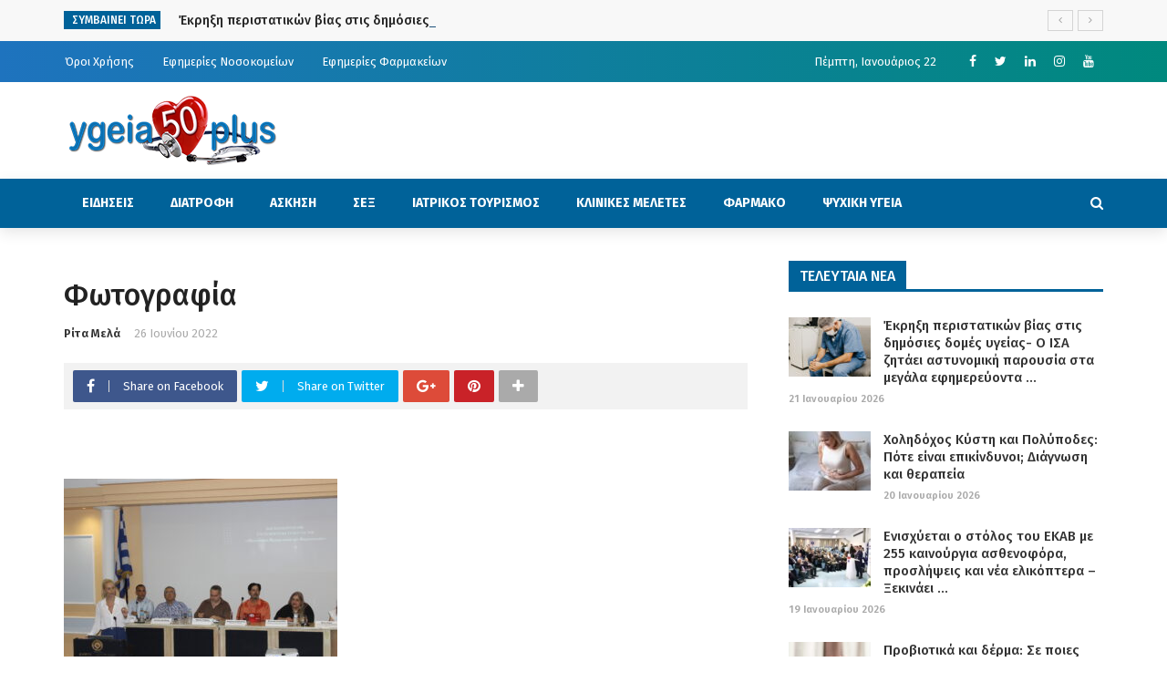

--- FILE ---
content_type: text/html; charset=UTF-8
request_url: https://ygeia50plus.gr/news/protathlotria-h-ellada-stous-thanatoys-apo-narkotika/attachment/%CF%86%CF%89%CF%84%CE%BF%CE%B3%CF%81%CE%B1%CF%86%CE%AF%CE%B1/
body_size: 31722
content:
<!DOCTYPE html>
<html dir="ltr" lang="el"
	prefix="og: https://ogp.me/ns#" >
<head>
	<meta charset="UTF-8" />
    
    <meta name="viewport" content="width=device-width, initial-scale=1"/>
    
    <link rel="profile" href="https://gmpg.org/xfn/11" />

	<title>Φωτογραφία | Ygeia50plus</title>
<script>var ajaxurl = "https://ygeia50plus.gr/wp-admin/admin-ajax.php"</script>
		<!-- All in One SEO 4.3.2 - aioseo.com -->
		<meta name="robots" content="max-image-preview:large" />
		<meta name="google-site-verification" content="3PI1poRB7G2rkmqRu0I_ZKLxfoFrWVyxr7r9ofQqxW8" />
		<link rel="canonical" href="https://ygeia50plus.gr/news/protathlotria-h-ellada-stous-thanatoys-apo-narkotika/attachment/%cf%86%cf%89%cf%84%ce%bf%ce%b3%cf%81%ce%b1%cf%86%ce%af%ce%b1/" />
		<meta name="generator" content="All in One SEO (AIOSEO) 4.3.2 " />
		<meta property="og:locale" content="el_GR" />
		<meta property="og:site_name" content="Ygeia50plus | Ολα για την Υγεία" />
		<meta property="og:type" content="article" />
		<meta property="og:title" content="Φωτογραφία | Ygeia50plus" />
		<meta property="og:url" content="https://ygeia50plus.gr/news/protathlotria-h-ellada-stous-thanatoys-apo-narkotika/attachment/%cf%86%cf%89%cf%84%ce%bf%ce%b3%cf%81%ce%b1%cf%86%ce%af%ce%b1/" />
		<meta property="article:published_time" content="2022-06-26T19:05:15+00:00" />
		<meta property="article:modified_time" content="2022-06-26T19:05:15+00:00" />
		<meta name="twitter:card" content="summary" />
		<meta name="twitter:title" content="Φωτογραφία | Ygeia50plus" />
		<script type="application/ld+json" class="aioseo-schema">
			{"@context":"https:\/\/schema.org","@graph":[{"@type":"BreadcrumbList","@id":"https:\/\/ygeia50plus.gr\/news\/protathlotria-h-ellada-stous-thanatoys-apo-narkotika\/attachment\/%cf%86%cf%89%cf%84%ce%bf%ce%b3%cf%81%ce%b1%cf%86%ce%af%ce%b1\/#breadcrumblist","itemListElement":[{"@type":"ListItem","@id":"https:\/\/ygeia50plus.gr\/#listItem","position":1,"item":{"@type":"WebPage","@id":"https:\/\/ygeia50plus.gr\/","name":"Home","description":"\u039f\u03bb\u03b1 \u03b3\u03b9\u03b1 \u03c4\u03b7\u03bd \u03a5\u03b3\u03b5\u03af\u03b1","url":"https:\/\/ygeia50plus.gr\/"},"nextItem":"https:\/\/ygeia50plus.gr\/news\/protathlotria-h-ellada-stous-thanatoys-apo-narkotika\/attachment\/%cf%86%cf%89%cf%84%ce%bf%ce%b3%cf%81%ce%b1%cf%86%ce%af%ce%b1\/#listItem"},{"@type":"ListItem","@id":"https:\/\/ygeia50plus.gr\/news\/protathlotria-h-ellada-stous-thanatoys-apo-narkotika\/attachment\/%cf%86%cf%89%cf%84%ce%bf%ce%b3%cf%81%ce%b1%cf%86%ce%af%ce%b1\/#listItem","position":2,"item":{"@type":"WebPage","@id":"https:\/\/ygeia50plus.gr\/news\/protathlotria-h-ellada-stous-thanatoys-apo-narkotika\/attachment\/%cf%86%cf%89%cf%84%ce%bf%ce%b3%cf%81%ce%b1%cf%86%ce%af%ce%b1\/","name":"\u03a6\u03c9\u03c4\u03bf\u03b3\u03c1\u03b1\u03c6\u03af\u03b1","url":"https:\/\/ygeia50plus.gr\/news\/protathlotria-h-ellada-stous-thanatoys-apo-narkotika\/attachment\/%cf%86%cf%89%cf%84%ce%bf%ce%b3%cf%81%ce%b1%cf%86%ce%af%ce%b1\/"},"previousItem":"https:\/\/ygeia50plus.gr\/#listItem"}]},{"@type":"ItemPage","@id":"https:\/\/ygeia50plus.gr\/news\/protathlotria-h-ellada-stous-thanatoys-apo-narkotika\/attachment\/%cf%86%cf%89%cf%84%ce%bf%ce%b3%cf%81%ce%b1%cf%86%ce%af%ce%b1\/#itempage","url":"https:\/\/ygeia50plus.gr\/news\/protathlotria-h-ellada-stous-thanatoys-apo-narkotika\/attachment\/%cf%86%cf%89%cf%84%ce%bf%ce%b3%cf%81%ce%b1%cf%86%ce%af%ce%b1\/","name":"\u03a6\u03c9\u03c4\u03bf\u03b3\u03c1\u03b1\u03c6\u03af\u03b1 | Ygeia50plus","inLanguage":"el","isPartOf":{"@id":"https:\/\/ygeia50plus.gr\/#website"},"breadcrumb":{"@id":"https:\/\/ygeia50plus.gr\/news\/protathlotria-h-ellada-stous-thanatoys-apo-narkotika\/attachment\/%cf%86%cf%89%cf%84%ce%bf%ce%b3%cf%81%ce%b1%cf%86%ce%af%ce%b1\/#breadcrumblist"},"author":{"@id":"https:\/\/ygeia50plus.gr\/author\/rmela\/#author"},"creator":{"@id":"https:\/\/ygeia50plus.gr\/author\/rmela\/#author"},"datePublished":"2022-06-26T19:05:15+03:00","dateModified":"2022-06-26T19:05:15+03:00"},{"@type":"Organization","@id":"https:\/\/ygeia50plus.gr\/#organization","name":"Ygeia50plus","url":"https:\/\/ygeia50plus.gr\/","logo":{"@type":"ImageObject","url":"https:\/\/ygeia50plus.gr\/wp-content\/uploads\/2020\/01\/logo-1-e1580109974973.png","@id":"https:\/\/ygeia50plus.gr\/#organizationLogo","width":236,"height":80},"image":{"@id":"https:\/\/ygeia50plus.gr\/#organizationLogo"}},{"@type":"Person","@id":"https:\/\/ygeia50plus.gr\/author\/rmela\/#author","url":"https:\/\/ygeia50plus.gr\/author\/rmela\/","name":"\u03a1\u03af\u03c4\u03b1 \u039c\u03b5\u03bb\u03ac"},{"@type":"WebSite","@id":"https:\/\/ygeia50plus.gr\/#website","url":"https:\/\/ygeia50plus.gr\/","name":"Ygeia50plus","description":"\u039f\u03bb\u03b1 \u03b3\u03b9\u03b1 \u03c4\u03b7\u03bd \u03a5\u03b3\u03b5\u03af\u03b1","inLanguage":"el","publisher":{"@id":"https:\/\/ygeia50plus.gr\/#organization"}}]}
		</script>
		<!-- All in One SEO -->

<meta property="og:title" content="Φωτογραφία"/><meta property="og:type" content="article"/><meta property="og:url" content="https://ygeia50plus.gr/news/protathlotria-h-ellada-stous-thanatoys-apo-narkotika/attachment/%cf%86%cf%89%cf%84%ce%bf%ce%b3%cf%81%ce%b1%cf%86%ce%af%ce%b1/"/><meta property="og:site_name" content="Ygeia50plus"/><meta property="og:image" content="https://ygeia50plus.gr/wp-content/uploads/2022/06/Φωτογραφία-scaled.jpg" />
    <link rel='dns-prefetch' href='//fonts.googleapis.com' />
<link rel='preconnect' href='https://fonts.gstatic.com' crossorigin />
<link rel="alternate" type="application/rss+xml" title="Ροή RSS &raquo; Ygeia50plus" href="https://ygeia50plus.gr/feed/" />
<link rel="alternate" type="application/rss+xml" title="Ροή Σχολίων &raquo; Ygeia50plus" href="https://ygeia50plus.gr/comments/feed/" />
		<!-- This site uses the Google Analytics by MonsterInsights plugin v8.12.1 - Using Analytics tracking - https://www.monsterinsights.com/ -->
							<script
				src="//www.googletagmanager.com/gtag/js?id=G-LH4JP735EC"  data-cfasync="false" data-wpfc-render="false" type="text/javascript" async></script>
			<script data-cfasync="false" data-wpfc-render="false" type="text/javascript">
				var mi_version = '8.12.1';
				var mi_track_user = true;
				var mi_no_track_reason = '';
				
								var disableStrs = [
										'ga-disable-G-LH4JP735EC',
															'ga-disable-UA-156000144-1',
									];

				/* Function to detect opted out users */
				function __gtagTrackerIsOptedOut() {
					for (var index = 0; index < disableStrs.length; index++) {
						if (document.cookie.indexOf(disableStrs[index] + '=true') > -1) {
							return true;
						}
					}

					return false;
				}

				/* Disable tracking if the opt-out cookie exists. */
				if (__gtagTrackerIsOptedOut()) {
					for (var index = 0; index < disableStrs.length; index++) {
						window[disableStrs[index]] = true;
					}
				}

				/* Opt-out function */
				function __gtagTrackerOptout() {
					for (var index = 0; index < disableStrs.length; index++) {
						document.cookie = disableStrs[index] + '=true; expires=Thu, 31 Dec 2099 23:59:59 UTC; path=/';
						window[disableStrs[index]] = true;
					}
				}

				if ('undefined' === typeof gaOptout) {
					function gaOptout() {
						__gtagTrackerOptout();
					}
				}
								window.dataLayer = window.dataLayer || [];

				window.MonsterInsightsDualTracker = {
					helpers: {},
					trackers: {},
				};
				if (mi_track_user) {
					function __gtagDataLayer() {
						dataLayer.push(arguments);
					}

					function __gtagTracker(type, name, parameters) {
						if (!parameters) {
							parameters = {};
						}

						if (parameters.send_to) {
							__gtagDataLayer.apply(null, arguments);
							return;
						}

						if (type === 'event') {
														parameters.send_to = monsterinsights_frontend.v4_id;
							var hookName = name;
							if (typeof parameters['event_category'] !== 'undefined') {
								hookName = parameters['event_category'] + ':' + name;
							}

							if (typeof MonsterInsightsDualTracker.trackers[hookName] !== 'undefined') {
								MonsterInsightsDualTracker.trackers[hookName](parameters);
							} else {
								__gtagDataLayer('event', name, parameters);
							}
							
														parameters.send_to = monsterinsights_frontend.ua;
							__gtagDataLayer(type, name, parameters);
													} else {
							__gtagDataLayer.apply(null, arguments);
						}
					}

					__gtagTracker('js', new Date());
					__gtagTracker('set', {
						'developer_id.dZGIzZG': true,
											});
										__gtagTracker('config', 'G-LH4JP735EC', {"forceSSL":"true","link_attribution":"true"} );
															__gtagTracker('config', 'UA-156000144-1', {"forceSSL":"true","link_attribution":"true"} );
										window.gtag = __gtagTracker;										(function () {
						/* https://developers.google.com/analytics/devguides/collection/analyticsjs/ */
						/* ga and __gaTracker compatibility shim. */
						var noopfn = function () {
							return null;
						};
						var newtracker = function () {
							return new Tracker();
						};
						var Tracker = function () {
							return null;
						};
						var p = Tracker.prototype;
						p.get = noopfn;
						p.set = noopfn;
						p.send = function () {
							var args = Array.prototype.slice.call(arguments);
							args.unshift('send');
							__gaTracker.apply(null, args);
						};
						var __gaTracker = function () {
							var len = arguments.length;
							if (len === 0) {
								return;
							}
							var f = arguments[len - 1];
							if (typeof f !== 'object' || f === null || typeof f.hitCallback !== 'function') {
								if ('send' === arguments[0]) {
									var hitConverted, hitObject = false, action;
									if ('event' === arguments[1]) {
										if ('undefined' !== typeof arguments[3]) {
											hitObject = {
												'eventAction': arguments[3],
												'eventCategory': arguments[2],
												'eventLabel': arguments[4],
												'value': arguments[5] ? arguments[5] : 1,
											}
										}
									}
									if ('pageview' === arguments[1]) {
										if ('undefined' !== typeof arguments[2]) {
											hitObject = {
												'eventAction': 'page_view',
												'page_path': arguments[2],
											}
										}
									}
									if (typeof arguments[2] === 'object') {
										hitObject = arguments[2];
									}
									if (typeof arguments[5] === 'object') {
										Object.assign(hitObject, arguments[5]);
									}
									if ('undefined' !== typeof arguments[1].hitType) {
										hitObject = arguments[1];
										if ('pageview' === hitObject.hitType) {
											hitObject.eventAction = 'page_view';
										}
									}
									if (hitObject) {
										action = 'timing' === arguments[1].hitType ? 'timing_complete' : hitObject.eventAction;
										hitConverted = mapArgs(hitObject);
										__gtagTracker('event', action, hitConverted);
									}
								}
								return;
							}

							function mapArgs(args) {
								var arg, hit = {};
								var gaMap = {
									'eventCategory': 'event_category',
									'eventAction': 'event_action',
									'eventLabel': 'event_label',
									'eventValue': 'event_value',
									'nonInteraction': 'non_interaction',
									'timingCategory': 'event_category',
									'timingVar': 'name',
									'timingValue': 'value',
									'timingLabel': 'event_label',
									'page': 'page_path',
									'location': 'page_location',
									'title': 'page_title',
								};
								for (arg in args) {
																		if (!(!args.hasOwnProperty(arg) || !gaMap.hasOwnProperty(arg))) {
										hit[gaMap[arg]] = args[arg];
									} else {
										hit[arg] = args[arg];
									}
								}
								return hit;
							}

							try {
								f.hitCallback();
							} catch (ex) {
							}
						};
						__gaTracker.create = newtracker;
						__gaTracker.getByName = newtracker;
						__gaTracker.getAll = function () {
							return [];
						};
						__gaTracker.remove = noopfn;
						__gaTracker.loaded = true;
						window['__gaTracker'] = __gaTracker;
					})();
									} else {
										console.log("");
					(function () {
						function __gtagTracker() {
							return null;
						}

						window['__gtagTracker'] = __gtagTracker;
						window['gtag'] = __gtagTracker;
					})();
									}
			</script>
				<!-- / Google Analytics by MonsterInsights -->
		<script type="text/javascript">
window._wpemojiSettings = {"baseUrl":"https:\/\/s.w.org\/images\/core\/emoji\/14.0.0\/72x72\/","ext":".png","svgUrl":"https:\/\/s.w.org\/images\/core\/emoji\/14.0.0\/svg\/","svgExt":".svg","source":{"concatemoji":"https:\/\/ygeia50plus.gr\/wp-includes\/js\/wp-emoji-release.min.js?ver=6.1.9"}};
/*! This file is auto-generated */
!function(e,a,t){var n,r,o,i=a.createElement("canvas"),p=i.getContext&&i.getContext("2d");function s(e,t){var a=String.fromCharCode,e=(p.clearRect(0,0,i.width,i.height),p.fillText(a.apply(this,e),0,0),i.toDataURL());return p.clearRect(0,0,i.width,i.height),p.fillText(a.apply(this,t),0,0),e===i.toDataURL()}function c(e){var t=a.createElement("script");t.src=e,t.defer=t.type="text/javascript",a.getElementsByTagName("head")[0].appendChild(t)}for(o=Array("flag","emoji"),t.supports={everything:!0,everythingExceptFlag:!0},r=0;r<o.length;r++)t.supports[o[r]]=function(e){if(p&&p.fillText)switch(p.textBaseline="top",p.font="600 32px Arial",e){case"flag":return s([127987,65039,8205,9895,65039],[127987,65039,8203,9895,65039])?!1:!s([55356,56826,55356,56819],[55356,56826,8203,55356,56819])&&!s([55356,57332,56128,56423,56128,56418,56128,56421,56128,56430,56128,56423,56128,56447],[55356,57332,8203,56128,56423,8203,56128,56418,8203,56128,56421,8203,56128,56430,8203,56128,56423,8203,56128,56447]);case"emoji":return!s([129777,127995,8205,129778,127999],[129777,127995,8203,129778,127999])}return!1}(o[r]),t.supports.everything=t.supports.everything&&t.supports[o[r]],"flag"!==o[r]&&(t.supports.everythingExceptFlag=t.supports.everythingExceptFlag&&t.supports[o[r]]);t.supports.everythingExceptFlag=t.supports.everythingExceptFlag&&!t.supports.flag,t.DOMReady=!1,t.readyCallback=function(){t.DOMReady=!0},t.supports.everything||(n=function(){t.readyCallback()},a.addEventListener?(a.addEventListener("DOMContentLoaded",n,!1),e.addEventListener("load",n,!1)):(e.attachEvent("onload",n),a.attachEvent("onreadystatechange",function(){"complete"===a.readyState&&t.readyCallback()})),(e=t.source||{}).concatemoji?c(e.concatemoji):e.wpemoji&&e.twemoji&&(c(e.twemoji),c(e.wpemoji)))}(window,document,window._wpemojiSettings);
</script>
<style type="text/css">
img.wp-smiley,
img.emoji {
	display: inline !important;
	border: none !important;
	box-shadow: none !important;
	height: 1em !important;
	width: 1em !important;
	margin: 0 0.07em !important;
	vertical-align: -0.1em !important;
	background: none !important;
	padding: 0 !important;
}
</style>
	<link rel='stylesheet' id='wp-block-library-css' href='https://ygeia50plus.gr/wp-includes/css/dist/block-library/style.min.css?ver=6.1.9' type='text/css' media='all' />
<link rel='stylesheet' id='classic-theme-styles-css' href='https://ygeia50plus.gr/wp-includes/css/classic-themes.min.css?ver=1' type='text/css' media='all' />
<style id='global-styles-inline-css' type='text/css'>
body{--wp--preset--color--black: #000000;--wp--preset--color--cyan-bluish-gray: #abb8c3;--wp--preset--color--white: #ffffff;--wp--preset--color--pale-pink: #f78da7;--wp--preset--color--vivid-red: #cf2e2e;--wp--preset--color--luminous-vivid-orange: #ff6900;--wp--preset--color--luminous-vivid-amber: #fcb900;--wp--preset--color--light-green-cyan: #7bdcb5;--wp--preset--color--vivid-green-cyan: #00d084;--wp--preset--color--pale-cyan-blue: #8ed1fc;--wp--preset--color--vivid-cyan-blue: #0693e3;--wp--preset--color--vivid-purple: #9b51e0;--wp--preset--gradient--vivid-cyan-blue-to-vivid-purple: linear-gradient(135deg,rgba(6,147,227,1) 0%,rgb(155,81,224) 100%);--wp--preset--gradient--light-green-cyan-to-vivid-green-cyan: linear-gradient(135deg,rgb(122,220,180) 0%,rgb(0,208,130) 100%);--wp--preset--gradient--luminous-vivid-amber-to-luminous-vivid-orange: linear-gradient(135deg,rgba(252,185,0,1) 0%,rgba(255,105,0,1) 100%);--wp--preset--gradient--luminous-vivid-orange-to-vivid-red: linear-gradient(135deg,rgba(255,105,0,1) 0%,rgb(207,46,46) 100%);--wp--preset--gradient--very-light-gray-to-cyan-bluish-gray: linear-gradient(135deg,rgb(238,238,238) 0%,rgb(169,184,195) 100%);--wp--preset--gradient--cool-to-warm-spectrum: linear-gradient(135deg,rgb(74,234,220) 0%,rgb(151,120,209) 20%,rgb(207,42,186) 40%,rgb(238,44,130) 60%,rgb(251,105,98) 80%,rgb(254,248,76) 100%);--wp--preset--gradient--blush-light-purple: linear-gradient(135deg,rgb(255,206,236) 0%,rgb(152,150,240) 100%);--wp--preset--gradient--blush-bordeaux: linear-gradient(135deg,rgb(254,205,165) 0%,rgb(254,45,45) 50%,rgb(107,0,62) 100%);--wp--preset--gradient--luminous-dusk: linear-gradient(135deg,rgb(255,203,112) 0%,rgb(199,81,192) 50%,rgb(65,88,208) 100%);--wp--preset--gradient--pale-ocean: linear-gradient(135deg,rgb(255,245,203) 0%,rgb(182,227,212) 50%,rgb(51,167,181) 100%);--wp--preset--gradient--electric-grass: linear-gradient(135deg,rgb(202,248,128) 0%,rgb(113,206,126) 100%);--wp--preset--gradient--midnight: linear-gradient(135deg,rgb(2,3,129) 0%,rgb(40,116,252) 100%);--wp--preset--duotone--dark-grayscale: url('#wp-duotone-dark-grayscale');--wp--preset--duotone--grayscale: url('#wp-duotone-grayscale');--wp--preset--duotone--purple-yellow: url('#wp-duotone-purple-yellow');--wp--preset--duotone--blue-red: url('#wp-duotone-blue-red');--wp--preset--duotone--midnight: url('#wp-duotone-midnight');--wp--preset--duotone--magenta-yellow: url('#wp-duotone-magenta-yellow');--wp--preset--duotone--purple-green: url('#wp-duotone-purple-green');--wp--preset--duotone--blue-orange: url('#wp-duotone-blue-orange');--wp--preset--font-size--small: 13px;--wp--preset--font-size--medium: 20px;--wp--preset--font-size--large: 36px;--wp--preset--font-size--x-large: 42px;--wp--preset--spacing--20: 0.44rem;--wp--preset--spacing--30: 0.67rem;--wp--preset--spacing--40: 1rem;--wp--preset--spacing--50: 1.5rem;--wp--preset--spacing--60: 2.25rem;--wp--preset--spacing--70: 3.38rem;--wp--preset--spacing--80: 5.06rem;}:where(.is-layout-flex){gap: 0.5em;}body .is-layout-flow > .alignleft{float: left;margin-inline-start: 0;margin-inline-end: 2em;}body .is-layout-flow > .alignright{float: right;margin-inline-start: 2em;margin-inline-end: 0;}body .is-layout-flow > .aligncenter{margin-left: auto !important;margin-right: auto !important;}body .is-layout-constrained > .alignleft{float: left;margin-inline-start: 0;margin-inline-end: 2em;}body .is-layout-constrained > .alignright{float: right;margin-inline-start: 2em;margin-inline-end: 0;}body .is-layout-constrained > .aligncenter{margin-left: auto !important;margin-right: auto !important;}body .is-layout-constrained > :where(:not(.alignleft):not(.alignright):not(.alignfull)){max-width: var(--wp--style--global--content-size);margin-left: auto !important;margin-right: auto !important;}body .is-layout-constrained > .alignwide{max-width: var(--wp--style--global--wide-size);}body .is-layout-flex{display: flex;}body .is-layout-flex{flex-wrap: wrap;align-items: center;}body .is-layout-flex > *{margin: 0;}:where(.wp-block-columns.is-layout-flex){gap: 2em;}.has-black-color{color: var(--wp--preset--color--black) !important;}.has-cyan-bluish-gray-color{color: var(--wp--preset--color--cyan-bluish-gray) !important;}.has-white-color{color: var(--wp--preset--color--white) !important;}.has-pale-pink-color{color: var(--wp--preset--color--pale-pink) !important;}.has-vivid-red-color{color: var(--wp--preset--color--vivid-red) !important;}.has-luminous-vivid-orange-color{color: var(--wp--preset--color--luminous-vivid-orange) !important;}.has-luminous-vivid-amber-color{color: var(--wp--preset--color--luminous-vivid-amber) !important;}.has-light-green-cyan-color{color: var(--wp--preset--color--light-green-cyan) !important;}.has-vivid-green-cyan-color{color: var(--wp--preset--color--vivid-green-cyan) !important;}.has-pale-cyan-blue-color{color: var(--wp--preset--color--pale-cyan-blue) !important;}.has-vivid-cyan-blue-color{color: var(--wp--preset--color--vivid-cyan-blue) !important;}.has-vivid-purple-color{color: var(--wp--preset--color--vivid-purple) !important;}.has-black-background-color{background-color: var(--wp--preset--color--black) !important;}.has-cyan-bluish-gray-background-color{background-color: var(--wp--preset--color--cyan-bluish-gray) !important;}.has-white-background-color{background-color: var(--wp--preset--color--white) !important;}.has-pale-pink-background-color{background-color: var(--wp--preset--color--pale-pink) !important;}.has-vivid-red-background-color{background-color: var(--wp--preset--color--vivid-red) !important;}.has-luminous-vivid-orange-background-color{background-color: var(--wp--preset--color--luminous-vivid-orange) !important;}.has-luminous-vivid-amber-background-color{background-color: var(--wp--preset--color--luminous-vivid-amber) !important;}.has-light-green-cyan-background-color{background-color: var(--wp--preset--color--light-green-cyan) !important;}.has-vivid-green-cyan-background-color{background-color: var(--wp--preset--color--vivid-green-cyan) !important;}.has-pale-cyan-blue-background-color{background-color: var(--wp--preset--color--pale-cyan-blue) !important;}.has-vivid-cyan-blue-background-color{background-color: var(--wp--preset--color--vivid-cyan-blue) !important;}.has-vivid-purple-background-color{background-color: var(--wp--preset--color--vivid-purple) !important;}.has-black-border-color{border-color: var(--wp--preset--color--black) !important;}.has-cyan-bluish-gray-border-color{border-color: var(--wp--preset--color--cyan-bluish-gray) !important;}.has-white-border-color{border-color: var(--wp--preset--color--white) !important;}.has-pale-pink-border-color{border-color: var(--wp--preset--color--pale-pink) !important;}.has-vivid-red-border-color{border-color: var(--wp--preset--color--vivid-red) !important;}.has-luminous-vivid-orange-border-color{border-color: var(--wp--preset--color--luminous-vivid-orange) !important;}.has-luminous-vivid-amber-border-color{border-color: var(--wp--preset--color--luminous-vivid-amber) !important;}.has-light-green-cyan-border-color{border-color: var(--wp--preset--color--light-green-cyan) !important;}.has-vivid-green-cyan-border-color{border-color: var(--wp--preset--color--vivid-green-cyan) !important;}.has-pale-cyan-blue-border-color{border-color: var(--wp--preset--color--pale-cyan-blue) !important;}.has-vivid-cyan-blue-border-color{border-color: var(--wp--preset--color--vivid-cyan-blue) !important;}.has-vivid-purple-border-color{border-color: var(--wp--preset--color--vivid-purple) !important;}.has-vivid-cyan-blue-to-vivid-purple-gradient-background{background: var(--wp--preset--gradient--vivid-cyan-blue-to-vivid-purple) !important;}.has-light-green-cyan-to-vivid-green-cyan-gradient-background{background: var(--wp--preset--gradient--light-green-cyan-to-vivid-green-cyan) !important;}.has-luminous-vivid-amber-to-luminous-vivid-orange-gradient-background{background: var(--wp--preset--gradient--luminous-vivid-amber-to-luminous-vivid-orange) !important;}.has-luminous-vivid-orange-to-vivid-red-gradient-background{background: var(--wp--preset--gradient--luminous-vivid-orange-to-vivid-red) !important;}.has-very-light-gray-to-cyan-bluish-gray-gradient-background{background: var(--wp--preset--gradient--very-light-gray-to-cyan-bluish-gray) !important;}.has-cool-to-warm-spectrum-gradient-background{background: var(--wp--preset--gradient--cool-to-warm-spectrum) !important;}.has-blush-light-purple-gradient-background{background: var(--wp--preset--gradient--blush-light-purple) !important;}.has-blush-bordeaux-gradient-background{background: var(--wp--preset--gradient--blush-bordeaux) !important;}.has-luminous-dusk-gradient-background{background: var(--wp--preset--gradient--luminous-dusk) !important;}.has-pale-ocean-gradient-background{background: var(--wp--preset--gradient--pale-ocean) !important;}.has-electric-grass-gradient-background{background: var(--wp--preset--gradient--electric-grass) !important;}.has-midnight-gradient-background{background: var(--wp--preset--gradient--midnight) !important;}.has-small-font-size{font-size: var(--wp--preset--font-size--small) !important;}.has-medium-font-size{font-size: var(--wp--preset--font-size--medium) !important;}.has-large-font-size{font-size: var(--wp--preset--font-size--large) !important;}.has-x-large-font-size{font-size: var(--wp--preset--font-size--x-large) !important;}
.wp-block-navigation a:where(:not(.wp-element-button)){color: inherit;}
:where(.wp-block-columns.is-layout-flex){gap: 2em;}
.wp-block-pullquote{font-size: 1.5em;line-height: 1.6;}
</style>
<style id='extendify-gutenberg-patterns-and-templates-utilities-inline-css' type='text/css'>
.ext-absolute {
  position: absolute !important;
}

.ext-relative {
  position: relative !important;
}

.ext-top-base {
  top: var(--wp--style--block-gap, 1.75rem) !important;
}

.ext-top-lg {
  top: var(--extendify--spacing--large, 3rem) !important;
}

.ext--top-base {
  top: calc(var(--wp--style--block-gap, 1.75rem) * -1) !important;
}

.ext--top-lg {
  top: calc(var(--extendify--spacing--large, 3rem) * -1) !important;
}

.ext-right-base {
  right: var(--wp--style--block-gap, 1.75rem) !important;
}

.ext-right-lg {
  right: var(--extendify--spacing--large, 3rem) !important;
}

.ext--right-base {
  right: calc(var(--wp--style--block-gap, 1.75rem) * -1) !important;
}

.ext--right-lg {
  right: calc(var(--extendify--spacing--large, 3rem) * -1) !important;
}

.ext-bottom-base {
  bottom: var(--wp--style--block-gap, 1.75rem) !important;
}

.ext-bottom-lg {
  bottom: var(--extendify--spacing--large, 3rem) !important;
}

.ext--bottom-base {
  bottom: calc(var(--wp--style--block-gap, 1.75rem) * -1) !important;
}

.ext--bottom-lg {
  bottom: calc(var(--extendify--spacing--large, 3rem) * -1) !important;
}

.ext-left-base {
  left: var(--wp--style--block-gap, 1.75rem) !important;
}

.ext-left-lg {
  left: var(--extendify--spacing--large, 3rem) !important;
}

.ext--left-base {
  left: calc(var(--wp--style--block-gap, 1.75rem) * -1) !important;
}

.ext--left-lg {
  left: calc(var(--extendify--spacing--large, 3rem) * -1) !important;
}

.ext-order-1 {
  order: 1 !important;
}

.ext-order-2 {
  order: 2 !important;
}

.ext-col-auto {
  grid-column: auto !important;
}

.ext-col-span-1 {
  grid-column: span 1 / span 1 !important;
}

.ext-col-span-2 {
  grid-column: span 2 / span 2 !important;
}

.ext-col-span-3 {
  grid-column: span 3 / span 3 !important;
}

.ext-col-span-4 {
  grid-column: span 4 / span 4 !important;
}

.ext-col-span-5 {
  grid-column: span 5 / span 5 !important;
}

.ext-col-span-6 {
  grid-column: span 6 / span 6 !important;
}

.ext-col-span-7 {
  grid-column: span 7 / span 7 !important;
}

.ext-col-span-8 {
  grid-column: span 8 / span 8 !important;
}

.ext-col-span-9 {
  grid-column: span 9 / span 9 !important;
}

.ext-col-span-10 {
  grid-column: span 10 / span 10 !important;
}

.ext-col-span-11 {
  grid-column: span 11 / span 11 !important;
}

.ext-col-span-12 {
  grid-column: span 12 / span 12 !important;
}

.ext-col-span-full {
  grid-column: 1 / -1 !important;
}

.ext-col-start-1 {
  grid-column-start: 1 !important;
}

.ext-col-start-2 {
  grid-column-start: 2 !important;
}

.ext-col-start-3 {
  grid-column-start: 3 !important;
}

.ext-col-start-4 {
  grid-column-start: 4 !important;
}

.ext-col-start-5 {
  grid-column-start: 5 !important;
}

.ext-col-start-6 {
  grid-column-start: 6 !important;
}

.ext-col-start-7 {
  grid-column-start: 7 !important;
}

.ext-col-start-8 {
  grid-column-start: 8 !important;
}

.ext-col-start-9 {
  grid-column-start: 9 !important;
}

.ext-col-start-10 {
  grid-column-start: 10 !important;
}

.ext-col-start-11 {
  grid-column-start: 11 !important;
}

.ext-col-start-12 {
  grid-column-start: 12 !important;
}

.ext-col-start-13 {
  grid-column-start: 13 !important;
}

.ext-col-start-auto {
  grid-column-start: auto !important;
}

.ext-col-end-1 {
  grid-column-end: 1 !important;
}

.ext-col-end-2 {
  grid-column-end: 2 !important;
}

.ext-col-end-3 {
  grid-column-end: 3 !important;
}

.ext-col-end-4 {
  grid-column-end: 4 !important;
}

.ext-col-end-5 {
  grid-column-end: 5 !important;
}

.ext-col-end-6 {
  grid-column-end: 6 !important;
}

.ext-col-end-7 {
  grid-column-end: 7 !important;
}

.ext-col-end-8 {
  grid-column-end: 8 !important;
}

.ext-col-end-9 {
  grid-column-end: 9 !important;
}

.ext-col-end-10 {
  grid-column-end: 10 !important;
}

.ext-col-end-11 {
  grid-column-end: 11 !important;
}

.ext-col-end-12 {
  grid-column-end: 12 !important;
}

.ext-col-end-13 {
  grid-column-end: 13 !important;
}

.ext-col-end-auto {
  grid-column-end: auto !important;
}

.ext-row-auto {
  grid-row: auto !important;
}

.ext-row-span-1 {
  grid-row: span 1 / span 1 !important;
}

.ext-row-span-2 {
  grid-row: span 2 / span 2 !important;
}

.ext-row-span-3 {
  grid-row: span 3 / span 3 !important;
}

.ext-row-span-4 {
  grid-row: span 4 / span 4 !important;
}

.ext-row-span-5 {
  grid-row: span 5 / span 5 !important;
}

.ext-row-span-6 {
  grid-row: span 6 / span 6 !important;
}

.ext-row-span-full {
  grid-row: 1 / -1 !important;
}

.ext-row-start-1 {
  grid-row-start: 1 !important;
}

.ext-row-start-2 {
  grid-row-start: 2 !important;
}

.ext-row-start-3 {
  grid-row-start: 3 !important;
}

.ext-row-start-4 {
  grid-row-start: 4 !important;
}

.ext-row-start-5 {
  grid-row-start: 5 !important;
}

.ext-row-start-6 {
  grid-row-start: 6 !important;
}

.ext-row-start-7 {
  grid-row-start: 7 !important;
}

.ext-row-start-auto {
  grid-row-start: auto !important;
}

.ext-row-end-1 {
  grid-row-end: 1 !important;
}

.ext-row-end-2 {
  grid-row-end: 2 !important;
}

.ext-row-end-3 {
  grid-row-end: 3 !important;
}

.ext-row-end-4 {
  grid-row-end: 4 !important;
}

.ext-row-end-5 {
  grid-row-end: 5 !important;
}

.ext-row-end-6 {
  grid-row-end: 6 !important;
}

.ext-row-end-7 {
  grid-row-end: 7 !important;
}

.ext-row-end-auto {
  grid-row-end: auto !important;
}

.ext-m-0:not([style*="margin"]) {
  margin: 0 !important;
}

.ext-m-auto:not([style*="margin"]) {
  margin: auto !important;
}

.ext-m-base:not([style*="margin"]) {
  margin: var(--wp--style--block-gap, 1.75rem) !important;
}

.ext-m-lg:not([style*="margin"]) {
  margin: var(--extendify--spacing--large, 3rem) !important;
}

.ext--m-base:not([style*="margin"]) {
  margin: calc(var(--wp--style--block-gap, 1.75rem) * -1) !important;
}

.ext--m-lg:not([style*="margin"]) {
  margin: calc(var(--extendify--spacing--large, 3rem) * -1) !important;
}

.ext-mx-0:not([style*="margin"]) {
  margin-left: 0 !important;
  margin-right: 0 !important;
}

.ext-mx-auto:not([style*="margin"]) {
  margin-left: auto !important;
  margin-right: auto !important;
}

.ext-mx-base:not([style*="margin"]) {
  margin-left: var(--wp--style--block-gap, 1.75rem) !important;
  margin-right: var(--wp--style--block-gap, 1.75rem) !important;
}

.ext-mx-lg:not([style*="margin"]) {
  margin-left: var(--extendify--spacing--large, 3rem) !important;
  margin-right: var(--extendify--spacing--large, 3rem) !important;
}

.ext--mx-base:not([style*="margin"]) {
  margin-left: calc(var(--wp--style--block-gap, 1.75rem) * -1) !important;
  margin-right: calc(var(--wp--style--block-gap, 1.75rem) * -1) !important;
}

.ext--mx-lg:not([style*="margin"]) {
  margin-left: calc(var(--extendify--spacing--large, 3rem) * -1) !important;
  margin-right: calc(var(--extendify--spacing--large, 3rem) * -1) !important;
}

.ext-my-0:not([style*="margin"]) {
  margin-top: 0 !important;
  margin-bottom: 0 !important;
}

.ext-my-auto:not([style*="margin"]) {
  margin-top: auto !important;
  margin-bottom: auto !important;
}

.ext-my-base:not([style*="margin"]) {
  margin-top: var(--wp--style--block-gap, 1.75rem) !important;
  margin-bottom: var(--wp--style--block-gap, 1.75rem) !important;
}

.ext-my-lg:not([style*="margin"]) {
  margin-top: var(--extendify--spacing--large, 3rem) !important;
  margin-bottom: var(--extendify--spacing--large, 3rem) !important;
}

.ext--my-base:not([style*="margin"]) {
  margin-top: calc(var(--wp--style--block-gap, 1.75rem) * -1) !important;
  margin-bottom: calc(var(--wp--style--block-gap, 1.75rem) * -1) !important;
}

.ext--my-lg:not([style*="margin"]) {
  margin-top: calc(var(--extendify--spacing--large, 3rem) * -1) !important;
  margin-bottom: calc(var(--extendify--spacing--large, 3rem) * -1) !important;
}

.ext-mt-0:not([style*="margin"]) {
  margin-top: 0 !important;
}

.ext-mt-auto:not([style*="margin"]) {
  margin-top: auto !important;
}

.ext-mt-base:not([style*="margin"]) {
  margin-top: var(--wp--style--block-gap, 1.75rem) !important;
}

.ext-mt-lg:not([style*="margin"]) {
  margin-top: var(--extendify--spacing--large, 3rem) !important;
}

.ext--mt-base:not([style*="margin"]) {
  margin-top: calc(var(--wp--style--block-gap, 1.75rem) * -1) !important;
}

.ext--mt-lg:not([style*="margin"]) {
  margin-top: calc(var(--extendify--spacing--large, 3rem) * -1) !important;
}

.ext-mr-0:not([style*="margin"]) {
  margin-right: 0 !important;
}

.ext-mr-auto:not([style*="margin"]) {
  margin-right: auto !important;
}

.ext-mr-base:not([style*="margin"]) {
  margin-right: var(--wp--style--block-gap, 1.75rem) !important;
}

.ext-mr-lg:not([style*="margin"]) {
  margin-right: var(--extendify--spacing--large, 3rem) !important;
}

.ext--mr-base:not([style*="margin"]) {
  margin-right: calc(var(--wp--style--block-gap, 1.75rem) * -1) !important;
}

.ext--mr-lg:not([style*="margin"]) {
  margin-right: calc(var(--extendify--spacing--large, 3rem) * -1) !important;
}

.ext-mb-0:not([style*="margin"]) {
  margin-bottom: 0 !important;
}

.ext-mb-auto:not([style*="margin"]) {
  margin-bottom: auto !important;
}

.ext-mb-base:not([style*="margin"]) {
  margin-bottom: var(--wp--style--block-gap, 1.75rem) !important;
}

.ext-mb-lg:not([style*="margin"]) {
  margin-bottom: var(--extendify--spacing--large, 3rem) !important;
}

.ext--mb-base:not([style*="margin"]) {
  margin-bottom: calc(var(--wp--style--block-gap, 1.75rem) * -1) !important;
}

.ext--mb-lg:not([style*="margin"]) {
  margin-bottom: calc(var(--extendify--spacing--large, 3rem) * -1) !important;
}

.ext-ml-0:not([style*="margin"]) {
  margin-left: 0 !important;
}

.ext-ml-auto:not([style*="margin"]) {
  margin-left: auto !important;
}

.ext-ml-base:not([style*="margin"]) {
  margin-left: var(--wp--style--block-gap, 1.75rem) !important;
}

.ext-ml-lg:not([style*="margin"]) {
  margin-left: var(--extendify--spacing--large, 3rem) !important;
}

.ext--ml-base:not([style*="margin"]) {
  margin-left: calc(var(--wp--style--block-gap, 1.75rem) * -1) !important;
}

.ext--ml-lg:not([style*="margin"]) {
  margin-left: calc(var(--extendify--spacing--large, 3rem) * -1) !important;
}

.ext-block {
  display: block !important;
}

.ext-inline-block {
  display: inline-block !important;
}

.ext-inline {
  display: inline !important;
}

.ext-flex {
  display: flex !important;
}

.ext-inline-flex {
  display: inline-flex !important;
}

.ext-grid {
  display: grid !important;
}

.ext-inline-grid {
  display: inline-grid !important;
}

.ext-hidden {
  display: none !important;
}

.ext-w-auto {
  width: auto !important;
}

.ext-w-full {
  width: 100% !important;
}

.ext-max-w-full {
  max-width: 100% !important;
}

.ext-flex-1 {
  flex: 1 1 0% !important;
}

.ext-flex-auto {
  flex: 1 1 auto !important;
}

.ext-flex-initial {
  flex: 0 1 auto !important;
}

.ext-flex-none {
  flex: none !important;
}

.ext-flex-shrink-0 {
  flex-shrink: 0 !important;
}

.ext-flex-shrink {
  flex-shrink: 1 !important;
}

.ext-flex-grow-0 {
  flex-grow: 0 !important;
}

.ext-flex-grow {
  flex-grow: 1 !important;
}

.ext-list-none {
  list-style-type: none !important;
}

.ext-grid-cols-1 {
  grid-template-columns: repeat(1, minmax(0, 1fr)) !important;
}

.ext-grid-cols-2 {
  grid-template-columns: repeat(2, minmax(0, 1fr)) !important;
}

.ext-grid-cols-3 {
  grid-template-columns: repeat(3, minmax(0, 1fr)) !important;
}

.ext-grid-cols-4 {
  grid-template-columns: repeat(4, minmax(0, 1fr)) !important;
}

.ext-grid-cols-5 {
  grid-template-columns: repeat(5, minmax(0, 1fr)) !important;
}

.ext-grid-cols-6 {
  grid-template-columns: repeat(6, minmax(0, 1fr)) !important;
}

.ext-grid-cols-7 {
  grid-template-columns: repeat(7, minmax(0, 1fr)) !important;
}

.ext-grid-cols-8 {
  grid-template-columns: repeat(8, minmax(0, 1fr)) !important;
}

.ext-grid-cols-9 {
  grid-template-columns: repeat(9, minmax(0, 1fr)) !important;
}

.ext-grid-cols-10 {
  grid-template-columns: repeat(10, minmax(0, 1fr)) !important;
}

.ext-grid-cols-11 {
  grid-template-columns: repeat(11, minmax(0, 1fr)) !important;
}

.ext-grid-cols-12 {
  grid-template-columns: repeat(12, minmax(0, 1fr)) !important;
}

.ext-grid-cols-none {
  grid-template-columns: none !important;
}

.ext-grid-rows-1 {
  grid-template-rows: repeat(1, minmax(0, 1fr)) !important;
}

.ext-grid-rows-2 {
  grid-template-rows: repeat(2, minmax(0, 1fr)) !important;
}

.ext-grid-rows-3 {
  grid-template-rows: repeat(3, minmax(0, 1fr)) !important;
}

.ext-grid-rows-4 {
  grid-template-rows: repeat(4, minmax(0, 1fr)) !important;
}

.ext-grid-rows-5 {
  grid-template-rows: repeat(5, minmax(0, 1fr)) !important;
}

.ext-grid-rows-6 {
  grid-template-rows: repeat(6, minmax(0, 1fr)) !important;
}

.ext-grid-rows-none {
  grid-template-rows: none !important;
}

.ext-flex-row {
  flex-direction: row !important;
}

.ext-flex-row-reverse {
  flex-direction: row-reverse !important;
}

.ext-flex-col {
  flex-direction: column !important;
}

.ext-flex-col-reverse {
  flex-direction: column-reverse !important;
}

.ext-flex-wrap {
  flex-wrap: wrap !important;
}

.ext-flex-wrap-reverse {
  flex-wrap: wrap-reverse !important;
}

.ext-flex-nowrap {
  flex-wrap: nowrap !important;
}

.ext-items-start {
  align-items: flex-start !important;
}

.ext-items-end {
  align-items: flex-end !important;
}

.ext-items-center {
  align-items: center !important;
}

.ext-items-baseline {
  align-items: baseline !important;
}

.ext-items-stretch {
  align-items: stretch !important;
}

.ext-justify-start {
  justify-content: flex-start !important;
}

.ext-justify-end {
  justify-content: flex-end !important;
}

.ext-justify-center {
  justify-content: center !important;
}

.ext-justify-between {
  justify-content: space-between !important;
}

.ext-justify-around {
  justify-content: space-around !important;
}

.ext-justify-evenly {
  justify-content: space-evenly !important;
}

.ext-justify-items-start {
  justify-items: start !important;
}

.ext-justify-items-end {
  justify-items: end !important;
}

.ext-justify-items-center {
  justify-items: center !important;
}

.ext-justify-items-stretch {
  justify-items: stretch !important;
}

.ext-gap-0 {
  gap: 0 !important;
}

.ext-gap-base {
  gap: var(--wp--style--block-gap, 1.75rem) !important;
}

.ext-gap-lg {
  gap: var(--extendify--spacing--large, 3rem) !important;
}

.ext-gap-x-0 {
  -moz-column-gap: 0 !important;
       column-gap: 0 !important;
}

.ext-gap-x-base {
  -moz-column-gap: var(--wp--style--block-gap, 1.75rem) !important;
       column-gap: var(--wp--style--block-gap, 1.75rem) !important;
}

.ext-gap-x-lg {
  -moz-column-gap: var(--extendify--spacing--large, 3rem) !important;
       column-gap: var(--extendify--spacing--large, 3rem) !important;
}

.ext-gap-y-0 {
  row-gap: 0 !important;
}

.ext-gap-y-base {
  row-gap: var(--wp--style--block-gap, 1.75rem) !important;
}

.ext-gap-y-lg {
  row-gap: var(--extendify--spacing--large, 3rem) !important;
}

.ext-justify-self-auto {
  justify-self: auto !important;
}

.ext-justify-self-start {
  justify-self: start !important;
}

.ext-justify-self-end {
  justify-self: end !important;
}

.ext-justify-self-center {
  justify-self: center !important;
}

.ext-justify-self-stretch {
  justify-self: stretch !important;
}

.ext-rounded-none {
  border-radius: 0px !important;
}

.ext-rounded-full {
  border-radius: 9999px !important;
}

.ext-rounded-t-none {
  border-top-left-radius: 0px !important;
  border-top-right-radius: 0px !important;
}

.ext-rounded-t-full {
  border-top-left-radius: 9999px !important;
  border-top-right-radius: 9999px !important;
}

.ext-rounded-r-none {
  border-top-right-radius: 0px !important;
  border-bottom-right-radius: 0px !important;
}

.ext-rounded-r-full {
  border-top-right-radius: 9999px !important;
  border-bottom-right-radius: 9999px !important;
}

.ext-rounded-b-none {
  border-bottom-right-radius: 0px !important;
  border-bottom-left-radius: 0px !important;
}

.ext-rounded-b-full {
  border-bottom-right-radius: 9999px !important;
  border-bottom-left-radius: 9999px !important;
}

.ext-rounded-l-none {
  border-top-left-radius: 0px !important;
  border-bottom-left-radius: 0px !important;
}

.ext-rounded-l-full {
  border-top-left-radius: 9999px !important;
  border-bottom-left-radius: 9999px !important;
}

.ext-rounded-tl-none {
  border-top-left-radius: 0px !important;
}

.ext-rounded-tl-full {
  border-top-left-radius: 9999px !important;
}

.ext-rounded-tr-none {
  border-top-right-radius: 0px !important;
}

.ext-rounded-tr-full {
  border-top-right-radius: 9999px !important;
}

.ext-rounded-br-none {
  border-bottom-right-radius: 0px !important;
}

.ext-rounded-br-full {
  border-bottom-right-radius: 9999px !important;
}

.ext-rounded-bl-none {
  border-bottom-left-radius: 0px !important;
}

.ext-rounded-bl-full {
  border-bottom-left-radius: 9999px !important;
}

.ext-border-0 {
  border-width: 0px !important;
}

.ext-border-t-0 {
  border-top-width: 0px !important;
}

.ext-border-r-0 {
  border-right-width: 0px !important;
}

.ext-border-b-0 {
  border-bottom-width: 0px !important;
}

.ext-border-l-0 {
  border-left-width: 0px !important;
}

.ext-p-0:not([style*="padding"]) {
  padding: 0 !important;
}

.ext-p-base:not([style*="padding"]) {
  padding: var(--wp--style--block-gap, 1.75rem) !important;
}

.ext-p-lg:not([style*="padding"]) {
  padding: var(--extendify--spacing--large, 3rem) !important;
}

.ext-px-0:not([style*="padding"]) {
  padding-left: 0 !important;
  padding-right: 0 !important;
}

.ext-px-base:not([style*="padding"]) {
  padding-left: var(--wp--style--block-gap, 1.75rem) !important;
  padding-right: var(--wp--style--block-gap, 1.75rem) !important;
}

.ext-px-lg:not([style*="padding"]) {
  padding-left: var(--extendify--spacing--large, 3rem) !important;
  padding-right: var(--extendify--spacing--large, 3rem) !important;
}

.ext-py-0:not([style*="padding"]) {
  padding-top: 0 !important;
  padding-bottom: 0 !important;
}

.ext-py-base:not([style*="padding"]) {
  padding-top: var(--wp--style--block-gap, 1.75rem) !important;
  padding-bottom: var(--wp--style--block-gap, 1.75rem) !important;
}

.ext-py-lg:not([style*="padding"]) {
  padding-top: var(--extendify--spacing--large, 3rem) !important;
  padding-bottom: var(--extendify--spacing--large, 3rem) !important;
}

.ext-pt-0:not([style*="padding"]) {
  padding-top: 0 !important;
}

.ext-pt-base:not([style*="padding"]) {
  padding-top: var(--wp--style--block-gap, 1.75rem) !important;
}

.ext-pt-lg:not([style*="padding"]) {
  padding-top: var(--extendify--spacing--large, 3rem) !important;
}

.ext-pr-0:not([style*="padding"]) {
  padding-right: 0 !important;
}

.ext-pr-base:not([style*="padding"]) {
  padding-right: var(--wp--style--block-gap, 1.75rem) !important;
}

.ext-pr-lg:not([style*="padding"]) {
  padding-right: var(--extendify--spacing--large, 3rem) !important;
}

.ext-pb-0:not([style*="padding"]) {
  padding-bottom: 0 !important;
}

.ext-pb-base:not([style*="padding"]) {
  padding-bottom: var(--wp--style--block-gap, 1.75rem) !important;
}

.ext-pb-lg:not([style*="padding"]) {
  padding-bottom: var(--extendify--spacing--large, 3rem) !important;
}

.ext-pl-0:not([style*="padding"]) {
  padding-left: 0 !important;
}

.ext-pl-base:not([style*="padding"]) {
  padding-left: var(--wp--style--block-gap, 1.75rem) !important;
}

.ext-pl-lg:not([style*="padding"]) {
  padding-left: var(--extendify--spacing--large, 3rem) !important;
}

.ext-text-left {
  text-align: left !important;
}

.ext-text-center {
  text-align: center !important;
}

.ext-text-right {
  text-align: right !important;
}

.ext-leading-none {
  line-height: 1 !important;
}

.ext-leading-tight {
  line-height: 1.25 !important;
}

.ext-leading-snug {
  line-height: 1.375 !important;
}

.ext-leading-normal {
  line-height: 1.5 !important;
}

.ext-leading-relaxed {
  line-height: 1.625 !important;
}

.ext-leading-loose {
  line-height: 2 !important;
}

.ext-aspect-square img {
  aspect-ratio: 1 / 1 !important;
  -o-object-fit: cover !important;
     object-fit: cover !important;
}

.ext-aspect-landscape img {
  aspect-ratio: 4 / 3 !important;
  -o-object-fit: cover !important;
     object-fit: cover !important;
}

.ext-aspect-landscape-wide img {
  aspect-ratio: 16 / 9 !important;
  -o-object-fit: cover !important;
     object-fit: cover !important;
}

.ext-aspect-portrait img {
  aspect-ratio: 3 / 4 !important;
  -o-object-fit: cover !important;
     object-fit: cover !important;
}

.ext-aspect-square .components-resizable-box__container,
.ext-aspect-landscape .components-resizable-box__container,
.ext-aspect-landscape-wide .components-resizable-box__container,
.ext-aspect-portrait .components-resizable-box__container {
  height: auto !important;
}

.clip-path--rhombus img {
  -webkit-clip-path: polygon(15% 6%, 80% 29%, 84% 93%, 23% 69%) !important;
          clip-path: polygon(15% 6%, 80% 29%, 84% 93%, 23% 69%) !important;
}

.clip-path--diamond img {
  -webkit-clip-path: polygon(5% 29%, 60% 2%, 91% 64%, 36% 89%) !important;
          clip-path: polygon(5% 29%, 60% 2%, 91% 64%, 36% 89%) !important;
}

.clip-path--rhombus-alt img {
  -webkit-clip-path: polygon(14% 9%, 85% 24%, 91% 89%, 19% 76%) !important;
          clip-path: polygon(14% 9%, 85% 24%, 91% 89%, 19% 76%) !important;
}

/*
The .ext utility is a top-level class that we use to target contents within our patterns.
We use it here to ensure columns blocks display well across themes.
*/

.wp-block-columns[class*="fullwidth-cols"] {
  /* no suggestion */
  margin-bottom: unset !important;
}

.wp-block-column.editor\:pointer-events-none {
  /* no suggestion */
  margin-top: 0 !important;
  margin-bottom: 0 !important;
}

.is-root-container.block-editor-block-list__layout
    > [data-align="full"]:not(:first-of-type)
    > .wp-block-column.editor\:pointer-events-none,
.is-root-container.block-editor-block-list__layout
    > [data-align="wide"]
    > .wp-block-column.editor\:pointer-events-none {
  /* no suggestion */
  margin-top: calc(-1 * var(--wp--style--block-gap, 28px)) !important;
}

.is-root-container.block-editor-block-list__layout
    > [data-align="full"]:not(:first-of-type)
    > .ext-my-0,
.is-root-container.block-editor-block-list__layout
    > [data-align="wide"]
    > .ext-my-0:not([style*="margin"]) {
  /* no suggestion */
  margin-top: calc(-1 * var(--wp--style--block-gap, 28px)) !important;
}

/* Some popular themes use padding instead of core margin for columns; remove it */

.ext .wp-block-columns .wp-block-column[style*="padding"] {
  /* no suggestion */
  padding-left: 0 !important;
  padding-right: 0 !important;
}

/* Some popular themes add double spacing between columns; remove it */

.ext
    .wp-block-columns
    + .wp-block-columns:not([class*="mt-"]):not([class*="my-"]):not([style*="margin"]) {
  /* no suggestion */
  margin-top: 0 !important;
}

[class*="fullwidth-cols"] .wp-block-column:first-child,
[class*="fullwidth-cols"] .wp-block-group:first-child {
  /* no suggestion */
}

[class*="fullwidth-cols"] .wp-block-column:first-child, [class*="fullwidth-cols"] .wp-block-group:first-child {
  margin-top: 0 !important;
}

[class*="fullwidth-cols"] .wp-block-column:last-child,
[class*="fullwidth-cols"] .wp-block-group:last-child {
  /* no suggestion */
}

[class*="fullwidth-cols"] .wp-block-column:last-child, [class*="fullwidth-cols"] .wp-block-group:last-child {
  margin-bottom: 0 !important;
}

[class*="fullwidth-cols"] .wp-block-column:first-child > * {
  /* no suggestion */
  margin-top: 0 !important;
}

[class*="fullwidth-cols"] .wp-block-column > *:first-child {
  /* no suggestion */
  margin-top: 0 !important;
}

[class*="fullwidth-cols"] .wp-block-column > *:last-child {
  /* no suggestion */
  margin-bottom: 0 !important;
}

.ext .is-not-stacked-on-mobile .wp-block-column {
  /* no suggestion */
  margin-bottom: 0 !important;
}

/* Add base margin bottom to all columns */

.wp-block-columns[class*="fullwidth-cols"]:not(.is-not-stacked-on-mobile)
    > .wp-block-column:not(:last-child) {
  /* no suggestion */
  margin-bottom: var(--wp--style--block-gap, 1.75rem) !important;
}

@media (min-width: 782px) {
  .wp-block-columns[class*="fullwidth-cols"]:not(.is-not-stacked-on-mobile)
        > .wp-block-column:not(:last-child) {
    /* no suggestion */
    margin-bottom: 0 !important;
  }
}

/* Remove margin bottom from "not-stacked" columns */

.wp-block-columns[class*="fullwidth-cols"].is-not-stacked-on-mobile
    > .wp-block-column {
  /* no suggestion */
  margin-bottom: 0 !important;
}

@media (min-width: 600px) and (max-width: 781px) {
  .wp-block-columns[class*="fullwidth-cols"]:not(.is-not-stacked-on-mobile)
        > .wp-block-column:nth-child(even) {
    /* no suggestion */
    margin-left: var(--wp--style--block-gap, 2em) !important;
  }
}

/*
    The `tablet:fullwidth-cols` and `desktop:fullwidth-cols` utilities are used
    to counter the core/columns responsive for at our breakpoints.
*/

@media (max-width: 781px) {
  .tablet\:fullwidth-cols.wp-block-columns:not(.is-not-stacked-on-mobile) {
    flex-wrap: wrap !important;
  }

  .tablet\:fullwidth-cols.wp-block-columns:not(.is-not-stacked-on-mobile)
        > .wp-block-column {
    margin-left: 0 !important;
  }

  .tablet\:fullwidth-cols.wp-block-columns:not(.is-not-stacked-on-mobile)
        > .wp-block-column:not([style*="margin"]) {
    /* no suggestion */
    margin-left: 0 !important;
  }

  .tablet\:fullwidth-cols.wp-block-columns:not(.is-not-stacked-on-mobile)
        > .wp-block-column {
    flex-basis: 100% !important; /* Required to negate core/columns flex-basis */
  }
}

@media (max-width: 1079px) {
  .desktop\:fullwidth-cols.wp-block-columns:not(.is-not-stacked-on-mobile) {
    flex-wrap: wrap !important;
  }

  .desktop\:fullwidth-cols.wp-block-columns:not(.is-not-stacked-on-mobile)
        > .wp-block-column {
    margin-left: 0 !important;
  }

  .desktop\:fullwidth-cols.wp-block-columns:not(.is-not-stacked-on-mobile)
        > .wp-block-column:not([style*="margin"]) {
    /* no suggestion */
    margin-left: 0 !important;
  }

  .desktop\:fullwidth-cols.wp-block-columns:not(.is-not-stacked-on-mobile)
        > .wp-block-column {
    flex-basis: 100% !important; /* Required to negate core/columns flex-basis */
  }

  .desktop\:fullwidth-cols.wp-block-columns:not(.is-not-stacked-on-mobile)
        > .wp-block-column:not(:last-child) {
    margin-bottom: var(--wp--style--block-gap, 1.75rem) !important;
  }
}

.direction-rtl {
  direction: rtl !important;
}

.direction-ltr {
  direction: ltr !important;
}

/* Use "is-style-" prefix to support adding this style to the core/list block */

.is-style-inline-list {
  padding-left: 0 !important;
}

.is-style-inline-list li {
  /* no suggestion */
  list-style-type: none !important;
}

@media (min-width: 782px) {
  .is-style-inline-list li {
    margin-right: var(--wp--style--block-gap, 1.75rem) !important;
    display: inline !important;
  }
}

.is-style-inline-list li:first-child {
  /* no suggestion */
}

@media (min-width: 782px) {
  .is-style-inline-list li:first-child {
    margin-left: 0 !important;
  }
}

.is-style-inline-list li:last-child {
  /* no suggestion */
}

@media (min-width: 782px) {
  .is-style-inline-list li:last-child {
    margin-right: 0 !important;
  }
}

.bring-to-front {
  position: relative !important;
  z-index: 10 !important;
}

.text-stroke {
  -webkit-text-stroke-width: var(
        --wp--custom--typography--text-stroke-width,
        2px
    ) !important;
  -webkit-text-stroke-color: var(--wp--preset--color--background) !important;
}

.text-stroke--primary {
  -webkit-text-stroke-width: var(
        --wp--custom--typography--text-stroke-width,
        2px
    ) !important;
  -webkit-text-stroke-color: var(--wp--preset--color--primary) !important;
}

.text-stroke--secondary {
  -webkit-text-stroke-width: var(
        --wp--custom--typography--text-stroke-width,
        2px
    ) !important;
  -webkit-text-stroke-color: var(--wp--preset--color--secondary) !important;
}

.editor\:no-caption .block-editor-rich-text__editable {
  display: none !important;
}

.editor\:no-inserter > .block-list-appender,
.editor\:no-inserter .wp-block-group__inner-container > .block-list-appender {
  display: none !important;
}

.editor\:no-inserter .wp-block-cover__inner-container > .block-list-appender {
  display: none !important;
}

.editor\:no-inserter .wp-block-column:not(.is-selected) > .block-list-appender {
  display: none !important;
}

.editor\:no-resize .components-resizable-box__handle::after,
.editor\:no-resize .components-resizable-box__side-handle::before,
.editor\:no-resize .components-resizable-box__handle {
  display: none !important;
  pointer-events: none !important;
}

.editor\:no-resize .components-resizable-box__container {
  display: block !important;
}

.editor\:pointer-events-none {
  pointer-events: none !important;
}

.is-style-angled {
  /* no suggestion */
  align-items: center !important;
  justify-content: flex-end !important;
}

.ext .is-style-angled > [class*="_inner-container"] {
  align-items: center !important;
}

.is-style-angled .wp-block-cover__image-background,
.is-style-angled .wp-block-cover__video-background {
  /* no suggestion */
  -webkit-clip-path: polygon(0 0, 30% 0%, 50% 100%, 0% 100%) !important;
          clip-path: polygon(0 0, 30% 0%, 50% 100%, 0% 100%) !important;
  z-index: 1 !important;
}

@media (min-width: 782px) {
  .is-style-angled .wp-block-cover__image-background,
    .is-style-angled .wp-block-cover__video-background {
    /* no suggestion */
    -webkit-clip-path: polygon(0 0, 55% 0%, 65% 100%, 0% 100%) !important;
            clip-path: polygon(0 0, 55% 0%, 65% 100%, 0% 100%) !important;
  }
}

.has-foreground-color {
  /* no suggestion */
  color: var(--wp--preset--color--foreground, #000) !important;
}

.has-foreground-background-color {
  /* no suggestion */
  background-color: var(--wp--preset--color--foreground, #000) !important;
}

.has-background-color {
  /* no suggestion */
  color: var(--wp--preset--color--background, #fff) !important;
}

.has-background-background-color {
  /* no suggestion */
  background-color: var(--wp--preset--color--background, #fff) !important;
}

.has-primary-color {
  /* no suggestion */
  color: var(--wp--preset--color--primary, #4b5563) !important;
}

.has-primary-background-color {
  /* no suggestion */
  background-color: var(--wp--preset--color--primary, #4b5563) !important;
}

.has-secondary-color {
  /* no suggestion */
  color: var(--wp--preset--color--secondary, #9ca3af) !important;
}

.has-secondary-background-color {
  /* no suggestion */
  background-color: var(--wp--preset--color--secondary, #9ca3af) !important;
}

/* Ensure themes that target specific elements use the right colors */

.ext.has-text-color p,
.ext.has-text-color h1,
.ext.has-text-color h2,
.ext.has-text-color h3,
.ext.has-text-color h4,
.ext.has-text-color h5,
.ext.has-text-color h6 {
  /* no suggestion */
  color: currentColor !important;
}

.has-white-color {
  /* no suggestion */
  color: var(--wp--preset--color--white, #fff) !important;
}

.has-black-color {
  /* no suggestion */
  color: var(--wp--preset--color--black, #000) !important;
}

.has-ext-foreground-background-color {
  /* no suggestion */
  background-color: var(
        --wp--preset--color--foreground,
        var(--wp--preset--color--black, #000)
    ) !important;
}

.has-ext-primary-background-color {
  /* no suggestion */
  background-color: var(
        --wp--preset--color--primary,
        var(--wp--preset--color--cyan-bluish-gray, #000)
    ) !important;
}

/* Fix button borders with specified background colors */

.wp-block-button__link.has-black-background-color {
  /* no suggestion */
  border-color: var(--wp--preset--color--black, #000) !important;
}

.wp-block-button__link.has-white-background-color {
  /* no suggestion */
  border-color: var(--wp--preset--color--white, #fff) !important;
}

.has-ext-small-font-size {
  /* no suggestion */
  font-size: var(--wp--preset--font-size--ext-small) !important;
}

.has-ext-medium-font-size {
  /* no suggestion */
  font-size: var(--wp--preset--font-size--ext-medium) !important;
}

.has-ext-large-font-size {
  /* no suggestion */
  font-size: var(--wp--preset--font-size--ext-large) !important;
  line-height: 1.2 !important;
}

.has-ext-x-large-font-size {
  /* no suggestion */
  font-size: var(--wp--preset--font-size--ext-x-large) !important;
  line-height: 1 !important;
}

.has-ext-xx-large-font-size {
  /* no suggestion */
  font-size: var(--wp--preset--font-size--ext-xx-large) !important;
  line-height: 1 !important;
}

/* Line height */

.has-ext-x-large-font-size:not([style*="line-height"]) {
  /* no suggestion */
  line-height: 1.1 !important;
}

.has-ext-xx-large-font-size:not([style*="line-height"]) {
  /* no suggestion */
  line-height: 1.1 !important;
}

.ext .wp-block-group > * {
  /* Line height */
  margin-top: 0 !important;
  margin-bottom: 0 !important;
}

.ext .wp-block-group > * + * {
  margin-top: var(--wp--style--block-gap, 1.75rem) !important;
  margin-bottom: 0 !important;
}

.ext h2 {
  margin-top: var(--wp--style--block-gap, 1.75rem) !important;
  margin-bottom: var(--wp--style--block-gap, 1.75rem) !important;
}

.has-ext-x-large-font-size + p,
.has-ext-x-large-font-size + h3 {
  margin-top: 0.5rem !important;
}

.ext .wp-block-buttons > .wp-block-button.wp-block-button__width-25 {
  width: calc(25% - var(--wp--style--block-gap, 0.5em) * 0.75) !important;
  min-width: 12rem !important;
}

/* Classic themes use an inner [class*="_inner-container"] that our utilities cannot directly target, so we need to do so with a few */

.ext .ext-grid > [class*="_inner-container"] {
  /* no suggestion */
  display: grid !important;
}

/* Unhinge grid for container blocks in classic themes, and < 5.9 */

.ext > [class*="_inner-container"] > .ext-grid:not([class*="columns"]),
.ext
    > [class*="_inner-container"]
    > .wp-block
    > .ext-grid:not([class*="columns"]) {
  /* no suggestion */
  display: initial !important;
}

/* Grid Columns */

.ext .ext-grid-cols-1 > [class*="_inner-container"] {
  /* no suggestion */
  grid-template-columns: repeat(1, minmax(0, 1fr)) !important;
}

.ext .ext-grid-cols-2 > [class*="_inner-container"] {
  /* no suggestion */
  grid-template-columns: repeat(2, minmax(0, 1fr)) !important;
}

.ext .ext-grid-cols-3 > [class*="_inner-container"] {
  /* no suggestion */
  grid-template-columns: repeat(3, minmax(0, 1fr)) !important;
}

.ext .ext-grid-cols-4 > [class*="_inner-container"] {
  /* no suggestion */
  grid-template-columns: repeat(4, minmax(0, 1fr)) !important;
}

.ext .ext-grid-cols-5 > [class*="_inner-container"] {
  /* no suggestion */
  grid-template-columns: repeat(5, minmax(0, 1fr)) !important;
}

.ext .ext-grid-cols-6 > [class*="_inner-container"] {
  /* no suggestion */
  grid-template-columns: repeat(6, minmax(0, 1fr)) !important;
}

.ext .ext-grid-cols-7 > [class*="_inner-container"] {
  /* no suggestion */
  grid-template-columns: repeat(7, minmax(0, 1fr)) !important;
}

.ext .ext-grid-cols-8 > [class*="_inner-container"] {
  /* no suggestion */
  grid-template-columns: repeat(8, minmax(0, 1fr)) !important;
}

.ext .ext-grid-cols-9 > [class*="_inner-container"] {
  /* no suggestion */
  grid-template-columns: repeat(9, minmax(0, 1fr)) !important;
}

.ext .ext-grid-cols-10 > [class*="_inner-container"] {
  /* no suggestion */
  grid-template-columns: repeat(10, minmax(0, 1fr)) !important;
}

.ext .ext-grid-cols-11 > [class*="_inner-container"] {
  /* no suggestion */
  grid-template-columns: repeat(11, minmax(0, 1fr)) !important;
}

.ext .ext-grid-cols-12 > [class*="_inner-container"] {
  /* no suggestion */
  grid-template-columns: repeat(12, minmax(0, 1fr)) !important;
}

.ext .ext-grid-cols-13 > [class*="_inner-container"] {
  /* no suggestion */
  grid-template-columns: repeat(13, minmax(0, 1fr)) !important;
}

.ext .ext-grid-cols-none > [class*="_inner-container"] {
  /* no suggestion */
  grid-template-columns: none !important;
}

/* Grid Rows */

.ext .ext-grid-rows-1 > [class*="_inner-container"] {
  /* no suggestion */
  grid-template-rows: repeat(1, minmax(0, 1fr)) !important;
}

.ext .ext-grid-rows-2 > [class*="_inner-container"] {
  /* no suggestion */
  grid-template-rows: repeat(2, minmax(0, 1fr)) !important;
}

.ext .ext-grid-rows-3 > [class*="_inner-container"] {
  /* no suggestion */
  grid-template-rows: repeat(3, minmax(0, 1fr)) !important;
}

.ext .ext-grid-rows-4 > [class*="_inner-container"] {
  /* no suggestion */
  grid-template-rows: repeat(4, minmax(0, 1fr)) !important;
}

.ext .ext-grid-rows-5 > [class*="_inner-container"] {
  /* no suggestion */
  grid-template-rows: repeat(5, minmax(0, 1fr)) !important;
}

.ext .ext-grid-rows-6 > [class*="_inner-container"] {
  /* no suggestion */
  grid-template-rows: repeat(6, minmax(0, 1fr)) !important;
}

.ext .ext-grid-rows-none > [class*="_inner-container"] {
  /* no suggestion */
  grid-template-rows: none !important;
}

/* Align */

.ext .ext-items-start > [class*="_inner-container"] {
  align-items: flex-start !important;
}

.ext .ext-items-end > [class*="_inner-container"] {
  align-items: flex-end !important;
}

.ext .ext-items-center > [class*="_inner-container"] {
  align-items: center !important;
}

.ext .ext-items-baseline > [class*="_inner-container"] {
  align-items: baseline !important;
}

.ext .ext-items-stretch > [class*="_inner-container"] {
  align-items: stretch !important;
}

.ext.wp-block-group > *:last-child {
  /* no suggestion */
  margin-bottom: 0 !important;
}

/* For <5.9 */

.ext .wp-block-group__inner-container {
  /* no suggestion */
  padding: 0 !important;
}

.ext.has-background {
  /* no suggestion */
  padding-left: var(--wp--style--block-gap, 1.75rem) !important;
  padding-right: var(--wp--style--block-gap, 1.75rem) !important;
}

/* Fallback for classic theme group blocks */

.ext *[class*="inner-container"] > .alignwide *[class*="inner-container"],
.ext
    *[class*="inner-container"]
    > [data-align="wide"]
    *[class*="inner-container"] {
  /* no suggestion */
  max-width: var(--responsive--alignwide-width, 120rem) !important;
}

.ext *[class*="inner-container"] > .alignwide *[class*="inner-container"] > *,
.ext
    *[class*="inner-container"]
    > [data-align="wide"]
    *[class*="inner-container"]
    > * {
  /* no suggestion */
}

.ext *[class*="inner-container"] > .alignwide *[class*="inner-container"] > *, .ext
    *[class*="inner-container"]
    > [data-align="wide"]
    *[class*="inner-container"]
    > * {
  max-width: 100% !important;
}

/* Ensure image block display is standardized */

.ext .wp-block-image {
  /* no suggestion */
  position: relative !important;
  text-align: center !important;
}

.ext .wp-block-image img {
  /* no suggestion */
  display: inline-block !important;
  vertical-align: middle !important;
}

body {
  /* no suggestion */
  /* We need to abstract this out of tailwind.config because clamp doesnt translate with negative margins */
  --extendify--spacing--large: var(
        --wp--custom--spacing--large,
        clamp(2em, 8vw, 8em)
    ) !important;
  /* Add pattern preset font sizes */
  --wp--preset--font-size--ext-small: 1rem !important;
  --wp--preset--font-size--ext-medium: 1.125rem !important;
  --wp--preset--font-size--ext-large: clamp(1.65rem, 3.5vw, 2.15rem) !important;
  --wp--preset--font-size--ext-x-large: clamp(3rem, 6vw, 4.75rem) !important;
  --wp--preset--font-size--ext-xx-large: clamp(3.25rem, 7.5vw, 5.75rem) !important;
  /* Fallbacks for pre 5.9 themes */
  --wp--preset--color--black: #000 !important;
  --wp--preset--color--white: #fff !important;
}

.ext * {
  box-sizing: border-box !important;
}

/* Astra: Remove spacer block visuals in the library */

.block-editor-block-preview__content-iframe
    .ext
    [data-type="core/spacer"]
    .components-resizable-box__container {
  /* no suggestion */
  background: transparent !important;
}

.block-editor-block-preview__content-iframe
    .ext
    [data-type="core/spacer"]
    .block-library-spacer__resize-container::before {
  /* no suggestion */
  display: none !important;
}

/* Twenty Twenty adds a lot of margin automatically to blocks. We only want our own margin added to our patterns. */

.ext .wp-block-group__inner-container figure.wp-block-gallery.alignfull {
  /* no suggestion */
  margin-top: unset !important;
  margin-bottom: unset !important;
}

/* Ensure no funky business is assigned to alignwide */

.ext .alignwide {
  /* no suggestion */
  margin-left: auto !important;
  margin-right: auto !important;
}

/* Negate blockGap being inappropriately assigned in the editor */

.is-root-container.block-editor-block-list__layout
    > [data-align="full"]:not(:first-of-type)
    > .ext-my-0,
.is-root-container.block-editor-block-list__layout
    > [data-align="wide"]
    > .ext-my-0:not([style*="margin"]) {
  /* no suggestion */
  margin-top: calc(-1 * var(--wp--style--block-gap, 28px)) !important;
}

/* Ensure vh content in previews looks taller */

.block-editor-block-preview__content-iframe .preview\:min-h-50 {
  /* no suggestion */
  min-height: 50vw !important;
}

.block-editor-block-preview__content-iframe .preview\:min-h-60 {
  /* no suggestion */
  min-height: 60vw !important;
}

.block-editor-block-preview__content-iframe .preview\:min-h-70 {
  /* no suggestion */
  min-height: 70vw !important;
}

.block-editor-block-preview__content-iframe .preview\:min-h-80 {
  /* no suggestion */
  min-height: 80vw !important;
}

.block-editor-block-preview__content-iframe .preview\:min-h-100 {
  /* no suggestion */
  min-height: 100vw !important;
}

/*  Removes excess margin when applied to the alignfull parent div in Block Themes */

.ext-mr-0.alignfull:not([style*="margin"]):not([style*="margin"]) {
  /* no suggestion */
  margin-right: 0 !important;
}

.ext-ml-0:not([style*="margin"]):not([style*="margin"]) {
  /* no suggestion */
  margin-left: 0 !important;
}

/*  Ensures fullwidth blocks display properly in the editor when margin is zeroed out */

.is-root-container
    .wp-block[data-align="full"]
    > .ext-mx-0:not([style*="margin"]):not([style*="margin"]) {
  /* no suggestion */
  margin-right: calc(1 * var(--wp--custom--spacing--outer, 0)) !important;
  margin-left: calc(1 * var(--wp--custom--spacing--outer, 0)) !important;
  overflow: hidden !important;
  width: unset !important;
}

@media (min-width: 782px) {
  .tablet\:ext-absolute {
    position: absolute !important;
  }

  .tablet\:ext-relative {
    position: relative !important;
  }

  .tablet\:ext-top-base {
    top: var(--wp--style--block-gap, 1.75rem) !important;
  }

  .tablet\:ext-top-lg {
    top: var(--extendify--spacing--large, 3rem) !important;
  }

  .tablet\:ext--top-base {
    top: calc(var(--wp--style--block-gap, 1.75rem) * -1) !important;
  }

  .tablet\:ext--top-lg {
    top: calc(var(--extendify--spacing--large, 3rem) * -1) !important;
  }

  .tablet\:ext-right-base {
    right: var(--wp--style--block-gap, 1.75rem) !important;
  }

  .tablet\:ext-right-lg {
    right: var(--extendify--spacing--large, 3rem) !important;
  }

  .tablet\:ext--right-base {
    right: calc(var(--wp--style--block-gap, 1.75rem) * -1) !important;
  }

  .tablet\:ext--right-lg {
    right: calc(var(--extendify--spacing--large, 3rem) * -1) !important;
  }

  .tablet\:ext-bottom-base {
    bottom: var(--wp--style--block-gap, 1.75rem) !important;
  }

  .tablet\:ext-bottom-lg {
    bottom: var(--extendify--spacing--large, 3rem) !important;
  }

  .tablet\:ext--bottom-base {
    bottom: calc(var(--wp--style--block-gap, 1.75rem) * -1) !important;
  }

  .tablet\:ext--bottom-lg {
    bottom: calc(var(--extendify--spacing--large, 3rem) * -1) !important;
  }

  .tablet\:ext-left-base {
    left: var(--wp--style--block-gap, 1.75rem) !important;
  }

  .tablet\:ext-left-lg {
    left: var(--extendify--spacing--large, 3rem) !important;
  }

  .tablet\:ext--left-base {
    left: calc(var(--wp--style--block-gap, 1.75rem) * -1) !important;
  }

  .tablet\:ext--left-lg {
    left: calc(var(--extendify--spacing--large, 3rem) * -1) !important;
  }

  .tablet\:ext-order-1 {
    order: 1 !important;
  }

  .tablet\:ext-order-2 {
    order: 2 !important;
  }

  .tablet\:ext-m-0:not([style*="margin"]) {
    margin: 0 !important;
  }

  .tablet\:ext-m-auto:not([style*="margin"]) {
    margin: auto !important;
  }

  .tablet\:ext-m-base:not([style*="margin"]) {
    margin: var(--wp--style--block-gap, 1.75rem) !important;
  }

  .tablet\:ext-m-lg:not([style*="margin"]) {
    margin: var(--extendify--spacing--large, 3rem) !important;
  }

  .tablet\:ext--m-base:not([style*="margin"]) {
    margin: calc(var(--wp--style--block-gap, 1.75rem) * -1) !important;
  }

  .tablet\:ext--m-lg:not([style*="margin"]) {
    margin: calc(var(--extendify--spacing--large, 3rem) * -1) !important;
  }

  .tablet\:ext-mx-0:not([style*="margin"]) {
    margin-left: 0 !important;
    margin-right: 0 !important;
  }

  .tablet\:ext-mx-auto:not([style*="margin"]) {
    margin-left: auto !important;
    margin-right: auto !important;
  }

  .tablet\:ext-mx-base:not([style*="margin"]) {
    margin-left: var(--wp--style--block-gap, 1.75rem) !important;
    margin-right: var(--wp--style--block-gap, 1.75rem) !important;
  }

  .tablet\:ext-mx-lg:not([style*="margin"]) {
    margin-left: var(--extendify--spacing--large, 3rem) !important;
    margin-right: var(--extendify--spacing--large, 3rem) !important;
  }

  .tablet\:ext--mx-base:not([style*="margin"]) {
    margin-left: calc(var(--wp--style--block-gap, 1.75rem) * -1) !important;
    margin-right: calc(var(--wp--style--block-gap, 1.75rem) * -1) !important;
  }

  .tablet\:ext--mx-lg:not([style*="margin"]) {
    margin-left: calc(var(--extendify--spacing--large, 3rem) * -1) !important;
    margin-right: calc(var(--extendify--spacing--large, 3rem) * -1) !important;
  }

  .tablet\:ext-my-0:not([style*="margin"]) {
    margin-top: 0 !important;
    margin-bottom: 0 !important;
  }

  .tablet\:ext-my-auto:not([style*="margin"]) {
    margin-top: auto !important;
    margin-bottom: auto !important;
  }

  .tablet\:ext-my-base:not([style*="margin"]) {
    margin-top: var(--wp--style--block-gap, 1.75rem) !important;
    margin-bottom: var(--wp--style--block-gap, 1.75rem) !important;
  }

  .tablet\:ext-my-lg:not([style*="margin"]) {
    margin-top: var(--extendify--spacing--large, 3rem) !important;
    margin-bottom: var(--extendify--spacing--large, 3rem) !important;
  }

  .tablet\:ext--my-base:not([style*="margin"]) {
    margin-top: calc(var(--wp--style--block-gap, 1.75rem) * -1) !important;
    margin-bottom: calc(var(--wp--style--block-gap, 1.75rem) * -1) !important;
  }

  .tablet\:ext--my-lg:not([style*="margin"]) {
    margin-top: calc(var(--extendify--spacing--large, 3rem) * -1) !important;
    margin-bottom: calc(var(--extendify--spacing--large, 3rem) * -1) !important;
  }

  .tablet\:ext-mt-0:not([style*="margin"]) {
    margin-top: 0 !important;
  }

  .tablet\:ext-mt-auto:not([style*="margin"]) {
    margin-top: auto !important;
  }

  .tablet\:ext-mt-base:not([style*="margin"]) {
    margin-top: var(--wp--style--block-gap, 1.75rem) !important;
  }

  .tablet\:ext-mt-lg:not([style*="margin"]) {
    margin-top: var(--extendify--spacing--large, 3rem) !important;
  }

  .tablet\:ext--mt-base:not([style*="margin"]) {
    margin-top: calc(var(--wp--style--block-gap, 1.75rem) * -1) !important;
  }

  .tablet\:ext--mt-lg:not([style*="margin"]) {
    margin-top: calc(var(--extendify--spacing--large, 3rem) * -1) !important;
  }

  .tablet\:ext-mr-0:not([style*="margin"]) {
    margin-right: 0 !important;
  }

  .tablet\:ext-mr-auto:not([style*="margin"]) {
    margin-right: auto !important;
  }

  .tablet\:ext-mr-base:not([style*="margin"]) {
    margin-right: var(--wp--style--block-gap, 1.75rem) !important;
  }

  .tablet\:ext-mr-lg:not([style*="margin"]) {
    margin-right: var(--extendify--spacing--large, 3rem) !important;
  }

  .tablet\:ext--mr-base:not([style*="margin"]) {
    margin-right: calc(var(--wp--style--block-gap, 1.75rem) * -1) !important;
  }

  .tablet\:ext--mr-lg:not([style*="margin"]) {
    margin-right: calc(var(--extendify--spacing--large, 3rem) * -1) !important;
  }

  .tablet\:ext-mb-0:not([style*="margin"]) {
    margin-bottom: 0 !important;
  }

  .tablet\:ext-mb-auto:not([style*="margin"]) {
    margin-bottom: auto !important;
  }

  .tablet\:ext-mb-base:not([style*="margin"]) {
    margin-bottom: var(--wp--style--block-gap, 1.75rem) !important;
  }

  .tablet\:ext-mb-lg:not([style*="margin"]) {
    margin-bottom: var(--extendify--spacing--large, 3rem) !important;
  }

  .tablet\:ext--mb-base:not([style*="margin"]) {
    margin-bottom: calc(var(--wp--style--block-gap, 1.75rem) * -1) !important;
  }

  .tablet\:ext--mb-lg:not([style*="margin"]) {
    margin-bottom: calc(var(--extendify--spacing--large, 3rem) * -1) !important;
  }

  .tablet\:ext-ml-0:not([style*="margin"]) {
    margin-left: 0 !important;
  }

  .tablet\:ext-ml-auto:not([style*="margin"]) {
    margin-left: auto !important;
  }

  .tablet\:ext-ml-base:not([style*="margin"]) {
    margin-left: var(--wp--style--block-gap, 1.75rem) !important;
  }

  .tablet\:ext-ml-lg:not([style*="margin"]) {
    margin-left: var(--extendify--spacing--large, 3rem) !important;
  }

  .tablet\:ext--ml-base:not([style*="margin"]) {
    margin-left: calc(var(--wp--style--block-gap, 1.75rem) * -1) !important;
  }

  .tablet\:ext--ml-lg:not([style*="margin"]) {
    margin-left: calc(var(--extendify--spacing--large, 3rem) * -1) !important;
  }

  .tablet\:ext-block {
    display: block !important;
  }

  .tablet\:ext-inline-block {
    display: inline-block !important;
  }

  .tablet\:ext-inline {
    display: inline !important;
  }

  .tablet\:ext-flex {
    display: flex !important;
  }

  .tablet\:ext-inline-flex {
    display: inline-flex !important;
  }

  .tablet\:ext-grid {
    display: grid !important;
  }

  .tablet\:ext-inline-grid {
    display: inline-grid !important;
  }

  .tablet\:ext-hidden {
    display: none !important;
  }

  .tablet\:ext-w-auto {
    width: auto !important;
  }

  .tablet\:ext-w-full {
    width: 100% !important;
  }

  .tablet\:ext-max-w-full {
    max-width: 100% !important;
  }

  .tablet\:ext-flex-1 {
    flex: 1 1 0% !important;
  }

  .tablet\:ext-flex-auto {
    flex: 1 1 auto !important;
  }

  .tablet\:ext-flex-initial {
    flex: 0 1 auto !important;
  }

  .tablet\:ext-flex-none {
    flex: none !important;
  }

  .tablet\:ext-flex-shrink-0 {
    flex-shrink: 0 !important;
  }

  .tablet\:ext-flex-shrink {
    flex-shrink: 1 !important;
  }

  .tablet\:ext-flex-grow-0 {
    flex-grow: 0 !important;
  }

  .tablet\:ext-flex-grow {
    flex-grow: 1 !important;
  }

  .tablet\:ext-list-none {
    list-style-type: none !important;
  }

  .tablet\:ext-grid-cols-1 {
    grid-template-columns: repeat(1, minmax(0, 1fr)) !important;
  }

  .tablet\:ext-grid-cols-2 {
    grid-template-columns: repeat(2, minmax(0, 1fr)) !important;
  }

  .tablet\:ext-grid-cols-3 {
    grid-template-columns: repeat(3, minmax(0, 1fr)) !important;
  }

  .tablet\:ext-grid-cols-4 {
    grid-template-columns: repeat(4, minmax(0, 1fr)) !important;
  }

  .tablet\:ext-grid-cols-5 {
    grid-template-columns: repeat(5, minmax(0, 1fr)) !important;
  }

  .tablet\:ext-grid-cols-6 {
    grid-template-columns: repeat(6, minmax(0, 1fr)) !important;
  }

  .tablet\:ext-grid-cols-7 {
    grid-template-columns: repeat(7, minmax(0, 1fr)) !important;
  }

  .tablet\:ext-grid-cols-8 {
    grid-template-columns: repeat(8, minmax(0, 1fr)) !important;
  }

  .tablet\:ext-grid-cols-9 {
    grid-template-columns: repeat(9, minmax(0, 1fr)) !important;
  }

  .tablet\:ext-grid-cols-10 {
    grid-template-columns: repeat(10, minmax(0, 1fr)) !important;
  }

  .tablet\:ext-grid-cols-11 {
    grid-template-columns: repeat(11, minmax(0, 1fr)) !important;
  }

  .tablet\:ext-grid-cols-12 {
    grid-template-columns: repeat(12, minmax(0, 1fr)) !important;
  }

  .tablet\:ext-grid-cols-none {
    grid-template-columns: none !important;
  }

  .tablet\:ext-flex-row {
    flex-direction: row !important;
  }

  .tablet\:ext-flex-row-reverse {
    flex-direction: row-reverse !important;
  }

  .tablet\:ext-flex-col {
    flex-direction: column !important;
  }

  .tablet\:ext-flex-col-reverse {
    flex-direction: column-reverse !important;
  }

  .tablet\:ext-flex-wrap {
    flex-wrap: wrap !important;
  }

  .tablet\:ext-flex-wrap-reverse {
    flex-wrap: wrap-reverse !important;
  }

  .tablet\:ext-flex-nowrap {
    flex-wrap: nowrap !important;
  }

  .tablet\:ext-items-start {
    align-items: flex-start !important;
  }

  .tablet\:ext-items-end {
    align-items: flex-end !important;
  }

  .tablet\:ext-items-center {
    align-items: center !important;
  }

  .tablet\:ext-items-baseline {
    align-items: baseline !important;
  }

  .tablet\:ext-items-stretch {
    align-items: stretch !important;
  }

  .tablet\:ext-justify-start {
    justify-content: flex-start !important;
  }

  .tablet\:ext-justify-end {
    justify-content: flex-end !important;
  }

  .tablet\:ext-justify-center {
    justify-content: center !important;
  }

  .tablet\:ext-justify-between {
    justify-content: space-between !important;
  }

  .tablet\:ext-justify-around {
    justify-content: space-around !important;
  }

  .tablet\:ext-justify-evenly {
    justify-content: space-evenly !important;
  }

  .tablet\:ext-justify-items-start {
    justify-items: start !important;
  }

  .tablet\:ext-justify-items-end {
    justify-items: end !important;
  }

  .tablet\:ext-justify-items-center {
    justify-items: center !important;
  }

  .tablet\:ext-justify-items-stretch {
    justify-items: stretch !important;
  }

  .tablet\:ext-justify-self-auto {
    justify-self: auto !important;
  }

  .tablet\:ext-justify-self-start {
    justify-self: start !important;
  }

  .tablet\:ext-justify-self-end {
    justify-self: end !important;
  }

  .tablet\:ext-justify-self-center {
    justify-self: center !important;
  }

  .tablet\:ext-justify-self-stretch {
    justify-self: stretch !important;
  }

  .tablet\:ext-p-0:not([style*="padding"]) {
    padding: 0 !important;
  }

  .tablet\:ext-p-base:not([style*="padding"]) {
    padding: var(--wp--style--block-gap, 1.75rem) !important;
  }

  .tablet\:ext-p-lg:not([style*="padding"]) {
    padding: var(--extendify--spacing--large, 3rem) !important;
  }

  .tablet\:ext-px-0:not([style*="padding"]) {
    padding-left: 0 !important;
    padding-right: 0 !important;
  }

  .tablet\:ext-px-base:not([style*="padding"]) {
    padding-left: var(--wp--style--block-gap, 1.75rem) !important;
    padding-right: var(--wp--style--block-gap, 1.75rem) !important;
  }

  .tablet\:ext-px-lg:not([style*="padding"]) {
    padding-left: var(--extendify--spacing--large, 3rem) !important;
    padding-right: var(--extendify--spacing--large, 3rem) !important;
  }

  .tablet\:ext-py-0:not([style*="padding"]) {
    padding-top: 0 !important;
    padding-bottom: 0 !important;
  }

  .tablet\:ext-py-base:not([style*="padding"]) {
    padding-top: var(--wp--style--block-gap, 1.75rem) !important;
    padding-bottom: var(--wp--style--block-gap, 1.75rem) !important;
  }

  .tablet\:ext-py-lg:not([style*="padding"]) {
    padding-top: var(--extendify--spacing--large, 3rem) !important;
    padding-bottom: var(--extendify--spacing--large, 3rem) !important;
  }

  .tablet\:ext-pt-0:not([style*="padding"]) {
    padding-top: 0 !important;
  }

  .tablet\:ext-pt-base:not([style*="padding"]) {
    padding-top: var(--wp--style--block-gap, 1.75rem) !important;
  }

  .tablet\:ext-pt-lg:not([style*="padding"]) {
    padding-top: var(--extendify--spacing--large, 3rem) !important;
  }

  .tablet\:ext-pr-0:not([style*="padding"]) {
    padding-right: 0 !important;
  }

  .tablet\:ext-pr-base:not([style*="padding"]) {
    padding-right: var(--wp--style--block-gap, 1.75rem) !important;
  }

  .tablet\:ext-pr-lg:not([style*="padding"]) {
    padding-right: var(--extendify--spacing--large, 3rem) !important;
  }

  .tablet\:ext-pb-0:not([style*="padding"]) {
    padding-bottom: 0 !important;
  }

  .tablet\:ext-pb-base:not([style*="padding"]) {
    padding-bottom: var(--wp--style--block-gap, 1.75rem) !important;
  }

  .tablet\:ext-pb-lg:not([style*="padding"]) {
    padding-bottom: var(--extendify--spacing--large, 3rem) !important;
  }

  .tablet\:ext-pl-0:not([style*="padding"]) {
    padding-left: 0 !important;
  }

  .tablet\:ext-pl-base:not([style*="padding"]) {
    padding-left: var(--wp--style--block-gap, 1.75rem) !important;
  }

  .tablet\:ext-pl-lg:not([style*="padding"]) {
    padding-left: var(--extendify--spacing--large, 3rem) !important;
  }

  .tablet\:ext-text-left {
    text-align: left !important;
  }

  .tablet\:ext-text-center {
    text-align: center !important;
  }

  .tablet\:ext-text-right {
    text-align: right !important;
  }
}

@media (min-width: 1080px) {
  .desktop\:ext-absolute {
    position: absolute !important;
  }

  .desktop\:ext-relative {
    position: relative !important;
  }

  .desktop\:ext-top-base {
    top: var(--wp--style--block-gap, 1.75rem) !important;
  }

  .desktop\:ext-top-lg {
    top: var(--extendify--spacing--large, 3rem) !important;
  }

  .desktop\:ext--top-base {
    top: calc(var(--wp--style--block-gap, 1.75rem) * -1) !important;
  }

  .desktop\:ext--top-lg {
    top: calc(var(--extendify--spacing--large, 3rem) * -1) !important;
  }

  .desktop\:ext-right-base {
    right: var(--wp--style--block-gap, 1.75rem) !important;
  }

  .desktop\:ext-right-lg {
    right: var(--extendify--spacing--large, 3rem) !important;
  }

  .desktop\:ext--right-base {
    right: calc(var(--wp--style--block-gap, 1.75rem) * -1) !important;
  }

  .desktop\:ext--right-lg {
    right: calc(var(--extendify--spacing--large, 3rem) * -1) !important;
  }

  .desktop\:ext-bottom-base {
    bottom: var(--wp--style--block-gap, 1.75rem) !important;
  }

  .desktop\:ext-bottom-lg {
    bottom: var(--extendify--spacing--large, 3rem) !important;
  }

  .desktop\:ext--bottom-base {
    bottom: calc(var(--wp--style--block-gap, 1.75rem) * -1) !important;
  }

  .desktop\:ext--bottom-lg {
    bottom: calc(var(--extendify--spacing--large, 3rem) * -1) !important;
  }

  .desktop\:ext-left-base {
    left: var(--wp--style--block-gap, 1.75rem) !important;
  }

  .desktop\:ext-left-lg {
    left: var(--extendify--spacing--large, 3rem) !important;
  }

  .desktop\:ext--left-base {
    left: calc(var(--wp--style--block-gap, 1.75rem) * -1) !important;
  }

  .desktop\:ext--left-lg {
    left: calc(var(--extendify--spacing--large, 3rem) * -1) !important;
  }

  .desktop\:ext-order-1 {
    order: 1 !important;
  }

  .desktop\:ext-order-2 {
    order: 2 !important;
  }

  .desktop\:ext-m-0:not([style*="margin"]) {
    margin: 0 !important;
  }

  .desktop\:ext-m-auto:not([style*="margin"]) {
    margin: auto !important;
  }

  .desktop\:ext-m-base:not([style*="margin"]) {
    margin: var(--wp--style--block-gap, 1.75rem) !important;
  }

  .desktop\:ext-m-lg:not([style*="margin"]) {
    margin: var(--extendify--spacing--large, 3rem) !important;
  }

  .desktop\:ext--m-base:not([style*="margin"]) {
    margin: calc(var(--wp--style--block-gap, 1.75rem) * -1) !important;
  }

  .desktop\:ext--m-lg:not([style*="margin"]) {
    margin: calc(var(--extendify--spacing--large, 3rem) * -1) !important;
  }

  .desktop\:ext-mx-0:not([style*="margin"]) {
    margin-left: 0 !important;
    margin-right: 0 !important;
  }

  .desktop\:ext-mx-auto:not([style*="margin"]) {
    margin-left: auto !important;
    margin-right: auto !important;
  }

  .desktop\:ext-mx-base:not([style*="margin"]) {
    margin-left: var(--wp--style--block-gap, 1.75rem) !important;
    margin-right: var(--wp--style--block-gap, 1.75rem) !important;
  }

  .desktop\:ext-mx-lg:not([style*="margin"]) {
    margin-left: var(--extendify--spacing--large, 3rem) !important;
    margin-right: var(--extendify--spacing--large, 3rem) !important;
  }

  .desktop\:ext--mx-base:not([style*="margin"]) {
    margin-left: calc(var(--wp--style--block-gap, 1.75rem) * -1) !important;
    margin-right: calc(var(--wp--style--block-gap, 1.75rem) * -1) !important;
  }

  .desktop\:ext--mx-lg:not([style*="margin"]) {
    margin-left: calc(var(--extendify--spacing--large, 3rem) * -1) !important;
    margin-right: calc(var(--extendify--spacing--large, 3rem) * -1) !important;
  }

  .desktop\:ext-my-0:not([style*="margin"]) {
    margin-top: 0 !important;
    margin-bottom: 0 !important;
  }

  .desktop\:ext-my-auto:not([style*="margin"]) {
    margin-top: auto !important;
    margin-bottom: auto !important;
  }

  .desktop\:ext-my-base:not([style*="margin"]) {
    margin-top: var(--wp--style--block-gap, 1.75rem) !important;
    margin-bottom: var(--wp--style--block-gap, 1.75rem) !important;
  }

  .desktop\:ext-my-lg:not([style*="margin"]) {
    margin-top: var(--extendify--spacing--large, 3rem) !important;
    margin-bottom: var(--extendify--spacing--large, 3rem) !important;
  }

  .desktop\:ext--my-base:not([style*="margin"]) {
    margin-top: calc(var(--wp--style--block-gap, 1.75rem) * -1) !important;
    margin-bottom: calc(var(--wp--style--block-gap, 1.75rem) * -1) !important;
  }

  .desktop\:ext--my-lg:not([style*="margin"]) {
    margin-top: calc(var(--extendify--spacing--large, 3rem) * -1) !important;
    margin-bottom: calc(var(--extendify--spacing--large, 3rem) * -1) !important;
  }

  .desktop\:ext-mt-0:not([style*="margin"]) {
    margin-top: 0 !important;
  }

  .desktop\:ext-mt-auto:not([style*="margin"]) {
    margin-top: auto !important;
  }

  .desktop\:ext-mt-base:not([style*="margin"]) {
    margin-top: var(--wp--style--block-gap, 1.75rem) !important;
  }

  .desktop\:ext-mt-lg:not([style*="margin"]) {
    margin-top: var(--extendify--spacing--large, 3rem) !important;
  }

  .desktop\:ext--mt-base:not([style*="margin"]) {
    margin-top: calc(var(--wp--style--block-gap, 1.75rem) * -1) !important;
  }

  .desktop\:ext--mt-lg:not([style*="margin"]) {
    margin-top: calc(var(--extendify--spacing--large, 3rem) * -1) !important;
  }

  .desktop\:ext-mr-0:not([style*="margin"]) {
    margin-right: 0 !important;
  }

  .desktop\:ext-mr-auto:not([style*="margin"]) {
    margin-right: auto !important;
  }

  .desktop\:ext-mr-base:not([style*="margin"]) {
    margin-right: var(--wp--style--block-gap, 1.75rem) !important;
  }

  .desktop\:ext-mr-lg:not([style*="margin"]) {
    margin-right: var(--extendify--spacing--large, 3rem) !important;
  }

  .desktop\:ext--mr-base:not([style*="margin"]) {
    margin-right: calc(var(--wp--style--block-gap, 1.75rem) * -1) !important;
  }

  .desktop\:ext--mr-lg:not([style*="margin"]) {
    margin-right: calc(var(--extendify--spacing--large, 3rem) * -1) !important;
  }

  .desktop\:ext-mb-0:not([style*="margin"]) {
    margin-bottom: 0 !important;
  }

  .desktop\:ext-mb-auto:not([style*="margin"]) {
    margin-bottom: auto !important;
  }

  .desktop\:ext-mb-base:not([style*="margin"]) {
    margin-bottom: var(--wp--style--block-gap, 1.75rem) !important;
  }

  .desktop\:ext-mb-lg:not([style*="margin"]) {
    margin-bottom: var(--extendify--spacing--large, 3rem) !important;
  }

  .desktop\:ext--mb-base:not([style*="margin"]) {
    margin-bottom: calc(var(--wp--style--block-gap, 1.75rem) * -1) !important;
  }

  .desktop\:ext--mb-lg:not([style*="margin"]) {
    margin-bottom: calc(var(--extendify--spacing--large, 3rem) * -1) !important;
  }

  .desktop\:ext-ml-0:not([style*="margin"]) {
    margin-left: 0 !important;
  }

  .desktop\:ext-ml-auto:not([style*="margin"]) {
    margin-left: auto !important;
  }

  .desktop\:ext-ml-base:not([style*="margin"]) {
    margin-left: var(--wp--style--block-gap, 1.75rem) !important;
  }

  .desktop\:ext-ml-lg:not([style*="margin"]) {
    margin-left: var(--extendify--spacing--large, 3rem) !important;
  }

  .desktop\:ext--ml-base:not([style*="margin"]) {
    margin-left: calc(var(--wp--style--block-gap, 1.75rem) * -1) !important;
  }

  .desktop\:ext--ml-lg:not([style*="margin"]) {
    margin-left: calc(var(--extendify--spacing--large, 3rem) * -1) !important;
  }

  .desktop\:ext-block {
    display: block !important;
  }

  .desktop\:ext-inline-block {
    display: inline-block !important;
  }

  .desktop\:ext-inline {
    display: inline !important;
  }

  .desktop\:ext-flex {
    display: flex !important;
  }

  .desktop\:ext-inline-flex {
    display: inline-flex !important;
  }

  .desktop\:ext-grid {
    display: grid !important;
  }

  .desktop\:ext-inline-grid {
    display: inline-grid !important;
  }

  .desktop\:ext-hidden {
    display: none !important;
  }

  .desktop\:ext-w-auto {
    width: auto !important;
  }

  .desktop\:ext-w-full {
    width: 100% !important;
  }

  .desktop\:ext-max-w-full {
    max-width: 100% !important;
  }

  .desktop\:ext-flex-1 {
    flex: 1 1 0% !important;
  }

  .desktop\:ext-flex-auto {
    flex: 1 1 auto !important;
  }

  .desktop\:ext-flex-initial {
    flex: 0 1 auto !important;
  }

  .desktop\:ext-flex-none {
    flex: none !important;
  }

  .desktop\:ext-flex-shrink-0 {
    flex-shrink: 0 !important;
  }

  .desktop\:ext-flex-shrink {
    flex-shrink: 1 !important;
  }

  .desktop\:ext-flex-grow-0 {
    flex-grow: 0 !important;
  }

  .desktop\:ext-flex-grow {
    flex-grow: 1 !important;
  }

  .desktop\:ext-list-none {
    list-style-type: none !important;
  }

  .desktop\:ext-grid-cols-1 {
    grid-template-columns: repeat(1, minmax(0, 1fr)) !important;
  }

  .desktop\:ext-grid-cols-2 {
    grid-template-columns: repeat(2, minmax(0, 1fr)) !important;
  }

  .desktop\:ext-grid-cols-3 {
    grid-template-columns: repeat(3, minmax(0, 1fr)) !important;
  }

  .desktop\:ext-grid-cols-4 {
    grid-template-columns: repeat(4, minmax(0, 1fr)) !important;
  }

  .desktop\:ext-grid-cols-5 {
    grid-template-columns: repeat(5, minmax(0, 1fr)) !important;
  }

  .desktop\:ext-grid-cols-6 {
    grid-template-columns: repeat(6, minmax(0, 1fr)) !important;
  }

  .desktop\:ext-grid-cols-7 {
    grid-template-columns: repeat(7, minmax(0, 1fr)) !important;
  }

  .desktop\:ext-grid-cols-8 {
    grid-template-columns: repeat(8, minmax(0, 1fr)) !important;
  }

  .desktop\:ext-grid-cols-9 {
    grid-template-columns: repeat(9, minmax(0, 1fr)) !important;
  }

  .desktop\:ext-grid-cols-10 {
    grid-template-columns: repeat(10, minmax(0, 1fr)) !important;
  }

  .desktop\:ext-grid-cols-11 {
    grid-template-columns: repeat(11, minmax(0, 1fr)) !important;
  }

  .desktop\:ext-grid-cols-12 {
    grid-template-columns: repeat(12, minmax(0, 1fr)) !important;
  }

  .desktop\:ext-grid-cols-none {
    grid-template-columns: none !important;
  }

  .desktop\:ext-flex-row {
    flex-direction: row !important;
  }

  .desktop\:ext-flex-row-reverse {
    flex-direction: row-reverse !important;
  }

  .desktop\:ext-flex-col {
    flex-direction: column !important;
  }

  .desktop\:ext-flex-col-reverse {
    flex-direction: column-reverse !important;
  }

  .desktop\:ext-flex-wrap {
    flex-wrap: wrap !important;
  }

  .desktop\:ext-flex-wrap-reverse {
    flex-wrap: wrap-reverse !important;
  }

  .desktop\:ext-flex-nowrap {
    flex-wrap: nowrap !important;
  }

  .desktop\:ext-items-start {
    align-items: flex-start !important;
  }

  .desktop\:ext-items-end {
    align-items: flex-end !important;
  }

  .desktop\:ext-items-center {
    align-items: center !important;
  }

  .desktop\:ext-items-baseline {
    align-items: baseline !important;
  }

  .desktop\:ext-items-stretch {
    align-items: stretch !important;
  }

  .desktop\:ext-justify-start {
    justify-content: flex-start !important;
  }

  .desktop\:ext-justify-end {
    justify-content: flex-end !important;
  }

  .desktop\:ext-justify-center {
    justify-content: center !important;
  }

  .desktop\:ext-justify-between {
    justify-content: space-between !important;
  }

  .desktop\:ext-justify-around {
    justify-content: space-around !important;
  }

  .desktop\:ext-justify-evenly {
    justify-content: space-evenly !important;
  }

  .desktop\:ext-justify-items-start {
    justify-items: start !important;
  }

  .desktop\:ext-justify-items-end {
    justify-items: end !important;
  }

  .desktop\:ext-justify-items-center {
    justify-items: center !important;
  }

  .desktop\:ext-justify-items-stretch {
    justify-items: stretch !important;
  }

  .desktop\:ext-justify-self-auto {
    justify-self: auto !important;
  }

  .desktop\:ext-justify-self-start {
    justify-self: start !important;
  }

  .desktop\:ext-justify-self-end {
    justify-self: end !important;
  }

  .desktop\:ext-justify-self-center {
    justify-self: center !important;
  }

  .desktop\:ext-justify-self-stretch {
    justify-self: stretch !important;
  }

  .desktop\:ext-p-0:not([style*="padding"]) {
    padding: 0 !important;
  }

  .desktop\:ext-p-base:not([style*="padding"]) {
    padding: var(--wp--style--block-gap, 1.75rem) !important;
  }

  .desktop\:ext-p-lg:not([style*="padding"]) {
    padding: var(--extendify--spacing--large, 3rem) !important;
  }

  .desktop\:ext-px-0:not([style*="padding"]) {
    padding-left: 0 !important;
    padding-right: 0 !important;
  }

  .desktop\:ext-px-base:not([style*="padding"]) {
    padding-left: var(--wp--style--block-gap, 1.75rem) !important;
    padding-right: var(--wp--style--block-gap, 1.75rem) !important;
  }

  .desktop\:ext-px-lg:not([style*="padding"]) {
    padding-left: var(--extendify--spacing--large, 3rem) !important;
    padding-right: var(--extendify--spacing--large, 3rem) !important;
  }

  .desktop\:ext-py-0:not([style*="padding"]) {
    padding-top: 0 !important;
    padding-bottom: 0 !important;
  }

  .desktop\:ext-py-base:not([style*="padding"]) {
    padding-top: var(--wp--style--block-gap, 1.75rem) !important;
    padding-bottom: var(--wp--style--block-gap, 1.75rem) !important;
  }

  .desktop\:ext-py-lg:not([style*="padding"]) {
    padding-top: var(--extendify--spacing--large, 3rem) !important;
    padding-bottom: var(--extendify--spacing--large, 3rem) !important;
  }

  .desktop\:ext-pt-0:not([style*="padding"]) {
    padding-top: 0 !important;
  }

  .desktop\:ext-pt-base:not([style*="padding"]) {
    padding-top: var(--wp--style--block-gap, 1.75rem) !important;
  }

  .desktop\:ext-pt-lg:not([style*="padding"]) {
    padding-top: var(--extendify--spacing--large, 3rem) !important;
  }

  .desktop\:ext-pr-0:not([style*="padding"]) {
    padding-right: 0 !important;
  }

  .desktop\:ext-pr-base:not([style*="padding"]) {
    padding-right: var(--wp--style--block-gap, 1.75rem) !important;
  }

  .desktop\:ext-pr-lg:not([style*="padding"]) {
    padding-right: var(--extendify--spacing--large, 3rem) !important;
  }

  .desktop\:ext-pb-0:not([style*="padding"]) {
    padding-bottom: 0 !important;
  }

  .desktop\:ext-pb-base:not([style*="padding"]) {
    padding-bottom: var(--wp--style--block-gap, 1.75rem) !important;
  }

  .desktop\:ext-pb-lg:not([style*="padding"]) {
    padding-bottom: var(--extendify--spacing--large, 3rem) !important;
  }

  .desktop\:ext-pl-0:not([style*="padding"]) {
    padding-left: 0 !important;
  }

  .desktop\:ext-pl-base:not([style*="padding"]) {
    padding-left: var(--wp--style--block-gap, 1.75rem) !important;
  }

  .desktop\:ext-pl-lg:not([style*="padding"]) {
    padding-left: var(--extendify--spacing--large, 3rem) !important;
  }

  .desktop\:ext-text-left {
    text-align: left !important;
  }

  .desktop\:ext-text-center {
    text-align: center !important;
  }

  .desktop\:ext-text-right {
    text-align: right !important;
  }
}

</style>
<link rel='stylesheet' id='contact-form-7-css' href='https://ygeia50plus.gr/wp-content/plugins/contact-form-7/includes/css/styles.css?ver=5.7.4' type='text/css' media='all' />
<link rel='stylesheet' id='bkswcss-css' href='https://ygeia50plus.gr/wp-content/plugins/rubik-shortcode/css/shortcode.css?ver=6.1.9' type='text/css' media='all' />
<link rel='stylesheet' id='trp-language-switcher-style-css' href='https://ygeia50plus.gr/wp-content/plugins/translatepress-multilingual/assets/css/trp-language-switcher.css?ver=2.4.8' type='text/css' media='all' />
<link rel='stylesheet' id='bootstrap-css' href='https://ygeia50plus.gr/wp-content/themes/rubik/framework/bootstrap/css/bootstrap.css?ver=6.1.9' type='text/css' media='all' />
<link rel='stylesheet' id='fa-css' href='https://ygeia50plus.gr/wp-content/themes/rubik/css/fonts/awesome-fonts/css/font-awesome.min.css?ver=6.1.9' type='text/css' media='all' />
<link rel='stylesheet' id='rubik-external-css' href='https://ygeia50plus.gr/wp-content/themes/rubik/css/external.css?ver=6.1.9' type='text/css' media='all' />
<link rel='stylesheet' id='rubik-style-css' href='https://ygeia50plus.gr/wp-content/themes/rubik/css/bkstyle.css?ver=6.1.9' type='text/css' media='all' />
<style id='rubik-style-inline-css' type='text/css'>
.bk-breadcrumbs-wrap{display: none;}::selection {color: #FFF; background: #006299;}::-webkit-selection {color: #FFF; background: #006299;}.content_out.small-post h4:hover,
            .bk-sub-posts .post-title a:hover,
            .bk-blog-content .meta-wrap .post-category, 
             .breadcrumbs .fa-home, .module-feature2 .meta-wrap .post-category, .module-tech-grid ul li .meta > div.post-category a, .module-pyramid-grid ul li .meta > div.post-category a,
             
             p > a, p > a:hover, .single-page .article-content a:hover, .single-page .article-content a:visited, .content_out.small-post .meta .post-category, .bk-sub-menu li > a:hover,
            #top-menu>ul>li > .sub-menu a:hover, .bk-dropdown-menu li > a:hover, .widget-twitter .fa-twitter,
            .widget-twitter ul.slides li .twitter-message a, .content_in .meta > div.post-category a,
            .row-type .meta-wrap .post-category, .article-content li a, .article-content p a,
            .s-post-header .meta > .post-category, .breadcrumbs .location,
            .s-post-nav .nav-title span, .error-number h4, .redirect-home, .module-breaking-carousel .flex-direction-nav .flex-next, .module-breaking-carousel:hover .flex-direction-nav .flex-prev,
            .bk-author-box .author-info .author-title:hover, .bk-author-box .author-info .bk-author-page-contact a:hover, .module-feature2 .meta .post-category, 
            .bk-blog-content .meta .post-category, .bk-forum-title:hover,
            .content_out .post-c-wrap .readmore a:hover, .module-blog ul li .readmore a:hover, .widget_latest_replies .details h4:hover,
            #pagination .page-numbers, .post-page-links a, .single-page .icon-play, #wp-calendar tbody td a, #wp-calendar tfoot #prev,
            .widget_comment .post-title:hover,
            .widget_latest_replies .details .comment-author, .widget_recent_topics .details .comment-author a,
             a.bk_u_login:hover, a.bk_u_logout:hover, .bk-back-login:hover, 
            .main-nav.bk-menu-light .bk-sub-menu li > a:hover, .main-nav.bk-menu-light .bk-sub-posts .post-title a:hover,
            .row-type h4:hover, .widget-social ul li a:hover, .module-large-blog .post-c-wrap h4:hover,
            .module-feature2 .content_out h4:hover, .module-classic-blog .bk-blog-content h4:hover, .content_out .meta > div.post-author a:hover,
            .s-post-header .meta > div.post-author a:hover, .s-post-header .post-category a, .module-title .bk-tabs.active a,
            .bk-tabs-dropdown:hover .bk-tabs-more, .header-5 .main-menu > ul > li.current-menu-item > a, .header-5 .main-menu > ul > li.current-menu-item > a:hover,
            .header-2 .main-menu > ul > li.current-menu-item > a, .header-2 .main-menu > ul > li.current-menu-item > a:hover,
            .nav-btn h3:hover, .title > a:hover, .module-grid-7 .grid7-col:first-child:hover .title,
            .widget a:hover, .ticker-content a:hover, .heading-related-posts h4:hover, .s-template-14 .heading-related-posts h4:hover,
            .s-template-16 .heading-related-posts h4:hover
            {color: #006299;}#top-menu>ul>li > .sub-menu, .bk-dropdown-menu, .s-post-nav .nav-title span,
            .s-post-nav .nav-title span, .bk-mega-menu, .bk-mega-column-menu, .search-loadding, #comment-submit:hover, .s-tags a:hover, input[type='submit']:hover,
            .ticker-controls li.jnt-prev:hover:before, .ticker-controls li.jnt-next:hover:after,
            #pagination .page-numbers, .post-page-links a, .post-page-links > span, .widget-twitter .flex-direction-nav li a:hover, .menu-location-title,
            .button:hover, .bk-lwa:hover > .bk-account-info, .bk-back-login:hover,
            .page-nav .current, .widget_tag_cloud .tagcloud a:hover
            {border-color: #006299;}.sidebar_header_24 .sidebar-wrap .widget-title
            {border-color: #006299;}.sidebar_header_25 .sidebar-wrap .widget-title h3:after, .module_header_11 .module-title h2:after
            {border-left-color: #006299;}.module_header_11 .module-title h2 
            {background-color: #006299;}.footer_header_15 .footer .widget-title h3:after
            {border-left-color: #333;}.module_header_13 .module-title h2:before
            {border-color: #006299 transparent transparent transparent;}.bk-preload-wrapper:after {border-top-color: #006299; border-bottom-color: #006299;}.s-tags a:hover, .s-post-nav .icon, #comment-submit:hover, .flex-direction-nav li a,
            .widget-twitter .flex-direction-nav li a:hover,.button:hover, .widget_most_commented .comments,
            .footer .widget-title h3, .post-c-wrap .readmore a:hover, .ticker-title span, .ticker-controls li.jnt-prev:hover:before, 
            .ticker-controls li.jnt-next:hover:after,
            .widget_tag_cloud .tagcloud a:hover, .footer .widget_tag_cloud .tagcloud a:hover, input[type='submit']:hover,
            
            .thumb, .module-fw-slider .flex-control-nav li a.flex-active, .module-breaking-carousel .content_out.small-post .meta:after,
            .footer .cm-flex .flex-control-paging li a.flex-active, .header-1 .main-nav .menu > li.current-menu-item, 
            .header-3 .main-nav .menu > li.current-menu-item,
            .module-feature2 .flex-direction-nav li a, 
            .bk-review-box .bk-overlay span, .bk-score-box, .share-total, #pagination .page-numbers.current, .post-page-links > span,
            .widget_display_stats dd strong, .widget_display_search .search-icon, .searchform-wrap .search-icon,
            #back-top, .module-square-grid .content_in_wrapper, .bk_tabs .ui-tabs-nav li.ui-tabs-active, #bk-gallery-carousel .bk-gallery-item:before,
            .page-nav .current, .bk-page-header.header-1 .main-menu > ul > li:hover > a:after, .bk-page-header.header-2 .main-menu > ul > li:hover > a:after,
            .module_header_13 .module-title h2, .bk-page-header.header-3 .main-menu > ul > li:hover > a:after, .loadmore span.ajaxtext,
            .heading-related-posts h4:hover:before, .s-template-14 .heading-related-posts h4:hover:before, .s-template-16 .heading-related-posts h4:hover:before,
            div.wpforms-container-full .wpforms-form button[type=submit], div.wpforms-container-full .wpforms-form button[type=submit]:hover
            {background-color: #006299;}.content_out .review-score, ::-webkit-scrollbar-thumb
            {background-color: rgba(0,98,153,0.9)}.footer .cm-flex .flex-control-paging li a
            {background-color: rgba(0,98,153,0.3)}.widget_most_commented .comments:after 
            {border-right-color: #006299;}.post-category a:after 
            {border-left-color: #006299;}#page-wrap { width: auto; }.header-inner {margin-top: 13px;}.header-inner {margin-bottom: 13px;}.footer {padding-top: 50px;}.footer .footer-lower {margin-top: 50px;}.sidebar-wrap .widget-title h3:before{border-color: #7FC8FD transparent transparent transparent;}.footer .widget-title h3:before{border-color: #006299 transparent transparent transparent;}.post-category a.term-2,  
                            .main-nav .main-menu .menu > li.menu-category-2:hover > a:after, .main-nav .menu > li.current-menu-item.menu-category-2 > a:after,
                            .content_out .thumb.term-2, .content_in .bk-thumb-wrap.term-2,
                            .header-1 .main-nav .menu > li.current-menu-item.menu-category-2,
                            .header-3 .main-nav .menu > li.current-menu-item.menu-category-2,
                            .header-4 .main-nav .menu > li.current-menu-item.menu-category-2,
                            .rating-wrap.term-2 .rating-canvas-bg
                            {background-color: #006299 !important;}.bk-preload-wrapper.term-2:after
                            {border-top-color: #006299 !important; border-bottom-color: #006299 !important;}.bk-tabs.active > a.term-2, .bk-tabs a.term-2:hover, .content_out h4:hover a.term-2,
                        .menu-category-2 .post-title a:hover,
                        .bk-mega-menu .bk-sub-menu .menu-category-2.active > a, .bk-mega-menu .bk-sub-menu .menu-category-2:hover > a,
                        .menu-category-2 .all.active > a,
                        .main-nav .main-menu .bk-mega-menu .post-title a.term-2:hover,.bk-dropdown-menu li.menu-category-2 > a:hover,
                        .bk-page-header.header-5 .main-menu > ul > li.menu-category-2:hover > a,
                        .bk-page-header.header-5 .main-menu > ul > li.current-menu-item.menu-category-2 > a,
                        .bk-page-header.header-2 .main-menu > ul > li.menu-category-2:hover > a,
                        .bk-page-header.header-2 .main-menu > ul > li.current-menu-item.menu-category-2 > a
                            {color: #006299 !important;}.main-nav .menu > li.menu-category-2:hover > .bk-mega-menu, 
                            .main-nav .menu > li.menu-category-2:hover > .bk-mega-column-menu, .main-menu > ul > li.menu-category-2:hover .bk-dropdown-menu
                                {border-color: #006299 !important;}.post-category a.term-2:after
                                {border-left-color: #006299 !important;}.module-title.module-term-2 .bk-tab-original, .module-title.module-term-2:before {background-color: #006299 !important;}.post-category a.term-3,  
                            .main-nav .main-menu .menu > li.menu-category-3:hover > a:after, .main-nav .menu > li.current-menu-item.menu-category-3 > a:after,
                            .content_out .thumb.term-3, .content_in .bk-thumb-wrap.term-3,
                            .header-1 .main-nav .menu > li.current-menu-item.menu-category-3,
                            .header-3 .main-nav .menu > li.current-menu-item.menu-category-3,
                            .header-4 .main-nav .menu > li.current-menu-item.menu-category-3,
                            .rating-wrap.term-3 .rating-canvas-bg
                            {background-color: #006299 !important;}.bk-preload-wrapper.term-3:after
                            {border-top-color: #006299 !important; border-bottom-color: #006299 !important;}.bk-tabs.active > a.term-3, .bk-tabs a.term-3:hover, .content_out h4:hover a.term-3,
                        .menu-category-3 .post-title a:hover,
                        .bk-mega-menu .bk-sub-menu .menu-category-3.active > a, .bk-mega-menu .bk-sub-menu .menu-category-3:hover > a,
                        .menu-category-3 .all.active > a,
                        .main-nav .main-menu .bk-mega-menu .post-title a.term-3:hover,.bk-dropdown-menu li.menu-category-3 > a:hover,
                        .bk-page-header.header-5 .main-menu > ul > li.menu-category-3:hover > a,
                        .bk-page-header.header-5 .main-menu > ul > li.current-menu-item.menu-category-3 > a,
                        .bk-page-header.header-2 .main-menu > ul > li.menu-category-3:hover > a,
                        .bk-page-header.header-2 .main-menu > ul > li.current-menu-item.menu-category-3 > a
                            {color: #006299 !important;}.main-nav .menu > li.menu-category-3:hover > .bk-mega-menu, 
                            .main-nav .menu > li.menu-category-3:hover > .bk-mega-column-menu, .main-menu > ul > li.menu-category-3:hover .bk-dropdown-menu
                                {border-color: #006299 !important;}.post-category a.term-3:after
                                {border-left-color: #006299 !important;}.module-title.module-term-3 .bk-tab-original, .module-title.module-term-3:before {background-color: #006299 !important;}.post-category a.term-4,  
                            .main-nav .main-menu .menu > li.menu-category-4:hover > a:after, .main-nav .menu > li.current-menu-item.menu-category-4 > a:after,
                            .content_out .thumb.term-4, .content_in .bk-thumb-wrap.term-4,
                            .header-1 .main-nav .menu > li.current-menu-item.menu-category-4,
                            .header-3 .main-nav .menu > li.current-menu-item.menu-category-4,
                            .header-4 .main-nav .menu > li.current-menu-item.menu-category-4,
                            .rating-wrap.term-4 .rating-canvas-bg
                            {background-color: #006299 !important;}.bk-preload-wrapper.term-4:after
                            {border-top-color: #006299 !important; border-bottom-color: #006299 !important;}.bk-tabs.active > a.term-4, .bk-tabs a.term-4:hover, .content_out h4:hover a.term-4,
                        .menu-category-4 .post-title a:hover,
                        .bk-mega-menu .bk-sub-menu .menu-category-4.active > a, .bk-mega-menu .bk-sub-menu .menu-category-4:hover > a,
                        .menu-category-4 .all.active > a,
                        .main-nav .main-menu .bk-mega-menu .post-title a.term-4:hover,.bk-dropdown-menu li.menu-category-4 > a:hover,
                        .bk-page-header.header-5 .main-menu > ul > li.menu-category-4:hover > a,
                        .bk-page-header.header-5 .main-menu > ul > li.current-menu-item.menu-category-4 > a,
                        .bk-page-header.header-2 .main-menu > ul > li.menu-category-4:hover > a,
                        .bk-page-header.header-2 .main-menu > ul > li.current-menu-item.menu-category-4 > a
                            {color: #006299 !important;}.main-nav .menu > li.menu-category-4:hover > .bk-mega-menu, 
                            .main-nav .menu > li.menu-category-4:hover > .bk-mega-column-menu, .main-menu > ul > li.menu-category-4:hover .bk-dropdown-menu
                                {border-color: #006299 !important;}.post-category a.term-4:after
                                {border-left-color: #006299 !important;}.module-title.module-term-4 .bk-tab-original, .module-title.module-term-4:before {background-color: #006299 !important;}.post-category a.term-5,  
                            .main-nav .main-menu .menu > li.menu-category-5:hover > a:after, .main-nav .menu > li.current-menu-item.menu-category-5 > a:after,
                            .content_out .thumb.term-5, .content_in .bk-thumb-wrap.term-5,
                            .header-1 .main-nav .menu > li.current-menu-item.menu-category-5,
                            .header-3 .main-nav .menu > li.current-menu-item.menu-category-5,
                            .header-4 .main-nav .menu > li.current-menu-item.menu-category-5,
                            .rating-wrap.term-5 .rating-canvas-bg
                            {background-color: #006299 !important;}.bk-preload-wrapper.term-5:after
                            {border-top-color: #006299 !important; border-bottom-color: #006299 !important;}.bk-tabs.active > a.term-5, .bk-tabs a.term-5:hover, .content_out h4:hover a.term-5,
                        .menu-category-5 .post-title a:hover,
                        .bk-mega-menu .bk-sub-menu .menu-category-5.active > a, .bk-mega-menu .bk-sub-menu .menu-category-5:hover > a,
                        .menu-category-5 .all.active > a,
                        .main-nav .main-menu .bk-mega-menu .post-title a.term-5:hover,.bk-dropdown-menu li.menu-category-5 > a:hover,
                        .bk-page-header.header-5 .main-menu > ul > li.menu-category-5:hover > a,
                        .bk-page-header.header-5 .main-menu > ul > li.current-menu-item.menu-category-5 > a,
                        .bk-page-header.header-2 .main-menu > ul > li.menu-category-5:hover > a,
                        .bk-page-header.header-2 .main-menu > ul > li.current-menu-item.menu-category-5 > a
                            {color: #006299 !important;}.main-nav .menu > li.menu-category-5:hover > .bk-mega-menu, 
                            .main-nav .menu > li.menu-category-5:hover > .bk-mega-column-menu, .main-menu > ul > li.menu-category-5:hover .bk-dropdown-menu
                                {border-color: #006299 !important;}.post-category a.term-5:after
                                {border-left-color: #006299 !important;}.module-title.module-term-5 .bk-tab-original, .module-title.module-term-5:before {background-color: #006299 !important;}.post-category a.term-6,  
                            .main-nav .main-menu .menu > li.menu-category-6:hover > a:after, .main-nav .menu > li.current-menu-item.menu-category-6 > a:after,
                            .content_out .thumb.term-6, .content_in .bk-thumb-wrap.term-6,
                            .header-1 .main-nav .menu > li.current-menu-item.menu-category-6,
                            .header-3 .main-nav .menu > li.current-menu-item.menu-category-6,
                            .header-4 .main-nav .menu > li.current-menu-item.menu-category-6,
                            .rating-wrap.term-6 .rating-canvas-bg
                            {background-color: #006299 !important;}.bk-preload-wrapper.term-6:after
                            {border-top-color: #006299 !important; border-bottom-color: #006299 !important;}.bk-tabs.active > a.term-6, .bk-tabs a.term-6:hover, .content_out h4:hover a.term-6,
                        .menu-category-6 .post-title a:hover,
                        .bk-mega-menu .bk-sub-menu .menu-category-6.active > a, .bk-mega-menu .bk-sub-menu .menu-category-6:hover > a,
                        .menu-category-6 .all.active > a,
                        .main-nav .main-menu .bk-mega-menu .post-title a.term-6:hover,.bk-dropdown-menu li.menu-category-6 > a:hover,
                        .bk-page-header.header-5 .main-menu > ul > li.menu-category-6:hover > a,
                        .bk-page-header.header-5 .main-menu > ul > li.current-menu-item.menu-category-6 > a,
                        .bk-page-header.header-2 .main-menu > ul > li.menu-category-6:hover > a,
                        .bk-page-header.header-2 .main-menu > ul > li.current-menu-item.menu-category-6 > a
                            {color: #006299 !important;}.main-nav .menu > li.menu-category-6:hover > .bk-mega-menu, 
                            .main-nav .menu > li.menu-category-6:hover > .bk-mega-column-menu, .main-menu > ul > li.menu-category-6:hover .bk-dropdown-menu
                                {border-color: #006299 !important;}.post-category a.term-6:after
                                {border-left-color: #006299 !important;}.module-title.module-term-6 .bk-tab-original, .module-title.module-term-6:before {background-color: #006299 !important;}.post-category a.term-7,  
                            .main-nav .main-menu .menu > li.menu-category-7:hover > a:after, .main-nav .menu > li.current-menu-item.menu-category-7 > a:after,
                            .content_out .thumb.term-7, .content_in .bk-thumb-wrap.term-7,
                            .header-1 .main-nav .menu > li.current-menu-item.menu-category-7,
                            .header-3 .main-nav .menu > li.current-menu-item.menu-category-7,
                            .header-4 .main-nav .menu > li.current-menu-item.menu-category-7,
                            .rating-wrap.term-7 .rating-canvas-bg
                            {background-color: #006299 !important;}.bk-preload-wrapper.term-7:after
                            {border-top-color: #006299 !important; border-bottom-color: #006299 !important;}.bk-tabs.active > a.term-7, .bk-tabs a.term-7:hover, .content_out h4:hover a.term-7,
                        .menu-category-7 .post-title a:hover,
                        .bk-mega-menu .bk-sub-menu .menu-category-7.active > a, .bk-mega-menu .bk-sub-menu .menu-category-7:hover > a,
                        .menu-category-7 .all.active > a,
                        .main-nav .main-menu .bk-mega-menu .post-title a.term-7:hover,.bk-dropdown-menu li.menu-category-7 > a:hover,
                        .bk-page-header.header-5 .main-menu > ul > li.menu-category-7:hover > a,
                        .bk-page-header.header-5 .main-menu > ul > li.current-menu-item.menu-category-7 > a,
                        .bk-page-header.header-2 .main-menu > ul > li.menu-category-7:hover > a,
                        .bk-page-header.header-2 .main-menu > ul > li.current-menu-item.menu-category-7 > a
                            {color: #006299 !important;}.main-nav .menu > li.menu-category-7:hover > .bk-mega-menu, 
                            .main-nav .menu > li.menu-category-7:hover > .bk-mega-column-menu, .main-menu > ul > li.menu-category-7:hover .bk-dropdown-menu
                                {border-color: #006299 !important;}.post-category a.term-7:after
                                {border-left-color: #006299 !important;}.module-title.module-term-7 .bk-tab-original, .module-title.module-term-7:before {background-color: #006299 !important;}.post-category a.term-8,  
                            .main-nav .main-menu .menu > li.menu-category-8:hover > a:after, .main-nav .menu > li.current-menu-item.menu-category-8 > a:after,
                            .content_out .thumb.term-8, .content_in .bk-thumb-wrap.term-8,
                            .header-1 .main-nav .menu > li.current-menu-item.menu-category-8,
                            .header-3 .main-nav .menu > li.current-menu-item.menu-category-8,
                            .header-4 .main-nav .menu > li.current-menu-item.menu-category-8,
                            .rating-wrap.term-8 .rating-canvas-bg
                            {background-color: #006299 !important;}.bk-preload-wrapper.term-8:after
                            {border-top-color: #006299 !important; border-bottom-color: #006299 !important;}.bk-tabs.active > a.term-8, .bk-tabs a.term-8:hover, .content_out h4:hover a.term-8,
                        .menu-category-8 .post-title a:hover,
                        .bk-mega-menu .bk-sub-menu .menu-category-8.active > a, .bk-mega-menu .bk-sub-menu .menu-category-8:hover > a,
                        .menu-category-8 .all.active > a,
                        .main-nav .main-menu .bk-mega-menu .post-title a.term-8:hover,.bk-dropdown-menu li.menu-category-8 > a:hover,
                        .bk-page-header.header-5 .main-menu > ul > li.menu-category-8:hover > a,
                        .bk-page-header.header-5 .main-menu > ul > li.current-menu-item.menu-category-8 > a,
                        .bk-page-header.header-2 .main-menu > ul > li.menu-category-8:hover > a,
                        .bk-page-header.header-2 .main-menu > ul > li.current-menu-item.menu-category-8 > a
                            {color: #006299 !important;}.main-nav .menu > li.menu-category-8:hover > .bk-mega-menu, 
                            .main-nav .menu > li.menu-category-8:hover > .bk-mega-column-menu, .main-menu > ul > li.menu-category-8:hover .bk-dropdown-menu
                                {border-color: #006299 !important;}.post-category a.term-8:after
                                {border-left-color: #006299 !important;}.module-title.module-term-8 .bk-tab-original, .module-title.module-term-8:before {background-color: #006299 !important;}.post-category a.term-9,  
                            .main-nav .main-menu .menu > li.menu-category-9:hover > a:after, .main-nav .menu > li.current-menu-item.menu-category-9 > a:after,
                            .content_out .thumb.term-9, .content_in .bk-thumb-wrap.term-9,
                            .header-1 .main-nav .menu > li.current-menu-item.menu-category-9,
                            .header-3 .main-nav .menu > li.current-menu-item.menu-category-9,
                            .header-4 .main-nav .menu > li.current-menu-item.menu-category-9,
                            .rating-wrap.term-9 .rating-canvas-bg
                            {background-color: #006299 !important;}.bk-preload-wrapper.term-9:after
                            {border-top-color: #006299 !important; border-bottom-color: #006299 !important;}.bk-tabs.active > a.term-9, .bk-tabs a.term-9:hover, .content_out h4:hover a.term-9,
                        .menu-category-9 .post-title a:hover,
                        .bk-mega-menu .bk-sub-menu .menu-category-9.active > a, .bk-mega-menu .bk-sub-menu .menu-category-9:hover > a,
                        .menu-category-9 .all.active > a,
                        .main-nav .main-menu .bk-mega-menu .post-title a.term-9:hover,.bk-dropdown-menu li.menu-category-9 > a:hover,
                        .bk-page-header.header-5 .main-menu > ul > li.menu-category-9:hover > a,
                        .bk-page-header.header-5 .main-menu > ul > li.current-menu-item.menu-category-9 > a,
                        .bk-page-header.header-2 .main-menu > ul > li.menu-category-9:hover > a,
                        .bk-page-header.header-2 .main-menu > ul > li.current-menu-item.menu-category-9 > a
                            {color: #006299 !important;}.main-nav .menu > li.menu-category-9:hover > .bk-mega-menu, 
                            .main-nav .menu > li.menu-category-9:hover > .bk-mega-column-menu, .main-menu > ul > li.menu-category-9:hover .bk-dropdown-menu
                                {border-color: #006299 !important;}.post-category a.term-9:after
                                {border-left-color: #006299 !important;}.module-title.module-term-9 .bk-tab-original, .module-title.module-term-9:before {background-color: #006299 !important;}.post-category a.term-1,  
                            .main-nav .main-menu .menu > li.menu-category-1:hover > a:after, .main-nav .menu > li.current-menu-item.menu-category-1 > a:after,
                            .content_out .thumb.term-1, .content_in .bk-thumb-wrap.term-1,
                            .header-1 .main-nav .menu > li.current-menu-item.menu-category-1,
                            .header-3 .main-nav .menu > li.current-menu-item.menu-category-1,
                            .header-4 .main-nav .menu > li.current-menu-item.menu-category-1,
                            .rating-wrap.term-1 .rating-canvas-bg
                            {background-color: #006299 !important;}.bk-preload-wrapper.term-1:after
                            {border-top-color: #006299 !important; border-bottom-color: #006299 !important;}.bk-tabs.active > a.term-1, .bk-tabs a.term-1:hover, .content_out h4:hover a.term-1,
                        .menu-category-1 .post-title a:hover,
                        .bk-mega-menu .bk-sub-menu .menu-category-1.active > a, .bk-mega-menu .bk-sub-menu .menu-category-1:hover > a,
                        .menu-category-1 .all.active > a,
                        .main-nav .main-menu .bk-mega-menu .post-title a.term-1:hover,.bk-dropdown-menu li.menu-category-1 > a:hover,
                        .bk-page-header.header-5 .main-menu > ul > li.menu-category-1:hover > a,
                        .bk-page-header.header-5 .main-menu > ul > li.current-menu-item.menu-category-1 > a,
                        .bk-page-header.header-2 .main-menu > ul > li.menu-category-1:hover > a,
                        .bk-page-header.header-2 .main-menu > ul > li.current-menu-item.menu-category-1 > a
                            {color: #006299 !important;}.main-nav .menu > li.menu-category-1:hover > .bk-mega-menu, 
                            .main-nav .menu > li.menu-category-1:hover > .bk-mega-column-menu, .main-menu > ul > li.menu-category-1:hover .bk-dropdown-menu
                                {border-color: #006299 !important;}.post-category a.term-1:after
                                {border-left-color: #006299 !important;}.module-title.module-term-1 .bk-tab-original, .module-title.module-term-1:before {background-color: #006299 !important;}.post-category a.term-78,  
                            .main-nav .main-menu .menu > li.menu-category-78:hover > a:after, .main-nav .menu > li.current-menu-item.menu-category-78 > a:after,
                            .content_out .thumb.term-78, .content_in .bk-thumb-wrap.term-78,
                            .header-1 .main-nav .menu > li.current-menu-item.menu-category-78,
                            .header-3 .main-nav .menu > li.current-menu-item.menu-category-78,
                            .header-4 .main-nav .menu > li.current-menu-item.menu-category-78,
                            .rating-wrap.term-78 .rating-canvas-bg
                            {background-color: #006299 !important;}.bk-preload-wrapper.term-78:after
                            {border-top-color: #006299 !important; border-bottom-color: #006299 !important;}.bk-tabs.active > a.term-78, .bk-tabs a.term-78:hover, .content_out h4:hover a.term-78,
                        .menu-category-78 .post-title a:hover,
                        .bk-mega-menu .bk-sub-menu .menu-category-78.active > a, .bk-mega-menu .bk-sub-menu .menu-category-78:hover > a,
                        .menu-category-78 .all.active > a,
                        .main-nav .main-menu .bk-mega-menu .post-title a.term-78:hover,.bk-dropdown-menu li.menu-category-78 > a:hover,
                        .bk-page-header.header-5 .main-menu > ul > li.menu-category-78:hover > a,
                        .bk-page-header.header-5 .main-menu > ul > li.current-menu-item.menu-category-78 > a,
                        .bk-page-header.header-2 .main-menu > ul > li.menu-category-78:hover > a,
                        .bk-page-header.header-2 .main-menu > ul > li.current-menu-item.menu-category-78 > a
                            {color: #006299 !important;}.main-nav .menu > li.menu-category-78:hover > .bk-mega-menu, 
                            .main-nav .menu > li.menu-category-78:hover > .bk-mega-column-menu, .main-menu > ul > li.menu-category-78:hover .bk-dropdown-menu
                                {border-color: #006299 !important;}.post-category a.term-78:after
                                {border-left-color: #006299 !important;}.module-title.module-term-78 .bk-tab-original, .module-title.module-term-78:before {background-color: #006299 !important;}.post-category a.term-79,  
                            .main-nav .main-menu .menu > li.menu-category-79:hover > a:after, .main-nav .menu > li.current-menu-item.menu-category-79 > a:after,
                            .content_out .thumb.term-79, .content_in .bk-thumb-wrap.term-79,
                            .header-1 .main-nav .menu > li.current-menu-item.menu-category-79,
                            .header-3 .main-nav .menu > li.current-menu-item.menu-category-79,
                            .header-4 .main-nav .menu > li.current-menu-item.menu-category-79,
                            .rating-wrap.term-79 .rating-canvas-bg
                            {background-color: #006299 !important;}.bk-preload-wrapper.term-79:after
                            {border-top-color: #006299 !important; border-bottom-color: #006299 !important;}.bk-tabs.active > a.term-79, .bk-tabs a.term-79:hover, .content_out h4:hover a.term-79,
                        .menu-category-79 .post-title a:hover,
                        .bk-mega-menu .bk-sub-menu .menu-category-79.active > a, .bk-mega-menu .bk-sub-menu .menu-category-79:hover > a,
                        .menu-category-79 .all.active > a,
                        .main-nav .main-menu .bk-mega-menu .post-title a.term-79:hover,.bk-dropdown-menu li.menu-category-79 > a:hover,
                        .bk-page-header.header-5 .main-menu > ul > li.menu-category-79:hover > a,
                        .bk-page-header.header-5 .main-menu > ul > li.current-menu-item.menu-category-79 > a,
                        .bk-page-header.header-2 .main-menu > ul > li.menu-category-79:hover > a,
                        .bk-page-header.header-2 .main-menu > ul > li.current-menu-item.menu-category-79 > a
                            {color: #006299 !important;}.main-nav .menu > li.menu-category-79:hover > .bk-mega-menu, 
                            .main-nav .menu > li.menu-category-79:hover > .bk-mega-column-menu, .main-menu > ul > li.menu-category-79:hover .bk-dropdown-menu
                                {border-color: #006299 !important;}.post-category a.term-79:after
                                {border-left-color: #006299 !important;}.module-title.module-term-79 .bk-tab-original, .module-title.module-term-79:before {background-color: #006299 !important;}.post-category a.term-82,  
                            .main-nav .main-menu .menu > li.menu-category-82:hover > a:after, .main-nav .menu > li.current-menu-item.menu-category-82 > a:after,
                            .content_out .thumb.term-82, .content_in .bk-thumb-wrap.term-82,
                            .header-1 .main-nav .menu > li.current-menu-item.menu-category-82,
                            .header-3 .main-nav .menu > li.current-menu-item.menu-category-82,
                            .header-4 .main-nav .menu > li.current-menu-item.menu-category-82,
                            .rating-wrap.term-82 .rating-canvas-bg
                            {background-color: #006299 !important;}.bk-preload-wrapper.term-82:after
                            {border-top-color: #006299 !important; border-bottom-color: #006299 !important;}.bk-tabs.active > a.term-82, .bk-tabs a.term-82:hover, .content_out h4:hover a.term-82,
                        .menu-category-82 .post-title a:hover,
                        .bk-mega-menu .bk-sub-menu .menu-category-82.active > a, .bk-mega-menu .bk-sub-menu .menu-category-82:hover > a,
                        .menu-category-82 .all.active > a,
                        .main-nav .main-menu .bk-mega-menu .post-title a.term-82:hover,.bk-dropdown-menu li.menu-category-82 > a:hover,
                        .bk-page-header.header-5 .main-menu > ul > li.menu-category-82:hover > a,
                        .bk-page-header.header-5 .main-menu > ul > li.current-menu-item.menu-category-82 > a,
                        .bk-page-header.header-2 .main-menu > ul > li.menu-category-82:hover > a,
                        .bk-page-header.header-2 .main-menu > ul > li.current-menu-item.menu-category-82 > a
                            {color: #006299 !important;}.main-nav .menu > li.menu-category-82:hover > .bk-mega-menu, 
                            .main-nav .menu > li.menu-category-82:hover > .bk-mega-column-menu, .main-menu > ul > li.menu-category-82:hover .bk-dropdown-menu
                                {border-color: #006299 !important;}.post-category a.term-82:after
                                {border-left-color: #006299 !important;}.module-title.module-term-82 .bk-tab-original, .module-title.module-term-82:before {background-color: #006299 !important;}.post-category a.term-81,  
                            .main-nav .main-menu .menu > li.menu-category-81:hover > a:after, .main-nav .menu > li.current-menu-item.menu-category-81 > a:after,
                            .content_out .thumb.term-81, .content_in .bk-thumb-wrap.term-81,
                            .header-1 .main-nav .menu > li.current-menu-item.menu-category-81,
                            .header-3 .main-nav .menu > li.current-menu-item.menu-category-81,
                            .header-4 .main-nav .menu > li.current-menu-item.menu-category-81,
                            .rating-wrap.term-81 .rating-canvas-bg
                            {background-color: #006299 !important;}.bk-preload-wrapper.term-81:after
                            {border-top-color: #006299 !important; border-bottom-color: #006299 !important;}.bk-tabs.active > a.term-81, .bk-tabs a.term-81:hover, .content_out h4:hover a.term-81,
                        .menu-category-81 .post-title a:hover,
                        .bk-mega-menu .bk-sub-menu .menu-category-81.active > a, .bk-mega-menu .bk-sub-menu .menu-category-81:hover > a,
                        .menu-category-81 .all.active > a,
                        .main-nav .main-menu .bk-mega-menu .post-title a.term-81:hover,.bk-dropdown-menu li.menu-category-81 > a:hover,
                        .bk-page-header.header-5 .main-menu > ul > li.menu-category-81:hover > a,
                        .bk-page-header.header-5 .main-menu > ul > li.current-menu-item.menu-category-81 > a,
                        .bk-page-header.header-2 .main-menu > ul > li.menu-category-81:hover > a,
                        .bk-page-header.header-2 .main-menu > ul > li.current-menu-item.menu-category-81 > a
                            {color: #006299 !important;}.main-nav .menu > li.menu-category-81:hover > .bk-mega-menu, 
                            .main-nav .menu > li.menu-category-81:hover > .bk-mega-column-menu, .main-menu > ul > li.menu-category-81:hover .bk-dropdown-menu
                                {border-color: #006299 !important;}.post-category a.term-81:after
                                {border-left-color: #006299 !important;}.module-title.module-term-81 .bk-tab-original, .module-title.module-term-81:before {background-color: #006299 !important;}.post-category a.term-74,  
                            .main-nav .main-menu .menu > li.menu-category-74:hover > a:after, .main-nav .menu > li.current-menu-item.menu-category-74 > a:after,
                            .content_out .thumb.term-74, .content_in .bk-thumb-wrap.term-74,
                            .header-1 .main-nav .menu > li.current-menu-item.menu-category-74,
                            .header-3 .main-nav .menu > li.current-menu-item.menu-category-74,
                            .header-4 .main-nav .menu > li.current-menu-item.menu-category-74,
                            .rating-wrap.term-74 .rating-canvas-bg
                            {background-color: #006299 !important;}.bk-preload-wrapper.term-74:after
                            {border-top-color: #006299 !important; border-bottom-color: #006299 !important;}.bk-tabs.active > a.term-74, .bk-tabs a.term-74:hover, .content_out h4:hover a.term-74,
                        .menu-category-74 .post-title a:hover,
                        .bk-mega-menu .bk-sub-menu .menu-category-74.active > a, .bk-mega-menu .bk-sub-menu .menu-category-74:hover > a,
                        .menu-category-74 .all.active > a,
                        .main-nav .main-menu .bk-mega-menu .post-title a.term-74:hover,.bk-dropdown-menu li.menu-category-74 > a:hover,
                        .bk-page-header.header-5 .main-menu > ul > li.menu-category-74:hover > a,
                        .bk-page-header.header-5 .main-menu > ul > li.current-menu-item.menu-category-74 > a,
                        .bk-page-header.header-2 .main-menu > ul > li.menu-category-74:hover > a,
                        .bk-page-header.header-2 .main-menu > ul > li.current-menu-item.menu-category-74 > a
                            {color: #006299 !important;}.main-nav .menu > li.menu-category-74:hover > .bk-mega-menu, 
                            .main-nav .menu > li.menu-category-74:hover > .bk-mega-column-menu, .main-menu > ul > li.menu-category-74:hover .bk-dropdown-menu
                                {border-color: #006299 !important;}.post-category a.term-74:after
                                {border-left-color: #006299 !important;}.module-title.module-term-74 .bk-tab-original, .module-title.module-term-74:before {background-color: #006299 !important;}.post-category a.term-76,  
                            .main-nav .main-menu .menu > li.menu-category-76:hover > a:after, .main-nav .menu > li.current-menu-item.menu-category-76 > a:after,
                            .content_out .thumb.term-76, .content_in .bk-thumb-wrap.term-76,
                            .header-1 .main-nav .menu > li.current-menu-item.menu-category-76,
                            .header-3 .main-nav .menu > li.current-menu-item.menu-category-76,
                            .header-4 .main-nav .menu > li.current-menu-item.menu-category-76,
                            .rating-wrap.term-76 .rating-canvas-bg
                            {background-color: #006299 !important;}.bk-preload-wrapper.term-76:after
                            {border-top-color: #006299 !important; border-bottom-color: #006299 !important;}.bk-tabs.active > a.term-76, .bk-tabs a.term-76:hover, .content_out h4:hover a.term-76,
                        .menu-category-76 .post-title a:hover,
                        .bk-mega-menu .bk-sub-menu .menu-category-76.active > a, .bk-mega-menu .bk-sub-menu .menu-category-76:hover > a,
                        .menu-category-76 .all.active > a,
                        .main-nav .main-menu .bk-mega-menu .post-title a.term-76:hover,.bk-dropdown-menu li.menu-category-76 > a:hover,
                        .bk-page-header.header-5 .main-menu > ul > li.menu-category-76:hover > a,
                        .bk-page-header.header-5 .main-menu > ul > li.current-menu-item.menu-category-76 > a,
                        .bk-page-header.header-2 .main-menu > ul > li.menu-category-76:hover > a,
                        .bk-page-header.header-2 .main-menu > ul > li.current-menu-item.menu-category-76 > a
                            {color: #006299 !important;}.main-nav .menu > li.menu-category-76:hover > .bk-mega-menu, 
                            .main-nav .menu > li.menu-category-76:hover > .bk-mega-column-menu, .main-menu > ul > li.menu-category-76:hover .bk-dropdown-menu
                                {border-color: #006299 !important;}.post-category a.term-76:after
                                {border-left-color: #006299 !important;}.module-title.module-term-76 .bk-tab-original, .module-title.module-term-76:before {background-color: #006299 !important;}.post-category a.term-83,  
                            .main-nav .main-menu .menu > li.menu-category-83:hover > a:after, .main-nav .menu > li.current-menu-item.menu-category-83 > a:after,
                            .content_out .thumb.term-83, .content_in .bk-thumb-wrap.term-83,
                            .header-1 .main-nav .menu > li.current-menu-item.menu-category-83,
                            .header-3 .main-nav .menu > li.current-menu-item.menu-category-83,
                            .header-4 .main-nav .menu > li.current-menu-item.menu-category-83,
                            .rating-wrap.term-83 .rating-canvas-bg
                            {background-color: #006299 !important;}.bk-preload-wrapper.term-83:after
                            {border-top-color: #006299 !important; border-bottom-color: #006299 !important;}.bk-tabs.active > a.term-83, .bk-tabs a.term-83:hover, .content_out h4:hover a.term-83,
                        .menu-category-83 .post-title a:hover,
                        .bk-mega-menu .bk-sub-menu .menu-category-83.active > a, .bk-mega-menu .bk-sub-menu .menu-category-83:hover > a,
                        .menu-category-83 .all.active > a,
                        .main-nav .main-menu .bk-mega-menu .post-title a.term-83:hover,.bk-dropdown-menu li.menu-category-83 > a:hover,
                        .bk-page-header.header-5 .main-menu > ul > li.menu-category-83:hover > a,
                        .bk-page-header.header-5 .main-menu > ul > li.current-menu-item.menu-category-83 > a,
                        .bk-page-header.header-2 .main-menu > ul > li.menu-category-83:hover > a,
                        .bk-page-header.header-2 .main-menu > ul > li.current-menu-item.menu-category-83 > a
                            {color: #006299 !important;}.main-nav .menu > li.menu-category-83:hover > .bk-mega-menu, 
                            .main-nav .menu > li.menu-category-83:hover > .bk-mega-column-menu, .main-menu > ul > li.menu-category-83:hover .bk-dropdown-menu
                                {border-color: #006299 !important;}.post-category a.term-83:after
                                {border-left-color: #006299 !important;}.module-title.module-term-83 .bk-tab-original, .module-title.module-term-83:before {background-color: #006299 !important;}.post-category a.term-75,  
                            .main-nav .main-menu .menu > li.menu-category-75:hover > a:after, .main-nav .menu > li.current-menu-item.menu-category-75 > a:after,
                            .content_out .thumb.term-75, .content_in .bk-thumb-wrap.term-75,
                            .header-1 .main-nav .menu > li.current-menu-item.menu-category-75,
                            .header-3 .main-nav .menu > li.current-menu-item.menu-category-75,
                            .header-4 .main-nav .menu > li.current-menu-item.menu-category-75,
                            .rating-wrap.term-75 .rating-canvas-bg
                            {background-color: #006299 !important;}.bk-preload-wrapper.term-75:after
                            {border-top-color: #006299 !important; border-bottom-color: #006299 !important;}.bk-tabs.active > a.term-75, .bk-tabs a.term-75:hover, .content_out h4:hover a.term-75,
                        .menu-category-75 .post-title a:hover,
                        .bk-mega-menu .bk-sub-menu .menu-category-75.active > a, .bk-mega-menu .bk-sub-menu .menu-category-75:hover > a,
                        .menu-category-75 .all.active > a,
                        .main-nav .main-menu .bk-mega-menu .post-title a.term-75:hover,.bk-dropdown-menu li.menu-category-75 > a:hover,
                        .bk-page-header.header-5 .main-menu > ul > li.menu-category-75:hover > a,
                        .bk-page-header.header-5 .main-menu > ul > li.current-menu-item.menu-category-75 > a,
                        .bk-page-header.header-2 .main-menu > ul > li.menu-category-75:hover > a,
                        .bk-page-header.header-2 .main-menu > ul > li.current-menu-item.menu-category-75 > a
                            {color: #006299 !important;}.main-nav .menu > li.menu-category-75:hover > .bk-mega-menu, 
                            .main-nav .menu > li.menu-category-75:hover > .bk-mega-column-menu, .main-menu > ul > li.menu-category-75:hover .bk-dropdown-menu
                                {border-color: #006299 !important;}.post-category a.term-75:after
                                {border-left-color: #006299 !important;}.module-title.module-term-75 .bk-tab-original, .module-title.module-term-75:before {background-color: #006299 !important;}.post-category a.term-77,  
                            .main-nav .main-menu .menu > li.menu-category-77:hover > a:after, .main-nav .menu > li.current-menu-item.menu-category-77 > a:after,
                            .content_out .thumb.term-77, .content_in .bk-thumb-wrap.term-77,
                            .header-1 .main-nav .menu > li.current-menu-item.menu-category-77,
                            .header-3 .main-nav .menu > li.current-menu-item.menu-category-77,
                            .header-4 .main-nav .menu > li.current-menu-item.menu-category-77,
                            .rating-wrap.term-77 .rating-canvas-bg
                            {background-color: #006299 !important;}.bk-preload-wrapper.term-77:after
                            {border-top-color: #006299 !important; border-bottom-color: #006299 !important;}.bk-tabs.active > a.term-77, .bk-tabs a.term-77:hover, .content_out h4:hover a.term-77,
                        .menu-category-77 .post-title a:hover,
                        .bk-mega-menu .bk-sub-menu .menu-category-77.active > a, .bk-mega-menu .bk-sub-menu .menu-category-77:hover > a,
                        .menu-category-77 .all.active > a,
                        .main-nav .main-menu .bk-mega-menu .post-title a.term-77:hover,.bk-dropdown-menu li.menu-category-77 > a:hover,
                        .bk-page-header.header-5 .main-menu > ul > li.menu-category-77:hover > a,
                        .bk-page-header.header-5 .main-menu > ul > li.current-menu-item.menu-category-77 > a,
                        .bk-page-header.header-2 .main-menu > ul > li.menu-category-77:hover > a,
                        .bk-page-header.header-2 .main-menu > ul > li.current-menu-item.menu-category-77 > a
                            {color: #006299 !important;}.main-nav .menu > li.menu-category-77:hover > .bk-mega-menu, 
                            .main-nav .menu > li.menu-category-77:hover > .bk-mega-column-menu, .main-menu > ul > li.menu-category-77:hover .bk-dropdown-menu
                                {border-color: #006299 !important;}.post-category a.term-77:after
                                {border-left-color: #006299 !important;}.module-title.module-term-77 .bk-tab-original, .module-title.module-term-77:before {background-color: #006299 !important;}.post-category a.term-84,  
                            .main-nav .main-menu .menu > li.menu-category-84:hover > a:after, .main-nav .menu > li.current-menu-item.menu-category-84 > a:after,
                            .content_out .thumb.term-84, .content_in .bk-thumb-wrap.term-84,
                            .header-1 .main-nav .menu > li.current-menu-item.menu-category-84,
                            .header-3 .main-nav .menu > li.current-menu-item.menu-category-84,
                            .header-4 .main-nav .menu > li.current-menu-item.menu-category-84,
                            .rating-wrap.term-84 .rating-canvas-bg
                            {background-color: #006299 !important;}.bk-preload-wrapper.term-84:after
                            {border-top-color: #006299 !important; border-bottom-color: #006299 !important;}.bk-tabs.active > a.term-84, .bk-tabs a.term-84:hover, .content_out h4:hover a.term-84,
                        .menu-category-84 .post-title a:hover,
                        .bk-mega-menu .bk-sub-menu .menu-category-84.active > a, .bk-mega-menu .bk-sub-menu .menu-category-84:hover > a,
                        .menu-category-84 .all.active > a,
                        .main-nav .main-menu .bk-mega-menu .post-title a.term-84:hover,.bk-dropdown-menu li.menu-category-84 > a:hover,
                        .bk-page-header.header-5 .main-menu > ul > li.menu-category-84:hover > a,
                        .bk-page-header.header-5 .main-menu > ul > li.current-menu-item.menu-category-84 > a,
                        .bk-page-header.header-2 .main-menu > ul > li.menu-category-84:hover > a,
                        .bk-page-header.header-2 .main-menu > ul > li.current-menu-item.menu-category-84 > a
                            {color: #006299 !important;}.main-nav .menu > li.menu-category-84:hover > .bk-mega-menu, 
                            .main-nav .menu > li.menu-category-84:hover > .bk-mega-column-menu, .main-menu > ul > li.menu-category-84:hover .bk-dropdown-menu
                                {border-color: #006299 !important;}.post-category a.term-84:after
                                {border-left-color: #006299 !important;}.module-title.module-term-84 .bk-tab-original, .module-title.module-term-84:before {background-color: #006299 !important;}.post-category a.term-85,  
                            .main-nav .main-menu .menu > li.menu-category-85:hover > a:after, .main-nav .menu > li.current-menu-item.menu-category-85 > a:after,
                            .content_out .thumb.term-85, .content_in .bk-thumb-wrap.term-85,
                            .header-1 .main-nav .menu > li.current-menu-item.menu-category-85,
                            .header-3 .main-nav .menu > li.current-menu-item.menu-category-85,
                            .header-4 .main-nav .menu > li.current-menu-item.menu-category-85,
                            .rating-wrap.term-85 .rating-canvas-bg
                            {background-color: #006299 !important;}.bk-preload-wrapper.term-85:after
                            {border-top-color: #006299 !important; border-bottom-color: #006299 !important;}.bk-tabs.active > a.term-85, .bk-tabs a.term-85:hover, .content_out h4:hover a.term-85,
                        .menu-category-85 .post-title a:hover,
                        .bk-mega-menu .bk-sub-menu .menu-category-85.active > a, .bk-mega-menu .bk-sub-menu .menu-category-85:hover > a,
                        .menu-category-85 .all.active > a,
                        .main-nav .main-menu .bk-mega-menu .post-title a.term-85:hover,.bk-dropdown-menu li.menu-category-85 > a:hover,
                        .bk-page-header.header-5 .main-menu > ul > li.menu-category-85:hover > a,
                        .bk-page-header.header-5 .main-menu > ul > li.current-menu-item.menu-category-85 > a,
                        .bk-page-header.header-2 .main-menu > ul > li.menu-category-85:hover > a,
                        .bk-page-header.header-2 .main-menu > ul > li.current-menu-item.menu-category-85 > a
                            {color: #006299 !important;}.main-nav .menu > li.menu-category-85:hover > .bk-mega-menu, 
                            .main-nav .menu > li.menu-category-85:hover > .bk-mega-column-menu, .main-menu > ul > li.menu-category-85:hover .bk-dropdown-menu
                                {border-color: #006299 !important;}.post-category a.term-85:after
                                {border-left-color: #006299 !important;}.module-title.module-term-85 .bk-tab-original, .module-title.module-term-85:before {background-color: #006299 !important;}.bkmodule-dark .content_in .bk-thumb-wrap {background-color: #000 !important;}.post-category a{
            background-color: #006299; 
            color:  #fff !important;
            padding: 1px 5px 2px 5px;
        }.top-bar, .top-bar .rubik-ajax-search-bg
                                    {background: #1E73BE;
                                    background: -webkit-linear-gradient(90deg, #1E73BE 0, #00897E 100%);
                                    background: linear-gradient(90deg, #1E73BE 0, #00897E 100%);}
</style>
<link rel='stylesheet' id='rubik-1200-css' href='https://ygeia50plus.gr/wp-content/themes/rubik/css/css_w/css_1200.css?ver=6.1.9' type='text/css' media='all' />
<link rel='stylesheet' id='rubik-responsive-css' href='https://ygeia50plus.gr/wp-content/themes/rubik/css/responsive.css?ver=6.1.9' type='text/css' media='all' />
<link rel="preload" as="style" href="https://fonts.googleapis.com/css?family=Fira%20Sans:100,200,300,400,500,600,700,800,900,100italic,200italic,300italic,400italic,500italic,600italic,700italic,800italic,900italic&#038;display=swap&#038;ver=1673884538" /><link rel="stylesheet" href="https://fonts.googleapis.com/css?family=Fira%20Sans:100,200,300,400,500,600,700,800,900,100italic,200italic,300italic,400italic,500italic,600italic,700italic,800italic,900italic&#038;display=swap&#038;ver=1673884538" media="print" onload="this.media='all'"><noscript><link rel="stylesheet" href="https://fonts.googleapis.com/css?family=Fira%20Sans:100,200,300,400,500,600,700,800,900,100italic,200italic,300italic,400italic,500italic,600italic,700italic,800italic,900italic&#038;display=swap&#038;ver=1673884538" /></noscript><script type='text/javascript' src='https://ygeia50plus.gr/wp-content/plugins/google-analytics-for-wordpress/assets/js/frontend-gtag.min.js?ver=8.12.1' id='monsterinsights-frontend-script-js'></script>
<script data-cfasync="false" data-wpfc-render="false" type="text/javascript" id='monsterinsights-frontend-script-js-extra'>/* <![CDATA[ */
var monsterinsights_frontend = {"js_events_tracking":"true","download_extensions":"doc,pdf,ppt,zip,xls,docx,pptx,xlsx","inbound_paths":"[{\"path\":\"\\\/go\\\/\",\"label\":\"affiliate\"},{\"path\":\"\\\/recommend\\\/\",\"label\":\"affiliate\"}]","home_url":"https:\/\/ygeia50plus.gr","hash_tracking":"false","ua":"UA-156000144-1","v4_id":"G-LH4JP735EC"};/* ]]> */
</script>
<script type='text/javascript' src='https://ygeia50plus.gr/wp-includes/js/jquery/jquery.min.js?ver=3.6.1' id='jquery-core-js'></script>
<script type='text/javascript' src='https://ygeia50plus.gr/wp-includes/js/jquery/jquery-migrate.min.js?ver=3.3.2' id='jquery-migrate-js'></script>
<link rel="https://api.w.org/" href="https://ygeia50plus.gr/wp-json/" /><link rel="alternate" type="application/json" href="https://ygeia50plus.gr/wp-json/wp/v2/media/26765" /><link rel="EditURI" type="application/rsd+xml" title="RSD" href="https://ygeia50plus.gr/xmlrpc.php?rsd" />
<link rel="wlwmanifest" type="application/wlwmanifest+xml" href="https://ygeia50plus.gr/wp-includes/wlwmanifest.xml" />
<meta name="generator" content="WordPress 6.1.9" />
<link rel='shortlink' href='https://ygeia50plus.gr/?p=26765' />
<link rel="alternate" type="application/json+oembed" href="https://ygeia50plus.gr/wp-json/oembed/1.0/embed?url=https%3A%2F%2Fygeia50plus.gr%2Fnews%2Fprotathlotria-h-ellada-stous-thanatoys-apo-narkotika%2Fattachment%2F%25cf%2586%25cf%2589%25cf%2584%25ce%25bf%25ce%25b3%25cf%2581%25ce%25b1%25cf%2586%25ce%25af%25ce%25b1%2F" />
<link rel="alternate" type="text/xml+oembed" href="https://ygeia50plus.gr/wp-json/oembed/1.0/embed?url=https%3A%2F%2Fygeia50plus.gr%2Fnews%2Fprotathlotria-h-ellada-stous-thanatoys-apo-narkotika%2Fattachment%2F%25cf%2586%25cf%2589%25cf%2584%25ce%25bf%25ce%25b3%25cf%2581%25ce%25b1%25cf%2586%25ce%25af%25ce%25b1%2F&#038;format=xml" />
<meta name="generator" content="Redux 4.3.26" /><link rel="alternate" hreflang="el" href="https://ygeia50plus.gr/news/protathlotria-h-ellada-stous-thanatoys-apo-narkotika/attachment/%CF%86%CF%89%CF%84%CE%BF%CE%B3%CF%81%CE%B1%CF%86%CE%AF%CE%B1/"/>
<link rel="icon" href="https://ygeia50plus.gr/wp-content/uploads/2019/12/cropped-logo512-32x32.png" sizes="32x32" />
<link rel="icon" href="https://ygeia50plus.gr/wp-content/uploads/2019/12/cropped-logo512-192x192.png" sizes="192x192" />
<link rel="apple-touch-icon" href="https://ygeia50plus.gr/wp-content/uploads/2019/12/cropped-logo512-180x180.png" />
<meta name="msapplication-TileImage" content="https://ygeia50plus.gr/wp-content/uploads/2019/12/cropped-logo512-270x270.png" />
		<style type="text/css" id="wp-custom-css">
			@media (max-width: 400px){

body .meta .post-date{
display: inline !important;
}

}
.views{display: none !important}
.comments{display: none !important}		</style>
		<style id="rubik_option-dynamic-css" title="dynamic-css" class="redux-options-output">.header-wrap{background-color:#ffffff;}#top-menu>ul>li>a, .rubik_data_time, .bk-page-header .top-bar .ajax-form-search i{color:#FFFFFF;}.main-nav .rubik-ajax-search-bg, .header-12 .main-nav{background-color:#006299;}.main-nav .main-menu > ul > li > a, .ajax-form-search i, .ajax-form input, .header-3 .header-wrap .logo{color:#FFFFFF;}.main-nav .main-menu > ul > li:hover > a, .main-nav .main-menu>ul>li.current-menu-item>a{color:#00BFFF;}#main-canvas-menu .rubik-canvas-menu li a, #main-canvas-menu .expand{color:#ccc;font-size:16px;font-display:swap;}.canvas-nav-btn, .header-12 .header-social .social-icon a{color:#006299;}.canvas-nav-btn:hover{color:#00BFFF;}.footer{background-repeat:no-repeat;background-attachment:fixed;background-position:center bottom;background-size:cover;}.footer:before{background-color:#006299;}#footer-menu{font-family:"Fira Sans";text-align:center;text-transform:uppercase;font-weight:600;color:#ffffff;font-size:14px;font-display:swap;}.footer-social ul li{color:#ffffff;font-size:16px;font-display:swap;}.footer-social ul li:hover{background-color:#00bfff;}.footer .footer-lower{background-color:#006299;}.footer-lower-left .bk-copyright, .footer-lower-right #footer-menu-lower, .footer-lower-right ul li.social-icon{font-family:"Fira Sans";text-transform:capitalize;font-weight:500;color:#ffffff;font-size:13px;font-display:swap;}body{font-size:16px;font-display:swap;}#top-menu>ul>li, #top-menu>ul>li .sub-menu li, .rubik_data_time{font-family:"Fira Sans";font-weight:normal;font-style:normal;font-display:swap;}.main-nav .main-menu .menu > li, .main-nav .main-menu .menu > li > a, .mega-title h3, .header .logo.logo-text h1,
                            .comment-box .comment-author-name, .today-date{font-family:"Fira Sans";text-transform:uppercase;font-weight:700;font-style:normal;font-display:swap;}.main-nav .main-menu .menu > li > a, .bk-sub-menu>li>a, .bk-sub-sub-menu>li>a{font-size:14px;font-display:swap;}.main-nav .bk-sub-posts .post-title a{font-display:swap;}.meta, .post-category, .widget_comment .cm-header div, .module-feature2 .post-author, .comment-box .comment-time, .share-box ul li .share-item__value,.share-box .bk-share .share-item__valuem, .share-total, .loadmore span.ajaxtext,
                            .post-c-wrap .readmore a, .breadcrumbs, .s-post-nav .nav-title span, .product_meta .post-tags-title,
                            .button, .bk-search-content .nothing-respond{font-family:"Fira Sans";font-weight:600;font-style:normal;font-display:swap;}h1, h2, h3, h4, h5, .ticker-title, .bk-copyright, .rubik-widget-categories li,
                            .widget-social-counter .counter, .widget-social-counter ul li .data .subscribe, .related-box .related-box-tabs a,
                            .bk_tabs  .ui-tabs-nav li, .bk-tabs-more, .bkteamsc .team-member .member-name, .buttonsc, .bk-forum-title, .bk-sub-posts .post-title, 
                            .module-title .bk-tabs, .widget_recent_entries > ul li, .widget_archive > ul li, .widget_categories > ul li, .widget_meta > ul li, .widget_pages > ul li, .widget_recent_comments > ul li, .widget_nav_menu > div > ul li,
                            .bk-module-pagination .pagination-btn, .bk-widget-pagination .widget-pagination-btn, .bk-related-pagination .related-pagination-btn, .bk-megamenu-pagination .megamenu-pagination-btn {font-family:"Fira Sans";font-weight:500;font-style:normal;font-display:swap;}body, textarea, input, p, 
                            .entry-excerpt, .comment-text, .comment-author, .article-content,
                            .comments-area, .tag-list, .bk-mega-menu .bk-sub-posts .feature-post .menu-post-item .post-date, .comments-area small{font-family:"Fira Sans";font-weight:400;font-style:normal;font-display:swap;}blockquote{font-family:"Fira Sans";text-transform:none;line-height:35px;font-weight:700;font-style:italic;color:#fff;font-size:22px;font-display:swap;}blockquote{background-color:#006299;}.content_out.small-post h4{font-display:swap;}.bk-category-content .post-c-wrap h4.title, .bk-category-content .content_in .post-c-wrap h4.title{font-display:swap;}.bk-archive-content .post-c-wrap h4.title, .bk-archive-content .content_in .post-c-wrap h4.title{font-display:swap;}.bk-author-page .bkpage-content h4.title, .bk-author-page .bkpage-content .content_in h4.title{font-display:swap;}.bk-search-content .post-c-wrap h4.title, .bk-search-content .content_in .post-c-wrap h4.title{font-display:swap;}.bk-blog-template-page .bkpage-content h4.title, .bk-blog-template-page .bkpage-content .content_in h4.title{font-display:swap;}.error-404-page-posts-wrap .module-square-grid .content_in .post-c-wrap .title{text-transform:inherit;font-weight:700;font-style:normal;font-size:16px;font-display:swap;}.s-post-header h1{text-transform:inherit;font-size:32px;font-display:swap;}.single-page .main .article-content{font-family:"Fira Sans";text-transform:inherit;line-height:27px;font-weight:300;font-style:normal;color:#404040;font-size:16px;font-display:swap;}.single-page .article-content p, .single-page blockquote{margin-bottom:25px;}.s-static-post-nav .nav-title h3, .s-post-nav .nav-title h3{text-transform:inherit;font-size:17px;font-display:swap;}.related-box .post-c-wrap h4{text-transform:inherit;font-size:16px;font-display:swap;}.recommend-box h3{font-display:swap;}.module-title, .page-title-wrapper{margin-bottom:30px;}.module-title h2, .page-title h2{font-weight:700;font-size:16px;font-display:swap;}.sidebar-wrap .widget-title{margin-bottom:28px;}.sidebar_header_5 .sidebar-wrap .widget-title h3, .sidebar_header_5 .sidebar-wrap .widget-title:before,
                                               .sidebar_header_6 .sidebar-wrap .widget-title h3, .sidebar_header_6 .sidebar-wrap .widget-title:before,
                                               .sidebar_header_7 .sidebar-wrap .widget-title h3, .sidebar_header_7 .sidebar-wrap .widget-title:before,
                                               .sidebar_header_8 .sidebar-wrap .widget-title h3, .sidebar_header_8 .sidebar-wrap .widget-title:before,
                                               .sidebar_header_9 .sidebar-wrap .widget-title:before,
                                               .sidebar_header_10 .sidebar-wrap .widget-title:before,
                                               .sidebar_header_11 .sidebar-wrap .widget-title:before,
                                               .sidebar_header_12 .sidebar-wrap .widget-title:before,
                                               .sidebar_header_13 .sidebar-wrap .widget-title:before,
                                               .sidebar_header_14 .sidebar-wrap .widget-title:before,
                                               .sidebar_header_15 .sidebar-wrap .widget-title:before,
                                               .sidebar_header_16 .sidebar-wrap .widget-title:before,
                                               .sidebar_header_17 .sidebar-wrap .widget-title:before,
                                               .sidebar_header_18 .sidebar-wrap .widget-title:before,
                                               .sidebar_header_21 .sidebar-wrap .widget-title:before,
                                               .sidebar_header_22 .sidebar-wrap .widget-title h3:before,
                                               .sidebar_header_23 .sidebar-wrap .widget-title h3:before, .sidebar_header_23 .sidebar-wrap .widget-title h3:after,
                                               .sidebar_header_25 .sidebar-wrap .widget-title h3, .sidebar_header_25 .sidebar-wrap .widget-title:before,
                                               .sidebar_header_26 .sidebar-wrap .widget-title:before,
                                               .sidebar_header_27 .sidebar-wrap .widget-title h3, .sidebar_header_27 .sidebar-wrap .widget-title:before,
                                               .sidebar_header_28 .sidebar-wrap .widget-title h3, .sidebar_header_28 .sidebar-wrap .widget-title:before{background-color:#006299;}.sidebar_header_1 .sidebar-wrap .widget-title,.sidebar_header_2 .sidebar-wrap .widget-title,.sidebar_header_3 .sidebar-wrap .widget-title,.sidebar_header_4 .sidebar-wrap .widget-title,.sidebar_header_5 .sidebar-wrap .widget-title,.sidebar_header_6 .sidebar-wrap .widget-title,.sidebar_header_7 .sidebar-wrap .widget-title,.sidebar_header_8 .sidebar-wrap .widget-title,.sidebar_header_25 .sidebar-wrap .widget-title,.sidebar_header_27 .sidebar-wrap .widget-title,.sidebar_header_28 .sidebar-wrap .widget-title{color:#FFFFFF;}.sidebar-wrap .widget-title h3{font-size:16px;font-display:swap;}.footer .widget-title{margin-bottom:28px;}.footer_header_1 .footer .widget-title h3, .footer_header_2 .footer .widget-title h3,
                                                .footer_header_3 .footer .widget-title h3, .footer_header_4 .footer .widget-title h3,
                                                .footer_header_5 .footer .widget-title h3, .footer_header_6 .footer .widget-title h3,
                                                .footer_header_7 .footer .widget-title h3, .footer_header_8 .footer .widget-title h3,
                                                .footer_header_9 .footer .widget-title h3, .footer_header_10 .footer .widget-title h3,
                                                .footer_header_11 .footer .widget-title h3, .footer_header_12 .footer .widget-title h3,
                                                .footer_header_13 .footer .widget-title h3, .footer_header_14 .footer .widget-title h3,
                                                .footer_header_15 .footer .widget-title h3, .footer_header_16 .footer .widget-title h3,
                                                .footer_header_17 .footer .widget-title h3, .footer_header_18 .footer .widget-title h3{color:#00BFFF;}.footer .widget-title h3{font-size:16px;font-display:swap;}</style><style id="wpforms-css-vars-root">
				:root {
					--wpforms-field-border-radius: 3px;
--wpforms-field-background-color: #ffffff;
--wpforms-field-border-color: rgba( 0, 0, 0, 0.25 );
--wpforms-field-text-color: rgba( 0, 0, 0, 0.7 );
--wpforms-label-color: rgba( 0, 0, 0, 0.85 );
--wpforms-label-sublabel-color: rgba( 0, 0, 0, 0.55 );
--wpforms-label-error-color: #d63637;
--wpforms-button-border-radius: 3px;
--wpforms-button-background-color: #066aab;
--wpforms-button-text-color: #ffffff;
--wpforms-field-size-input-height: 43px;
--wpforms-field-size-input-spacing: 15px;
--wpforms-field-size-font-size: 16px;
--wpforms-field-size-line-height: 19px;
--wpforms-field-size-padding-h: 14px;
--wpforms-field-size-checkbox-size: 16px;
--wpforms-field-size-sublabel-spacing: 5px;
--wpforms-field-size-icon-size: 1;
--wpforms-label-size-font-size: 16px;
--wpforms-label-size-line-height: 19px;
--wpforms-label-size-sublabel-font-size: 14px;
--wpforms-label-size-sublabel-line-height: 17px;
--wpforms-button-size-font-size: 17px;
--wpforms-button-size-height: 41px;
--wpforms-button-size-padding-h: 15px;
--wpforms-button-size-margin-top: 10px;

				}
			</style></head>
<body class="attachment attachment-template-default single single-attachment postid-26765 attachmentid-26765 attachment-jpeg module_header_1 sidebar_header_5 footer_header_11 translatepress-el elementor-default elementor-kit-29006">
        <div id="page-wrap" class="wide">
         
    <div id="main-canvas-menu" class="">
    <div class="canvas-panel-wrap block">
        <div class="rubik-offcanvas-top">
            <div id="canvas-inner-header">
                <div class="bk-offcanvas__title">
            		<h2 class="site-logo">
                        <a href="https://ygeia50plus.gr">
            				<!-- logo open -->
                                                            <img src="https://ygeia50plus.gr/wp-content/uploads/2020/01/logo-1-e1580109974973.png" alt="Logo"/>
                			<!-- logo close -->
                                        			</a>
                    </h2>
            	</div>
                <a class="canvas-menu-close" href="#" title="Close">&#10005;</a>
            </div>
            <div class="rubik-canvas-menu">
                            <div id="canvas-menu" class="menu-test-container"><ul id="menu-test" class="menu"><li id="menu-item-29002" class="menu-item menu-item-type-taxonomy menu-item-object-category menu-item-29002 menu-category-2"><a href="https://ygeia50plus.gr/category/news/">ΕΙΔΗΣΕΙΣ</a></li>
<li id="menu-item-29003" class="menu-item menu-item-type-taxonomy menu-item-object-category menu-item-29003 menu-category-83"><a href="https://ygeia50plus.gr/category/specific/">ΟΙ ΕΙΔΙΚΟΙ ΑΠΑΝΤΟΥΝ</a></li>
<li id="menu-item-29004" class="menu-item menu-item-type-taxonomy menu-item-object-category menu-item-29004 menu-category-75"><a href="https://ygeia50plus.gr/category/patient-associations/">ΣΥΛΛΟΓΟΙ ΑΣΘΕΝΩΝ</a></li>
</ul></div>                        </div>
        </div>
        <div class="rubik-offcanvas-bottom">
                                </div>
    </div>
    <div class="rubik-canvas-background-img"></div>
</div>    <div id="page-inner-wrap">
        <div class="page-cover canvas-menu-close"></div>
        <div class="bk-page-header header-1">            
            <div class="header-wrap">
                <!-- ticker open -->
                                            <div class="bk-ticker-module bk-white-bg">
                                            <div class="bkwrapper container">
                    <div class="bk-ticker-inner">
                        <ul id="ticker-69718012c0cc7" class="bk-ticker-wrapper">
                                                            <li class="news-item">
                                    <div class="bk-article-wrapper">
                                        <h4 class="title"><a class="term-2" href="https://ygeia50plus.gr/news/%ce%ad%ce%ba%cf%81%ce%b7%ce%be%ce%b7-%cf%80%ce%b5%cf%81%ce%b9%cf%83%cf%84%ce%b1%cf%84%ce%b9%ce%ba%cf%8e%ce%bd-%ce%b2%ce%af%ce%b1%cf%82-%cf%83%cf%84%ce%b9%cf%82-%ce%b4%ce%b7%ce%bc%cf%8c%cf%83%ce%b9/">Έκρηξη περιστατικών βίας στις δημόσιες δομές υγείας- Ο ΙΣΑ ζητάει αστυνομική παρουσία στα μεγάλα εφημερεύοντα νοσοκομεία</a></h4>                                    </div>
                                </li>
                                                            <li class="news-item">
                                    <div class="bk-article-wrapper">
                                        <h4 class="title"><a class="term-83" href="https://ygeia50plus.gr/live/%cf%87%ce%bf%ce%bb%ce%b7%ce%b4%cf%8c%cf%87%ce%bf%cf%82-%ce%ba%cf%8d%cf%83%cf%84%ce%b7-%ce%ba%ce%b1%ce%b9-%cf%80%ce%bf%ce%bb%cf%8d%cf%80%ce%bf%ce%b4%ce%b5%cf%82-%cf%80%cf%8c%cf%84%ce%b5-%ce%b5%ce%af/">Χοληδόχος Κύστη και Πολύποδες: Πότε είναι επικίνδυνοι; Διάγνωση και θεραπεία</a></h4>                                    </div>
                                </li>
                                                            <li class="news-item">
                                    <div class="bk-article-wrapper">
                                        <h4 class="title"><a class="term-2" href="https://ygeia50plus.gr/news/%ce%b5%ce%bd%ce%b9%cf%83%cf%87%cf%8d%ce%b5%cf%84%ce%b1%ce%b9-%ce%bf-%cf%83%cf%84%cf%8c%ce%bb%ce%bf%cf%82-%cf%84%ce%bf%cf%85-%ce%b5%ce%ba%ce%b1%ce%b2-%ce%bc%ce%b5-255-%ce%ba%ce%b1%ce%b9%ce%bd%ce%bf/">Ενισχύεται ο στόλος του ΕΚΑΒ με 255 καινούργια ασθενοφόρα, προσλήψεις και νέα ελικόπτερα – Ξεκινάει η διακομιδή ψυχιατρικών ασθενών</a></h4>                                    </div>
                                </li>
                                                            <li class="news-item">
                                    <div class="bk-article-wrapper">
                                        <h4 class="title"><a class="term-2" href="https://ygeia50plus.gr/news/%cf%89%ce%bd%ce%ac%cf%83%ce%b5%ce%b9%ce%bf-%ce%bd%ce%bf%cf%83%ce%bf%ce%ba%ce%bf%ce%bc%ce%b5%ce%af%ce%bf-%ce%bd%ce%ad%ce%b1-%cf%85%cf%80%ce%b5%cf%81%cf%83%cf%8d%ce%b3%cf%87%cf%81%ce%bf%ce%bd%ce%b7/">Ωνάσειο Νοσοκομείο: Νέα υπερσύγχρονη συσκευή μεταφοράς καρδιάς ενισχύει τις μεταμοσχεύσεις</a></h4>                                    </div>
                                </li>
                                                            <li class="news-item">
                                    <div class="bk-article-wrapper">
                                        <h4 class="title"><a class="term-82" href="https://ygeia50plus.gr/live/%ce%b1%ce%b8%ce%bb%ce%b7%cf%84%ce%ad%cf%82-%cf%83%cf%85%cf%87%ce%bd%ce%ad%cf%82-%ce%ba%ce%b1%ce%ba%cf%8e%cf%83%ce%b5%ce%b9%cf%82-%ce%b3%cf%8c%ce%bd%ce%b1%cf%84%ce%bf%cf%82-%ce%ba%ce%b1%ce%b9-%ce%b5/">Αθλητές: Συχνές κακώσεις γόνατος και εξατομικευμένη χειρουργική αντιμετώπιση</a></h4>                                    </div>
                                </li>
                                                    </ul>
                    </div>
                </div>                        
                                        </div><!--end ticker-module-->
                                        <!-- ticker close -->
                            <div class="top-bar">
                <div class="bkwrapper container">
                    <div class="top-nav clearfix">
                                                 
                            <div id="top-menu" class="menu-top-menu-container"><ul id="menu-top-menu" class="menu"><li id="menu-item-1843" class="menu-item menu-item-type-post_type menu-item-object-page menu-item-privacy-policy menu-item-1843"><a href="https://ygeia50plus.gr/privacy-policy/">Όροι Χρήσης</a></li>
<li id="menu-item-2274" class="menu-item menu-item-type-custom menu-item-object-custom menu-item-2274"><a target="_blank" rel="noopener" href="https://www.moh.gov.gr/articles/citizen/efhmeries-nosokomeiwn/68-efhmeries-nosokomeiwn-attikhs">Εφημερίες Νοσοκομείων</a></li>
<li id="menu-item-1491" class="menu-item menu-item-type-custom menu-item-object-custom menu-item-1491"><a target="_blank" rel="noopener" href="https://www.moh.gov.gr/articles/citizen/efhmeries-farmakeiwn">Εφημερίες Φαρμακείων</a></li>
</ul></div> 
                                                
                        	<div class="header-social">
		<ul class="clearfix">
							<li class="social-icon fb"><a class="bk-tipper-bottom" data-title="Facebook" href="https://www.facebook.com/Ygeia50plus-104517397751701" target="_blank"><i class="fa fa-facebook"></i></a></li>
						
							<li class="social-icon twitter"><a class="bk-tipper-bottom" data-title="Twitter" href="#" target="_blank"><i class="fa fa-twitter"></i></a></li>
						
						
							<li class="social-icon linkedin"><a class="bk-tipper-bottom" data-title="Linkedin" href="#" target="_blank"><i class="fa fa-linkedin"></i></a></li>
						
						
							<li class="social-icon instagram"><a class="bk-tipper-bottom" data-title="Instagram" href="#" target="_blank"><i class="fa fa-instagram"></i></a></li>
						
						
							<li class="social-icon youtube"><a class="bk-tipper-bottom" data-title="Youtube" href="#" target="_blank"><i class="fa fa-youtube"></i></a></li>
			      							
			                                    
                        
                                                                                        
                                						
		</ul>
	</div>

                          
                                                <div class="rubik_data_time rubik-float-right">
                            Πέμπτη, Ιανουάριος 22                        </div>
                                            </div><!--top-nav-->
                </div>
                </div><!--top-bar-->
                            <div class="header-logo-wrapper">
                    <div class="header container">
                        <div class="row">
                            <div class="col-md-12">
                    			<div class="header-inner ">
                        			                                    <!-- logo open -->
                                                                    			<div class="logo">
                                            <a href="https://ygeia50plus.gr">
                                                <img src="https://ygeia50plus.gr/wp-content/uploads/2020/01/logo-1-e1580109974973.png" alt="Logo"/>
                                            </a>
                            			</div>
                            			<!-- logo close -->
                                                                                                                                                </div>
                            </div>
                        </div>
                    </div>
                </div>   
                
                <!-- nav open -->
                        		<nav class="main-nav">
                    <div class="main-nav-inner bkwrapper container">
                        <div class="main-nav-container clearfix">
                            <div class="main-nav-wrap">
                                <div class="canvas-menu-wrap  left">
                                    <a class="canvas-nav-btn nav-open-btn "><span></span><span></span><span></span></a>  
                                                                        <!-- logo open -->
                                                                    			<div class="logo">
                                            <a href="https://ygeia50plus.gr">
                                                <img src="https://ygeia50plus.gr/wp-content/uploads/2019/12/logo512-e1580111006601.png" alt="Logo"/>
                                            </a>
                            			</div>
                            			<!-- logo close -->
                                                                                                            </div>
                                <div class="main-menu"><ul id="menu-main-menu" class="menu"><li id="menu-item-1556" class="menu-item menu-item-type-taxonomy menu-item-object-category menu-item-1556 menu-category-2"><a href="https://ygeia50plus.gr/category/news/">ΕΙΔΗΣΕΙΣ</a></li>
<li id="menu-item-1532" class="menu-item menu-item-type-taxonomy menu-item-object-category menu-item-1532 menu-category-81"><a href="https://ygeia50plus.gr/category/food/">ΔΙΑΤΡΟΦΗ</a></li>
<li id="menu-item-1533" class="menu-item menu-item-type-taxonomy menu-item-object-category menu-item-1533 menu-category-82"><a href="https://ygeia50plus.gr/category/exercise/">ΑΣΚΗΣΗ</a></li>
<li id="menu-item-1441" class="menu-item menu-item-type-taxonomy menu-item-object-category menu-item-1441 menu-category-5"><a href="https://ygeia50plus.gr/category/sex/">ΣΕΞ</a></li>
<li id="menu-item-1442" class="menu-item menu-item-type-taxonomy menu-item-object-category menu-item-1442 menu-category-4"><a href="https://ygeia50plus.gr/category/medical-tourism/">ΙΑΤΡΙΚΟΣ ΤΟΥΡΙΣΜΟΣ</a></li>
<li id="menu-item-1443" class="menu-item menu-item-type-taxonomy menu-item-object-category menu-item-1443 menu-category-6"><a href="https://ygeia50plus.gr/category/clinical-studies/">ΚΛΙΝΙΚΕΣ ΜΕΛΕΤΕΣ</a></li>
<li id="menu-item-1445" class="menu-item menu-item-type-taxonomy menu-item-object-category menu-item-1445 menu-category-7"><a href="https://ygeia50plus.gr/category/medicine/">ΦΑΡΜΑΚΟ</a></li>
<li id="menu-item-1447" class="menu-item menu-item-type-taxonomy menu-item-object-category menu-item-1447 menu-category-8"><a href="https://ygeia50plus.gr/category/mental-health/">ΨΥΧΙΚΗ ΥΓΕΙΑ</a></li>
</ul></div>                            </div>
                            <div class="ajax-search-wrap placeholder-white"><div class="ajax-form-search ajax-search-icon "><i class="fa fa-search"></i><i class="fa fa-times"></i></div><form class="ajax-form" method="get" action="https://ygeia50plus.gr/"><fieldset><input type="text" class="field search-form-text" name="s" autocomplete="off" value="" placeholder="Search and hit enter.."></fieldset></form> <div class="ajax-search-result"></div></div> 
                        </div>    
                    </div><!-- main-nav-inner -->    
                    <div class="rubik-ajax-search-bg"></div>   
        		</nav>
                                <!-- nav close -->
    		</div>
                    </div>       
                 
            <div class="bk-breadcrumbs-container">
            <div class="bk-breadcrumbs-wrap bkwrapper container"><div class="breadcrumbs"><i class="fa fa-home"></i><span"><a href="https://ygeia50plus.gr//"><span>Home</span></a></span><span class="delim">&rsaquo;</span><span"><a href="https://ygeia50plus.gr/category/news/"><span>ΕΙΔΗΣΕΙΣ</span></a></span><span class="delim">&rsaquo;</span><span"><a href="https://ygeia50plus.gr/news/protathlotria-h-ellada-stous-thanatoys-apo-narkotika/"><span>Πρωταθλήτρια η Ελλάδα στους θανάτους από ναρκωτικά!</span></a></span><span class="delim">&rsaquo;</span><span class="current">Φωτογραφία</span></div></div>            </div>
                
        <!-- backtop open -->
		            <div id="back-top"><i class="fa fa-long-arrow-up"></i></div>
        		<!-- backtop close -->        <div class="rubik-page-content-wrapper clearfix ">                                    <div class="single-page" itemscope itemtype="https://schema.org/Article">
            <div class="article-wrap bkwrapper container ">
                <div class="row bk-in-single-page bksection">
                    <div class="main col-md-8">
                    <div class="s_header_wraper"><div class="s-post-header"><div class="post-category"></div><h1 itemprop="headline">Φωτογραφία</h1><div class="meta"><div class="post-author"><a href="https://ygeia50plus.gr/author/rmela/">Ρίτα Μελά</a></div><div class="post-date">26 Ιουνίου 2022</div><div class="comments"><i class="fa fa-comment-o"></i>0</div><div class="views"><i class="fa fa-eye"></i>315</div></div></div></div><!-- end single header --><div class="single-share-box-no-cnt top-pos"><div class="share-box-wrap 4"><div class="share-box"><ul class="social-share clearfix"><li class="bk_facebook_share "><a onClick="window.open('http://www.facebook.com/sharer.php?u=https%3A%2F%2Fygeia50plus.gr%2Fnews%2Fprotathlotria-h-ellada-stous-thanatoys-apo-narkotika%2Fattachment%2F%25cf%2586%25cf%2589%25cf%2584%25ce%25bf%25ce%25b3%25cf%2581%25ce%25b1%25cf%2586%25ce%25af%25ce%25b1%2F','Facebook','width=600,height=300,left='+(screen.availWidth/2-300)+',top='+(screen.availHeight/2-150)+''); return false;" href="http://www.facebook.com/sharer.php?u=https%3A%2F%2Fygeia50plus.gr%2Fnews%2Fprotathlotria-h-ellada-stous-thanatoys-apo-narkotika%2Fattachment%2F%25cf%2586%25cf%2589%25cf%2584%25ce%25bf%25ce%25b3%25cf%2581%25ce%25b1%25cf%2586%25ce%25af%25ce%25b1%2F"><div class="share-item__icon"><i class="fa fa-facebook " title="Facebook"></i><span>Share on Facebook</span></div></a></li><li class="bk_twitter_share "><a onClick="window.open('http://twitter.com/share?url=https%3A%2F%2Fygeia50plus.gr%2Fnews%2Fprotathlotria-h-ellada-stous-thanatoys-apo-narkotika%2Fattachment%2F%25cf%2586%25cf%2589%25cf%2584%25ce%25bf%25ce%25b3%25cf%2581%25ce%25b1%25cf%2586%25ce%25af%25ce%25b1%2F&amp;text=Φωτογραφία','Twitter share','width=600,height=300,left='+(screen.availWidth/2-300)+',top='+(screen.availHeight/2-150)+''); return false;" href="http://twitter.com/share?url=https%3A%2F%2Fygeia50plus.gr%2Fnews%2Fprotathlotria-h-ellada-stous-thanatoys-apo-narkotika%2Fattachment%2F%25cf%2586%25cf%2589%25cf%2584%25ce%25bf%25ce%25b3%25cf%2581%25ce%25b1%25cf%2586%25ce%25af%25ce%25b1%2F&amp;text=Φωτογραφία"><div class="share-item__icon"><i class="fa fa-twitter " title="Twitter"></i><span>Share on Twitter</span></div></a></li><li class="bk_gplus_share "><a onClick="window.open('https://plus.google.com/share?url=https%3A%2F%2Fygeia50plus.gr%2Fnews%2Fprotathlotria-h-ellada-stous-thanatoys-apo-narkotika%2Fattachment%2F%25cf%2586%25cf%2589%25cf%2584%25ce%25bf%25ce%25b3%25cf%2581%25ce%25b1%25cf%2586%25ce%25af%25ce%25b1%2F','Google plus','width=585,height=666,left='+(screen.availWidth/2-292)+',top='+(screen.availHeight/2-333)+''); return false;" href="https://plus.google.com/share?url=https%3A%2F%2Fygeia50plus.gr%2Fnews%2Fprotathlotria-h-ellada-stous-thanatoys-apo-narkotika%2Fattachment%2F%25cf%2586%25cf%2589%25cf%2584%25ce%25bf%25ce%25b3%25cf%2581%25ce%25b1%25cf%2586%25ce%25af%25ce%25b1%2F"><div class="share-item__icon"><i class="fa fa-google-plus " title="Google Plus"></i></div></a></li><li class="bk_pinterest_share "><a href="javascript:void((function()%7Bvar%20e=document.createElement(&apos;script&apos;);e.setAttribute(&apos;type&apos;,&apos;text/javascript&apos;);e.setAttribute(&apos;charset&apos;,&apos;UTF-8&apos;);e.setAttribute(&apos;src&apos;,&apos;http://assets.pinterest.com/js/pinmarklet.js?r=&apos;+Math.random()*99999999);document.body.appendChild(e)%7D)());"><div class="share-item__icon"><i class="fa fa-pinterest " title="Pinterest"></i></div></a></li><li class="bk_stumbleupon_share hide item-hide"><a onClick="window.open('http://www.stumbleupon.com/submit?url=https%3A%2F%2Fygeia50plus.gr%2Fnews%2Fprotathlotria-h-ellada-stous-thanatoys-apo-narkotika%2Fattachment%2F%25cf%2586%25cf%2589%25cf%2584%25ce%25bf%25ce%25b3%25cf%2581%25ce%25b1%25cf%2586%25ce%25af%25ce%25b1%2F','Stumbleupon','width=600,height=300,left='+(screen.availWidth/2-300)+',top='+(screen.availHeight/2-150)+''); return false;" href="http://www.stumbleupon.com/submit?url=https%3A%2F%2Fygeia50plus.gr%2Fnews%2Fprotathlotria-h-ellada-stous-thanatoys-apo-narkotika%2Fattachment%2F%25cf%2586%25cf%2589%25cf%2584%25ce%25bf%25ce%25b3%25cf%2581%25ce%25b1%25cf%2586%25ce%25af%25ce%25b1%2F"><div class="share-item__icon"><i class="fa fa-stumbleupon " title="Stumbleupon"></i></div></a></li><li class="bk_linkedin_share hide item-hide"><a onClick="window.open('http://www.linkedin.com/shareArticle?mini=true&amp;url=https%3A%2F%2Fygeia50plus.gr%2Fnews%2Fprotathlotria-h-ellada-stous-thanatoys-apo-narkotika%2Fattachment%2F%25cf%2586%25cf%2589%25cf%2584%25ce%25bf%25ce%25b3%25cf%2581%25ce%25b1%25cf%2586%25ce%25af%25ce%25b1%2F','Linkedin','width=863,height=500,left='+(screen.availWidth/2-431)+',top='+(screen.availHeight/2-250)+''); return false;" href="http://www.linkedin.com/shareArticle?mini=true&amp;url=https%3A%2F%2Fygeia50plus.gr%2Fnews%2Fprotathlotria-h-ellada-stous-thanatoys-apo-narkotika%2Fattachment%2F%25cf%2586%25cf%2589%25cf%2584%25ce%25bf%25ce%25b3%25cf%2581%25ce%25b1%25cf%2586%25ce%25af%25ce%25b1%2F"><div class="share-item__icon"><i class="fa fa-linkedin " title="Linkedin"></i></div></a></li><li class="bk_share_expand_btn"><i class="fa fa-plus" aria-hidden="true"></i></li><li class="bk_share_close_btn hide"><i class="fa fa-minus" aria-hidden="true"></i></li></ul></div></div></div>                    
                    <div id="bk-normal-feat" class="clearfix"><div class="s-feat-img"></div></div>                    
                        <div class="article-content clearfix" itemprop="articleBody">
<!-- ARTICAL CONTENT -->
                                                        <p class="attachment"><a href='https://ygeia50plus.gr/wp-content/uploads/2022/06/Φωτογραφία-scaled.jpg'><img width="300" height="200" src="https://ygeia50plus.gr/wp-content/uploads/2022/06/Φωτογραφία-300x200.jpg" class="attachment-medium size-medium" alt="" decoding="async" loading="lazy" srcset="https://ygeia50plus.gr/wp-content/uploads/2022/06/Φωτογραφία-300x200.jpg 300w, https://ygeia50plus.gr/wp-content/uploads/2022/06/Φωτογραφία-1024x683.jpg 1024w, https://ygeia50plus.gr/wp-content/uploads/2022/06/Φωτογραφία-768x512.jpg 768w, https://ygeia50plus.gr/wp-content/uploads/2022/06/Φωτογραφία-1536x1024.jpg 1536w, https://ygeia50plus.gr/wp-content/uploads/2022/06/Φωτογραφία-2048x1365.jpg 2048w, https://ygeia50plus.gr/wp-content/uploads/2022/06/Φωτογραφία-18x12.jpg 18w, https://ygeia50plus.gr/wp-content/uploads/2022/06/Φωτογραφία-360x240.jpg 360w, https://ygeia50plus.gr/wp-content/uploads/2022/06/Φωτογραφία-210x140.jpg 210w, https://ygeia50plus.gr/wp-content/uploads/2022/06/Φωτογραφία-400x267.jpg 400w" sizes="(max-width: 300px) 100vw, 300px" /></a></p>
                                                    </div><!-- end article content --> 
                    <!-- TAGS -->
                    <!-- SHARE BOX -->
                                <div class="single-share-box-no-cnt bottom-pos"><div class="share-box-wrap 4"><div class="share-box"><ul class="social-share clearfix"><li class="bk_facebook_share "><a onClick="window.open('http://www.facebook.com/sharer.php?u=https%3A%2F%2Fygeia50plus.gr%2Fnews%2Fprotathlotria-h-ellada-stous-thanatoys-apo-narkotika%2Fattachment%2F%25cf%2586%25cf%2589%25cf%2584%25ce%25bf%25ce%25b3%25cf%2581%25ce%25b1%25cf%2586%25ce%25af%25ce%25b1%2F','Facebook','width=600,height=300,left='+(screen.availWidth/2-300)+',top='+(screen.availHeight/2-150)+''); return false;" href="http://www.facebook.com/sharer.php?u=https%3A%2F%2Fygeia50plus.gr%2Fnews%2Fprotathlotria-h-ellada-stous-thanatoys-apo-narkotika%2Fattachment%2F%25cf%2586%25cf%2589%25cf%2584%25ce%25bf%25ce%25b3%25cf%2581%25ce%25b1%25cf%2586%25ce%25af%25ce%25b1%2F"><div class="share-item__icon"><i class="fa fa-facebook " title="Facebook"></i><span>Share on Facebook</span></div></a></li><li class="bk_twitter_share "><a onClick="window.open('http://twitter.com/share?url=https%3A%2F%2Fygeia50plus.gr%2Fnews%2Fprotathlotria-h-ellada-stous-thanatoys-apo-narkotika%2Fattachment%2F%25cf%2586%25cf%2589%25cf%2584%25ce%25bf%25ce%25b3%25cf%2581%25ce%25b1%25cf%2586%25ce%25af%25ce%25b1%2F&amp;text=Φωτογραφία','Twitter share','width=600,height=300,left='+(screen.availWidth/2-300)+',top='+(screen.availHeight/2-150)+''); return false;" href="http://twitter.com/share?url=https%3A%2F%2Fygeia50plus.gr%2Fnews%2Fprotathlotria-h-ellada-stous-thanatoys-apo-narkotika%2Fattachment%2F%25cf%2586%25cf%2589%25cf%2584%25ce%25bf%25ce%25b3%25cf%2581%25ce%25b1%25cf%2586%25ce%25af%25ce%25b1%2F&amp;text=Φωτογραφία"><div class="share-item__icon"><i class="fa fa-twitter " title="Twitter"></i><span>Share on Twitter</span></div></a></li><li class="bk_gplus_share "><a onClick="window.open('https://plus.google.com/share?url=https%3A%2F%2Fygeia50plus.gr%2Fnews%2Fprotathlotria-h-ellada-stous-thanatoys-apo-narkotika%2Fattachment%2F%25cf%2586%25cf%2589%25cf%2584%25ce%25bf%25ce%25b3%25cf%2581%25ce%25b1%25cf%2586%25ce%25af%25ce%25b1%2F','Google plus','width=585,height=666,left='+(screen.availWidth/2-292)+',top='+(screen.availHeight/2-333)+''); return false;" href="https://plus.google.com/share?url=https%3A%2F%2Fygeia50plus.gr%2Fnews%2Fprotathlotria-h-ellada-stous-thanatoys-apo-narkotika%2Fattachment%2F%25cf%2586%25cf%2589%25cf%2584%25ce%25bf%25ce%25b3%25cf%2581%25ce%25b1%25cf%2586%25ce%25af%25ce%25b1%2F"><div class="share-item__icon"><i class="fa fa-google-plus " title="Google Plus"></i></div></a></li><li class="bk_pinterest_share "><a href="javascript:void((function()%7Bvar%20e=document.createElement(&apos;script&apos;);e.setAttribute(&apos;type&apos;,&apos;text/javascript&apos;);e.setAttribute(&apos;charset&apos;,&apos;UTF-8&apos;);e.setAttribute(&apos;src&apos;,&apos;http://assets.pinterest.com/js/pinmarklet.js?r=&apos;+Math.random()*99999999);document.body.appendChild(e)%7D)());"><div class="share-item__icon"><i class="fa fa-pinterest " title="Pinterest"></i></div></a></li><li class="bk_stumbleupon_share hide item-hide"><a onClick="window.open('http://www.stumbleupon.com/submit?url=https%3A%2F%2Fygeia50plus.gr%2Fnews%2Fprotathlotria-h-ellada-stous-thanatoys-apo-narkotika%2Fattachment%2F%25cf%2586%25cf%2589%25cf%2584%25ce%25bf%25ce%25b3%25cf%2581%25ce%25b1%25cf%2586%25ce%25af%25ce%25b1%2F','Stumbleupon','width=600,height=300,left='+(screen.availWidth/2-300)+',top='+(screen.availHeight/2-150)+''); return false;" href="http://www.stumbleupon.com/submit?url=https%3A%2F%2Fygeia50plus.gr%2Fnews%2Fprotathlotria-h-ellada-stous-thanatoys-apo-narkotika%2Fattachment%2F%25cf%2586%25cf%2589%25cf%2584%25ce%25bf%25ce%25b3%25cf%2581%25ce%25b1%25cf%2586%25ce%25af%25ce%25b1%2F"><div class="share-item__icon"><i class="fa fa-stumbleupon " title="Stumbleupon"></i></div></a></li><li class="bk_linkedin_share hide item-hide"><a onClick="window.open('http://www.linkedin.com/shareArticle?mini=true&amp;url=https%3A%2F%2Fygeia50plus.gr%2Fnews%2Fprotathlotria-h-ellada-stous-thanatoys-apo-narkotika%2Fattachment%2F%25cf%2586%25cf%2589%25cf%2584%25ce%25bf%25ce%25b3%25cf%2581%25ce%25b1%25cf%2586%25ce%25af%25ce%25b1%2F','Linkedin','width=863,height=500,left='+(screen.availWidth/2-431)+',top='+(screen.availHeight/2-250)+''); return false;" href="http://www.linkedin.com/shareArticle?mini=true&amp;url=https%3A%2F%2Fygeia50plus.gr%2Fnews%2Fprotathlotria-h-ellada-stous-thanatoys-apo-narkotika%2Fattachment%2F%25cf%2586%25cf%2589%25cf%2584%25ce%25bf%25ce%25b3%25cf%2581%25ce%25b1%25cf%2586%25ce%25af%25ce%25b1%2F"><div class="share-item__icon"><i class="fa fa-linkedin " title="Linkedin"></i></div></a></li><li class="bk_share_expand_btn"><i class="fa fa-plus" aria-hidden="true"></i></li><li class="bk_share_close_btn hide"><i class="fa fa-minus" aria-hidden="true"></i></li></ul></div></div></div><!-- NAV -->
                    <div class="s-static-post-nav clearfix"><div class="nav-btn hide-nav nav-prev"><div class="nav-c-wrap"><div class="nav-title"><span class="nav-icon"><i class="fa fa-long-arrow-left"></i></span><span>Προηγούμενο Άρθρο</span><h3><a href="https://ygeia50plus.gr/qwerty/">qwerty</a></h3></div></div></div></div>                        
<!-- AUTHOR BOX -->
                     
                    <meta itemprop="author" content="2"><span style="display: none;" itemprop="author" itemscope itemtype="https://schema.org/Person"><meta itemprop="name" content="Ρίτα Μελά"></span><meta itemprop="headline " content="Φωτογραφία"><meta itemprop="datePublished" content="2022-06-26T22:05:15+00:00"><meta itemprop="dateModified" content="2022-06-26T22:05:15+03:00"><meta itemscope itemprop="mainEntityOfPage" content="" itemType="https://schema.org/WebPage" itemid="https://ygeia50plus.gr/news/protathlotria-h-ellada-stous-thanatoys-apo-narkotika/attachment/%cf%86%cf%89%cf%84%ce%bf%ce%b3%cf%81%ce%b1%cf%86%ce%af%ce%b1/"/><span style="display: none;" itemprop="publisher" itemscope itemtype="https://schema.org/Organization"><span style="display: none;" itemprop="logo" itemscope itemtype="https://schema.org/ImageObject"><meta itemprop="url" content="https://ygeia50plus.gr/wp-content/uploads/2020/01/logo-1-e1580109974973.png"></span><meta itemprop="name" content="Ygeia50plus"></span><span style="display: none;" itemprop="image" itemscope itemtype="https://schema.org/ImageObject"><meta itemprop="url" content="https://ygeia50plus.gr/wp-content/uploads/2022/06/Φωτογραφία-scaled.jpg"><meta itemprop="width" content="2560"><meta itemprop="height" content="1707"></span><meta itemprop="interactionCount" content="UserComments:0"/><!-- RELATED POST -->
                      
                        <div id="s-related-articles" class="related-box">
                            <div class="related-box-tabs">
                                <a id="s-related-article-tab" class="related-tab 26765 active" href="#">Σχετικα Αρθρα</a>
                                <a id="s-more-from-author-tab" class="related-tab 26765 " href="#">περισσοτερα από τον αρθρογραφο</a>
                                <a id="s-more-from-category-tab" class="related-tab 26765 " href="#">περισσοτερα απο την κατηγορια</a>
                            </div>
                            <div class="bk-related-posts"><ul class="related-posts row clearfix"><li class="item row-type content_out col-md-4 col-sm-4"><div class="thumb hide-thumb"><a href="https://ygeia50plus.gr/news/%ce%ad%ce%ba%cf%81%ce%b7%ce%be%ce%b7-%cf%80%ce%b5%cf%81%ce%b9%cf%83%cf%84%ce%b1%cf%84%ce%b9%ce%ba%cf%8e%ce%bd-%ce%b2%ce%af%ce%b1%cf%82-%cf%83%cf%84%ce%b9%cf%82-%ce%b4%ce%b7%ce%bc%cf%8c%cf%83%ce%b9/"><img width="360" height="240" src="https://ygeia50plus.gr/wp-content/uploads/2020/05/KORONOIOS-GIATROS-02-360x240.jpg" class="attachment-rubik-360-240 size-rubik-360-240 wp-post-image" alt="" decoding="async" srcset="https://ygeia50plus.gr/wp-content/uploads/2020/05/KORONOIOS-GIATROS-02-360x240.jpg 360w, https://ygeia50plus.gr/wp-content/uploads/2020/05/KORONOIOS-GIATROS-02-210x140.jpg 210w" sizes="(max-width: 360px) 100vw, 360px" /></a></div><div class="post-c-wrap"><h4><a href="https://ygeia50plus.gr/news/%ce%ad%ce%ba%cf%81%ce%b7%ce%be%ce%b7-%cf%80%ce%b5%cf%81%ce%b9%cf%83%cf%84%ce%b1%cf%84%ce%b9%ce%ba%cf%8e%ce%bd-%ce%b2%ce%af%ce%b1%cf%82-%cf%83%cf%84%ce%b9%cf%82-%ce%b4%ce%b7%ce%bc%cf%8c%cf%83%ce%b9/">Έκρηξη περιστατικών βίας στις δημόσιες δομές υγείας- Ο ΙΣΑ ζητάει αστυνομική παρουσία στα μεγάλα εφημερεύοντα νοσοκομεία</a></h4><div class="meta"><div class="post-date">21 Ιανουαρίου 2026</div></div></div></li><li class="item row-type content_out col-md-4 col-sm-4"><div class="thumb hide-thumb"><a href="https://ygeia50plus.gr/news/%ce%b5%ce%bd%ce%b9%cf%83%cf%87%cf%8d%ce%b5%cf%84%ce%b1%ce%b9-%ce%bf-%cf%83%cf%84%cf%8c%ce%bb%ce%bf%cf%82-%cf%84%ce%bf%cf%85-%ce%b5%ce%ba%ce%b1%ce%b2-%ce%bc%ce%b5-255-%ce%ba%ce%b1%ce%b9%ce%bd%ce%bf/"><img width="360" height="240" src="https://ygeia50plus.gr/wp-content/uploads/2026/01/ekav_2-360x240.webp" class="attachment-rubik-360-240 size-rubik-360-240 wp-post-image" alt="" decoding="async" loading="lazy" srcset="https://ygeia50plus.gr/wp-content/uploads/2026/01/ekav_2-360x240.webp 360w, https://ygeia50plus.gr/wp-content/uploads/2026/01/ekav_2-300x200.webp 300w, https://ygeia50plus.gr/wp-content/uploads/2026/01/ekav_2-768x512.webp 768w, https://ygeia50plus.gr/wp-content/uploads/2026/01/ekav_2-18x12.webp 18w, https://ygeia50plus.gr/wp-content/uploads/2026/01/ekav_2-210x140.webp 210w, https://ygeia50plus.gr/wp-content/uploads/2026/01/ekav_2-400x267.webp 400w, https://ygeia50plus.gr/wp-content/uploads/2026/01/ekav_2.webp 800w" sizes="(max-width: 360px) 100vw, 360px" /></a></div><div class="post-c-wrap"><h4><a href="https://ygeia50plus.gr/news/%ce%b5%ce%bd%ce%b9%cf%83%cf%87%cf%8d%ce%b5%cf%84%ce%b1%ce%b9-%ce%bf-%cf%83%cf%84%cf%8c%ce%bb%ce%bf%cf%82-%cf%84%ce%bf%cf%85-%ce%b5%ce%ba%ce%b1%ce%b2-%ce%bc%ce%b5-255-%ce%ba%ce%b1%ce%b9%ce%bd%ce%bf/">Ενισχύεται ο στόλος του ΕΚΑΒ με 255 καινούργια ασθενοφόρα, προσλήψεις και νέα ελικόπτερα – Ξεκινάει η διακομιδή ψυχιατρικών ασθενών</a></h4><div class="meta"><div class="post-date">19 Ιανουαρίου 2026</div></div></div></li><li class="item row-type content_out col-md-4 col-sm-4"><div class="thumb hide-thumb"><a href="https://ygeia50plus.gr/news/%cf%89%ce%bd%ce%ac%cf%83%ce%b5%ce%b9%ce%bf-%ce%bd%ce%bf%cf%83%ce%bf%ce%ba%ce%bf%ce%bc%ce%b5%ce%af%ce%bf-%ce%bd%ce%ad%ce%b1-%cf%85%cf%80%ce%b5%cf%81%cf%83%cf%8d%ce%b3%cf%87%cf%81%ce%bf%ce%bd%ce%b7/"><img width="360" height="240" src="https://ygeia50plus.gr/wp-content/uploads/2021/07/ΩΝΑΣΕΙΟ1-360x240.jpg" class="attachment-rubik-360-240 size-rubik-360-240 wp-post-image" alt="" decoding="async" loading="lazy" srcset="https://ygeia50plus.gr/wp-content/uploads/2021/07/ΩΝΑΣΕΙΟ1-360x240.jpg 360w, https://ygeia50plus.gr/wp-content/uploads/2021/07/ΩΝΑΣΕΙΟ1-16x12.jpg 16w, https://ygeia50plus.gr/wp-content/uploads/2021/07/ΩΝΑΣΕΙΟ1-210x140.jpg 210w" sizes="(max-width: 360px) 100vw, 360px" /></a></div><div class="post-c-wrap"><h4><a href="https://ygeia50plus.gr/news/%cf%89%ce%bd%ce%ac%cf%83%ce%b5%ce%b9%ce%bf-%ce%bd%ce%bf%cf%83%ce%bf%ce%ba%ce%bf%ce%bc%ce%b5%ce%af%ce%bf-%ce%bd%ce%ad%ce%b1-%cf%85%cf%80%ce%b5%cf%81%cf%83%cf%8d%ce%b3%cf%87%cf%81%ce%bf%ce%bd%ce%b7/">Ωνάσειο Νοσοκομείο: Νέα υπερσύγχρονη συσκευή μεταφοράς καρδιάς ενισχύει τις μεταμοσχεύσεις</a></h4><div class="meta"><div class="post-date">18 Ιανουαρίου 2026</div></div></div></li></ul></div><div class="bk-related-pagination"><a href="#" class="related-pagination-btn prev disable-click" title="Previous" rel="prev"><i class="fa fa-angle-left" aria-hidden="true"></i>ΠΡΟΗΓΟΥΜΕΝΟ</a><a href="#" class="related-pagination-btn next" title="ΕΠΟΜΕΝΟ" rel="next">ΕΠΟΜΕΝΟ<i class="fa fa-angle-right" aria-hidden="true"></i></a></div>                        </div>
                    <!-- COMMENT BOX -->
                                        </div>
                                                <div class="widget recommend-box">
        <a class="close" href="#" title="Close"><i class="fa fa-long-arrow-right"></i></a>
        <h3>ΠΕΡΙΣΣΟΤΕΡΑ ΝΕΑ</h3>
        
        <div class="entries">
            <ul class="list-small-post">
                            <li class="small-post content_out clearfix">
                                            <div class="small-thumbnail-wrapper">
                <div class="thumb hide-thumb term-2"><a href="https://ygeia50plus.gr/news/errikos-ntynan-hospital-center-me-ti-xrysi-sfragida-toy-jci-kai-thn-epomenh-trietia/"><img width="90" height="65" src="https://ygeia50plus.gr/wp-content/uploads/2021/05/errikos-ntynan1-90x65.jpg" class="attachment-rubik-90-65 size-rubik-90-65 wp-post-image" alt="" decoding="async" loading="lazy" srcset="https://ygeia50plus.gr/wp-content/uploads/2021/05/errikos-ntynan1-90x65.jpg 90w, https://ygeia50plus.gr/wp-content/uploads/2021/05/errikos-ntynan1-16x12.jpg 16w" sizes="(max-width: 90px) 100vw, 90px" /><div class="rubik-post-icon-wrap"></div></a> <!-- close a tag --></div> <!-- close thumb -->            </div>
                        <div class="post-c-wrap">
                                
                <h4 class="title"><a class="term-2" href="https://ygeia50plus.gr/news/errikos-ntynan-hospital-center-me-ti-xrysi-sfragida-toy-jci-kai-thn-epomenh-trietia/">Ερρίκος Ντυνάν Hospital Center: Με τη χρυσή σφραγίδα του JCI και στην επόμενη τριετία</a></h4>                <div class="meta"><div class="post-date">27 Απριλίου 2023</div></div> 
            </div>
                            </li><!-- End post -->      
                            <li class="small-post content_out clearfix">
                                            <div class="small-thumbnail-wrapper">
                <div class="thumb hide-thumb term-2"><a href="https://ygeia50plus.gr/news/isa-thrhte-ta-metra-ygieinhs-giati-arkoyn-epta-hmeres-gia-ayjhsh-kata-400-stis-meu/"><img width="90" height="65" src="https://ygeia50plus.gr/wp-content/uploads/2020/04/koroneos-302-90x65.jpg" class="attachment-rubik-90-65 size-rubik-90-65 wp-post-image" alt="" decoding="async" loading="lazy" /><div class="rubik-post-icon-wrap"></div></a> <!-- close a tag --></div> <!-- close thumb -->            </div>
                        <div class="post-c-wrap">
                                
                <h4 class="title"><a class="term-2" href="https://ygeia50plus.gr/news/isa-thrhte-ta-metra-ygieinhs-giati-arkoyn-epta-hmeres-gia-ayjhsh-kata-400-stis-meu/">ΙΣΑ: Τηρείτε τα μέτρα υγιεινής γιατί αρκούν επτά ημέρες για αύξηση κατά 400% στις ΜΕΘ!</a></h4>                <div class="meta"><div class="post-date">26 Απριλίου 2020</div></div> 
            </div>
                            </li><!-- End post -->      
                            <li class="small-post content_out clearfix">
                                            <div class="small-thumbnail-wrapper">
                <div class="thumb hide-thumb term-2"><a href="https://ygeia50plus.gr/news/kalypso-exoyme-dikaiovma-oloi-sthn-omorfia/"><img width="90" height="65" src="https://ygeia50plus.gr/wp-content/uploads/2020/11/kalupsw12-90x65.jpg" class="attachment-rubik-90-65 size-rubik-90-65 wp-post-image" alt="" decoding="async" loading="lazy" /><div class="rubik-post-icon-wrap"></div></a> <!-- close a tag --></div> <!-- close thumb -->            </div>
                        <div class="post-c-wrap">
                                
                <h4 class="title"><a class="term-2" href="https://ygeia50plus.gr/news/kalypso-exoyme-dikaiovma-oloi-sthn-omorfia/">ΚΑΛΥΨΩ: Ενημερωτική εκστρατεία σε κομμωτές και αισθητικούς για τους ασθενείς με ψωρίαση.</a></h4>                <div class="meta"><div class="post-date">13 Νοεμβρίου 2020</div></div> 
            </div>
                            </li><!-- End post -->      
                        </ul> <!-- End list-post -->
        </div>
    </div><!--recommend-box -->
    
                                            <!-- Sidebar -->
                                        <div class="sidebar col-md-4">
                        <div class="sidebar-wrap stick" id="bk-single-sidebar">
                            <div id="bk_latest_posts-4" class="widget widget_latest_posts"><div class="widget_latest_posts_1">            <div class="widget-title-wrap">
                <div class="bk-header"><div class="widget-title hide"><h3>ΤΕΛΕΥΤΑΙΑ ΝΕΑ</h3></div></div>            </div>
                 	
				        <div id="latest_1-69718012cda9b" class="bk-widget-wrap">
            <ul class="list post-list bk-widget-content"><li class="small-post content_out clearfix">                        <div class="small-thumbnail-wrapper">
                <div class="thumb hide-thumb term-2"><a href="https://ygeia50plus.gr/news/%ce%ad%ce%ba%cf%81%ce%b7%ce%be%ce%b7-%cf%80%ce%b5%cf%81%ce%b9%cf%83%cf%84%ce%b1%cf%84%ce%b9%ce%ba%cf%8e%ce%bd-%ce%b2%ce%af%ce%b1%cf%82-%cf%83%cf%84%ce%b9%cf%82-%ce%b4%ce%b7%ce%bc%cf%8c%cf%83%ce%b9/"><img width="90" height="65" src="https://ygeia50plus.gr/wp-content/uploads/2020/05/KORONOIOS-GIATROS-02-90x65.jpg" class="attachment-rubik-90-65 size-rubik-90-65 wp-post-image" alt="" decoding="async" loading="lazy" /><div class="rubik-post-icon-wrap"></div></a> <!-- close a tag --></div> <!-- close thumb -->            </div>
                        <div class="post-c-wrap">
                                
                <h4 class="title"><a class="term-2" href="https://ygeia50plus.gr/news/%ce%ad%ce%ba%cf%81%ce%b7%ce%be%ce%b7-%cf%80%ce%b5%cf%81%ce%b9%cf%83%cf%84%ce%b1%cf%84%ce%b9%ce%ba%cf%8e%ce%bd-%ce%b2%ce%af%ce%b1%cf%82-%cf%83%cf%84%ce%b9%cf%82-%ce%b4%ce%b7%ce%bc%cf%8c%cf%83%ce%b9/">Έκρηξη περιστατικών βίας στις δημόσιες δομές υγείας- Ο ΙΣΑ ζητάει αστυνομική παρουσία στα μεγάλα εφημερεύοντα ...</a></h4>                <div class="meta"><div class="post-date">21 Ιανουαρίου 2026</div></div> 
            </div>
            </li><!-- End post --><li class="small-post content_out clearfix">                        <div class="small-thumbnail-wrapper">
                <div class="thumb hide-thumb term-83"><a href="https://ygeia50plus.gr/live/%cf%87%ce%bf%ce%bb%ce%b7%ce%b4%cf%8c%cf%87%ce%bf%cf%82-%ce%ba%cf%8d%cf%83%cf%84%ce%b7-%ce%ba%ce%b1%ce%b9-%cf%80%ce%bf%ce%bb%cf%8d%cf%80%ce%bf%ce%b4%ce%b5%cf%82-%cf%80%cf%8c%cf%84%ce%b5-%ce%b5%ce%af/"><img width="90" height="65" src="https://ygeia50plus.gr/wp-content/uploads/2022/10/koilia-ponos-90x65.jpg" class="attachment-rubik-90-65 size-rubik-90-65 wp-post-image" alt="" decoding="async" loading="lazy" srcset="https://ygeia50plus.gr/wp-content/uploads/2022/10/koilia-ponos-90x65.jpg 90w, https://ygeia50plus.gr/wp-content/uploads/2022/10/koilia-ponos-16x12.jpg 16w, https://ygeia50plus.gr/wp-content/uploads/2022/10/koilia-ponos-751x540.jpg 751w" sizes="(max-width: 90px) 100vw, 90px" /><div class="rubik-post-icon-wrap"></div></a> <!-- close a tag --></div> <!-- close thumb -->            </div>
                        <div class="post-c-wrap">
                                
                <h4 class="title"><a class="term-83" href="https://ygeia50plus.gr/live/%cf%87%ce%bf%ce%bb%ce%b7%ce%b4%cf%8c%cf%87%ce%bf%cf%82-%ce%ba%cf%8d%cf%83%cf%84%ce%b7-%ce%ba%ce%b1%ce%b9-%cf%80%ce%bf%ce%bb%cf%8d%cf%80%ce%bf%ce%b4%ce%b5%cf%82-%cf%80%cf%8c%cf%84%ce%b5-%ce%b5%ce%af/">Χοληδόχος Κύστη και Πολύποδες: Πότε είναι επικίνδυνοι; Διάγνωση και θεραπεία</a></h4>                <div class="meta"><div class="post-date">20 Ιανουαρίου 2026</div></div> 
            </div>
            </li><!-- End post --><li class="small-post content_out clearfix">                        <div class="small-thumbnail-wrapper">
                <div class="thumb hide-thumb term-2"><a href="https://ygeia50plus.gr/news/%ce%b5%ce%bd%ce%b9%cf%83%cf%87%cf%8d%ce%b5%cf%84%ce%b1%ce%b9-%ce%bf-%cf%83%cf%84%cf%8c%ce%bb%ce%bf%cf%82-%cf%84%ce%bf%cf%85-%ce%b5%ce%ba%ce%b1%ce%b2-%ce%bc%ce%b5-255-%ce%ba%ce%b1%ce%b9%ce%bd%ce%bf/"><img width="90" height="65" src="https://ygeia50plus.gr/wp-content/uploads/2026/01/ekav_2-90x65.webp" class="attachment-rubik-90-65 size-rubik-90-65 wp-post-image" alt="" decoding="async" loading="lazy" srcset="https://ygeia50plus.gr/wp-content/uploads/2026/01/ekav_2-90x65.webp 90w, https://ygeia50plus.gr/wp-content/uploads/2026/01/ekav_2-18x12.webp 18w" sizes="(max-width: 90px) 100vw, 90px" /><div class="rubik-post-icon-wrap"></div></a> <!-- close a tag --></div> <!-- close thumb -->            </div>
                        <div class="post-c-wrap">
                                
                <h4 class="title"><a class="term-2" href="https://ygeia50plus.gr/news/%ce%b5%ce%bd%ce%b9%cf%83%cf%87%cf%8d%ce%b5%cf%84%ce%b1%ce%b9-%ce%bf-%cf%83%cf%84%cf%8c%ce%bb%ce%bf%cf%82-%cf%84%ce%bf%cf%85-%ce%b5%ce%ba%ce%b1%ce%b2-%ce%bc%ce%b5-255-%ce%ba%ce%b1%ce%b9%ce%bd%ce%bf/">Ενισχύεται ο στόλος του ΕΚΑΒ με 255 καινούργια ασθενοφόρα, προσλήψεις και νέα ελικόπτερα – Ξεκινάει ...</a></h4>                <div class="meta"><div class="post-date">19 Ιανουαρίου 2026</div></div> 
            </div>
            </li><!-- End post --><li class="small-post content_out clearfix">                        <div class="small-thumbnail-wrapper">
                <div class="thumb hide-thumb term-81"><a href="https://ygeia50plus.gr/food/%cf%80%cf%81%ce%bf%ce%b2%ce%b9%ce%bf%cf%84%ce%b9%ce%ba%ce%ac-%ce%ba%ce%b1%ce%b9-%ce%b4%ce%ad%cf%81%ce%bc%ce%b1-%cf%83%ce%b5-%cf%80%ce%bf%ce%b9%ce%b5%cf%82-%cf%80%ce%b1%ce%b8%ce%ae%cf%83%ce%b5%ce%b9/"><img width="90" height="65" src="https://ygeia50plus.gr/wp-content/uploads/2026/01/φωτο-προβιοτικα-και-δερμα-e1768562597330-90x65.jpg" class="attachment-rubik-90-65 size-rubik-90-65 wp-post-image" alt="" decoding="async" loading="lazy" srcset="https://ygeia50plus.gr/wp-content/uploads/2026/01/φωτο-προβιοτικα-και-δερμα-e1768562597330-90x65.jpg 90w, https://ygeia50plus.gr/wp-content/uploads/2026/01/φωτο-προβιοτικα-και-δερμα-e1768562597330-15x12.jpg 15w" sizes="(max-width: 90px) 100vw, 90px" /><div class="rubik-post-icon-wrap"></div></a> <!-- close a tag --></div> <!-- close thumb -->            </div>
                        <div class="post-c-wrap">
                                
                <h4 class="title"><a class="term-81" href="https://ygeia50plus.gr/food/%cf%80%cf%81%ce%bf%ce%b2%ce%b9%ce%bf%cf%84%ce%b9%ce%ba%ce%ac-%ce%ba%ce%b1%ce%b9-%ce%b4%ce%ad%cf%81%ce%bc%ce%b1-%cf%83%ce%b5-%cf%80%ce%bf%ce%b9%ce%b5%cf%82-%cf%80%ce%b1%ce%b8%ce%ae%cf%83%ce%b5%ce%b9/">Προβιοτικά και δέρμα: Σε ποιες παθήσεις ωφελούν;</a></h4>                <div class="meta"><div class="post-date">19 Ιανουαρίου 2026</div></div> 
            </div>
            </li><!-- End post --></ul>            <div class="bk-widget-pagination"><a href="#" class="widget-pagination-btn prev disable-click" title="Previous" rel="prev"><i class="fa fa-angle-left" aria-hidden="true"></i></a><a href="#" class="widget-pagination-btn next" title="ΕΠΟΜΕΝΟ" rel="next"><i class="fa fa-angle-right" aria-hidden="true"></i></a></div>  
        </div>          
		
    </div></div><div id="bk_latest_posts-3" class="widget widget_latest_posts"><div class="widget_latest_posts_1">            <div class="widget-title-wrap">
                <div class="bk-header"><div class="widget-title hide"><h3>ΤΑ ΠΙΟ ΔΗΜΟΦΙΛΗ</h3></div></div>            </div>
                 	
				        <div id="latest_1-69718012cfdb6" class="bk-widget-wrap">
            <ul class="list post-list bk-widget-content"><li class="small-post content_out clearfix">                        <div class="small-thumbnail-wrapper">
                <div class="thumb hide-thumb term-81"><a href="https://ygeia50plus.gr/live/diatrofi-meta-ta-40-ti-na-prosexoyme/"><img width="90" height="65" src="https://ygeia50plus.gr/wp-content/uploads/2023/07/diatrofi-glyka-makria-90x65.jpg" class="attachment-rubik-90-65 size-rubik-90-65 wp-post-image" alt="" decoding="async" loading="lazy" srcset="https://ygeia50plus.gr/wp-content/uploads/2023/07/diatrofi-glyka-makria-90x65.jpg 90w, https://ygeia50plus.gr/wp-content/uploads/2023/07/diatrofi-glyka-makria-16x12.jpg 16w" sizes="(max-width: 90px) 100vw, 90px" /><div class="rubik-post-icon-wrap"></div></a> <!-- close a tag --></div> <!-- close thumb -->            </div>
                        <div class="post-c-wrap">
                                
                <h4 class="title"><a class="term-81" href="https://ygeia50plus.gr/live/diatrofi-meta-ta-40-ti-na-prosexoyme/">Διατροφή μετά τα 40: Τι να προσέχουμε;</a></h4>                <div class="meta"><div class="post-date">5 Ιουλίου 2023</div></div> 
            </div>
            </li><!-- End post --><li class="small-post content_out clearfix">                        <div class="small-thumbnail-wrapper">
                <div class="thumb hide-thumb term-3"><a href="https://ygeia50plus.gr/health/%ce%ba%ce%b1%cf%81%ce%ba%ce%af%ce%bd%ce%bf%cf%82-%cf%84%ce%bf%cf%85-%ce%bc%ce%b1%cf%83%cf%84%ce%bf%cf%8d-%cf%84%ce%bf-%ce%be%ce%b5%cf%86%ce%bb%ce%bf%cf%8d%ce%b4%ce%b9%cf%83%ce%bc%ce%b1-%cf%83%cf%84/"><img width="90" height="65" src="https://ygeia50plus.gr/wp-content/uploads/2019/12/breast-canser-90x65.jpg" class="attachment-rubik-90-65 size-rubik-90-65 wp-post-image" alt="" decoding="async" loading="lazy" /><div class="rubik-post-icon-wrap"></div></a> <!-- close a tag --></div> <!-- close thumb -->            </div>
                        <div class="post-c-wrap">
                                
                <h4 class="title"><a class="term-3" href="https://ygeia50plus.gr/health/%ce%ba%ce%b1%cf%81%ce%ba%ce%af%ce%bd%ce%bf%cf%82-%cf%84%ce%bf%cf%85-%ce%bc%ce%b1%cf%83%cf%84%ce%bf%cf%8d-%cf%84%ce%bf-%ce%be%ce%b5%cf%86%ce%bb%ce%bf%cf%8d%ce%b4%ce%b9%cf%83%ce%bc%ce%b1-%cf%83%cf%84/">Καρκίνος του μαστού: Το ξεφλούδισμα της θηλής και η φαγούρα είναι ύποπτα συμπτώματα.</a></h4>                <div class="meta"><div class="post-date">27 Δεκεμβρίου 2019</div></div> 
            </div>
            </li><!-- End post --><li class="small-post content_out clearfix">                        <div class="small-thumbnail-wrapper">
                <div class="thumb hide-thumb term-81"><a href="https://ygeia50plus.gr/food/%ce%b4%ce%b9%ce%b1%cf%84%cf%81%ce%bf%cf%86%ce%ae-%ce%b3%ce%b9%ce%b1-%cf%80%ce%b5%ce%bd%ce%b7%ce%bd%cf%84%ce%ac%cf%81%ce%b5%cf%82-%ce%ba%ce%b1%ce%b9-%ce%ac%ce%bd%cf%89-%ce%bf%ce%ba%cf%84%cf%8e/"><img width="90" height="65" src="https://ygeia50plus.gr/wp-content/uploads/2020/01/vegetable-90x65.jpg" class="attachment-rubik-90-65 size-rubik-90-65 wp-post-image" alt="" decoding="async" loading="lazy" /><div class="rubik-post-icon-wrap"></div></a> <!-- close a tag --></div> <!-- close thumb -->            </div>
                        <div class="post-c-wrap">
                                
                <h4 class="title"><a class="term-81" href="https://ygeia50plus.gr/food/%ce%b4%ce%b9%ce%b1%cf%84%cf%81%ce%bf%cf%86%ce%ae-%ce%b3%ce%b9%ce%b1-%cf%80%ce%b5%ce%bd%ce%b7%ce%bd%cf%84%ce%ac%cf%81%ce%b5%cf%82-%ce%ba%ce%b1%ce%b9-%ce%ac%ce%bd%cf%89-%ce%bf%ce%ba%cf%84%cf%8e/"> Διατροφή για πενηντάρες και άνω. Οκτώ μικρές συμβουλές με μεγάλη επίδραση</a></h4>                <div class="meta"><div class="post-date">1 Ιανουαρίου 2020</div></div> 
            </div>
            </li><!-- End post --><li class="small-post content_out clearfix">                        <div class="small-thumbnail-wrapper">
                <div class="thumb hide-thumb term-2"><a href="https://ygeia50plus.gr/news/parakatathiki-gia-to-esy-h-epityximeni-diaxeirisi-ths-pandhmias-covid-19/"><img width="90" height="65" src="https://ygeia50plus.gr/wp-content/uploads/2023/06/κοντοζαμανισ-90x65.jpg" class="attachment-rubik-90-65 size-rubik-90-65 wp-post-image" alt="" decoding="async" loading="lazy" srcset="https://ygeia50plus.gr/wp-content/uploads/2023/06/κοντοζαμανισ-90x65.jpg 90w, https://ygeia50plus.gr/wp-content/uploads/2023/06/κοντοζαμανισ-16x12.jpg 16w" sizes="(max-width: 90px) 100vw, 90px" /><div class="rubik-post-icon-wrap"></div></a> <!-- close a tag --></div> <!-- close thumb -->            </div>
                        <div class="post-c-wrap">
                                
                <h4 class="title"><a class="term-2" href="https://ygeia50plus.gr/news/parakatathiki-gia-to-esy-h-epityximeni-diaxeirisi-ths-pandhmias-covid-19/">Παρακαταθήκη για το νέο ΕΣΥ η επιτυχημένη διαχείριση της πανδημίας Covid-19</a></h4>                <div class="meta"><div class="post-date">22 Ιουνίου 2023</div></div> 
            </div>
            </li><!-- End post --></ul>            <div class="bk-widget-pagination"><a href="#" class="widget-pagination-btn prev disable-click" title="Previous" rel="prev"><i class="fa fa-angle-left" aria-hidden="true"></i></a><a href="#" class="widget-pagination-btn next" title="ΕΠΟΜΕΝΟ" rel="next"><i class="fa fa-angle-right" aria-hidden="true"></i></a></div>  
        </div>          
		
    </div></div><div id="widget-promoboxed-5" class="widget widget-promoboxes">            <div class="widget-title-wrap">
                <div class="bk-header"><div class="widget-title hide"><h3>Κατασκευή Ιστοσελίδων</h3></div></div>            </div>
        			<div class="rubik-promoboxes-wrap">
                                    <div class="rubik-promo-item" style="background-image:url(https://ygeia50plus.gr/wp-content/uploads/2023/08/safedata.gif)">
                   	    <a class="rubik-promo-link" target="_blank" href="https://safedata.gr"></a>
                        <div class="rubik-promo-content">
                			                				<h4>Όλα ξεκινούν από μια ιδέα</h4>
                			                		</div>
                    </div>
                  
                
                  
                
                 
            </div>
            
		</div>                        </div>
                    </div>
                                    </div>
            </div>
        </div>
    
            
            <div class="footer bk-footer-light">
                                    <div class="container">
                         
                            <div class="footer-menu row">
                            <div id="footer-menu" class="menu-footer-menu-container"><ul id="menu-footer-menu" class="menu"><li id="menu-item-1534" class="menu-item menu-item-type-taxonomy menu-item-object-category menu-item-1534 menu-category-77"><a href="https://ygeia50plus.gr/category/eopyy/">ΕΟΠΥΥ</a></li>
<li id="menu-item-1577" class="menu-item menu-item-type-taxonomy menu-item-object-category menu-item-1577 menu-category-85"><a href="https://ygeia50plus.gr/category/apokatastasi/">ΔΟΜΕΣ ΑΠΟΚΑΤΑΣΤΑΣΗΣ</a></li>
<li id="menu-item-1576" class="menu-item menu-item-type-taxonomy menu-item-object-category menu-item-1576 menu-category-84"><a href="https://ygeia50plus.gr/category/iatreia/">ΔΗΜΟΤΙΚΑ ΙΑΤΡΕΙΑ</a></li>
<li id="menu-item-1847" class="menu-item menu-item-type-taxonomy menu-item-object-category menu-item-1847 menu-category-75"><a href="https://ygeia50plus.gr/category/patient-associations/">ΣΥΛΛΟΓΟΙ ΑΣΘΕΝΩΝ</a></li>
<li id="menu-item-2250" class="menu-item menu-item-type-taxonomy menu-item-object-category menu-item-2250 menu-category-1"><a href="https://ygeia50plus.gr/category/interviews/">ΣΥΝΕΝΤΕΥΞΕΙΣ</a></li>
</ul></div>  
                            </div>
                          
                                				<div class="footer-social row">
        					<ul class="clearfix">
        						        							<li class="social-icon fb"><a href="https://www.facebook.com/Ygeia50plus-104517397751701" target="_blank"><i class="fa fa-facebook"></i></a></li>
        						        						
        						        							<li class="social-icon twitter"><a href="#" target="_blank"><i class="fa fa-twitter"></i></a></li>
        						        						
        						        							<li class="social-icon gplus"><a href="#" target="_blank"><i class="fa fa-google-plus"></i></a></li>
        						        						
        						        							<li class="social-icon linkedin"><a href="#" target="_blank"><i class="fa fa-linkedin"></i></a></li>
        						        						
        						        						
        						        						
        						        						
        						      							
        						                                    
                                                                
                                                                                                 
                                                                        
                                                    						
        					</ul>
        				</div>
                          
                    </div>
                  
                                
                  
                
                <div class="footer-lower">
                    <div class="container">
                        <div class="footer-inner clearfix">
                            <div class="footer-lower-left">
                                <div class="bk-copyright">© Copyright 2021 - Website &amp; SEO by <a href="https://safedata.gr" title="SafeData"> SafeData</a></div>
                            </div>
                            <div class="footer-lower-right">
                                                                    <ul class="clearfix">
                						                							<li class="social-icon fb"><a href="https://www.facebook.com/Ygeia50plus-104517397751701" target="_blank"><i class="fa fa-facebook"></i></a></li>
                						                						
                						                							<li class="social-icon twitter"><a href="#" target="_blank"><i class="fa fa-twitter"></i></a></li>
                						                						
                						                							<li class="social-icon gplus"><a href="#" target="_blank"><i class="fa fa-google-plus"></i></a></li>
                						                						
                						                						
                						                						
                						                						
                						                						
                						                							<li class="social-icon youtube"><a href="#" target="_blank"><i class="fa fa-youtube"></i></a></li>
                						      							
                						                                    
                                                                                
                                                                                                                                        							<li class="social-icon snapchat"><a href="#" target="_blank"><i class="fa fa-snapchat-ghost"></i></a></li>
                						    
                                                                             
                                                            						
                					</ul>
                                                            </div>
                        </div>
                    </div>
                </div>
            </div>
            
                		
            </div> <!-- Close rubik-page-content-wrapper -->
        </div> <!-- Close Page inner Wrap -->

	</div> <!-- Close Page Wrap -->
    <template id="tp-language" data-tp-language="el"></template><script type='text/javascript' src='https://ygeia50plus.gr/wp-content/plugins/contact-form-7/includes/swv/js/index.js?ver=5.7.4' id='swv-js'></script>
<script type='text/javascript' id='contact-form-7-js-extra'>
/* <![CDATA[ */
var wpcf7 = {"api":{"root":"https:\/\/ygeia50plus.gr\/wp-json\/","namespace":"contact-form-7\/v1"}};
/* ]]> */
</script>
<script type='text/javascript' src='https://ygeia50plus.gr/wp-content/plugins/contact-form-7/includes/js/index.js?ver=5.7.4' id='contact-form-7-js'></script>
<script type='text/javascript' src='https://ygeia50plus.gr/wp-content/plugins/rubik-shortcode/js/shortcode.js?ver=6.1.9' id='bkswjs-js'></script>
<script type='text/javascript' src='https://ygeia50plus.gr/wp-includes/js/jquery/ui/core.min.js?ver=1.13.2' id='jquery-ui-core-js'></script>
<script type='text/javascript' src='https://ygeia50plus.gr/wp-includes/js/jquery/ui/tabs.min.js?ver=1.13.2' id='jquery-ui-tabs-js'></script>
<script type='text/javascript' src='https://ygeia50plus.gr/wp-includes/js/jquery/ui/accordion.min.js?ver=1.13.2' id='jquery-ui-accordion-js'></script>
<script type='text/javascript' src='https://ygeia50plus.gr/wp-includes/js/imagesloaded.min.js?ver=4.1.4' id='imagesloaded-js'></script>
<script type='text/javascript' src='https://ygeia50plus.gr/wp-includes/js/masonry.min.js?ver=4.2.2' id='masonry-js'></script>
<script type='text/javascript' src='https://ygeia50plus.gr/wp-includes/js/jquery/jquery.masonry.min.js?ver=3.1.2b' id='jquery-masonry-js'></script>
<script type='text/javascript' src='https://ygeia50plus.gr/wp-content/themes/rubik/js/cookie.min.js?ver=6.1.9' id='cookie-js'></script>
<script type='text/javascript' src='https://ygeia50plus.gr/wp-content/themes/rubik/js/jquery.flexslider.js?ver=6.1.9' id='flexslider-js'></script>
<script type='text/javascript' src='https://ygeia50plus.gr/wp-content/themes/rubik/js/froogaloop2.min.js?ver=6.1.9' id='froogaloop2-js'></script>
<script type='text/javascript' src='https://ygeia50plus.gr/wp-content/themes/rubik/js/modernizr.js?ver=6.1.9' id='modernizr-js'></script>
<script type='text/javascript' src='https://ygeia50plus.gr/wp-content/themes/rubik/js/justifiedGallery.js?ver=6.1.9' id='justifiedGallery-js'></script>
<script type='text/javascript' src='https://ygeia50plus.gr/wp-content/themes/rubik/js/jquery.magnific-popup.min.js?ver=6.1.9' id='justifiedlightbox-js'></script>
<script type='text/javascript' src='https://ygeia50plus.gr/wp-content/themes/rubik/js/jquery.fitvids.js?ver=6.1.9' id='fitvids-js'></script>
<script type='text/javascript' src='https://ygeia50plus.gr/wp-content/themes/rubik/js/jquery.fs.tipper.js?ver=6.1.9' id='tipper-js'></script>
<script type='text/javascript' src='https://ygeia50plus.gr/wp-content/themes/rubik/js/slick.js?ver=6.1.9' id='Slick-js'></script>
<script type='text/javascript' src='https://ygeia50plus.gr/wp-content/themes/rubik/js/jquery-news-ticker.js?ver=6.1.9' id='newsticker-js'></script>
<script type='text/javascript' src='https://ygeia50plus.gr/wp-content/themes/rubik/js/onviewport.js?ver=6.1.9' id='rubik-onviewport-js'></script>
<script type='text/javascript' id='rubik-module-load-post-js-extra'>
/* <![CDATA[ */
var ajax_c = {"tickerid":"ticker-69718012c0cc7","tickertitle":"\u03a3\u03a5\u039c\u0392\u0391\u0399\u039d\u0395\u0399 \u03a4\u03a9\u03a1\u0391","mega-2":{"offset":0},"megamenu":{"2":{"content":"","cat-link":"https:\/\/ygeia50plus.gr\/category\/news\/"},"81":{"content":"","cat-link":"https:\/\/ygeia50plus.gr\/category\/food\/"},"82":{"content":"","cat-link":"https:\/\/ygeia50plus.gr\/category\/exercise\/"},"5":{"content":"","cat-link":"https:\/\/ygeia50plus.gr\/category\/sex\/"},"4":{"content":"","cat-link":"https:\/\/ygeia50plus.gr\/category\/medical-tourism\/"},"6":{"content":"","cat-link":"https:\/\/ygeia50plus.gr\/category\/clinical-studies\/"},"7":{"content":"","cat-link":"https:\/\/ygeia50plus.gr\/category\/medicine\/"},"8":{"content":"","cat-link":"https:\/\/ygeia50plus.gr\/category\/mental-health\/"}},"mega-81":{"offset":0},"mega-82":{"offset":0},"mega-5":{"offset":0},"mega-4":{"offset":0},"mega-6":{"offset":0},"mega-7":{"offset":0},"mega-8":{"offset":0},"s-cat-IDs":[],"s-related-article-tab":{"content":""},"s-more-from-author-tab":{"content":""},"s-more-from-category-tab":{"content":""},"current_author":"2","s-related-articles":{"offset":0,"entries":"3","next":0,"prev":1,"args":{"posts_per_page":"3","post__not_in":[26761],"post_status":"publish","post_type":"post","ignore_sticky_posts":1,"tax_query":{"relation":"OR","0":{"taxonomy":"category","field":"term_id","terms":[2],"include_children":false},"1":{"taxonomy":"post_tag","field":"term_id","terms":[]}}}},"s-author-articles":{"offset":0,"entries":"3","next":0,"prev":1,"args":{"posts_per_page":"3","post__not_in":[26761],"post_status":"publish","post_type":"post","ignore_sticky_posts":1,"author":"2"}},"s-category-articles":{"offset":0,"entries":"3","next":0,"prev":1,"args":{"posts_per_page":"3","post__not_in":[26761],"post_status":"publish","post_type":"post","ignore_sticky_posts":1,"category__in":[]}},"latest_1-69718012cda9b":{"args":{"post_status":"publish","ignore_sticky_posts":1,"post_type":"post","orderby":"date","posts_per_page":4,"cat":"all","offset":0},"offset":0,"entries":4,"next":0,"prev":0},"latest_1-69718012cfdb6":{"args":{"post_status":"publish","ignore_sticky_posts":1,"post_type":"post","orderby":"meta_value_num","posts_per_page":4,"cat":"all","offset":0,"meta_key":"post_views_count","order":"DESC"},"offset":0,"entries":4,"next":0,"prev":0}};
/* ]]> */
</script>
<script type='text/javascript' src='https://ygeia50plus.gr/wp-content/themes/rubik/js/module-load-post.js?ver=6.1.9' id='rubik-module-load-post-js'></script>
<script type='text/javascript' src='https://ygeia50plus.gr/wp-content/themes/rubik/js/menu.js?ver=6.1.9' id='rubik-menu-js'></script>
<script type='text/javascript' src='https://ygeia50plus.gr/wp-content/themes/rubik/js/playlist.js?ver=6.1.9' id='rubik-playlist-js'></script>
<script type='text/javascript' id='rubik-customjs-js-extra'>
/* <![CDATA[ */
var fixed_nav = ["1"];
var rubik_instagram_col = ["7"];
var rubik_tabs_more = ["<div class=\"bk-tabs-dropdown\"><div class=\"bk-tabs-more\"><span>More<\/span><i class=\"fa fa-caret-down\" aria-hidden=\"true\"><\/i><\/div><div class=\"bk-tabs-pull-list clearfix\"><\/div><\/div>"];
var justified_ids = [];
/* ]]> */
</script>
<script type='text/javascript' src='https://ygeia50plus.gr/wp-content/themes/rubik/js/customjs.js?ver=6.1.9' id='rubik-customjs-js'></script>
                <script type="text/javascript">
                var MyJSStringVar = '<style type="text/css" media="all">.module-title h2, .module-title .bk-tabs, .bk-tabs-more {line-height: 34px !important;}.footer .widget-title h3 {line-height: 35px !important;}.sidebar-wrap .widget-title h3 {line-height: 34px !important;}.bkmodule .post-c-wrap .title, h4.title {opacity: 1;}</style>';
                jQuery(document).ready(function($){
                    jQuery('head').append(MyJSStringVar);
                });
            </script>
            </body>
</html>


--- FILE ---
content_type: text/css
request_url: https://ygeia50plus.gr/wp-content/themes/rubik/css/bkstyle.css?ver=6.1.9
body_size: 34078
content:
/* TABLE OF CONTENT 
 * ==================
 * 1.  BASE
 * 2.  HEADER
 * 3.  NAVIGATION MENU
 * 4.  HOME PAGE
 *      - Title
 *      - Post type (Content IN, Content Out))
 *      - Sections & Modules
 * 5.  SINGLE PAGE
 *      - Feature Image
 *      - Navigation
 *      - Share Box
 *      - Author Box
 *      - Related Box
 *      - Comment Box
 *      - Recommend Box
 * 6.  SIDEBAR
 *      - Custom widgets
 *      - Default widgets
 * 7.  Other pages
 **/
/************************* 
*  
*  1.  BASE
* 
*************************/
.head-weather i {
  color: #373e59;
  font-family: weather!important;
  font-size: 74px;
  font-weight: normal;
  font-style: normal;
  line-height: 1.0;
  text-transform: none;
}
.head-weather i:before {
  display: inline-block;
}
@font-face {
    font-family: 'weather';
    src: url('https://s3-us-west-2.amazonaws.com/s.cdpn.io/93/artill_clean_icons-webfont.eot');
    src: url('https://s3-us-west-2.amazonaws.com/s.cdpn.io/93/artill_clean_icons-webfont.eot?#iefix') format('embedded-opentype'),
         url('https://s3-us-west-2.amazonaws.com/s.cdpn.io/93/artill_clean_icons-webfont.woff') format('woff'),
         url('https://s3-us-west-2.amazonaws.com/s.cdpn.io/93/artill_clean_icons-webfont.ttf') format('truetype'),
         url('https://s3-us-west-2.amazonaws.com/s.cdpn.io/93/artill_clean_icons-webfont.svg#artill_clean_weather_iconsRg') format('svg');
    font-weight: normal;
    font-style: normal;
}
.icon-0:before { content: ":"; margin-top: 8px;}
.icon-1:before { content: "p"; }
.icon-2:before { content: "S"; }
.icon-3:before { content: "Q"; }
.icon-4:before { content: "S"; }
.icon-5:before { content: "W"; }
.icon-6:before { content: "W"; }
.icon-7:before { content: "W"; }
.icon-8:before { content: "W"; }
.icon-9:before { content: "I"; }
.icon-10:before { content: "W"; }
.icon-11:before { content: "I"; }
.icon-12:before { content: "I"; }
.icon-13:before { content: "I"; }
.icon-14:before { content: "I"; }
.icon-15:before { content: "W"; }
.icon-16:before { content: "I"; }
.icon-17:before { content: "W"; }
.icon-18:before { content: "U"; }
.icon-19:before { content: "Z"; }
.icon-20:before { content: "Z"; }
.icon-21:before { content: "Z"; }
.icon-22:before { content: "Z"; }
.icon-23:before { content: "Z"; }
.icon-24:before { content: "E"; }
.icon-25:before { content: "E"; }
.icon-26:before { content: "3"; margin-top: 5px; }
.icon-27:before { content: "a"; margin-top: 4px; }
.icon-28:before { content: "A"; margin-top: 8px; }
.icon-29:before { content: "a"; margin-top: 4px; }
.icon-30:before { content: "A"; margin-top: 8px; }
.icon-31:before { content: "6"; margin-top: 5px; margin-right: 3px; }
.icon-32:before { content: "1"; margin-top: 8px; margin-right: 5px; }
.icon-33:before { content: "6"; margin-top: 5px; margin-right: 3px; }
.icon-34:before { content: "1"; margin-top: 8px; margin-right: 5px; }
.icon-35:before { content: "W"; }
.icon-36:before { content: "1"; margin-top: 8px; margin-right: 5px; }
.icon-37:before { content: "S"; }
.icon-38:before { content: "S"; }
.icon-39:before { content: "S"; }
.icon-40:before { content: "M"; }
.icon-41:before { content: "W"; }
.icon-42:before { content: "I"; }
.icon-43:before { content: "W"; }
.icon-44:before { content: "a"; margin-top: 4px; }
.icon-45:before { content: "S"; }
.icon-46:before { content: "U"; }
.icon-47:before { content: "S"; }

html {
    height: 100% !important;
}
body {
    font-family: 'Open Sans', 'sans-serif';
	line-height: 1.5;
    font-size: 16px;
    color: #333;
    height: 100%;
}
.rubik-hidden-desktop {
    display: none;
}
.excerpt {
    line-height: 1.7;
}
small {
    font-size: 80%;
}
a {
    color: inherit;
    -webkit-transform: translate3d(0, 0, 0);
    -moz-transform: translate3d(0, 0, 0);
    -ms-transform: translate3d(0, 0, 0);
    -o-transform: translate3d(0, 0, 0);
    transform: translate3d(0, 0, 0);
    -webkit-backface-visibility: hidden;
    -moz-backface-visibility: hidden;
    -ms-backface-visibility: hidden;
    -o-backface-visibility: hidden;
    backface-visibility: hidden;
    outline: 0 !important;
}
.bk-thumb-wrap > a, .content_in .link-overlap {
    position: absolute;
    left: 0;
    right:0;
    top: 0;
    bottom: 0;
    z-index: 9;
}
a:hover {
    text-decoration: none;
    color: inherit;
}
.single-page .article-content a:hover {
    text-decoration: underline;
}
.single-page .main img {
    height: auto;
}
.gallery-item img {
    border: none !important; 
}
.post-content li, .article-content li {
    line-height: 1.7;
}
.sticky-rubik-post h4 a {
    position: relative;
}
/*
.sticky-rubik-post h4 a:after{
    content:'STICKY';
    margin-left: 10px;
    font-size: 9px;
    padding: 3px 8px;
    color: #fff;
    background: #333;
    border-radius: 3px;
    position: absolute;
    bottom: 5px;
}
*/
a:visited, a:focus { 
    text-decoration: none !important;
    color: inherit;
    outline: 0 !important;
}
input {
    outline: 0 !important;
}
input[type=number]::-webkit-inner-spin-button,
input[type=number]::-webkit-outer-spin-button {
    -webkit-appearance: none;
    margin: 0;
}
input[type="submit"] {
    background: none;
    text-transform: uppercase;
    font-size: 14px;
    color: #fff;
    padding: 5px 18px;
    background: #000;
    width: inherit;
    border: none;
}
input[type="password"] {
    color: #e5e5e5;
    border: 0;
    color: #999999;
    border: 1px solid #efefef;
    font-size: 14px;
    padding: 8px;
    height: 33px;
    margin-right: 15px;
    margin-left: 15px;
    outline: none;
    min-width: 250px;
}
input[type="submit"]:hover {
    color: #fff;
}
select {
    padding: 10px;
    max-width: 100%;
}
.widget select {
    width: 100%;
}
p > a {
    color: #4db2ec;
}
em, i {
    font-style: italic;
}
pre {
  margin: 1.5em 0;
  border-style: dashed;
  line-height: 2em;
  border-radius: 0;
}
table {
  border-top: 2px solid #999;
  border-bottom: 2px solid #999;
  margin-top: 15px;
  margin-bottom: 15px;
}
table thead {
  border-bottom: 1px solid #ddd;
}
table tr + tr {
  border-top: 1px solid #ddd;
}
table th, table td {
  padding: 5px 10px;
}
h1 {
  font-size: 32px;
  line-height: 1.3;
  margin-top: 33px;
  margin-bottom: 23px;
}
h2 {
  font-size: 27px;
  line-height: 1.3;
  margin-top: 30px;
  margin-bottom: 20px;
}
h3 {
  font-size: 22px;
  line-height: 1.3;
  margin-top: 27px;
  margin-bottom: 17px;
}
h4 {
  font-size: 19px;
  line-height: 1.3;
  margin-top: 24px;
  margin-bottom: 14px;
}
h5 {
  font-size: 17px;
  line-height: 1.3;
  margin-top: 21px;
  margin-bottom: 11px;
}
h6 {
  font-size: 16px;
  line-height: 1.3;
  margin-top: 21px;
  margin-bottom: 11px;
}
h1 + h2, h1 + h3, h1 + h4, h1 + h5, h1 + h6 {
    margin-top: 0;
}
h2 + h3, h2 + h4, h2 + h5, h2 + h6 {
    margin-top: 0;
}
h3 + h4, h3 + h5, h3 + h6 {
    margin-top: 0;
}
h2 + h1, h3 + h1, h4 + h1, h5 + h1, h6 + h1 {
    margin-top: 0;
}
h4.title {
    opacity: 0;
}
img {
    max-width: 100%;
    height: auto;
}
.article-content > :first-child {
    margin-top: 0;
}
.screen-reader-text{
    display: none;
}
.bypostauthor {
    display: inherit;
}
.bk-no-spacing-top {
    margin-top: 0 !important;
    padding-top: 0 !important;
}
.rubik-float-left {
    float: left;
}
.rubik-float-right {
    float: right;
}
.fluid-width-video-wrapper {
    padding-top: 56.25% !important;
}
/*======== Back top button =======*/
#back-top {
    width: 34px;
    height: 34px;
    position: fixed;
    right: 20px;
    bottom: -34px;
    opacity: 0.5;
    text-align: center;
    cursor: pointer;
    z-index: 100;
    background-color: #4db2ec;
    border-top-left-radius: 3px;
    border-top-right-radius: 3px;
    transition: all ease .3s;
    -webkit-transition: all ease .3s;
    -moz-transition: all ease .3s;
    -ms-transition: all ease .3s;
    -o-transition: all ease .3s;
}
#back-top:hover {
    opacity: 1 !important
}
#back-top i {
    display: block;
    font-size: 16px;
    line-height: 34px;
    color: #fff;
}
/*** Popup **/
.mfp-bg {
    z-index: 100000 !important;
}
.mfp-wrap {
    z-index: 100001 !important;
}
.bk-notice {
    padding: 20px;
    background: #2c94ca;
    margin-top: 40px;
    margin-bottom: 40px;
    color: #fff;
    font-size: 14px;
}
/************/
.tall .thumb a, .bkmodule .thumb a{
    height: 100%;
}
.tall .thumb img, .bkmodule .thumb img{
    min-height: 100%;
}
.thumb img {
    height: auto;
    width: 100%;
    max-width: 100%;
    -webkit-transition: opacity 0.35s, -webkit-transform 0.35s;
    transition: opacity 0.35s, transform 0.35s;
    -webkit-backface-visibility: hidden;
    backface-visibility: hidden;
}
.thumb {
    position: relative;
    background-color: #2e5d5a;
    overflow: hidden; 
    opacity: 1;  
    -webkit-transition: opacity 0.3s ease-in-out, -webkit-transform 0.3s ease-in-out;
    transition: opacity 0.3s ease-in-out, transform 0.3s ease-in-out;
    -webkit-backface-visibility: hidden;
    backface-visibility: hidden; 
}
.thumb:hover img{
    opacity: 0.8;
}
.hide-thumb {
    opacity: 0 !important;
}
.flexslider {
    margin: 0 !important;
    box-shadow: none !important;
    -webkit-box-shadow: none !important;  
    overflow: hidden;    
    background: transparent;      
}
.flex-direction-nav a.flex-prev:before {
    content: '\f104';
    font-family: FontAwesome;
}
.flex-direction-nav a.flex-next:before {
    content: '\f105';
    font-family: FontAwesome;
}
.flexslider .slides > li, .single-page #bk-carousel-gallery-thumb.flexslider .slides > li, .module-mainslider .carousel-ctrl.flexslider .slides > li,
.bk-mega-menu .flexslider .slides > li, .product.flexslider ul.slides li
 {display: none;}
.bk-slider-module .flexslider .slides > li:first-child {display: block; -webkit-backface-visibility: visible;}

.footer .flexslider {
    background-color: transparent;
}
.waiting {
    opacity: 0;
}
.sink {
    opacity: 0;
}
/*-- WordPress common classes*/
.article-content > :first-child {
    margin-top: 0;
}
.article-content {
    position: relative;
}
embed, iframe, object, video {
    max-width: 100%;
    vertical-align: middle;
}
p > embed, p > iframe, p > object, p > video {
    margin-bottom: 0;
}
.article-content .alignleft, .textwidget .alignleft, .alignleft{
	display: inline;
	float: left;
	margin-right: 25px;
}
.article-content .alignright, .textwidget .alignright, .alignright{
	display: inline;
	float: right;
	margin-left: 25px;
}

.article-content .alignnone, .textwidget .alignnone,
.article-content .aligncenter, .textwidget .aligncenter{
	clear: both;
	display: block;
	margin-left: auto;
	margin-right: auto;
}

.article-content img.alignleft, .textwidget img.alignleft,
.article-content img.alignright, .textwidget img.alignright,
.article-content img.alignnon, .textwidget img.alignnone,
.article-content img.aligncenter, .textwidget img.aligncenter {
	margin-bottom: 1.5em;	
}

.article-content p img,
.article-content .wp-caption, .textwidget .wp-caption {
	margin-top: 0.4em;
    max-width: 100%;
    height: auto;
}
.textwidget p img {
    max-width: 100%;
    height: auto;
}
.wp-caption {
    margin-bottom: 1.25em;
    max-width: 100%;
}
.article-content .textwidget .wp-caption, .textwidget .wp-caption {
	margin-bottom: 1.25em;
	max-width: 96%;
	text-align:center;
    background-color: #eee;
}

.article-content .wp-caption img, .textwidget .wp-caption img {
	display: block;
	margin: 0 auto;
	max-width: 100%;
    height: auto;
}

.article-content p.wp-caption-text, .textwidget p.wp-caption-text, .wp-caption-text {
	margin-bottom: 0;
    font-style: italic;    
}

.article-content .wp-caption .wp-caption-text, .textwidget .wp-caption .wp-caption-text,
.article-content .gallery-caption, .textwidget .gallery-caption {
    padding: 4px;
	color: #666;	
	font-size: 12px;
    margin-bottom: 0 !important;
}
#bk-gallery-slider ul li img {
    width: 100%;
    height: auto;
}
#bk-gallery-slider .slides > li {
    position: relative;
}
#bk-gallery-slider .slides > li .caption {
    position: absolute;
    max-width: 100%;
    text-align: left;
    bottom: 0;
    padding: 5px;
    background-color: #000000;
    left: 0;
    right: 0;
    margin: 0;
    opacity: 0;
    color: white;
    font-size: 12px;
    font-weight: 300;
    font-family: sans-serif;
    transition: all 0.5s ease;
    -webkit-transition: all 0.5s ease;
}
#bk-gallery-slider .slides > li:hover .caption {
    display: block;
    opacity: 0.7;
}
#bk-gallery-carousel {
    padding-top: 5px !important;
}
#bk-gallery-carousel .flex-viewport {
    overflow: visible !important;
}
#bk-gallery-carousel .bk-gallery-item {
    position: relative;
    cursor: pointer;
}
#bk-gallery-carousel .bk-gallery-item:before {
    content: '';
    height: 5px;
    width: 0;
    position: absolute;
    bottom: 100%;
    left: 0;
    background: #008EC2;
    opacity: 0;
    transition: all ease-in-out 0.2s;
}
#bk-gallery-carousel .bk-gallery-item.flex-active-slide:before {
    opacity: 1;
    width: 100%;
}
/* overlay at start */
.mfp-fade.mfp-bg {
  opacity: 0;

  -webkit-transition: all 0.15s ease-out;
  -moz-transition: all 0.15s ease-out;
  transition: all 0.15s ease-out;
}
/* overlay animate in */
.mfp-fade.mfp-bg.mfp-ready {
  opacity: 0.8;
}
/* overlay animate out */
.mfp-fade.mfp-bg.mfp-removing {
  opacity: 0;
}

/* content at start */
.mfp-fade.mfp-wrap .mfp-content {
  opacity: 0;

  -webkit-transition: all 0.15s ease-out;
  -moz-transition: all 0.15s ease-out;
  transition: all 0.15s ease-out;
}
/* content animate it */
.mfp-fade.mfp-wrap.mfp-ready .mfp-content {
  opacity: 1;
}
/* content animate out */
.mfp-fade.mfp-wrap.mfp-removing .mfp-content {
  opacity: 0;
}
blockquote {
    font-family: Georgia,"Times New Roman",Times,serif;    
    color: #fff;
    background: #4DB2EC;
    clear: both;
    padding: 20px 20px 20px 50px;
    margin: 20px 0 20px 0px;
    font-size: 22px;
    border-left:  none;    
    line-height: 1.5em;
    position: relative;
}
blockquote.alignleft, blockquote.alignright{
    width: 330px;
    max-width: 100%;
}
blockquote p {
    font-family: inherit;    
    font-size: inherit;
    font-weight: inherit;
    line-height: inherit;
}
blockquote p:last-child {
    display: inline;
}
blockquote:before {
    content: "\f10d";
    font-size: 20px;
    font-style: normal;
    font-family: FontAwesome;
    text-align: center;
    position: absolute;
    left: 15px;
    top: 10px;
}
blockquote.blockquote_style2 {
    border-left: 5px solid #4DB2EC;
    padding-left: 30px;
}
blockquote.blockquote_style2:before {
    display: none;
}
blockquote.blockquote_style3 {
    padding: 70px 20px 20px 20px;
    text-align: center;
}
blockquote.blockquote_style3:before {
    left: 50%;
    top: -10px;
    width: 60px;
    height: 60px;
    text-align: center;
    line-height: 60px;
    background: #fff;
    color: #333;
    font-size: 30px;
    border-radius: 50%;
    transform: translatex(-30px);
    -webkit-transform: translatex(-30px);
}
.dropcap {
    float: left;
    display: block;
    font-size: 60px;
    line-height: 1;
    background-color: #4DB2EC;
    color: #fff;
    text-align: center;
    margin: 10px 15px 0 0;
    padding: 2px 10px 5px;
    text-transform: uppercase;
}
.dropcap.dropcap_style2 {
    padding: 0;
}
.liststyle-none {
    list-style: none;
    margin-left: 0;
    padding-left: 0;
    margin-bottom: 0;
    max-width: 100%;
}
.bk-inline-post-box > ul {
    list-style: none;
    margin-left: 0;
    padding-left: 0;
    margin-bottom: 0;
    max-width: 100%;
}
.bk-inline-post-box > ul li a, .bk-inline-post-box > ul li .title {
    color: inherit !important;
    text-decoration: none !important;
}
.bk-inline-post-box.alignleft, .bk-inline-post-box.alignright  {
    width: 330px;
    max-width: 100%;
    padding: 25px 20px;
    margin-bottom: 30px;
}
.inline-post-box-title {
    margin-bottom: 20px;
    position: relative;
    line-height: 1.2;
    padding-bottom: 10px;
    font-weight: 600;
}
.inline-post-box-title:after {
    content: '';
    width: 40px;
    height: 2px;
    background: #b2b2b2;
    bottom: 0;
    left: 0;
    position: absolute;
}
.bk-playlist-items > ul {
    padding-left: 0;
}
.article-content .bk-current-iframe {
    padding-bottom: 0;
}
.article-content .module-youtube-playlist {
    margin-bottom: 30px;
}
.article-content .module-youtube-playlist a {
    text-decoration: none !important;
}
p {
    margin: 0 0 1em;
}
.bk-cover-link {
    width: 100%;
    height: 100%;
    position: absolute;
    top: 0;
    left: 0;
    display: block;
    z-index: 1;
}
/* Ticker Styling */
.ticker-wrapper.has-js {
	margin: 0;
	display: block;
	background-color: #f8f8f8;
	font-size: 13px;
}
.bk-ticker-inner {
    position: relative;
}
.ticker {
	width: 100%;
	display: block;
	position: relative;
	overflow: hidden;
	background-color: #f8f8f8;
}
.ticker-title {
	color: #fff;
	text-transform: uppercase;
    width: auto !important;
}
.ticker-title span {
    white-space: nowrap;
    line-height: 45px;
    background-color: #000;
    padding: 3px 5px 3px 9px;
    font-size: 12px; 
    position: relative;
}
.ticker-content {
	margin: 0px;
	position: absolute;
	color: #222;
	font-weight: bold;
	background-color: #f8f8f8;
	overflow: hidden;
	white-space: nowrap;
	line-height: 1.3;
}
.ticker-content:focus {
	text-decoration: none !important;
    outline: 0 !important;
}
.ticker-content a {
	text-decoration: none;	
	color: #222;
}
.ticker-content a:hover {
	text-decoration: underline;	
	color: #000;
}
.ticker-swipe {
	padding-top: 15px;
	position: absolute;
	top: 0px;
	background-color: #f8f8f8;
	display: block;
	width: 800px;
	height: 45px; 
}
.ticker-swipe span {
	margin-left: 1px;
	background-color: #f8f8f8;
	border-bottom: 1px solid #1F527B;
	height: 15px;
	width: 7px;
	display: block;
}
.ticker-controls {
	list-style-type: none;
	float: left;
    position: absolute;
    right: 0;
    top: 0;
}
.ticker-controls li {
	padding: 0px;
	margin-left: 5px;
	float: left;
	cursor: pointer;
	display: block;
}
.ticker-controls li.jnt-play-pause {
	display: none;
}

.ticker-controls li.jnt-prev:before {
    font-family: FontAwesome;
	content: "\f104";
    font-size: 11px;
    padding: 5px 11px;
    border: 1px solid #d4d4d4;
    color: #9c9c9c;
    line-height: 45px;
}
.ticker-controls li.jnt-next:after {
    font-family: FontAwesome;
	content: "\f105";
    font-size: 11px;
    padding: 5px 11px;
    border: 1px solid #d4d4d4;
    color: #9c9c9c;
    line-height: 45px;
}
.ticker-controls li.jnt-prev:hover:before, .ticker-controls li.jnt-next:hover:after {
    background: #222;
    color: #fff;
    border-color: #222;
}
/** Header Index Module **/
.bk-header-index-wrap li {
    width: 20%;
    float: left;
}
.bk-header-index-wrap li .title {
    font-size: 15px;
    max-width: 95%;
    margin-right: 5%;
    margin-bottom: 0;
    margin-top: 18px;
}
.bk-header-index-wrap {
    counter-reset: index-posts;
}
.bk-header-index-wrap li .title:before {
    content: counter(index-posts);
    counter-increment: index-posts;
    display: block;
    height: 35px;
    width: 35px;
    text-align: center;
    font-size: 20px;
    line-height: 35px;
    margin-right: 15px;
    margin-bottom: 15px;
    float: left;
    color: #888;
    border: 1px solid #aaa;
    border-radius: 50%;
}
.js-hidden {
	display: none;
}
.no-js-news {
	padding: 10px 0px 0px 45px; 
	color: #f8f8f8;
}
.left .ticker-swipe {
	/*left: 80px;*/
}
.left .ticker-controls, .left .ticker-content, .left .ticker-title, .left .ticker {
    float: left;
}
.left .ticker-controls {
    padding-left: 6px;
}
.right .ticker-swipe {
	/*right: 80px;*/
}
.right .ticker-controls, .right .ticker-content, .right .ticker-title, .right .ticker {
    float: right;
}
.right .ticker-controls {
    padding-right: 6px;
}
.bk-ticker-module {
    background-color: #f8f8f8;
}
.bk-ticker-module .bk-ticker-inner{
    height: 45px;
    overflow-y: hidden;
}
.bk-ticker-wrapper{
    opacity: 0;
}
.bk-ticker-module h4 {
    font-size: 14px;
    margin: 0;
    padding: 0;
    line-height: 45px;
}
.bk-ticker-module h4:hover a {
    text-decoration: none;
}
.container {
    padding-left: 30px;
    padding-right: 30px;    
}
#page-wrap {
    overflow-x: hidden;
	margin: 0 auto;
    position: relative;     
}
#page-wrap.wide {
    margin-top: 0;
    width: auto;
}
#page-content-wrap {
    margin-top: 50px;
}
/*
.js-nav #page-wrap, .js-nav #page-inner-wrap {
    height: 100%;
}
*/
#page-inner-wrap {
    position: relative;
    width: 100%;
    overflow: hidden;
}
.rubik-page-content-wrapper {
    background: #fff;
}
.cursor-zoom {
    display: block;   
}
.cursor-zoom, .cursor-zoom img, .cursor-zoom i, .zoomer img, .article-thumb .img-popup-link, .icon-play i {
    cursor: url(../images/zoom_in.png), auto;
}
.bk-align-center {text-align: center;}

/** Module Header Arrow **/
.sidebar_header_3 .sidebar-wrap .widget-title h3:before, 
.sidebar_header_4 .sidebar-wrap .widget-title h3:before,
.sidebar_header_24 .sidebar-wrap .widget-title h3:before,
.sidebar_header_27 .sidebar-wrap .widget-title h3:before,
.sidebar_header_28 .sidebar-wrap .widget-title h3:before,
.footer_header_17 .footer .widget-title h3:before,
.footer_header_18 .footer .widget-title h3:before,
.module_header_13 .module-title h2:before {
    content: '';
    position: absolute;
    top: 100%;
    left: 15px;
    width: 0;
    height: 0;
    border-style: solid;
    border-width: 7px 7px 0 7px;
}
/******** Section Margin ******/
/*----- header main ----------*/
.page-header-wrap {
    background-color: #fff;
    position: relative;
    z-index: 1000;
}
/************************* 
 *  
 *  2.  HEADER
 * 
 *************************/
.header-inner {
    margin: 50px auto;
    position: relative;
    display: table;
    width: 100%;
}
.header-wrap {
    width: 100%;
}
.header {
    text-align: center;
}
.canvas-menu-wrap.left .logo.logo-text {
    padding-left: 50px;
}
.header .logo.logo-text a{
    color: #333;   
    font-size: 40px;
    text-transform: uppercase;
    padding: 15px 0;
    letter-spacing: 1px;
    font-weight: 700;
}
.header-wrap .logo {
    display: table-cell;
    vertical-align: middle;
    text-align: left;
}
.header .logo img {
    max-width: 100%;
    display: inline-block;
}
.header .logo a {
    display: block;
}
.header-1 .header-wrap .canvas-menu-wrap .logo {
    display: none;
}
.header-3 .main-nav .header-logo-wrapper {
    display: table;
    float: left;
    padding-right: 60px;
    height: 105px;
    line-height: 105px;
}
.header-3 .main-nav .header-logo-wrapper .logo-text {
    font-size: 28px;
    
}
.header-3 .main-nav .header-3 .main-nav .header-logo-wrapper img {
    max-height: 105px;
}
.header-3 .main-nav .header-logo-wrapper img  {
    display: table-cell;
    max-height: 54px;
}
.header-wrap .header-banner {
    display: table-cell;
    vertical-align: middle;
    text-align: right;
}
.header-banner img {
    width: inherit;
    max-width: 100% !important;
}
.top-bar .header-social {
    float: right;
    margin: 9px 0;
    display: inline-block;
}
.top-bar .header-social .social-icon {
    float: left;
    line-height: 26px;
}
.top-bar .header-social .social-icon  a {
    padding: 0 10px;
    font-size: 14px;
    color: #fff;
    transition: all 0.3s ease;
    -webkit-transition: all 0.3s ease;
}
.header-social .social-icon:hover {
    background-color: #fff;
}
.canvas-panel-wrap .header-social .social-icon:hover {
    background: none;
}
.header-12 .header-social .social-icon:hover {
    background-color: transparent;
}
.header-social .social-icon.twitter:hover a {
	color: #9AE4E8;
}
.header-social .social-icon.fb:hover a {
	color: #3B5998;
}
.header-social .social-icon.dribbble:hover a {
	color: #ea4c89;
}
.header-social .social-icon.youtube:hover a {
	color: #cc181e;
}
.header-social .social-icon.vine:hover a {
	color: #55BE96;
}
.header-social .social-icon.snapchat:hover a {
	color: #000;
}
.header-social .social-icon.rss:hover a {
	color: #F4A62A;
}
.header-social .social-icon.gplus:hover a {
	color: #d34836;
}
.header-social .social-icon.linkedin:hover a {
	color: #0e76a8;
}
.header-social .social-icon.pinterest:hover a {
	color: #C92228;
}
.header-social .social-icon.instagram:hover a {
	color: #3f729b;
}
.header-social .social-icon.vimeo:hover a {
	color: #4ebbff;
}
.header-social .social-icon.vk:hover a {
	color: #4F7094;
}
/** Header logo cener **/
.header-inner.header-center .header-banner {
    margin-top: 20px;
}
.header-inner.header-center .logo, .header-inner.header-center .header-banner {
    display: block;
    text-align: center;
}
.header-inner.header-center .logo > h1, .header-inner.header-center .header-banner > a{
    display: inline-block;   
}
/************************* 
 *  
 *  3.  NAVIGATION MENU
 * 
 *************************/
/******** Menu ***********/
/*top menu*/
.top-bar {
    width: 100%;
    background-color: #222;  
    position: relative;
}
#top-menu {
    float: left;
}
#top-menu>ul>li, .rubik_data_time {
    color: #eee;
    display: inline-block;
    padding: 0 16px;
    line-height: 45px;
    font-size: 13px;
    margin-right: -6px;
    margin-left: 1px;
    position: relative;
}
.rubik_data_time {
    margin-right: 10px;
    padding-left: 0;
}
.header-12 .rubik_data_time {
    margin-right: 30px;
}
#top-menu>ul>li:first-child {
    padding-left: 0;
}
#top-menu>ul>li > .sub-menu {
    opacity: 0;
    top: 38px;
    border-top: 2px solid transparent;
    pointer-events: none;
    position: absolute;
    left: 6px;
    color: #222;
    background-color: #fff;
    min-width: 200px;
    padding: 5px 0;
    z-index: 10000;
}
#top-menu>ul>li > .sub-menu .sub-menu {
    padding: 5px 0;
}
#top-menu>ul>li:hover > .sub-menu {
    top: 100%;
    left: 0;
    pointer-events: auto;
    opacity: 1;
}
#top-menu>ul>li > .sub-menu li {
    padding: 7px 0 7px 15px;
    line-height: 1.5;
}
#top-menu>ul>li > .sub-menu li:first-child {
    border-top:  none;
    -webkit-box-shadow: none;
    -moz-box-shadow: none;
    box-shadow: none;
}
.top-nav {
    position: relative;
}
/*=== Main nav ===*/
.main-nav {
    width: 100%;
}
.main-nav > .menu {
    font-size: 0;
}
.rubik-sticky-header {
    position: fixed;
    top:0;
    left: 0;
    width: 100%;
    z-index: 10000;
    -webkit-transition: all 0.15s ease-out 0s;
    -moz-transition: all 0.15s ease-out 0s;
    transition: all 0.15s ease-out 0s;
    -webkit-transform: translate3d(0, -101%, 0);
    -moz-transform: translate3d(0, -101%, 0);
    -ms-transform: translate3d(0, -101%, 0);
    -o-transform: translate3d(0, -101%, 0);
    transform: translate3d(0, -101%, 0);
}
.rubik-sticky-header .main-nav, .rubik-sticky-header .main-nav-container {
    border-top: 0 !important;
}
.rubik-sticky-header.rubik-shown-sticky {
    -webkit-transform: translate3d(0, 0, 0);
    -moz-transform: translate3d(0, 0, 0);
    -ms-transform: translate3d(0, 0, 0);
    -o-transform: translate3d(0, 0, 0);
    transform: translate3d(0, 0, 0);
}
.rubik-sticky-header .main-nav-inner {
    padding: 0 30px;
}
.rubik-sticky-header .header-logo-wrapper {
    display: table;
    float: left;
    padding-right: 50px;
}
.rubik-sticky-header .header-logo-wrapper img {
    display: block;
}
/** Sticky Header 1 **/
.header-1 .rubik-sticky-header .header-logo-wrapper {
    height: 54px;
    display: table;
}
.header-1 .rubik-sticky-header .header-logo-wrapper img {
    max-height: 50px;
}
.header-1 .rubik-sticky-header .main-nav .canvas-menu-wrap {
    margin-right: 30px;
}
/** Sticky Menu Header 2 **/
.header-2 .rubik-sticky-header .header-logo-wrapper {
    height: 54px;
}
.header-2 .rubik-sticky-header .header-logo-wrapper img {
    max-height: 50px;
}
.header-2 .rubik-sticky-header .main-nav .canvas-menu-wrap {
    margin-right: 30px;
}
/*** Sticky menu header 6 **/
.header-6 .rubik-sticky-header .main-nav-inner {
    padding: 0;
}
.header-6 .ajax-form input{
    padding-left: 20px !important;
}
/*** Sticky Header 4 ***/
.header-4 .rubik-sticky-header .header-logo-wrapper {
    height: 105px;
    display: table;
    border-bottom: 0;
}
.header-4 .rubik-sticky-header .header-logo-wrapper img {
    max-height: 50px;
}
/** Sticky Header 11 **/
.header-11 .rubik-sticky-header .header-logo-wrapper {
    border-bottom:  0;
}
/** Sticky Header 12 **/
.header-12 .rubik-sticky-header .main-nav .ajax-search-wrap {
    display: block;
}
/************************************************/
.main-nav-inner {
    position: relative;
}
/*=== Canvas nav ===*/
#main-canvas-menu {
    max-width: 330px;
    position: absolute;
    top: 0;
    padding: 0 20px;
    height: 100%;
    left: 0;
    width: 100%;
    padding: 0;
    z-index: 200;
    overflow-x: hidden;
    opacity: 0;
    display: none;
}
#main-canvas-menu.light {
    background-color: #fff;
}
#main-canvas-menu.dark {
    background-color: #000;
}
#main-canvas-menu .canvas-panel-wrap {
    min-height: 100%;
    display: flex;
    flex-direction: column;
    position: relative;
}
#main-canvas-menu .rubik-canvas-background-img {
    position: absolute;
    top: 0;
    left: 0;
    right: 0;
    bottom: 0;
    opacity: 0.15;
}
#main-canvas-menu.dark .rubik-canvas-background-img {
    opacity: 0.2;
}
#main-canvas-menu .rubik-offcanvas-top{
    flex: 1;
}
#main-canvas-menu .rubik-offcanvas-bottom {
    -webkit-box-pack: end;
    -ms-flex-pack: end;
    justify-content: flex-end;
    padding: 10px 20px 10px 30px;
    margin-top: 40px;
}
.rubik-offcanvas-bottom .header-social ul li {
    float: left;
    margin-right: 15px;
}
#main-canvas-menu.light .rubik-offcanvas-bottom .header-social ul li {
    color: #888;
}
#main-canvas-menu.dark .rubik-offcanvas-bottom .header-social ul li {
    color: #ddd;
}
.rubik-offcanvas-bottom .rubik-off-canvas-copyright {
    margin-top: 20px;
    font-size: 12px;
}
#main-canvas-menu.light .rubik-offcanvas-bottom .rubik-off-canvas-copyright {
    color: #444;   
}
#main-canvas-menu.dark .rubik-offcanvas-bottom .rubik-off-canvas-copyright {
    color: #ccc;   
}
#main-canvas-menu .rubik-canvas-menu li a {
    display: block;
    font-size: 14px;
    padding: 0;
    text-transform: uppercase;
    line-height: 40px;
    color: #000;
}
.canvas-menu-wrap {
    display: none;
    min-height: 54px;
    position: relative;
    float: left;
    margin-right: 30px;
    min-width: 22px;
    padding-left: 1px;
}
.header-2 .main-nav .canvas-menu-wrap, .header-5 .main-nav .canvas-menu-wrap {
    margin-right: 40px;
}
.header-6 .main-nav .canvas-menu-wrap {
    margin-right: 30px;
}
.header-10 .main-nav .canvas-menu-wrap {
    margin-right: 30px;
}
.canvas-menu-wrap.show-on-desktop {
    display: block;
}
#main-canvas-menu .block {
    position: relative;
    z-index: 2;
}
.canvas-nav-btn {
    font-size: 28px;
    color: #ccc;
    position: absolute;
    width: 100%;
    max-width: 22px;
    top: 50%;
    height: 16px;
    cursor: pointer;
    transform: translatey(-50%);
    -webkit-transform: translatey(-50%);
}
.canvas-nav-btn span {
    position: absolute;
    width: 100%;
    height: 2px;
    left: 0;
    border-top: 2px solid;
    transition: .15s ease;
}
.canvas-nav-btn.normal span {
    border-top: 1px solid;
}
.canvas-nav-btn span:first-child {
    top: 0;
}
.canvas-nav-btn span:nth-child(2) {
    top: 50%;
    margin-top: -1px;
}
.canvas-nav-btn span:nth-child(3) {
    bottom: 0;
    width: 80%;
}
.canvas-nav-btn:hover {
    color: #eee;
    height: 18px;    
}
.js-nav .canvas-nav-btn {
    height: 18px;
}
.bk-menu-light .canvas-nav-btn, .bk-menu-light .canvas-nav-btn:hover {
    color: #333;
}
.menu-title {
    text-align: center;
    color: #fff;
    margin: 0;
    padding: 14px 0;
    font-size: 26px;
    letter-spacing: 0.2em;
    line-height: 1;
}
#canvas-inner-header .canvas-menu-close{
    height: 30px;
    width: 30px;
    position: absolute;
    top: 8px;
    right: 8px;
    bottom: auto;
    left: auto;
    padding: 0;
    border: 1px solid rgba(0, 0, 0, 0.1);
    border-radius: 100%;
    background: transparent;
    color: rgba(0, 0, 0, 0.5) !important;
    font-size: 14px;
    line-height: 28px;
    text-align: center;
    text-decoration: none !important;
    overflow: hidden;
}
#main-canvas-menu.dark #canvas-inner-header .canvas-menu-close{
    border: 1px solid rgba(255, 255, 255, 0.1);
    color: rgba(255, 255, 255, 0.5) !important;
}
#canvas-inner-header .site-logo {
    margin: 0;
}
#canvas-inner-header img {
    max-width: 180px;
    max-height: 40px;
}
#canvas-inner-header .canvas-menu-close i {
    font-size: 16px;
    color: #fff;
}
#canvas-inner-header {
    position: relative;
    width: 100%;
    padding: 20px 50px 20px 20px;
    min-height: 54px;
}
#main-canvas-menu.light #canvas-inner-header{
    border-bottom: 1px solid rgba(0, 0, 0, 0.05);
}
#main-canvas-menu.dark #canvas-inner-header{
    border-bottom: 1px solid rgba(255, 255, 255, 0.1);
}
#canvas-menu {
    padding: 10px 20px 10px 30px;
}
#canvas-menu .bk-sub-sub-menu, #canvas-menu .sub-menu {
    min-width: 0;
}
#canvas-menu > ul > li {
    width: 100%;
}
#canvas-menu > ul > li:first-child {
    border-top: none;
    -webkit-box-shadow: none;
    -moz-box-shadow: none;
    box-shadow: none;
}
#canvas-menu > ul > li a {
    line-height: 40px;
}
#canvas-menu ul > li.menu-item-has-children > a {
    margin-right: 40px !important;
}
#canvas-menu > ul > li:last-child {
    border-bottom: none;
}    
#canvas-menu > ul > li a:after {
    display: none;
}
#canvas-menu > ul > li > a {
    margin: 0;
    padding: 0;
    border: none;
}
#canvas-menu ul li.menu-item-has-children .sub-menu {
    position: static;
    opacity: 1;
    display: none;
    box-shadow: none;
    -webkit-box-shadow: none; 
}
#canvas-menu .sub-menu > li {
    border: none;
    box-shadow: none;
    -webkit-box-shadow: none;
    padding: 0;
    border: none;
}
#canvas-menu .sub-menu .sub-menu {
    display: none;
    pointer-events: auto;
}
.js-ready #main-canvas-menu {
    position: fixed;    
    min-width: 330px;
    width: auto;
    z-index: 10000;
    left: -329.99px;
    opacity: 1; 
    -webkit-transition: -webkit-transform 0.5s;
    transition: transform 0.5s;
}

.js-ready #page-inner-wrap {
    left: 0;
    -webkit-transition: -webkit-transform 0.5s;
    transition: transform 0.5s;
} 

.js-nav #page-inner-wrap {
    position: relative;
    -webkit-transform: translate3d(330px, 0, 0);
    transform: translate3d(330px, 0, 0);
}
.js-nav .boxed-layout #page-inner-wrap {
    transform: none;
    -webkit-transform: none;
}
.js-nav #main-canvas-menu {
    opacity: 1; 
    -webkit-transform: translate3d(330px, 0, 0);
    transform: translate3d(330px, 0, 0);
    z-index: 100000;
}
.page-cover {
    background-color: #333;
    width: 100%;
    height: 100%;
    opacity: 0;
    z-index: 10000;
    position: absolute;
    top: 0;
    left: 0;
    cursor: pointer;
    -webkit-transition: opacity 0.5s;
    transition: opacity 0.5s;
    display: none;
    background-color: #000;
}
#main-canvas-menu .expand {
    display: block;
    width: 40px;
    height: 40px;
    float: right;
    text-align: center;
    cursor: pointer;
}
#main-canvas-menu .expand i {
    font-size: 8px;
    font-weight: 300;
    line-height: 40px;
}
#main-canvas-menu .sub-menu {
    margin-left: 12px;
    position: static;
    box-shadow: none;
    opacity: 1;
    display: none;
}
/*==== main nav ====*/
.main-nav {
    position: relative;
    z-index: 9000;
    box-sizing: content-box;
}
.main-nav-container {
    height: 54px;
    box-sizing: content-box !important;
}
.main-nav .main-menu > ul > li > div {
    text-align: left;
}
.header-3 .main-nav .main-nav-container {
    height: 105px;
}
.header-3 .main-nav .main-nav-container .main-nav-wrap {
    padding-right: 30px;
}
.main-menu > ul {
    font-size: 0;
}
.main-menu > ul > li{
    display: inline-block;
    font-size:  18px;
    color: #222;
}
.bk-page-header.header-1 .main-menu > ul > li > a:after, 
.bk-page-header.header-2 .main-menu > ul > li > a:after{
    background-color: transparent;
    content: '';
    width: 0;
    height: 54px;
    position: absolute;
    top: 0;
    left: 0;
    right: 0;
    margin: 0 auto;
    z-index:-1;
    -webkit-transform: translate3d(0,0,0);
    transform: translate3d(0,0,0);
    -webkit-transition: width .2s ease;
    -moz-transition: width .2s ease;
    -o-transition: width .2s ease;
    transition: width .2s ease;
}
.bk-page-header.header-1 .main-menu > ul > li:hover > a:after,
.bk-page-header.header-2 .main-menu > ul > li:hover > a:after{
    background-color: #4db2ec;
    width: 100%;
}
.header-3 .main-nav .main-menu > ul > li{
    height: 105px;
    float: left;
}
.main-menu > ul > li > a{
    padding: 0 20px; 
    font-size: 16px;
    color: #000;
    height: 54px;
    line-height: 54px;
    display: block;
}
.header-3 .main-nav .main-menu > ul > li > a{
    line-height: 105px;
    height: 105px;  
}
.bk-page-header.header-3 .main-menu > ul > li > a:after {
    background-color: transparent;
    content: '';
    width: 0;
    height: 105px;
    position: absolute;
    top: 0;
    left: 0;
    right: 0;
    margin: 0 auto;
    z-index:-1;
    -webkit-transform: translate3d(0,0,0);
    transform: translate3d(0,0,0);
    -webkit-transition: width .2s ease;
    -moz-transition: width .2s ease;
    -o-transition: width .2s ease;
    transition: width .2s ease;
}
.bk-page-header.header-3 .main-menu > ul > li:hover > a:after{
    background-color: #4db2ec;
    width: 100%;
}
.main-menu > ul > li:hover > a {
    color: #fff;
}
.main-nav-container {
    position: relative
}
.boxed-layout .main-nav-inner{
    position: relative;
}
.bk-dropdown-menu {
    opacity: 0;
    position: absolute;
    top: -99999px;
    z-index: 10000;    
    pointer-events: none;
    min-width: 220px;
    background-color: #fff;
    box-shadow: 0px 1px 1px 1px rgba(0, 0, 0, 0.1);
    border-top: 3px solid transparent;
    padding: 5px 0;
}
.bk-dropdown-menu .bk-sub-dropdown-menu, .bk-dropdown-menu .bk-sub-dropdown-menu .bk-sub-sub-menu {
    padding: 5px 0;
}
.bk-dropdown-menu ul li {
    font-weight: normal;
    text-transform: initial;
}
.bk-sub-menu > li.menu-item-has-children:hover > a:after, .sub-menu > li.menu-item-has-children:hover > a:after, .bk-sub-sub-menu > li.menu-item-has-children:hover > a:after {
    transform: rotatez(-90deg);
    -webkit-transform: rotatez(-90deg);
}
.bk-mega-menu .bk-sub-menu > li.menu-item-has-children:hover > a:after, 
.bk-mega-menu .sub-menu > li.menu-item-has-children:hover > a:after, 
.bk-mega-menu .bk-sub-sub-menu > li.menu-item-has-children:hover > a:after {
    transform: none;
    -webkit-transform: none;
}
.bk-sub-sub-menu, .sub-menu {
    opacity: 0;
    position: absolute;
    top: 28px;
    left: 100%;
    background: #fff;
    box-shadow: 0px 1px 1px 1px rgba(0, 0, 0, 0.1);
    border-top: none;
    z-index: 10000;    
    pointer-events: none;
    min-width: 220px;
    padding: 5px 0;
}   
#main-canvas-menu.bk-sub-sub-menu, #main-canvas-menu .sub-menu {
    background: transparent;
}
.bk-sub-sub-menu {
    box-shadow: 0px 0 0 1px rgba(0, 0, 0, 0.1);
}  
.bk-mega-menu .bk-sub-sub-menu {
    opacity: 0;
    position: absolute;
    top: -9999px;
    z-index: 10000;    
    pointer-events: none;
    min-width: 220px;
    background-color: #fff;
    box-shadow: 0px 1px 1px 1px rgba(0, 0, 0, 0.1);
    border-top: 3px solid transparent;
    padding: 5px 0;
}
.bk-mega-menu  .bk-sub-dropdown-menu {
    opacity: 0;
    position: absolute;
    top: -9999px;
    left: 0;
    z-index: 10000;
    pointer-events: none;
    min-width: 220px;
    background-color: #fff;
    box-shadow: 0px 1px 1px 1px rgba(0, 0, 0, 0.1);
    border-top: 3px solid transparent;
    padding: 5px 0;
}
#main-canvas-menu .bk-sub-sub-menu, #main-canvas-menu  .sub-menu  {
    pointer-events: auto;
}   
.main-menu > ul > li:hover .bk-dropdown-menu {
    top: auto;
    pointer-events: auto;
    opacity: 1;   
}
.bk-sub-menu > li, #top-menu .sub-menu > li {
    position: relative;
}
.bk-dropdown-menu .bk-sub-menu > li:hover > .bk-sub-sub-menu, .bk-mega-menu .bk-sub-menu > li:hover > .bk-sub-sub-menu, .sub-menu > li:hover > .sub-menu, 
.bk-sub-sub-menu > li:hover > .bk-sub-sub-menu   {
    top: 0;
    left: 100%;
    pointer-events: auto;
    opacity: 1;    
}
.bk-mega-menu .bk-sub-menu {
    margin-top: 20px;
}
.bk-mega-menu .bk-sub-menu > li:hover > .bk-sub-dropdown-menu {
    top: auto;
    left: 0;
    pointer-events: auto;
    opacity: 1;    
}
.bk-sub-menu > li, .bk-sub-sub-menu > li {
    padding: 5px 0 5px 15px;
    font-size:14px;
}
.bk-mega-menu .bk-sub-menu > li {
    padding: 0 0 10px 0;
    margin-right: 15px;
    display: inline-block;
}
.bk-mega-menu .bk-sub-menu > li:last-child {
    margin-right: 0;
}
.sub-menu > li {
    padding: 8px 12px;
    font-size: 13px;
}
.bk-mega-column-menu li {
    text-align: left;
}
.bk-mega-column-menu .bk-sub-menu > li, .bk-mega-column-menu .bk-sub-sub-menu, .bk-mega-column-menu .bk-sub-sub-menu > li {
    -webkit-box-shadow: none;
    -moz-box-shadow: none;
    box-shadow: none;    
    pointer-events: none;
    border: none;
}
.bk-mega-column-menu .bk-sub-sub-menu > li {
    text-transform: initial;
    padding-left: 0;
    font-weight: normal;
}
.bk-mega-column-menu .bk-sub-sub-menu > li a {
    font-size: 14px;
    position: relative;
    padding-left: 0;
    color: #333;
}
.main-menu > ul > li:hover .bk-mega-column-menu li {
    pointer-events: auto;
}
.bk-sub-menu > li:first-child, .bk-sub-sub-menu > li:first-child {
    border-top: none;
    -webkit-box-shadow: none;
    -moz-box-shadow: none;
    box-shadow: none;
}
#top-menu>ul>li > .sub-menu a, .bk-dropdown-menu a {
    display: block;
}

.main-nav .menu > li.current-menu-item {
    background-color: #4db2ec;
}
.main-nav .main-menu > ul > li.current-menu-item > a {
    color: #fff;
}
/*==== Mega menu ====*/
.flexslider_destroy ul li{
    width: 25%;
    float: left;
}
.bk-with-sub.flexslider_destroy ul li {
    width: 33.33333%;
}
.bk-mega-menu, .bk-mega-column-menu {
    position: absolute;
    left: 0;    
    width: 100%;
    padding: 20px 20px 30px 20px;
    background-color: #fff;
    opacity: 0;
    top: -9999px;
    z-index: 10000; 
    pointer-events: none;
    border-top: 3px solid transparent;
    box-shadow: 0px 2px 1px 1px rgba(0,0,0,0.1);
    -webkit-transition: all .2s ease;
    -moz-transition: all .2s ease;
    -o-transition: all .2s ease;
    transition: all .2s ease;
}
.header-3 .bk-mega-menu, .header-3 .bk-mega-column-menu, .header-3 .bk-dropdown-menu {
    top: -99999px;
}
.main-nav .menu > li.menu-item:hover > .bk-mega-menu, .main-nav .menu > li.menu-item:hover > .bk-mega-column-menu {
    top: auto;
    pointer-events: auto;
    opacity: 1;
}
.bk-mega-menu .flexslider {
    background-color: transparent;
}
.bk-mega-menu .flexslider {
    overflow: hidden;
}
.bk-mega-menu .flex-direction-nav li a {
    opacity: 0.4;
}
.bk-mega-menu .flex-direction-nav li:hover a {
    opacity: 0.6;
}
.bk-mega-menu .flexslider:hover .flex-prev {
    left: 10px;
}
.bk-mega-menu .flexslider:hover .flex-next {
    right: 10px;
}
.bk-mega-menu .bk-with-sub {
    position: relative;
    margin-top: 45px;
}
.bk-mega-menu ul.slides li {
    border: 10px solid transparent;
    box-sizing: content-box;
    overflow: hidden;
}
.bk-mega-menu .bk-sub-menu-wrap {
    width: 100%;
    position: absolute;
    top: 0;
    left: 20px;
}
.bk-sub-menu > li, .bk-sub-sub-menu > li.menu-item-has-children {
    display: block;
    position: relative;
    text-align: left;
}
.bk-sub-menu > li > a, .bk-sub-sub-menu > li > a {
    display: block;
    line-height: 25px;
    font-size: 14px;
}
.bk-sub-menu > li > a {
    padding-right: 14px;
}   
.bk-sub-menu li > a {
    webkit-transition: all .1s ease-in-out;
    -moz-transition: all .1s ease-in-out;
    -o-transition: all .1s ease-in-out;
    transition: all .1s ease-in-out;
}
.mega-row {
    margin: 0 -10px;
    min-height: 240px;
}
.bk-sub-post {
    position: relative;
    padding: 0 10px !important;
}
.bk-sub-posts.bk-with-sub {
    width: 100%;
}
.bk-sub-post .thumb img {
    height: auto;
}
.bk-mega-column-menu {
    padding: 0 !important;
    border-top: 3px solid #4db2ec;        
}
.bk-mega-column-menu .bk-sub-menu {
    padding: 30px 15px;
}
.bk-mega-column-menu .bk-sub-menu > li {
    width: 25%;
    float: left;
    border: none;
    padding: 0 15px;
}
.bk-mega-column-menu .bk-sub-menu > li:hover > a {
    color: inherit !important;
}
.bk-mega-column-menu .bk-sub-menu > li > a {
    font-size: 15px;
}
.bk-mega-column-menu .bk-sub-menu > li > a:after {
    display: none;
}
.bk-mega-column-menu .bk-sub-menu > li:hover {
    background: none;
}
.bk-mega-column-menu .bk-sub-sub-menu {
    transition: none;
    -webkit-transition: none;
    transform: none;
    -webkit-transition: none;
    position: static;
    text-align: center;
    margin: 8px 0 0 0;
    padding-top: 0;
    width: 100%;
    line-height: 25px; 
    opacity: 1 !important;
    font-weight: 600;    
}
/** Menu Pagination **/
.bk-megamenu-pagination {
    margin-top: 15px;    
}
/*----- post meta -------*/
.bk-mega-menu .meta {
    margin-top: 10px;
    font-size: 12px;
    text-transform: none;
}
.bk-mega-menu .meta i {
    margin-right: 4px;
}
.bk-mega-menu .meta > div {
    display: inline;
    color: #aaa;
    padding-right: 10px;
}
.bk-mega-menu .meta > div:last-child {
    padding-right: 0;
}
.bk-sub-posts .thumb {
    overflow: visible;
}
.bk-sub-posts .thumb:hover img {
    transform: none;
    -ms-transform: none;
    -webkit-transform: none;
}

.bk-sub-posts .post-title {
    margin: 0;
    padding: 0;
    margin-top: 10px;
    margin-bottom: 5px;
    line-height: 1.2;
    text-transform: none;
}
.bk-sub-posts .post-title a {
    font-size: 16px;
    line-height: 1.3;
    word-wrap: break-word;
}
.bk-module-inner {
    position: relative;
}
/** Module Align**/
/** Feature Module Align **/
.bkmodule-center .inner-cell, .bkmodule-center .content_out .post-c-wrap {
    text-align: center;
}
.bkmodule-middle-left .inner-cell {
    vertical-align: middle;
    text-align: left;
}
.bkmodule-middle-center .inner-cell {
    vertical-align: middle;
    text-align: center;
}
.bkmodule-middle-center.module-carousel-type1 .post-c-wrap .title, .bkmodule-middle-left.module-carousel-type1 .post-c-wrap .title, 
.bkmodule-middle-center.module-square-grid .content_in .post-c-wrap .title, .bkmodule-middle-left.module-square-grid .content_in .post-c-wrap .title, 
.bkmodule-middle-center.module-hero .content_in .post-c-wrap .title, .bkmodule-middle-left.module-hero .content_in .post-c-wrap .title,
.bkmodule-middle-center.module-grid-carousel .post-c-wrap .title, .bkmodule-middle-left.module-grid-carousel .post-c-wrap .title, 
.bkmodule-middle-center .square-grid-type .post-c-wrap .title, .bkmodule-middle-left .square-grid-type .post-c-wrap .title {
    margin-top: 20px;
    margin-bottom: 18px;
}
/** Module Style**/
.bkmodule-dark .thumb, .bkmodule-dark .bk-slick-thumbnail {
    opacity: 0.55 !important;
}
.bkmodule-dark .thumb:after, .bkmodule-dark .bk-thumb-wrap:before {
    display: none !important;
}
/** Tech Grid **/
.module-tech-grid .content_in :hover .thumb {
    opacity: 1;
}
/*--- bk-preload ---*/
.bk-preload-wrapper {
    width:100%;
    height: 100%;  
    top: 0;
    left: 0;
    position: absolute;                        
    z-index: 100;
}
.bk-preload-blur {
    opacity: 0.3;
}
/* Loading spinner */
.bk-preload-wrapper:after {
    border:2px solid #000;
    border-left-color:transparent;
    border-right-color:transparent;
    border-radius:34px;
    content:"";
    width:34px;
    height:34px;
    display:inline-block;
    overflow:hidden;
    -moz-animation:loading-icon-spin 1000ms infinite linear;
    -webkit-animation:loading-icon-spin 1000ms infinite linear;
    animation:loading-icon-spin 1000ms infinite linear;
}
.bk-preload-wrapper:after {
    position: absolute;
    z-index: 2;
    top: 50%;
    left: 50%;
    margin-top: -32px;
    margin-left: -16px;
    border-width: 3px;
}
.bk-preload-wrapper:after {
    border-top-color: #ffcc0d;
    border-bottom-color: #ffcc0d;
}
@-moz-keyframes loading-icon-spin{0%{-moz-transform:rotate(0deg);transform:rotate(0deg)}100%{-moz-transform:rotate(360deg);transform:rotate(360deg)}}@-webkit-keyframes loading-icon-spin{0%{-webkit-transform:rotate(0deg);transform:rotate(0deg)}100%{-webkit-transform:rotate(360deg);transform:rotate(360deg)}}@keyframes loading-icon-spin{0%{-moz-transform:rotate(0deg);-ms-transform:rotate(0deg);-webkit-transform:rotate(0deg);transform:rotate(0deg)}100%{-moz-transform:rotate(360deg);-ms-transform:rotate(360deg);-webkit-transform:rotate(360deg);transform:rotate(360deg)}}

/** Ajax Search **/
.ajax-search-wrap {
    position: absolute;
    right: 0px;
    top: 0;
    width: 0;
    z-index: 9001;
}
.ajax-form fieldset {
    border: none;
    margin: 0;
    padding: 0;
}
.ajax-form input {
    width: 0;
    padding: 0;
    font-size: 0;
    border: none;
    height: 54px;
    margin: 0;
    color: #aaa;
    background: transparent;
    transition: width ease-out 0.3s;
    -webkit-transition: width ease-out 0.3s;
}
.header-3 .main-nav .ajax-form input {
    height: 105px;
}
.bk-page-header .top-bar .ajax-form input {
    height: 45px;
    color: #fff;
    background: transparent;    
    font-size: 13px !important;
}
.rubik-ajax-search-bg {
    position: absolute;
    top:0;
    left: 0;
    right: 0;
    bottom: 0;
    z-index: -1;
    background: #fff;
}
.placeholder-white .ajax-form ::-webkit-input-placeholder { /* WebKit browsers */
    color: #fff !important;
    font-size: 14px;
}
.placeholder-white .ajax-form :-moz-placeholder { /* Mozilla Firefox 4 to 18 */
   color: #fff !important;
   font-size: 14px;
}
.placeholder-white .ajax-form ::-moz-placeholder { /* Mozilla Firefox 19+ */
   color: #fff !important;
   font-size: 14px;
}
.placeholder-white .ajax-form :-ms-input-placeholder { /* Internet Explorer 10+ */
   color: #fff !important;
   font-size: 14px;
}
.placeholder-black .ajax-form ::-webkit-input-placeholder { /* WebKit browsers */
    color: #666 !important;
    font-size: 14px;
}
.placeholder-black .ajax-form :-moz-placeholder { /* Mozilla Firefox 4 to 18 */
   color: #666 !important;
   font-size: 14px;
}
.placeholder-black .ajax-form ::-moz-placeholder { /* Mozilla Firefox 19+ */
   color: #666 !important;
   font-size: 14px;
}
.placeholder-black .ajax-form :-ms-input-placeholder { /* Internet Explorer 10+ */
   color: #666 !important;
   font-size: 14px;
}
.top-bar .ajax-form ::-webkit-input-placeholder { /* WebKit browsers */
    font-size: 13px;
}
.top-bar .ajax-form :-moz-placeholder { /* Mozilla Firefox 4 to 18 */
   font-size: 13px;
}
.top-bar .ajax-form ::-moz-placeholder { /* Mozilla Firefox 19+ */
    font-size: 13px;
}
.top-bar .ajax-form :-ms-input-placeholder { /* Internet Explorer 10+ */
   font-size: 13px;
}
.ajax-form {
    width: auto;
    position: absolute;
    right: 0;
    top: 0;
    left: 0;
}
.bk-page-header .top-bar .ajax-form {
    height: 45px;
}
.ajax-form-search {
    height: 54px;
    text-align: center;
    cursor: pointer;
    z-index: 1000;
    position: absolute;
    right: 0;
    top: 0;
}
.header-3 .ajax-form-search {
    width: auto;
    height: auto;
}
.bk-page-header .top-bar .ajax-form-search {
    height: 45px;
}
.ajax-form-search i {
    line-height: 54px;
    font-size: 15px;
    color: #000;
}
.header-3 .main-nav .ajax-form-search i {
    line-height: 105px;
}
.bk-page-header .top-bar .ajax-form-search i {
    line-height: 45px;
    color: #fff;
}
.ajax-form-search i.fa-times {
    display: none;
}
.ajax-search-result {
    width: 100%;
    margin-top: 54px;
    right: 0;
    background-color: #fff;
    z-index: 100000;
    position: relative;
    background: #fff;
}
.bk-page-header .top-bar .ajax-search-result {
    margin-top: 45px;
}
.header-3 .main-nav .ajax-search-result {
    margin-top: 105px;
}

.ajax-search-result {
    max-height: 370px;
    overflow-y: scroll;
    overflow-x: hidden;
}
.result-msg a {
    padding: 10px;
    border: 1px solid #ccc;
    margin: auto;
    margin-bottom: 20px;
    font-size: 11px;
    max-width: 150px;
    text-align: center;
    line-height: 1;
    text-transform: uppercase;
    display: block;
    transition: all 0.2s ease-in-out;
    -webkit-transition: all 0.2s ease-in-out;
}
.result-msg a:hover {
    background: #000;
    border-color: #000;
    color: #fff;
    
}

/** Header Item Has Child **/
.menu-item-has-children > a:before, .main-nav .menu-category-megamenu > a:before {
    content: '\f107';
    position: absolute;
    right: 15px;
    font-family: "FontAwesome";
    font-size: 12px;
}
.header-3 .main-nav .menu-category-megamenu > a:before {
    right: 13px;
}
.menu-category-megamenu .bk-mega-column-menu a:before {
    display: none;   
}
.footer .menu-item-has-children > a:before {
    display: none;
}
#main-canvas-menu .menu-item-has-children > a:before {
    display: none;
}
.top-nav .menu-item-has-children > a:before, .top-nav .menu-category-megamenu > a:before {
    right: 3px;
    font-size:10px;
}
.top-nav .sub-menu .menu-item-has-children > a:before {
    right: 10px;
}
.header-3 .main-nav .main-menu > ul > li.menu-item-has-children > a,
.header-3 .main-nav .main-menu > ul > li.menu-category-megamenu > a,
.header-1 .main-nav .main-menu > ul > li.menu-item-has-children > a,
.header-1 .main-nav .main-menu > ul > li.menu-category-megamenu > a {
    padding-right: 30px;
}
.header-1 .main-nav .menu-item-has-children > a:before, .header-1 .main-nav .menu-category-megamenu > a:before {
    right: 13px;
}
.bk-mega-menu .bk-sub-menu > .menu-item-has-children > a:before {
    right: 0 !important;
}
.main-nav.fixed, .main-nav.fixed .main-nav-container {
    border-top: none !important;
}
/** Specific for each one **/
/* Header 1, 3*/
.bk-page-header.header-1 .main-nav, .header-3 .main-nav, .rubik-sticky-header .main-nav{
    box-shadow: 0 5px 15px rgba(0, 0, 0, 0.1);
}

/* Header 2*/
.bk-page-header.header-2.rubik-header-style-6 .main-nav {
    border-top: 1px solid #e6e6e6;
    border-bottom: 1px solid #e6e6e6;
}
.bk-page-header.header-2.rubik-header-style-6 .main-nav:before {
    width: 100%;
    content: '';
    height: 1px;
    position: absolute;
    top: -4px;
    border-top: 1px solid #e6e6e6;
    box-sizing: border-box;
    padding-top: 2px;
}
.bk-page-header.header-2 .main-menu > ul > li:hover > a:after {
    display: none;
}
.header-1.header-2 .main-nav .menu > li.menu-item.current-menu-item {
    background: none !important;                       
}

.header-2 .main-menu > ul > li:first-child > a {
    padding-left: 0;
}
.header-2 .main-menu > ul > li:last-child > a {
    padding-right: 0;
}
/** Header 3 **/
.header-3 .main-menu {
    display: contents;
}
.header-3 .main-nav .canvas-menu-wrap {
    min-height: 105px;
    float: left;
    min-width: 25px;
}
/** Header 4 **/
.header-4 .main-menu {
    float: right;
    margin-right: 35px;
}
.header-4 .header-logo-wrapper {
    border-bottom: 1px solid #f2f2f2;
}
.header-4 .main-nav .main-menu > ul > li{
    float: none;   
}
.bk-page-header.header-4 .main-nav {
    border: none;
}
/* Header 5*/
.bk-page-header.header-5 .main-nav:after {
    display: none;
}
.bk-page-header.header-5 .main-nav {
    border-top: 1px solid #e6e6e6;
    border-bottom: 1px solid #e6e6e6;
}
.bk-page-header.header-5 .main-menu > ul > li:hover > a:after {
    display: none;
}
.header-1.header-5 .main-nav .menu > li.menu-item.current-menu-item {
    background: none !important;                       
}
.header-5 .main-menu > ul > li:first-child > a {
    padding-left: 0;
}
.header-5 .main-menu > ul > li:last-child > a {
    padding-right: 0;
}
.bk-page-header.header-5 .main-nav{
    box-shadow: none;
}
/* Header 6 **/

.bk-page-header.header-6 .main-nav {
    border-top: none;
    border-bottom: none;
    background: none !important;
}
.header-6 .ajax-form-search{
    right: 20px;
}
.bk-page-header.header-6 .main-nav-container {
    padding-left: 20px;
    border-top: 1px solid #e6e6e6;
    border-bottom: 1px solid #e6e6e6;
}
.bk-page-header.header-6 .ajax-form-search i:before {
    display: block;
}
.bk-page-header.header-6 .main-nav{
    box-shadow: none;
}
/* Header 7 */
.header-7 .main-nav .canvas-menu-wrap {
    min-height: 70px;
}
.header-7 .header-wrap .logo-text {
    color: #000;
}
.header-7 .main-menu > ul {
    padding-right: 50px;
}
.header-7 .main-nav .header-logo-wrapper {
    height: 70px;
    line-height: 70px;
    padding-right: 50px;
}
.header-7 .main-nav .header-logo-wrapper img {
    max-height: 54px;
    display: table-cell;
}
.header-7 .main-nav .main-nav-container {
    height: 70px;
}
.header-7 .main-nav .main-menu > ul > li{
    height: 70px;
}
.header-7 .main-nav .main-menu > ul > li > a {
    line-height: 70px;
    height: 70px;
}
.bk-page-header.header-7 .main-menu > ul > li > a:after {
    height: 70px;
}
.header-7 .bk-mega-menu, .header-7 .bk-mega-column-menu {
    top: -9999px;
}
.header-7 .main-nav .ajax-form input {
    height: 70px;
}
.header-7 .main-nav .ajax-form-search i {
    line-height: 70px;
}
.header-7 .main-nav .ajax-search-result {
    margin-top: 70px;
}
/** Header 8 & 9 **/
.bk-page-header.header-8 .main-nav, .bk-page-header.header-9 .main-nav-container {
    box-shadow: 0 0 8px rgba(0,0,0,.16);
}
.bk-page-header.header-9 .main-nav{
    box-shadow: none;
}
/** Header 10 **/
.bk-page-header.header-10 .main-nav {
    border: none;
}
.header-10 .main-nav .header-logo-wrapper {
    padding-right: 50px;
}
/** Header 11 **/
.header-11 .header-logo-wrapper {
    border-bottom: 1px solid #f2f2f2;
}
.bk-page-header.header-11 .main-nav {
    border: none;
}
/** Header 12 **/
.header-12 .header-logo-wrapper .header-inner{
    position: relative;
    -js-display: flex;
    display: -ms-flexbox;
    display: flex;
    -ms-flex-flow: row nowrap;
    flex-flow: row nowrap;
    -ms-flex-align: center;
    align-items: center;
    -ms-flex-pack: justify;
    justify-content: space-between;
    height: 100%;
}
.rubik-header12-grow {
    -webkit-box-flex: 1;
    -ms-flex: 1;
    flex: 1;
}
.rubik-header12-grow > div {
    margin: 0;
}
.rubik-header12-left {
    text-align: left;
}
.rubik-header12-right {
    text-align: right;
}
.rubik-header12-auto {
    -webkit-box-flex: 0 0 auto;
    -ms-flex: 0 0 auto;
    flex: 0 0 auto;
}
.header-inner .header-social li {
    display: inline-block;
    margin-right: 20px;
    font-size: 18px;
}
.header-inner .header-social li:last-child {
    margin-right: 0;
}
.header-12 .main-nav-wrap .canvas-menu-wrap {
    display: none;
}
.header-12 .rubik-sticky-header .main-nav-wrap .canvas-menu-wrap {
    display: block;
}
.header-12 .main-nav .ajax-search-wrap, .header-12 .main-nav .rubik-ajax-search-bg {
    display: none;
}
.rubik-sticky-header .main-nav .main-menu {
    text-align: left !important;
}
/** Header 13 **/
.bk-page-header.header-13 .main-nav {
    border-top: 0;
    border-bottom: 0;
    box-shadow: none;
} 
/*End Header*/
.ajax-search-result .s-list {
    padding: 30px 20px;
    text-align: left;
    list-style: none;
}
.ajax-search-result .s-list .content_out.small-post {
    margin-top: 0;
}
.ajax-search-result .s-list .content_out.small-post:nth-child(n+4) {
    margin-top: 30px;
}
.ajax-search-result .s-list .content_out.small-post:nth-child(3n+1) {
    clear: both;
}
.ajax-not-found {
    padding: 16px;
}
.loading-img-wrap {
    min-height: 54px;
    position: relative;
    height: 100%;
    box-shadow: rgba(0, 0, 0, 0.2) 0px 1px 3px 1px;        
}
.search-loadding {
    margin: 0 auto;
    position: absolute;
    top: 50%;
    left: 50%;            
    border-radius: 50%;
    border: dashed 1px #4db2ec;
    animation-name: loader-spin;
    -webkit-animation-name: loader-spin;
    animation-duration: 2s;
    -webkit-animation-duration: 2s;
    animation-iteration-count: infinite;
    -webkit-animation-iteration-count: infinite;
    animation-timing-function: linear;
    -webkit-animation-timing-function: linear;
    width: 28px;
    height: 28px;
    border-width: 2px;
    margin: -14px 0 0 -14px;
}
@-webkit-keyframes loader-spin {
  from   {  transform: rotate(0deg); }
  to     {  transform: rotate(360deg); }
}
/** End Main-nav **/
.flexslider {
    -webkit-border-radius: 0 !important;
    -moz-border-radius: 0 !important;
    -o-border-radius: 0 !important;
    border-radius: 0 !important;
    -webkit-box-shadow: none !important;
    -moz-box-shadow: none !important;
    -o-box-shadow: none !important;
    box-shadow: none !important; 
    margin: 0 !important; 
    border:  none;        
    zoom: 1;
}
.flex-direction-nav li a {
    text-shadow: none;
    text-align: center !important;
    color: #fff;
    background-color: #4db2ec;
}
.flex-direction-nav li a.flex-next {
    right: -40px;
}
.flex-direction-nav li a.flex-prev {
    left: -40px;
}
.flexslider:hover .flex-next {
    opacity: 1;
    right: 0;
}
.flexslider:hover .flex-prev {
    opacity: 1;
    left: 0;
}
.flex-direction-nav li a:before {
    font-size: 22px;
    line-height: 40px;
}
.flexslider .slides {
    zoom: 1;
}
/************************* 
 *  
 *  4.  HOME PAGE
 * 
 *************************/
/*** List none ***/
.bkmodule ul, #top-menu ul, .main-nav ul, .footer ul, .widget ul, .share-box ul, .related-box ul, .bkpage-content ul, 
.header-social ul, #canvas-menu ul, .bk-ads, .bk_tabs .ui-tabs-nav, .bkteamsc ul  {
    list-style: none;
    padding: 0;
    margin-top: 0;
    margin-bottom: 0;
}
#page-content-wrap .bksection {
    margin-bottom: 42px;
}
#page-content-wrap .bksection:last-child {
    margin-bottom: 0;
}
.bkmodule  {
    margin-bottom: 36px;
}
.bkmodule .post-c-wrap .title {
    opacity: 0;
}
.bkmodule:last-child {
    margin-bottom: 0;
}
.bk-masonry-content {
    width: 100% !important;
}
/*** Title ***/
.bk-hide-tabs {
    display: none;
}
.module-title, .page-title-wrapper {
    margin-bottom: 30px;
    position: relative;
}
.page-title-wrapper .module-title {
    margin-bottom: 0;
}
.module-title h2, .page-title h2 {
    color: #222;
    font-size: 18px;
    text-transform: uppercase;
    display: inline-block;
    margin: 0;
    line-height: 40px;
}
.moduleHasbg .module-title {
    border: none !important;
}
.moduleHasbg .module-title h2 {
    line-height: 1;
}
.sub-title p {
    margin-top: 10px;
    color: #888;
    font-size: 14px;
}
.bk-tabs-wrapper {
    position: absolute;
    top: 0;
    right: 0;
}
.bk-current-tab {
    display: none;
}
.module-title .bk-module-tabs {
    display: inline-block;
    background: none !important;
}
.module-title .bk-tabs {
    line-height: 40px;
    display: inline-block;
    margin: 0 12px !important;
    font-size: 14px;
    background: none !important;
    color: #888;
}
.module-title .bk-tabs a {
    font-weight: 400;
}
.module-title .bk-tabs:last-child {
    margin-right: 0 !important;
}
.module-title .bk-tabs.active a {
    color: #4db2ec;
}
.bk-tabs-dropdown {
    display: inline-block;
}
.bk-tabs-more {
    display: inline-block;
    margin-left: 30px;
    line-height: 46px;
    font-size: 14px;
    background: none !important;
    color: #888;
    cursor: pointer;
}
.bk-tabs-more span {
    margin-right: 12px;
}
.bk-tabs-pull-list {
    list-style: none;
    position: absolute;
    right: 0;
    top: 100%;
    padding: 6px 0 8px 0;
    background-color: #fff;
    background-color: rgba(255,255,255,.95);
    z-index: 999;
    border-width: 0 1px 1px 1px;
    border-color: #ededed;
    border-style: solid;
    min-width: 130px;
    display: none;
}
.bk-tabs-pull-list .bk-tabs {
    display: block;
    margin: 0 !important;
    padding: 0 20px;
    line-height: 40px;
    text-align: right;
}
.bk-tabs-dropdown:hover .bk-tabs-pull-list {
    display: block;
}
/** Module Title Type **/
/** Specific Header **/
.module_header_6 .module-title h2, .module_header_6 .module-title .bk-tabs, .module_header_6 .bk-tabs-more,
.module_header_8 .module-title h2, .module_header_8 .module-title .bk-tabs, .module_header_8 .bk-tabs-more,
.sidebar_header_14 .sidebar-wrap .widget-title h3, .sidebar_header_16 .sidebar-wrap .widget-title h3,
.sidebar_header_18 .sidebar-wrap .widget-title h3,
.footer_header_6 .footer .widget-title h3, .footer_header_8 .footer .widget-title h3,
.footer_header_10 .footer .widget-title h3 {
    padding-top: 10px;
}


/** Module Header 12 **/
.module_header_1 .module-title, .module_header_2 .module-title {
    position: relative;
}
.module_header_1 .module-title:before, .module_header_2 .module-title:before {
    content: '';
    height: 3px;
    width: 100%;
    background: #333;
    position: absolute;
    left: 0;
    bottom: 0;
}
.module_header_1 .module-title h2, .module_header_2 .module-title h2 {
    background: #333;
    color: #fff;
    padding: 0 12px;
}
/** Module Header 2 **/
.module_header_2 .module-title:before {
    top: 0;
    bottom: inherit;
}
/** Module Header 3 **/
.module_header_3 .module-title:before {
    content: '';
    height: 5px;
    width: 100%;
    background: #333;
    position: absolute;
    left: 0;
    top: 100%;
}
.module_header_3 .module-title:after {
    content: '';
    height: 1px;
    width: 100%;
    background: #eee;
    position: absolute;
    left: 0;
    bottom: 100%;
}
.module_header_3 .module-title .bk-tab-original {
    background: none !important;
}
/** Module Header 4 **/
.module_header_4 .module-title:before {
    content: '';
    height: 5px;
    width: 100%;
    background: #333;
    position: absolute;
    left: 0;
    bottom: 100%;
}
.module_header_4 .module-title:after {
    content: '';
    height: 1px;
    width: 100%;
    background: #eee;
    position: absolute;
    left: 0;
    top: 100%;
}
.module_header_4 .module-title .bk-tab-original {
    background: none !important;
}
/** Module Header 5 **/
.module_header_5 .module-title:before {
    content: '';
    height: 5px;
    width: 100%;
    background: #333;
    position: absolute;
    left: 0;
    top: 100%;
}
.module_header_5 .module-title .bk-tab-original {
    background: none !important;
}
/** Module Header 6 **/
.module_header_6 .module-title:before {
    content: '';
    height: 5px;
    width: 100%;
    background: #333;
    position: absolute;
    left: 0;
    bottom: 100%;
}
.module_header_6 .module-title .bk-tab-original {
    background: none !important;
}
/** Module Header 7 **/
.module_header_7 .module-title:before {
    content: '';
    height: 3px;
    width: 65px;
    background: #333;
    top: 100%;
    left: 0;
    position: absolute;
}
.module_header_7 .module-title {
    background: none;
    position: relative;
    border-bottom: 3px solid #f2f2f2;
}
.module_header_7 .module-title .bk-tab-original {
    background: none !important;
}
/** Module Header 8 **/
.module_header_8 .module-title:before {
    content: '';
    height: 3px;
    width: 65px;
    background: #333;
    bottom: 100%;
    left: 0;
    position: absolute;
}
.module_header_8 .module-title {
    background: none;
    position: relative;
    border-top: 3px solid #f2f2f2;
}
.module_header_8 .module-title .bk-tab-original {
    background: none !important;
}
/** Module Header 9 **/
.module_header_9 .module-title .bk-tab-original {
    background: none !important;
}
/** Module Header 10 **/
.module_header_10 .module-title {
    overflow: hidden;
}
.module_header_10 .module-title h2 {
    position: relative;
}
.module_header_10 .module-title h2:before {
    content: '';
    width: 2000px;
    height: 2px;
    background: #eee;
    position: absolute;
    left: 100%;
    top: 49%;
    margin-left: 20px;
}
.module_header_10 .module-title .bk-tabs-wrapper {
    background: #fff;
    padding-left: 10px;
}
.module_header_10 .module-title .bk-tab-original {
    background: none !important;
}
.module_header_10 .module-title .bk-tab-original {
    background: none !important;
}
/** Module Header 11 **/
.module_header_11 .module-title {
    position: relative;
    background: none;
    overflow: hidden;
}
.module_header_11 .module-title h2 {
    background: #333;
    padding: 0 5px 0 12px;
    position: relative;    
    color: #fff;
}
.module_header_11 .module-title:before {
    content: '';
    height: 3px;
    width: 100%;
    background: #333;
    position: absolute;
    left: 0;
    bottom: 0;
}
.module_header_11 .module-title h2:after {
    content: '';
    width: 0px;
    height: 0px;
    border-top: 55px solid transparent;
    border-bottom: 0px solid transparent;
    border-left: 30px solid #8e3e27;
    display: inline-block;
    position: absolute;
    left: 100%;
    top: 0;
}
/** Header 12**/
.module_header_12 .module-title {
    position: relative;
}
.module_header_12 .module-title:before {
    content: '';
    height: 3px;
    width: 65px;
    background: #333;
    top: 100%;
    left: 0;
    position: absolute;
}
.module_header_12 .module-title .bk-tab-original {
    background: none !important;
}
/** Header 13 **/
.module_header_13 .module-title h2 {
    text-align: center; 
    background: #333;
    padding: 0 12px;
    color: #fff;  
}
.module_header_13 .module-title h2:before{
    left: 30px;
}
/** Header 14 **/
.module_header_14 .module-title {
    background: none;
    position: relative;
    border-bottom: 3px solid #f2f2f2;
    padding-left: 9px;
}
.module_header_14 .module-title .bk-tab-original {
    background: none !important;
}
.module_header_14 .module-title h2 a {
   position: relative;
   z-index: 1;
}
.module_header_14 .module-title h2:before {
    content: '';
    width: 30px;
    height: 110%;
    position: absolute;
    bottom: -3px;
    left: 0;
    border: 4px solid #ccc;
    z-index: 0;
	opacity: 0.6;
}

/****************************************/
/* Promo Area
/****************************************/

.rubik-promo-item {
	display: table;
	width:32%;
	float:left;
	margin-right:2%;
	height:250px;
	background-size: cover;
	background-repeat: no-repeat;
	background-position: center center;
	-moz-box-sizing: border-box;
	-webkit-box-sizing: border-box;
	box-sizing: border-box;
	padding: 0 16px;
	position:relative;
    overflow: hidden;
}
.rubik-promo-item:last-child {
	margin-right:0;
}

.rubik-promo-content {
	height: 100%;
    display: table-cell;   
    vertical-align: middle;   
	text-align:center;
    position: relative;
    z-index: 1;
}

.rubik-promo-content h4 {
	color:#000;
	line-height:1.5em;
	padding: 8px 18px;
	font-size:13px;
    background: #fff;
	display:inline-block;
	max-width:60%;
    text-transform: uppercase;
    font-weight: 400 !important;
}
.rubik-promo-link {
	position: absolute; 
	height: 100%; 
	width: 100%;
	top: 0;
	left:0;
	z-index: 10;
	display: block;
}
.widget .rubik-promo-item {
    width: 100%;
    padding: 0;
    margin: 0;
    max-height: 150px;
    float: none;
}
.widget .rubik-promo-item:nth-child(n+1) {
    margin-top: 30px;
}

/** Promo Thumbnail Hover Effect**/
.rubik-promo-item a:before, .rubik-promo-item a:after, .rubik-promo-item a:before, .rubik-promo-item a:after {
    position: absolute;
    top: 15px;
    right: 15px;
    bottom: 15px;
    left: 15px;
    content: "";
    opacity: 0;
    transition: opacity 0.35s, transform 0.35s;
    z-index: 1;
    pointer-events: none;
}
.rubik-promo-item a:hover:before, .rubik-promo-item a:hover:after, .rubik-promo-item a:hover:before, .rubik-promo-item a:hover:after {
    opacity: 1;
    transform: scale(1);
}
.rubik-promo-item a:before, .rubik-promo-item a:before {
    border-top: 1px solid rgba(255,255,255,0.7);
    border-bottom: 1px solid rgba(255,255,255,0.7);
    transform: scale(0,1);
}
.rubik-promo-item a:after, .rubik-promo-item a:after {
    border-right: 1px solid rgba(255,255,255,0.7);
    border-left: 1px solid rgba(255,255,255,0.7);
    transform: scale(1,0);
}
/**** Content in ***/
.content_in {
    position: relative;
    color: #fff;
    overflow: hidden;
}
.content_in .post-category a {
    pointer-events: auto;
}
.content_in .thumb{
    background: #222;
}
.content_in .thumb:hover img{
    opacity: 0.8;   
}
.content_in :hover .thumb {
    opacity: 0.8;
}
.content_in .meta {
    color: #efefef;
}
.content_in .view-more {
    position: absolute;
    top: 0;
    left: 0;
    z-index: 1000;
    text-indent: 200%;
    white-space: nowrap;
    font-size: 0;
    height: 100%;
    width: 100%;
    opacity: 0;
}
.meta > div {
    display: inline;
    margin-right: 12px;
    font-size: 12px;
}
.meta .post-author a {
    color: #333;
    font-weight: 600;
    text-transform: capitalize;
}
.footer.bk-footer-light .meta .post-author a {
    color: #fff;
}
.content_in .meta .post-author a, .footer.bk-footer-light .content_in .meta .post-author a {
    color: #efefef;
}
.meta i {
    margin-right: 8px;
}
.content_in h2 {
    margin: 0 0 15px 0;
    line-height: 1.3;
}
.meta > div:last-child {
    margin-right: 0;
}
.post-category {
    line-height: 1;
    -webkit-backface-visibility: hidden; /* Chrome, Safari, Opera */
    backface-visibility: hidden;
}
.post-category a {
    color: #4db2ec;
    margin: 0 4px;
    text-transform: uppercase;
    line-height: 19px;
}
.post-category a:first-child {
    margin-left: 0;
}
/*** Content out ***/
.content_out .bk-mask {
    position: relative;
    overflow: hidden;
}
.content_out .bk-mask > div.post-category {
    position: absolute;
    top: 5px;
    left: 5px;
    z-index: 10;
    line-height: 1;
}
.content_out .meta-wrap > div.post-category {
    float: left;
}
.content_out .meta > div {
    display: inline;
    margin-right: 12px;
    color: #aaa;
}
.footer.bk-footer-light .content_out .meta > div {
    color: #fff;
}
.content_out .meta > div:hover {
    color: #666;
}
.content_out .meta > div:last-child {
    margin-right: 0;
}
.content_out .meta {
    display: inline-block;
}
/** Meta **/
.module-carousel .post-c-wrap .meta, .module-square-grid .content_in .post-c-wrap .meta, .module-hero .content_in .post-c-wrap .meta, 
.module-featured-slider .post-c-wrap .meta, .post-category a{
    font-size: 10px;
}
/*Image Shadow*/
.content_in .bk-thumb-wrap:before, .featured-slider-wrapper .thumb:before, .module-feature1 .content_in .bk-thumb-wrap:before,
.module-grid-carousel .bk-thumb-wrap:before {
    content: '';
    width: 100%;
    height: 100%;
    position: absolute;
    z-index: 1;
    top: 0;
    left: 0;
    -webkit-backface-visibility: hidden;
    -moz-backface-visibility: hidden;
    -ms-backface-visibility: hidden;
    -o-backface-visibility: hidden;
    backface-visibility: hidden;    
    background: -webkit-gradient(linear, left top, left bottom, color-stop(0%,rgba(0,0,0,0)), color-stop(100%,rgba(0,0,0,1)));
    background: -webkit-linear-gradient(top, rgba(0,0,0,0) 0%,rgba(0,0,0,0.7) 100%);
    background: -o-linear-gradient(top, rgba(0,0,0,0) 0%,rgba(0,0,0,0.7) 100%);
    background: -ms-linear-gradient(top, rgba(0,0,0,0) 0%,rgba(0,0,0,0.7) 100%);
    background: linear-gradient(to bottom, rgba(0,0,0,0) 0%,rgba(0,0,0,0.7) 100%);
    filter: progid:DXImageTransform.Microsoft.gradient( startColorstr='#00000000', endColorstr='#000000',GradientType=0 );
    background: -webkit-gradient(linear, left top, left bottom, color-stop(0%,rgba(0,0,0,0)), color-stop(100%,rgba(0,0,0,1)));
    background: -webkit-linear-gradient(top, rgba(0,0,0,0) 0%,rgba(0,0,0,0.7) 100%);
    background: -o-linear-gradient(top, rgba(0,0,0,0) 0%,rgba(0,0,0,0.7) 100%);
    background: -ms-linear-gradient(top, rgba(0,0,0,0) 0%,rgba(0,0,0,0.7) 100%);
    background: linear-gradient(to bottom, rgba(0,0,0,0) 0%,rgba(0,0,0,0.7) 100%);
    filter: progid:DXImageTransform.Microsoft.gradient( startColorstr='#00000000', endColorstr='#000000',GradientType=0 );
}
.module-grid-7 .content_in .bk-thumb-wrap:before {
    display: none;
}
/*** Featured Slider module ***/
.opacity-zero {
    opacity: 0;
}
.slick-initialized .slick-slide {
    margin: 0 15px;
    background-color: #000;
    position: relative;
}
.slick-initialized .slick-center .bk-slick-thumbnail{
    opacity: 1;
}
.slick-initialized .slick-center:hover .bk-slick-thumbnail{
    opacity: 0.7;
}
.slick-initialized .bk-slick-thumbnail{
    opacity: 0.4;
    height: 548px;
    width: 100%;
    position: relative;
    z-index: 0;
    background-position: 50% 50%;
    background-repeat: no-repeat;
    -webkit-background-size: cover;
    -moz-background-size: cover;
    -o-background-size: cover;
    background-size: cover;
    transition: all 0.6s ease-in-out;
    -webkit-transition: all 0.6s ease-in-out;
    -webkit-backface-visibility: hidden; /* Chrome, Safari, Opera */
   	backface-visibility: hidden;
}
.img-caption {
    opacity: 0;
    position: absolute;
    z-index: 999;
    left: 0;
    bottom: 0;
    width: 100%;
    padding: 20px 5%;
    font: italic 16px Arvo,serif;
    line-height: 24px;
    letter-spacing: .1em;
    color: #fff;
    background: #000;
    background: rgba(0,0,0,0.8);
    transition: opacity .2s ease-in-out;
    -moz-transition: opacity .3s ease-in-out;
    -webkit-transition: opacity .3s ease-in-out;
}
.slick-initialized .slick-slide:hover .img-caption{
    opacity: 1;
}
.slick-slider {
    margin-bottom: 0 !important;
}
.featured-slider-wrapper .bk-control-nav {
    position: absolute;
    top: 50%;
    border-radius: 50%;
    border: 2px solid #fff;
    color: #fff;
    font-size: 28px;
    display: block;
    width: 54px;
    height: 54px;
    text-align: center;
    margin-top: -27px;
    cursor: pointer;
    opacity: 0;
    transition: all 0.2s ease-in-out
}
.featured-slider-wrapper:hover .bk-control-nav {
    opacity: 1;   
}
.featured-slider-wrapper .bk-control-nav:hover{
    background: #fff;
    color: #000;
}
.featured-slider-wrapper .bk-slider-prev {
    left: 5%;
}
.featured-slider-wrapper .bk-slider-next{
    right: 5%;
}
.featured-slider-wrapper .bk-control-nav i{
    line-height: 50px;
}
.module-featured-slider {
    position: relative;
}
.featured-slider-wrapper {
    position: relative;
    max-height: 458px;
    overflow: hidden;
    transition: all 0.8s ease-in-out;
    -webkit-transition: all 0.8s ease-in-out;
}
.featured-slider-wrapper .thumb {
    max-height: 458px;
}

.featured-slider-wrapper .post-c-wrap {
    position: absolute;
    width: 100%;
    top: 0;
    height: 100%;
    padding: 30px;
    opacity: 0;
    z-index: 1;
    pointer-events: none;
}
.featured-slider-wrapper .slick-center .post-c-wrap {
    opacity: 1;
}
.featured-slider-wrapper .slick-center .post-c-inner {
    max-width: 600px;
}
.module-featured-slider.bkmodule-center .featured-slider-wrapper .slick-center .post-c-inner,
.module-featured-slider.bkmodule-middle-center .featured-slider-wrapper .slick-center .post-c-inner {
    margin: auto;
}
.featured-slider-wrapper .post-c-wrap .title{
    font-size: 30px;
    color: #fff;
    margin: 20px 0;
    line-height: 1.3;
}
.featured-slider-wrapper .content_in .meta > div {
    font-size: 12px;
}
.bkmodule .content_in .meta > .post-author {
    pointer-events: auto;
}
.featured-slider-wrapper .post-c-wrap .title:hover a{
    text-decoration: none;
    color: #fff;
}
.post-c-wrap .readmore a {
    color: #fff;
    font-size: 13px;
    padding: 6px 16px;
    background: #222;
}
.content_out .post-c-wrap .readmore a{
    color: #aaa;
    padding: 0;
    background: none !important;
}
/**** Feature 1 ****/
.module-feature1 .large-post .post-c-wrap {
    margin-top: 26px;
}
.module-feature1 .large-post h4 {
    font-size: 27px;
    margin-top: 15px 0 0 0;
    color: #222;
    transition: background-color 0.2s ease-in-out;
    -webkit-transition: background-color 0.2s ease-in-out;
}
.module-feature1 .large-post .meta-wrap {
    margin-top: 8px;
}
.module-feature1 .large-post .excerpt {
    margin-top: 15px;
    font-size: 14px;
}
.module-feature1 .sub-post:last-child {
    margin-top: 30px;
}
.module-feature1 .content_in .thumb {
    width: 100%;
    height: 100%;
    position: absolute;
    background-position: 50% 50%;
    background-repeat: no-repeat;
    -webkit-background-size: cover;
    -moz-background-size: cover;
    -o-background-size: cover;
    background-size: cover;
}
.module-feature1 .content_in .post-c-wrap {
    position: absolute;
    width: 100%;
    bottom: 0;
    z-index: 10;
    pointer-events: none;
}
.module-feature1 .content_in .title {
    font-size: 20px;
    margin: 15px 0 10px 0;
}
.module-feature1 .content_in .post-wrap {
    position: relative;
    height: 320px;
    overflow: hidden;
}
.module-feature1 .content_in .bk-thumb-wrap {
    width: 100%;
    height: 100%;
}
/**** Feature 2 ****/
.module-feature2 .flexslider {
    position: relative;
    min-height: 400px;
}
.module-feature2 .content_out h4 {
    font-size: 27px;
    margin: 15px 0 20px 0;
    line-height: 1.3;
    color: #222;
}
.module-feature2 .content_out h4 a {
    display: block;
}
.module-feature2 .head-wrap {
    margin-bottom: 28px;
}
.module-feature2 .post-c-wrap {
    padding-left: 30px;
    -webkit-backface-visibility: hidden; /* Chrome, Safari, Opera */
   	backface-visibility: hidden;
}
.module-feature2 .flex-direction-nav li a {
    display: block;
    width: 50px;
    line-height: 8px;
    height: 50px;
    text-align: center;
    text-decoration: none;
    position: absolute;
    bottom: 10px;
    top: 30px;
    left: inherit;
    opacity: 1;
    color: #fff;
    background-color: #fb4834;
}
.module-feature2 .flex-direction-nav li a:hover {
    opacity: 0.7 !important;
}
.module-feature2 .flex-direction-nav li a.flex-next, .module-feature2 .flexslider:hover .flex-next {
    bottom: 0;
    right: 15px;
    left: inherit;
    top: inherit;
}
.module-feature2 .flex-direction-nav li a.flex-prev, .module-feature2 .flexslider:hover .flex-prev {
    bottom: 0;
    right: 65px;
    left: inherit;
    top: inherit;
}
.module-feature2 .flex-direction-nav li a:before {
    line-height: 50px;
    font-size: 40px;
}
.module-feature2 .bk_no_thumb .post-c-wrap {
    width: 100%;
    margin-top: 100px;
    padding-left: 15px;
    padding-right: 15px;
}
.module-feature2 .content_out.bk_no_thumb h4 {
    margin-left: 0;
}
/*** Row type ***/ 
.row-type .excerpt {
    margin-top: 10px;
    color: #777;
    font-size: 13px;    
}
.footer.bk-footer-light .row-type .excerpt {
    color: #fff;
}
.row-type .meta-wrap {
    margin-top: 2px;
}
.row-type .meta-wrap .meta:nth-child(2) {
    float: right;
}
/*** module-row-latest ***/
.module-row.fw-module ul li:nth-child(3n+1) {
    clear: both;
}
.module-row.fw-module ul li:nth-child(n+4) {
    margin-top: 40px;
}
.module-row.wsb-module ul li:nth-child(2n+1) {
    clear: both;
}
.module-row.wsb-module ul li:nth-child(n+3) {
    margin-top: 40px;
}
/** Row 4 **/
.module-row.layout-4.wsb-module ul li:nth-child(2n+1) {
	clear: none;
}
.module-row.layout-4.wsb-module ul li:nth-child(3n+1) {
    clear: both;
}
.module-row.layout-4.wsb-module ul li:nth-child(n+3) {
	margin-top: 0;
}
.module-row.layout-4.wsb-module ul li:nth-child(n+4) {
    margin-top: 40px;
}
.row-type h4 {
    font-size: 20px;
    margin-top: 10px;
    margin-bottom: 0;
    line-height: 1.3;
    color: #222;
    transition: background-color 0.2s ease-in-out;
    -webkit-transition: background-color 0.2s ease-in-out;
}
.footer.bk-footer-light .row-type h4 {
    color: #fff;
}
.row-type .post-c-wrap {
    margin-top: 15px;
}
.row-type.bk_no_thumb h4 {
    margin-top: 0;
}
.row-type.bk_no_thumb .post-c-wrap {
    margin-top: 0;
}
.module-row .row-type h4 a {
    display: block;
}
/** Row 2 **/
.module-row.layout-2 .row-type h4 {
    margin-top: 0;
}
.module-row.layout-2 .row-head {
    margin-bottom: 15px;
}
/** Row 3 **/
.module-row.layout-3 .post-c-wrap {
    width: 90%;
    left: 5%;
    background: #fff;
    position: relative;
    margin-top: -40px !important;
    padding: 15px;
}
.module-row.layout-3 .post-c-wrap.bk-post-no-thumb {
    width: 100%;
    left: 0;
    margin-top: 0 !important;
    padding: 0;
}
.module-row.layout-3 .row-type.bk_no_thumb .post-c-wrap {
    width: 100%;
    left: 0;
    background: none;
    margin-top: 0 !important;
    padding: 0;
}
.module-row.layout-3 .row-type.bk_no_thumb h4 {
    margin-top: 10px;
}
/** Row Tall **/
.module-row.tall .row-type .thumb img {
    position: absolute;
    max-width: none;
    margin: 0 auto;
    left: -9999px;
    right: -9999px;
    width: auto;
    min-width: 750px;
}
.module-row.tall .row-type .thumb {
    height: 410px;
    overflow: hidden;
    margin-bottom: 15px;
    position: relative;
    margin-bottom: 0;
}
/*** Hero ***/
.module-hero .small-posts-col:first-child {
    padding-right: 0;
}
.module-hero .small-posts-col:first-child .content_in {
    padding-right: 0;   
}
.module-hero .small-posts-col:last-child {
    padding-left: 0;
}
.module-hero .small-posts-col:last-child .content_in {
    padding-left: 0;
}

.module-hero .large-post {
    padding-left: 45px;
    padding-right: 45px;
}
.module-hero.layout-2 .large-post .post-c-wrap {
    margin-top: -40px;
    padding: 20px;
    background: #fff;
    z-index: 10;
    position: relative;
    width: 90%;
    left: 5%;
}
.module-hero.layout-2 .large-post .post-c-wrap.bk-post-no-thumb {
    width: 100%;
    left: 0;
    margin-top: 0 !important;
    padding: 0;
}
.module-hero.layout-2 .large-post .post-c-wrap .title {
    margin-top: 0;
}
.module-hero .content_in .thumb {
    height: 210px;
}
.module-hero .list-small-post li:nth-child(2) {
    margin-top: 30px;
}
.module-hero .content_in .post-wrap {
    position: relative;   
    overflow: hidden;
}
.module-hero .row-type h4 a{
    max-height: 2.6em;
    overflow: hidden;
    display: block;
}
.module-hero .row-type h4{    
    margin: 15px 0 8px 0;
}
/** Small Post **/
.content_out.small-post {
    margin-top: 25px;
    position: relative;
}
.content_out.small-post:first-child {
    margin-top: 0;
}
.content_out.small-post .thumb {
    width: 90px;
    height: auto; 
    float: left;
}
.content_out.small-post .meta {
    font-size: 11px;
    color: #888;
    text-align: left;
    margin-top: 6px;
}
.content_out.small-post h4 {
    font-size: 15px;
    line-height: 1.3;
    margin: 0;
    color: #333;
}
.content_out.small-post .excerpt {
    margin-bottom: 8px;
    max-height: 4.5em;
    overflow: hidden;
    font-style: italic;
}
.content_out.small-post .meta > div {
    font-size: 11px;
}
.footer.bk-footer-light .content_out.small-post h4 {
    color: #fff; /* footer text color*/
}
.footer.bk-footer-light .content_out.small-post .meta {
    color: #fff; /* footer text color*/
}
/*** Block 2 ***/
.module-block-2 .content_out.small-post:nth-child(2) {
    margin-top: 0;
}
.module-block-2 .content_out.small-post:nth-child(2n+1) {
    clear: both;
}
/*** Block 3 ***/
.module-block-3 .list-small-post{
    clear: both;
}
.module-block-3 .content_out.small-post {
    margin-top: 25px;
}
.module-block-3 .list-small-post .content_out.small-post {
    margin-top: 16px;
}
.module-block-3 .content_out.small-post:nth-child(2n+1) {
    clear: both;
}
.module-block-3 .list-small-post li {
    margin-top: 16px;
}
.module-block-3 .list-small-post li .post-c-wrap {
    border-top: 1px solid #f2f2f2;
    padding-top: 10px;
}
/*** Block 4 ***/
.module-block-4 .list-small-post{
    clear: both;
}
.module-block-4 .content_out.small-post {
    margin-top: 25px;
}
.module-block-4 .content_out.small-post:nth-child(2n+1) {
    clear: both;
}
.module-block-4 .list-small-post li:nth-child(n+3) {
    margin-top: 16px;
}
.module-block-4 .list-small-post li:nth-child(n+3) .post-c-wrap {
    border-top: 1px solid #f2f2f2;
    padding-top: 10px;
}
/*** Block 5 ***/
.module-block-5 .post-c-wrap .title{
    font-size: 15px;
    margin-top: 15px;
    margin-bottom: 0;
}
.module-block-5 ul li:nth-child(n+4) {
    margin-top: 25px;
}
.module-block-5 ul li:nth-child(3n+1) {
    clear: both;
}
/*** Block 6 + 10 ***/
.module-block-6 .block6-medium-posts .title{
    font-size: 15px;
    margin-top: 15px;
    margin-bottom: 0;
}
.module-block-6 .block6-small-posts li:nth-child(n+3) {
    margin-top: 25px;
}
.module-block-6 ul li:nth-child(2n+1) {
    clear: both;
}
.module-block-6.bkmodule-tall .large-post img {
    position: absolute;
    max-width: none;
    margin: 0 auto;
    left: -9999px;
    right: -9999px;
    width: auto;
}
.module-block-6.bkmodule-tall .large-post .thumb {
    position: relative;
    height: 340px;
    overflow: hidden;
}
.module-block-6 .list-small-posts li {
    margin-top: 16px !important;
}
.module-block-6 .list-small-posts li .post-c-wrap {
    border-top: 1px solid #f2f2f2;
    padding-top: 10px;
}

/*** Block 7 + 9***/
.module-block-7 .block7-small-posts .title{
    font-size: 15px;
    margin-top: 15px;
    margin-bottom: 0;
}
.module-block-7 .block7-small-posts li:nth-child(n+2) {
    margin-top: 25px;
}
.module-block-7.bkmodule-tall .large-post img {
    position: absolute;
    max-width: none;
    margin: 0 auto;
    left: -9999px;
    right: -9999px;
    width: auto;
}
.module-block-7.bkmodule-tall .large-post .thumb {
    position: relative;
    height: 385px;
    overflow: hidden;
}
.module-block-7 .block7-small-posts li:nth-child(n+2) {
    margin-top: 16px !important;
}
.module-block-7 .block7-small-posts li:nth-child(n+2) .post-c-wrap {
    border-top: 1px solid #f2f2f2;
    padding-top: 10px;
}

.module-block-9 .large-post {
    float: right;
}
/*** Block 8 ***/
.module-block-8 .block8-small-posts .small-post:first-child .title{
    margin-top: 0;
}
.module-block-8 .block8-small-posts li:nth-child(n+2) {
    margin-top: 20px;
    padding-top: 20px;
    border-top: 1px solid #ddd;
}
.module-block-8.bkmodule-tall .large-post img {
    position: absolute;
    max-width: none;
    margin: 0 auto;
    left: -9999px;
    right: -9999px;
    width: auto;
}
.module-block-8.bkmodule-tall .large-post .thumb {
    position: relative;
    height: 500px;
    overflow: hidden;
}
/** Block 10 **/
.module-block-10 .large-post {
    float: right;
}
/*** Block 11 + 12 ***/
.module-block-11 .content_out.small-post:nth-child(2), .module-block-12 .content_out.small-post:nth-child(2) {
    margin-top: 0;
}
.module-block-11 .content_out.small-post:nth-child(2n+1), .module-block-12 .content_out.small-post:nth-child(2n+1) {
    clear: both;
}
.module-block-11 ul li:nth-child(n+3) .post-c-wrap, .module-block-12 ul li:nth-child(n+3) .post-c-wrap {
    padding-top: 12px;
    border-top: 1px solid #f2f2f2;
}
.module-block-11 .content_out.small-post:nth-child(n+3), .module-block-12 .content_out.small-post:nth-child(n+3) {
    margin-top: 12px;
}
.module-block-11 .post-category, .module-block-12 .post-category {
    margin-bottom: 10px;
}
.module-block-11 .post-category a, .module-block-12 .post-category a {
    font-size: 10px;
}
/*** Block 2 FW ***/
.module-block-2-fw .content_out.small-post:nth-child(2), .module-block-2-fw .content_out.small-post:nth-child(3) {
    margin-top: 0;
}
.module-block-2-fw .content_out.small-post:nth-child(3n+1) {
    clear: both;
}
/** rubik-meta-inline **/
.rubik-meta-inline .title {
    display: inline;    
    position: relative;
}
.rubik-meta-inline .post-c-wrap .meta {
    display: inline-block;
    margin: 0 !important;
}
.rubik-meta-inline .post-c-wrap .meta:before {
    content: '-';
    margin-left: 8px;
    margin-right: 8px;
    color: #aaa;
}
.rubik-meta-inline h4.title a:before {
    content: '\f0da';
    font-family: fontawesome;
    left: 0;
    margin-right: 9px;
    color: #999;
}
/** Module / Widget Pagination **/
.bk-widget-content {
    position: relative;
}
.bk-module-pagination, .bk-widget-pagination, .bk-related-pagination {
    margin-top: 20px;
}
.bk-module-pagination .pagination-btn, .bk-widget-pagination .widget-pagination-btn, 
.bk-related-pagination .related-pagination-btn, .bk-megamenu-pagination .megamenu-pagination-btn {
    border: 1px solid #D4D4D4;
    color: #9C9C9C;
    font-size: 11px;
    padding: 0 5px;
    display: inline-block;
    line-height: 22px;
    height: 22px;
    min-width: 18px;
    text-align: center;
    cursor: pointer;
    text-transform: uppercase;
    margin-right: 4px;
    box-sizing: content-box;
}
.bk-megamenu-pagination .bk-megamenu-category-link {
    border: 1px solid #D4D4D4;
    color: #9C9C9C;
    font-size: 11px;
    padding: 0 5px;
    display: inline-block;
    line-height: 22px;
    height: 22px;
    min-width: 18px;
    text-align: center;
    cursor: pointer;
    margin-right: 4px;
    box-sizing: content-box;
    font-family: 'roboto';
}
.bk-megamenu-pagination .bk-megamenu-category-link:hover {
    background: #000;
    color: #fff;
    border-color: #000;
}
.bk-module-pagination .pagination-btn i, .bk-widget-pagination .widget-pagination-btn i, 
.bk-related-pagination .related-pagination-btn i, .bk-megamenu-pagination .megamenu-pagination-btn i {
    line-height: 22px;
    display: inline-block;
}
.bk-module-pagination .pagination-btn:hover, .bk-widget-pagination .widget-pagination-btn:hover, 
.bk-related-pagination .related-pagination-btn:hover, .bk-megamenu-pagination .megamenu-pagination-btn:hover {
    background: #222;
    border-color: #222;
    color: #fff;
}
.bk-module-pagination .disable-click:hover,
.bk-widget-pagination .disable-click:hover,
.bk-related-pagination .disable-click:hover,
.bk-megamenu-pagination .disable-click:hover {
    border: 1px solid #D4D4D4 !important;
    color: #9C9C9C !important;
    background: transparent !important;
}
.bk-module-pagination .pagination-btn.disable-click, .bk-module-pagination .pagination-btn.disable-click:hover,
.bk-widget-pagination .widget-pagination-btn.disable-click, .bk-widget-pagination .widget-pagination-btn.disable-click:hover,
.bk-related-pagination .related-pagination-btn.disable-click, .bk-related-pagination .related-pagination-btn.disable-click:hover,
.bk-megamenu-pagination .megamenu-pagination-btn.disable-click, .bk-megamenu-pagination .megamenu-pagination-btn.disable-click:hover, {
    background: #fff;
    border-color: #eee;
    color: #C4C4C4;
}
.bk-module-pagination .pagination-btn.prev i, .bk-related-pagination .related-pagination-btn.prev i {
    margin-right: 6px;
}
.bk-module-pagination .pagination-btn.next i, .bk-related-pagination .related-pagination-btn.next i {
    margin-left: 6px;
}
.footer.bk-footer-light .bk-widget-pagination .widget-pagination-btn {
    color: #fff;
}
.footer.bk-footer-dark .bk-widget-pagination .widget-pagination-btn {
    color: #000;
}
.footer.bk-footer-dark .bk-widget-pagination .widget-pagination-btn {
    border-color: rgba(0, 0, 0, 0.5);
    background-color: transparent;
}
.footer.bk-footer-dark .bk-widget-pagination .widget-pagination-btn:hover {
    background-color: rgba(0, 0, 0, 0.5);
}
.footer.bk-footer-light .bk-widget-pagination .widget-pagination-btn {
    border-color: #aaa;
    background-color: transparent;
}
.footer.bk-footer-light .bk-widget-pagination .widget-pagination-btn:hover {
    background-color: rgba(255, 255, 255, 0.6);
}
.footer.bk-footer-light .bk-widget-pagination .widget-pagination-btn.disable-click, .footer.bk-footer-light .bk-widget-pagination .widget-pagination-btn.disable-click:hover {
    background-color: transparent;
}
.footer.bk-footer-light .bk-widget-pagination .disable-click:hover {
    border-color: #aaa !important;
    color: #fff !important;
}
.footer.bk-footer-dark .bk-widget-pagination .disable-click:hover {
    border-color: #aaa !important;
    color: #000 !important;
}
.footer .bk-widget-pagination .widget-pagination-btn:hover {
    color: #fff !important;
}
/*** Carousel -wth bg ***/
.module-carousel .bk-carousel-wrap ul li .thumb {
    height: 350px;
    -webkit-transition: all 0.35s;
    transition: all 0.35s;
    -webkit-backface-visibility: hidden;
    backface-visibility: hidden;
}
.module-carousel .module-tall .bk-carousel-wrap ul li .thumb {
    height: 450px;
}
.fullwidth .module-carousel.carousel_2 .bk-carousel-wrap ul li .thumb {
    height: 450px;
}
.module-carousel.carousel_3 .bk-carousel-wrap ul li .thumb {
    height: 450px;
}
.module-carousel .bk-carousel-wrap ul li, .module-grid-carousel .bk-carousel-wrap ul li  {
    box-sizing: content-box;
}
.module-carousel-type1 ul li {
    padding: 2px;
}
.module-carousel .bk-carousel-wrap, .module-grid-carousel .bk-carousel-wrap {
    position: relative;
}
.module-carousel .content_in_wrapper .thumb, .module-grid-carousel .content_in_wrapper .thumb{
    z-index: 0;
}
.module-carousel .content_in_wrapper, .module-square-grid .content_in_wrapper, 
.square-grid-type .content_in_wrapper, .module-grid-carousel .content_in_wrapper{
    position: relative;
    overflow: hidden;
}
.module-carousel .thumb, .module-square-grid .content_in .thumb, .module-hero .content_in .thumb, .module-grid-carousel .content_in .thumb,
.square-grid-type .thumb {
    width: 100%;
    position: relative;
    background-position: 50% 50%;
    background-repeat: no-repeat;
    -webkit-background-size: cover;
    -moz-background-size: cover;
    -o-background-size: cover;
    background-size: cover;                                                
}
.module-carousel .post-c-wrap, .module-square-grid .content_in .post-c-wrap, 
.module-grid-carousel .post-c-wrap, .square-grid-type .post-c-wrap {
    position: absolute;
    width: 100%;
    height: 100%;
    top: 0;
    z-index: 100;
    pointer-events: none;
}
.module-carousel.module-carousel-type2 .post-c-wrap {
    pointer-events: auto;
}
.module-carousel .post-c-wrap .post-c-inner, .module-square-grid .content_in .post-c-wrap .post-c-inner{
    padding: 20px;
    width: 100%;
    position: relative;
    z-index: 10;
}
.module-hero .content_in .post-c-wrap {
    position: absolute;
    width: 100%;
    bottom: 0;
    z-index: 1;
}
.module-hero .content_in .post-c-wrap .post-c-inner {
    padding: 15px;
}
.module-carousel-type1 .post-c-wrap .title, .module-square-grid .content_in .post-c-wrap .title, .module-hero .content_in .post-c-wrap .title,
.module-grid-carousel .post-c-wrap .title, .square-grid-type .post-c-wrap .title{
    margin-top: 15px;
    margin-bottom: 10px;
    color: #fff;
    font-size: 20px;
}
.module-hero .content_in .post-c-wrap .title {
    margin: 0 !important;
    font-size: 17px;
}
/*** Square Grid ***/
.module-square-grid .content_in .thumb, .square-grid-type .thumb {
    height: 245px;
}
.module-square-grid.tall-layout .content_in .thumb {
    height: 375px;
}
.square-grid-3 ul li:nth-child(n+4){
    margin-top: 30px;
}
.square-grid-2 ul li:nth-child(n+3){
    margin-top: 30px;
}
.module-square-grid .content_in_wrapper{
    background-color: #4db2ec;
}
/*** Tech Grid **/
.module-tech-grid ul li, .module-pyramid-grid ul li {
    float: left;
    width: 33.33333%;
    height: 180px;
}
.module-tech-grid.w-border ul li, .module-pyramid-grid.w-border ul li {
    border: 1px solid transparent;
}
.module-tech-grid.normal-grid ul li {
    border: 1px solid #fff;
}
.module-tech-grid.normal-grid ul li:first-child {
    border-right: 1px solid #fff;
}
.module-tech-grid ul li:nth-child(4), .module-tech-grid ul li:nth-child(5), .module-tech-grid ul li:nth-child(6) {
    height: 240px;
}
.module-tech-grid ul li:first-child {
    width: 66.66%;
    height: 360px;
}
.bk-grid-general.bkmodule-color-overlay .grid-post-0 .bk-thumb-wrap:before {
    opacity: .815;
    background: #bd4cbf;
    background: -moz-linear-gradient(45deg,#bd4cbf 0%,#06abe2 100%);
    background: -webkit-gradient(left bottom,right top,color-stop(0%,#bd4cbf),color-stop(100%,#06abe2));
    background: -webkit-linear-gradient(45deg,#bd4cbf 0%,#06abe2 100%);
    background: -o-linear-gradient(45deg,#bd4cbf 0%,#06abe2 100%);
    background: -ms-linear-gradient(45deg,#bd4cbf 0%,#06abe2 100%);
    background: linear-gradient(45deg,#bd4cbf 0%,#06abe2 100%);
    filter: progid:DXImageTransform.Microsoft.gradient(startColorstr='#bd4cbf', endColorstr='#06abe2', GradientType=1);
}
.bk-grid-general.bkmodule-color-overlay .grid-post-1 .bk-thumb-wrap:before {
    opacity: .815;
    background: #e9ec0b;
    background: -moz-linear-gradient(-45deg,#e9ec0b 0%,#ab1e1e 100%);
    background: -webkit-gradient(left top,right bottom,color-stop(0%,#e9ec0b),color-stop(100%,#ab1e1e));
    background: -webkit-linear-gradient(-45deg,#e9ec0b 0%,#ab1e1e 100%);
    background: -o-linear-gradient(-45deg,#e9ec0b 0%,#ab1e1e 100%);
    background: -ms-linear-gradient(-45deg,#e9ec0b 0%,#ab1e1e 100%);
    background: linear-gradient(135deg,#e9ec0b 0%,#ab1e1e 100%);
    filter: progid:DXImageTransform.Microsoft.gradient(startColorstr='#e9ec0b', endColorstr='#ab1e1e', GradientType=1);
}
.bk-grid-general.bkmodule-color-overlay .grid-post-2 .bk-thumb-wrap:before {
    opacity: .815;
    background: #06a6e5;
    background: -moz-linear-gradient(-45deg,#06a6e5 0%,#60ff9d 100%);
    background: -webkit-gradient(left top,right bottom,color-stop(0%,#06a6e5),color-stop(100%,#60ff9d));
    background: -webkit-linear-gradient(-45deg,#06a6e5 0%,#60ff9d 100%);
    background: -o-linear-gradient(-45deg,#06a6e5 0%,#60ff9d 100%);
    background: -ms-linear-gradient(-45deg,#06a6e5 0%,#60ff9d 100%);
    background: linear-gradient(20deg,#06a6e5 0%,#60ff9d 100%);
    filter: progid:DXImageTransform.Microsoft.gradient(startColorstr='#f4d03f', endColorstr='#60ff9d', GradientType=1);
}
.bk-grid-general.bkmodule-color-overlay .grid-post-3 .bk-thumb-wrap:before {
    opacity: .815;
    background: #d17646;
    background: -moz-linear-gradient(20deg,#d17646 0%,#c63939 100%);
    background: -webkit-gradient(left bottom,right top,color-stop(0%,#d17646),color-stop(100%,#c63939));
    background: -webkit-linear-gradient(20deg,#d17646 0%,#c63939 100%);
    background: -o-linear-gradient(20deg,#d17646 0%,#c63939 100%);
    background: -ms-linear-gradient(20deg,#d17646 0%,#c63939 100%);
    background: linear-gradient(45deg,#d17646 0%,#c63939 100%);
    filter: progid:DXImageTransform.Microsoft.gradient(startColorstr='#0016be', endColorstr='#c63939', GradientType=1);
}
.bk-grid-general.bkmodule-color-overlay .grid-post-4 .bk-thumb-wrap:before {
    opacity: .815;
    background: #e050b7;
    background: -moz-linear-gradient(20deg,#e050b7 0%,#3472ad 100%);
    background: -webkit-gradient(left bottom,right top,color-stop(0%,#e050b7),color-stop(100%,#3472ad));
    background: -webkit-linear-gradient(20deg,#e050b7 0%,#3472ad 100%);
    background: -o-linear-gradient(20deg,#e050b7 0%,#3472ad 100%);
    background: -ms-linear-gradient(20deg,#e050b7 0%,#3472ad 100%);
    background: linear-gradient(135deg,#e050b7 0%,#3472ad 100%);
    filter: progid:DXImageTransform.Microsoft.gradient(startColorstr='#e050b7', endColorstr='#3472ad', GradientType=1);
}
.bk-grid-general.bkmodule-color-overlay .grid-post-5 .bk-thumb-wrap:before {
    opacity: .815;
    background: #4db2ec;
    background: -moz-linear-gradient(20deg,#4db2ec 0%,#4a8f5e 100%);
    background: -webkit-gradient(left bottom,right top,color-stop(0%,#4db2ec),color-stop(100%,#4a8f5e));
    background: -webkit-linear-gradient(20deg,#4db2ec 0%,#4a8f5e 100%);
    background: -o-linear-gradient(20deg,#4db2ec 0%,#4a8f5e 100%);
    background: -ms-linear-gradient(20deg,#4db2ec 0%,#4a8f5e 100%);
    background: linear-gradient(45deg,#4db2ec 0%,#4a8f5e 100%);
    filter: progid:DXImageTransform.Microsoft.gradient(startColorstr='#4db2ec', endColorstr='#4a8f5e', GradientType=1);
}
.bk-grid-general.bkmodule-color-overlay .grid-post-6 .bk-thumb-wrap:before {
    opacity: .815;
    background: #0016be;
    background: -moz-linear-gradient(-45deg,#0016be 0%,#fff940 100%);
    background: -webkit-gradient(left top,right bottom,color-stop(0%,#0016be),color-stop(100%,#fff940));
    background: -webkit-linear-gradient(-45deg,#0016be 0%,#fff940 100%);
    background: -o-linear-gradient(-45deg,#0016be 0%,#fff940 100%);
    background: -ms-linear-gradient(-45deg,#0016be 0%,#fff940 100%);
    background: linear-gradient(135deg,#0016be 0%,#fff940 100%);
    filter: progid:DXImageTransform.Microsoft.gradient(startColorstr='#0016be', endColorstr='#fff940', GradientType=1);
}
.bk-grid-general.bkmodule-color-overlay .grid-post-7 .bk-thumb-wrap:before {
    opacity: .815;
    background: #00ac81;
    background: -moz-linear-gradient(-45deg,#00ac81 0%,#4a8f5e 100%);
    background: -webkit-gradient(left top,right bottom,color-stop(0%,#00ac81),color-stop(100%,#4a8f5e));
    background: -webkit-linear-gradient(-45deg,#00ac81 0%,#4a8f5e 100%);
    background: -o-linear-gradient(-45deg,#00ac81 0%,#4a8f5e 100%);
    background: -ms-linear-gradient(-45deg,#00ac81 0%,#4a8f5e 100%);
    background: linear-gradient(135deg,#00ac81 0%,#4a8f5e 100%);
    filter: progid:DXImageTransform.Microsoft.gradient(startColorstr='#00ac81', endColorstr='#4a8f5e', GradientType=1);
}
.bk-grid-general.bkmodule-color-overlay .grid-post-8 .bk-thumb-wrap:before {
    opacity: .815;
    background: #4db2ec;
    background: -moz-linear-gradient(-45deg,#4db2ec 0%,#fff940 100%);
    background: -webkit-gradient(left top,right bottom,color-stop(0%,#4db2ec),color-stop(100%,#fff940));
    background: -webkit-linear-gradient(-45deg,#4db2ec 0%,#fff940 100%);
    background: -o-linear-gradient(-45deg,#4db2ec 0%,#fff940 100%);
    background: -ms-linear-gradient(-45deg,#4db2ec 0%,#fff940 100%);
    background: linear-gradient(135deg,#4db2ec 0%,#fff940 100%);
    filter: progid:DXImageTransform.Microsoft.gradient(startColorstr='#4db2ec', endColorstr='#fff940', GradientType=1);
}
.module-tech-grid ul li .bk-thumb-wrap, .module-pyramid-grid ul li .bk-thumb-wrap, .bk-grid-general ul li .bk-thumb-wrap {
    width: 100%;
    height: 100%;
    position: absolute;
}
.module-tech-grid ul li .thumb, .module-pyramid-grid ul li .thumb, .module-grid-1 ul li .thumb{
    width: 100%;
    height: 100%;
    position: absolute;
    background-position: 50% 50%;
    background-repeat: no-repeat;
    -webkit-background-size: cover;
    -moz-background-size: cover;
    -o-background-size: cover;
    background-size: cover;
}
.module-pyramid-grid ul li:first-child , .module-pyramid-grid ul li:nth-child(2) {
    height: 310px;
}
.module-tech-grid ul li .post-c-wrap, .module-pyramid-grid ul li .post-c-wrap, .module-grid-1 ul li .post-c-wrap{
    position: absolute;
    width: 100%;
    bottom: 0;
    z-index: 10;
    
}
.module-tech-grid ul li .post-c-inner, .module-pyramid-grid ul li .post-c-inner, .module-grid-1 ul li .post-c-inner{
    padding: 20px;
    width: 100%;
}
.module-tech-grid ul li:first-child .post-c-inner  {
    padding: 20px;
}
.module-tech-grid ul li .title, .module-pyramid-grid ul li .title, .module-grid-1 ul li .title{
    margin-top: 0;
    margin-bottom: 0;
    color: #fff;
    font-size: 20px;
    text-shadow: 1px 1px 1px rgba(0,0,0,.3);
}
.module-tech-grid ul li:first-child .title {
    margin: 15px 0 10px 0;
    font-size: 27px;
}
.module-tech-grid ul li .meta, .module-pyramid-grid ul li .meta, .module-grid-1 ul li .meta {
    margin-bottom: 0;
}
.module-tech-grid ul li .meta > div.post-category a, .module-pyramid-grid ul li .meta > div.post-category a, 
.module-grid-1 ul li .meta > div.post-category a{
    color: #4db2ec;
    font-weight: bold;
}
.module-tech-grid ul.color-overlay-enable li .meta > div.post-category a, .module-pyramid-grid ul li .color-overlay-enable li .meta > div.post-category a,
.module-grid-1 ul li .color-overlay-enable li .meta > div.post-category a{
    color: #fff !important;
}

/** Pyramid Grid **/
.module-pyramid-grid ul li {
    float: left;
    height: 240px;
}
.module-pyramid-grid ul li:first-child, .module-pyramid-grid ul li:nth-child(2) {
    width: 50%;
}
.module-pyramid-grid ul li:first-child .title, .module-pyramid-grid ul li:nth-child(2) .title {
    font-size: 24px;
    margin: 15px 0 10px 0;
}
/** General Grid **/
.bk-grid-general .content_in .thumb {
    width: 100%;
    height: 100%;
    position: absolute;
    background-position: 50% 50%;
    background-repeat: no-repeat;
    -webkit-background-size: cover;
    -moz-background-size: cover;
    -o-background-size: cover;
    background-size: cover;
}
.bk-grid-general .content_in .post-c-inner {
    padding: 20px;
    width: 100%;
}
.bk-grid-general .content_in .post-c-wrap {
    position: absolute;
    width: 100%;
    bottom: 0;
    z-index: 10;
    pointer-events: none;
}
.bk-grid-general .post-category a {
    pointer-events: auto;
}
.bk-grid-general .content_in .title {
    margin-top: 0;
    margin-bottom: 0;
    color: #fff;
    font-size: 18px;
    text-shadow: 1px 1px 1px rgba(0,0,0,.3);
}
/** Grid - 1 ***/
.module-grid-1 ul li:first-child, .module-grid-1 ul li:nth-child(2) {
    width: 50%;
}
.module-grid-1 ul li:first-child, .module-grid-1 ul li:nth-child(2) {
    height: 310px;
}
.module-grid-1 ul li {
    float: left;
    width: 25%;
    height: 195px;
}
.module-grid-1.w-border ul li {
    border: 1px solid transparent;
}
.module-grid-1 ul li:first-child .title, .module-grid-1 ul li:nth-child(2) .title {
    font-size: 24px;
    margin: 15px 0 10px 0;
}
.module-grid-1 ul li .title {
    font-size: 17px;
}
/** Grid - 2 ***/
.module-grid-2 ul li:first-child {
    width: 50%;
    height: 430px;
}
.module-grid-2 ul li {
    float: left;
    width: 25%;
    height: 215px;
}
.module-grid-2.w-border ul li {
    border: 1px solid transparent;
}
.module-grid-2 ul li:first-child .title {
    font-size: 24px;
    margin: 15px 0 10px 0;
}
.module-grid-2 ul li .title {
    font-size: 17px;
}
/** Grid - 3 ***/
.module-grid-3 ul li:first-child {
    width: 37%;
    height: 390px;
}
.module-grid-3 ul li {
    float: left;
    width: 21%;
    height: 195px;
}
.module-grid-3.w-border ul li {
    border: 1px solid transparent;
}
.module-grid-3 ul li:first-child .title {
    font-size: 24px;
    margin: 15px 0 10px 0;
}
.module-grid-3 ul li .title {
    font-size: 17px;
}
/** Grid - 4 ***/
.module-grid-4 ul li:first-child, .module-grid-4 ul li:nth-child(2) {
    width: 50%;
}
.module-grid-4 ul li:first-child {
    height: 430px;
}
.module-grid-4 ul li {
    float: left;
    width: 25%;
    height: 215px;
}
.module-grid-4.w-border ul li {
    border: 1px solid transparent;
}
.module-grid-4 ul li:first-child .title {
    font-size: 24px;
    margin: 15px 0 10px 0;
}
.module-grid-4 ul li:nth-child(2) .title {
    font-size: 20px;
}
.module-grid-4 ul li .title {
    font-size: 17px;
}
/** Grid - 5 ***/
.module-grid-5 ul li:first-child, .module-grid-5 ul li:nth-child(4) {
    width: 50%;
}
.module-grid-5 ul li:first-child {
    height: 430px;
}
.module-grid-5 ul li {
    float: left;
    width: 25%;
    height: 215px;
}
.module-grid-5.w-border ul li {
    border: 1px solid transparent;
}
.module-grid-5 ul li:first-child .title {
    font-size: 24px;
    margin: 15px 0 10px 0;
}
.module-grid-5 ul li:nth-child(4) .title {
    font-size: 20px;
}
.module-grid-5 ul li .title {
    font-size: 17px;
}
/** Grid - 6 ***/
.module-grid-6 .grid6-col:first-child{
    width: 50%;
}
.module-grid-6 .grid6-col:first-child .content_in {
    height: 430px;
}
.module-grid-6 .grid6-col {
    float: left;
    width: 25%;
    position: relative;
}
.module-grid-6 .grid6-col .content_in {
    height: 215px;
}
.module-grid-6.w-border .grid6-col .content_in {
    border: 1px solid transparent;
}
.module-grid-6 .grid6-col:first-child .title {
    font-size: 24px;
    margin: 15px 0 10px 0;
}
.module-grid-6 .grid6-col .title {
    font-size: 17px;
}
.module-grid-6 .grid6-col-1 {
    left: 25%;
}
.module-grid-6 .grid6-col-2 {
    left: -50%;
}
/** Grid - 7 ***/
.module-grid-7 .grid7-col:first-child{
    width: 60%;
    padding: 0 30px;
}
.module-grid-7 .grid7-col:first-child .content_in {
    height: 390px;
    overflow: visible;
}
.module-grid-7 .grid7-col:first-child .content_in .post-c-wrap {
    width: 88%;
    left: 6%;
    bottom: -80px;
    background: #fff;
}
.module-grid-7 .grid7-col:first-child .bk-grid-general ul li .content_in .post-c-inner {
    padding-bottom: 0;
}
.module-grid-7 .grid7-col {
    float: left;
    width: 20%;
    position: relative;
}
.module-grid-7 .grid7-col > div {
    margin-top: 20px;
}
.module-grid-7 .grid7-col > div:first-child {
    margin-top: 0;
}
.module-grid-7 .grid7-col:first-child .title {
    font-size: 24px;
    margin: 15px 0 10px 0;
    color: #222;
    text-shadow: none;
}
.module-grid-7 .grid7-col .title {
    font-size: 16px;
    margin-top: 15px;
    margin-bottom: 0;
}
.module-grid-7 .grid7-col-1 {
    left: 20%;
}
.module-grid-7 .grid7-col-2 {
    left: -60%;
}
.module-grid-7 .content_in .meta {
    color: #aaa;
}
.module-grid-7 .meta .post-author a {
    color: #333;
    font-weight: 600;
}
/** Grid - 8 ***/
.module-grid-8 .grid8-col:first-child{
    width: 60%;
    padding-right: 60px;
}
.module-grid-8 .grid8-col:first-child .content_in {
    height: 390px;
    overflow: visible;
}
.module-grid-8 .grid8-col:first-child .content_in .post-c-wrap {
    width: 88%;
    left: 6%;
    bottom: -80px;
    background: #fff;
}
.module-grid-8 .grid8-col:first-child .bk-grid-general ul li .content_in .post-c-inner {
    padding-bottom: 0;
}
.module-grid-8 .grid8-col {
    float: left;
    width: 20%;
    position: relative;
}
.module-grid-8 .grid8-col > div {
    margin-top: 20px;
}
.module-grid-8 .grid8-col > div:first-child {
    margin-top: 0;
}
.module-grid-8 .grid8-col:first-child .title {
    font-size: 24px;
    margin: 15px 0 10px 0;
    color: #222;
    text-shadow: none;
}
.module-grid-8 .grid8-col .title {
    font-size: 16px;
    margin-top: 15px;
    margin-bottom: 0;
}
.module-grid-8 .grid8-col-2 {
    left: -30px;
}
.module-grid-8 .content_in .meta {
    color: #aaa;
}
.module-grid-8 .meta .post-author a {
    color: #333;
    font-weight: 600;
}
/** Grid - 9 ***/
.module-grid-9 ul li:first-child {
    width: 50%;
    height: 390px;
}
.module-grid-9 ul li {
    float: left;
    width: 25%;
    height: 195px;
}
.module-grid-9.w-border ul li {
    border: 1px solid transparent;
}
.module-grid-9 ul li:first-child .title {
    font-size: 24px;
    margin: 15px 0 10px 0;
}
.module-grid-9 ul li .title {
    font-size: 17px;
}
/** Grid - 10 ***/
.module-grid-10 .grid10-col:first-child{
    width: 50%;
}
.module-grid-10 .grid10-col:first-child .content_in {
    height: 390px;
}
.module-grid-10 .grid10-col {
    float: left;
    width: 25%;
    position: relative;
}
.module-grid-10 .grid10-col .content_in {
    height: 195px;
}
.module-grid-10.w-border .grid10-col .content_in  {
    border: 1px solid transparent;
}
.module-grid-10 .grid10-col:first-child .title {
    font-size: 24px;
    margin: 15px 0 10px 0;
}
.module-grid-10 .grid10-col .title {
    font-size: 17px;
}
.module-grid-10 .grid10-col-1 {
    left: 25%;
}
.module-grid-10 .grid10-col-2 {
    left: -50%;
}
.module-grid-10 .grid10-bottom-col {
    width: 100%;
}
.module-grid-10 .grid10-bottom-col > div {
    width: 25%;
    float: left;
}
/*** Grid 11 **/
.module-grid-11 .grid11-col {
    float: left;
    width: 33.33%;
    position: relative;
}
.module-grid-11 .grid11-col-1 .content_in:first-child, .module-grid-11 .grid11-col-3 .content_in:last-child {
    height: 366px;
}
.module-grid-11 .grid11-col .content_in {
    height: 183px;
}
.module-grid-11.w-border .grid11-col .content_in {
    border: 1px solid transparent;
}
.module-grid-11 .grid11-col:first-child .title, .module-grid-11 .grid11-col:last-child .title {
    font-size: 24px;
    margin: 15px 0 10px 0;
}
.module-grid-11 .grid11-col .title {
    font-size: 17px;
}
/** Grid 12 **/
.module-grid-12 ul li:first-child {
    height: 540px;
}
.module-grid-12 ul li:nth-child(4) {
    height: 180px;
}
/** Grid 13 **/
.module-grid-13 ul li:nth-child(2) {
    height: 430px;
}
/** Grid 14 **/
.module-grid-14 ul li:first-child {
    width: 50%;
}
.module-grid-14 ul li:first-child .title {
    font-size: 24px;
    margin: 15px 0 10px 0;
}
.module-grid-14 ul li {
    float: left;
    width: 25%;
    height: 360px;
}
.module-grid-14 ul li .thumb {
    background-color: #fff !important;
}
.module-grid-14 li:nth-child(n+2) {
    position: relative;
    display: -webkit-flex;
    display: -ms-flexbox;
    display: flex;
    -webkit-flex-direction: column;
    -ms-flex-direction: column;
    flex-direction: column;
}
.module-grid-14 li:nth-child(n+2) .post-c-wrap {
    padding: 20px;
    background-color: #fff;
    -webkit-flex: 1;
    -ms-flex: 1;
    flex: 1;
    position: relative;
}
.module-grid-14 li:nth-child(n+2) .post-c-wrap .title {
    margin-top: 0;
}
.module-grid-14 li:nth-child(n+2) .post-c-wrap .meta-wrap{
    bottom: 20px;
    position: absolute;
}

.module-grid-14 li:nth-child(n+2) .post-c-wrap {
    border-right: 1px solid #e5e5e5;
}
.module-grid-14 li:nth-child(4) .post-c-wrap {
    border-left: 1px solid #e5e5e5;
}
.module-grid-14 li:nth-child(n+4) .post-c-wrap {
    border-bottom: 1px solid #e5e5e5;
}
.module-grid-14 .content_out .bk-mask > div.post-category {
    top:auto;
    bottom: 0;
    left: 20px;    
}
.module-grid-14 .content_out .bk-mask > div.post-category {
    display: block;
    padding: 1px 5px 1px 5px;
}
/** Grid FW **/
/** Tech 1 Grid */
.module-tech-grid .bkmodule-fw ul li {
    height: 190px;
}    
.module-tech-grid .bkmodule-fw ul li:nth-child(4), 
.module-tech-grid .bkmodule-fw ul li:nth-child(5), 
.module-tech-grid .bkmodule-fw ul li:nth-child(6) {
    height: 240px;
}
.module-tech-grid .bkmodule-fw ul li:first-child {
    height: 380px;
}
/** Pyramid Grid **/
.module-pyramid-grid .bkmodule-fw ul li {
    height: 240px;
}
.module-pyramid-grid .bkmodule-fw ul li:first-child , .module-pyramid-grid .bkmodule-fw ul li:nth-child(2) {
    height: 330px;
}
/** Grid 1 **/
.module-grid-1 .bkmodule-fw ul li:first-child, .module-grid-1 .bkmodule-fw ul li:nth-child(2) {
    height: 330px;
}
.module-grid-1 .bkmodule-fw ul li {
    height: 210px;
}
/** Grid 2 **/
.module-grid-2 .bkmodule-fw ul li:first-child {
    height: 460px;
}
.module-grid-2 .bkmodule-fw ul li {
    height: 230px;
}
/** Grid 3 **/
.module-grid-3 .bkmodule-fw ul li:first-child {
    height: 460px;
}
.module-grid-3 .bkmodule-fw ul li {
    height: 230px;
}
/** Grid 4 **/
.module-grid-4 .bkmodule-fw ul li:first-child {
    height: 480px;
}
.module-grid-4 .bkmodule-fw ul li {
    height: 240px;
}
/** Grid 5 **/
.module-grid-5 .bkmodule-fw ul li:first-child {
    height: 480px;
}
.module-grid-5 .bkmodule-fw ul li {
    height: 240px;
}
/** Grid 6 **/
.module-grid-6 .bkmodule-fw .grid6-col:first-child .content_in {
    height: 480px;
}
.module-grid-6 .bkmodule-fw .grid6-col .content_in {
    height: 240px;
}
/** Grid 9 **/
.module-grid-9 .bkmodule-fw ul li:first-child {
    height: 440px;
}
.module-grid-9 .bkmodule-fw ul li {
    height: 220px;
}
/** Grid 10 **/
.module-grid-10 .bkmodule-fw .grid10-col:first-child .content_in {
    height: 440px;
}
.module-grid-10 .bkmodule-fw .grid10-col .content_in {
    height: 220px;
}
/** Grid 11 **/
.module-grid-11 .bkmodule-fw .grid11-col-1 .content_in:first-child, .module-grid-11 .bkmodule-fw .grid11-col-3 .content_in:last-child {
    height: 440px;
}
.module-grid-11 .bkmodule-fw .grid11-col .content_in {
    height: 220px;
}
/** Grid 12 **/
.module-grid-12 .bkmodule-fw ul li:first-child {
    height: 570px;
}
.module-grid-12 .bkmodule-fw ul li:nth-child(4) {
    height: 190px;
}
/** Grid 13 **/
.module-grid-13 .bkmodule-fw ul li:nth-child(2) {
    height: 460px;
}
/*** Block 1 FW **/
.module-block-1 .content_out.small-post h4 {
    font-size: 15px;
}
.fullwidth .module-block-1 .list-small-post li:nth-child(2){
    margin-top: 0;
}
.fullwidth .module-block-1 .list-small-post li:nth-child(2n+1){
    clear: both;
}
.module-block-1.bkmodule-tall .large-post img {
    position: absolute;
    max-width: none;
    margin: 0 auto;
    left: -9999px;
    right: -9999px;
    width: auto;
}
.module-block-1.bkmodule-tall .large-post .thumb {
    position: relative;
    height: 360px;
    overflow: hidden;
}
.module-block-1 .list-small-post li:nth-child(n+2) {
    margin-top: 16px;
}
.module-block-1 .list-small-post li:nth-child(n+2) .post-c-wrap {
    border-top: 1px solid #f2f2f2;
    padding-top: 10px;
}
/*** Block 3 FW **/
.fullwidth .module-block-3 .content_out.small-post:nth-child(2n+1) {
    clear: none;
}
.fullwidth .module-block-3 .content_out.small-post:nth-child(3n+1) {
    clear: both;
}
.module-block-3.bkmodule-tall .large-post img {
    position: absolute;
    max-width: none;
    margin: 0 auto;
    left: -9999px;
    right: -9999px;
    width: auto;
}
.module-block-3.bkmodule-tall .large-post .thumb {
    position: relative;
    height: 360px;
    overflow: hidden;
}
/*** Block 4 FW **/
.fullwidth .module-block-4 .content_out.small-post:nth-child(2n+1) {
    clear: none;
}
.fullwidth .module-block-4 .content_out.small-post:nth-child(3n+1) {
    clear: both;
}
.module-block-4.bkmodule-tall .square-grid-type .thumb {
    height: 380px;
}
/*** Block 5 FW **/
.fullwidth .module-block-5 ul li:nth-child(3n+1) {
    clear: none;
}
.fullwidth .module-block-5 ul li:nth-child(4n+1) {
    clear: both;
}
.fullwidth .module-block-5 ul li:nth-child(4) {
    margin-top: 0;
}
.module-block-5 .post-c-wrap h4 {
    color: #222;
}
/*** BK Slider Module ***/

.bk-slider-module .flexslider .item {
    z-index: -1; /*Fix text disappeared*/
    position: relative;
}

.bk-slider-module .flexslider .item .thumb{
    width: 100%;
    position: relative;
    z-index: 0;
    background-position: 50% 50%;
    background-repeat: no-repeat;
    -webkit-background-size: cover;
    -moz-background-size: cover;
    -o-background-size: cover;
    background-size: cover;
}
.bk-slider-module .flexslider .item:hover .thumb {
    opacity: 1;
}
.bk-slider-module .flexslider .item .thumb:before {
    content: '';
    width: 100%;
    height: 100%;
    position: absolute;
    z-index: 1;
    top: 0;
    background: -webkit-gradient(linear, left top, left bottom, color-stop(0%,rgba(0,0,0,0)), color-stop(100%,rgba(0,0,0,1)));
    background: -webkit-linear-gradient(top, rgba(0,0,0,0) 0%,rgba(0,0,0,0.6) 100%);
    background: -o-linear-gradient(top, rgba(0,0,0,0) 0%,rgba(0,0,0,0.6) 100%);
    background: -ms-linear-gradient(top, rgba(0,0,0,0) 0%,rgba(0,0,0,0.6) 100%);
    background: linear-gradient(to bottom, rgba(0,0,0,0) 0%,rgba(0,0,0,0.6) 100%);
    filter: progid:DXImageTransform.Microsoft.gradient( startColorstr='#00000000', endColorstr='#000000',GradientType=0 );
    background: -webkit-gradient(linear, left top, left bottom, color-stop(0%,rgba(0,0,0,0)), color-stop(100%,rgba(0,0,0,1)));
    background: -webkit-linear-gradient(top, rgba(0,0,0,0) 0%,rgba(0,0,0,0.6) 100%);
    background: -o-linear-gradient(top, rgba(0,0,0,0) 0%,rgba(0,0,0,0.6) 100%);
    background: -ms-linear-gradient(top, rgba(0,0,0,0) 0%,rgba(0,0,0,0.6) 100%);
    background: linear-gradient(to bottom, rgba(0,0,0,0) 0%,rgba(0,0,0,0.6) 100%);
    filter: progid:DXImageTransform.Microsoft.gradient( startColorstr='#00000000', endColorstr='#000000',GradientType=0 );
}
.bk-slider-module .flexslider .item h4 {
    margin: 20px 0;
    font-size: 30px;
    color: #fff;
}
.has-sb .bk-slider-module .flexslider .item h4 {
    font-size: 30px;
}
.bk-slider-module .post-c-wrap {
    position: absolute;
    z-index: 10;
    top: 0;
    left: 0;
    height: 100%;
    width: 100%;
    pointer-events: none;
}
.bk-slider-module .post-c-wrap .post-c-inner {
    width: 100%;
    padding: 30px;
}
.bk-slider-module .post-c-wrap .meta {
    margin: 0;
    font-size: 13px;
    color: #fff;
}
.bk-slider-module .content_in .meta > div {
    margin-right: 20px;
    font-size: 13px;
}
.bk-slider-module .content_in .meta > div.post-category a {
    font-size: 12px;
}
.bk-slider-module .flex-control-nav {
    bottom: 24px;
    line-height: 1;
}
.bk-slider-module .flex-control-nav li {
    margin: 0 32px;
}
.bk-slider-module .flex-control-nav li a {
    box-sizing: content-box;
    display: none;    
    background: rgba(255,255,255,0.5);
    width: 16px;
    height: 16px;    
    -webkit-border-radius: 50%;
    -moz-border-radius: 50%;
    -o-border-radius: 50%;
    border-radius: 50%;
}
.inner {
    width: 100%;
    height: 100%;
    display: table;
}
.inner-cell {
    width: 100%;
    height: 100%;
    display: table-cell;
    vertical-align: bottom;
    text-align: left;
}   
.inner-cell .innerwrap {
    display: inline-block;
    padding: 12px 20px;
    -webkit-backface-visibility: hidden; /* Chrome, Safari, Opera */
   	backface-visibility: hidden;
}
/*** Feature Slider ***/
.module-boxed-slider .flexslider {
    height: 500px;
    position: relative;
}
.module-boxed-slider .flexslider .item .thumb{
    height: 500px;
}
.has-sb .module-boxed-slider .flexslider {
    height: 400px;
}
.has-sb .module-boxed-slider .flexslider .item .thumb {
    height: 400px;
}
.has-sb .bk-slider-module .post-c-wrap .post-c-inner {
    padding: 30px;
}
.bk-slider-module .bk-thumb-wrap:before {
    content: '';
    width: 100%;
    height: 100%;
    position: absolute;
    z-index: 1;
    top: 0;
    left: 0;
    -webkit-backface-visibility: hidden;
    -moz-backface-visibility: hidden;
    -ms-backface-visibility: hidden;
    -o-backface-visibility: hidden;
    backface-visibility: hidden;
    background: -webkit-gradient(linear, left top, left bottom, color-stop(0%,rgba(0,0,0,0)), color-stop(100%,rgba(0,0,0,1)));
    background: -webkit-linear-gradient(top, rgba(0,0,0,0) 0%,rgba(0,0,0,0.3) 100%);
    background: -o-linear-gradient(top, rgba(0,0,0,0) 0%,rgba(0,0,0,0.3) 100%);
    background: -ms-linear-gradient(top, rgba(0,0,0,0) 0%,rgba(0,0,0,0.3) 100%);
    background: linear-gradient(to bottom, rgba(0,0,0,0) 0%,rgba(0,0,0,0.3) 100%);
    filter: progid:DXImageTransform.Microsoft.gradient( startColorstr='#00000000', endColorstr='#000000',GradientType=0 );
    background: -webkit-gradient(linear, left top, left bottom, color-stop(0%,rgba(0,0,0,0)), color-stop(100%,rgba(0,0,0,1)));
    background: -webkit-linear-gradient(top, rgba(0,0,0,0) 0%,rgba(0,0,0,0.3) 100%);
    background: -o-linear-gradient(top, rgba(0,0,0,0) 0%,rgba(0,0,0,0.3) 100%);
    background: -ms-linear-gradient(top, rgba(0,0,0,0) 0%,rgba(0,0,0,0.3) 100%);
    background: linear-gradient(to bottom, rgba(0,0,0,0) 0%,rgba(0,0,0,0.2) 100%);
    filter: progid:DXImageTransform.Microsoft.gradient( startColorstr='#00000000', endColorstr='#000000',GradientType=0 );
}
/*** module-featured-3 + 4 ***/
.module-feature3-block .rubik-featured3-main .thumb, .module-feature4-block .rubik-featured4-main .thumb {
    height: 540px;
    width: 100%;
    position: relative;
    z-index: 0;
    background-position: 50% 50%;
    background-repeat: no-repeat;
    -webkit-background-size: cover;
    -moz-background-size: cover;
    -o-background-size: cover;
    background-size: cover;
}
.module-feature3-block .bk-thumb-wrap .thumb:before, .module-feature4-block .bk-thumb-wrap .thumb:before {
    content: '';
    width: 100%;
    height: 100%;
    position: absolute;
    z-index: 1;
    top: 0;
    background: -webkit-gradient(linear, left top, left bottom, color-stop(0%,rgba(0,0,0,0)), color-stop(100%,rgba(0,0,0,1)));
    background: -webkit-linear-gradient(top, rgba(0,0,0,0) 0%,rgba(0,0,0,0.75) 100%);
    background: -o-linear-gradient(top, rgba(0,0,0,0) 0%,rgba(0,0,0,0.75) 100%);
    background: -ms-linear-gradient(top, rgba(0,0,0,0) 0%,rgba(0,0,0,0.75) 100%);
    background: linear-gradient(to bottom, rgba(0,0,0,0) 0%,rgba(0,0,0,0.75) 100%);
    filter: progid:DXImageTransform.Microsoft.gradient( startColorstr='#00000000', endColorstr='#000000',GradientType=0 );
}
.module-feature3-block .rubik-featured3-main, .module-feature4-block .rubik-featured4-main {
    position: relative;
}
.module-feature3-block .rubik-featured3-main .post-list-wrap {
    position: absolute;
    left:0;
    bottom: 0;
    width: 100%;
    color: #fff;
    padding: 30px 0;
    z-index: 10;
    pointer-events: none;
}
.module-feature3-block .large-post-content {
    max-width: 600px;
}
.module-feature3-block .large-post-content .post-category, .module-feature3-block .large-post-content .post-author, 
.module-feature4-block .large-post-content .post-category, .module-feature4-block .large-post-content .post-author {
    pointer-events: auto
}

.module-feature3-block .large-post-content .title, .module-feature4-block .large-post-content .title  {
    margin: 22px 0 15px 0;
    max-width: 500px;
}
.module-feature3-block .meta .post-author a, .module-feature4-block .meta .post-author a {
    font-weight: 700;
    color: #fff;
}
.module-feature3-block .post-list-wrap .list-small-post {
    padding-top: 40px;
    margin-top: 40px;
    border-top: 1px solid rgba(255,255,255,.26);
}
.module-feature3-block .post-list-wrap .list-small-post .title, .module-feature4-block .post-list-wrap .list-small-post .title {
    color: #fff;
}
.module-feature3-block .post-list-wrap .list-small-post .meta > div, .module-feature4-block .post-list-wrap .list-small-post .meta > div {
    color: #ccc;
}
.module-feature3-block .large-post-content .meta > div, .module-feature4-block .large-post-content .meta > div {
    color: #ccc;
}
.module-feature3-block .list-small-post .meta > div, .module-feature4-block .list-small-post .meta > div {
    color: #888;
}
.module-feature3-block .list-small-post .title, .module-feature4-block .list-small-post .title {
    font-size: 17px;
    font-weight: normal;
    pointer-events: auto;
    margin-top: 0;
    margin-bottom: 6px;
}
.module-feature3-block .post-list-wrap .list-small-post .title:hover a, .module-feature4-block .post-list-wrap .list-small-post .title:hover a {
    color: #fff;
}
.module-feature3-block .list-small-post li {
    margin-top: 0;
    border-right: 1px solid rgba(255,255,255,.26);
}
.module-feature4-block .list-small-post .small-post {
    margin-top: 20px;
    padding-top: 20px;
    border-top: 1px solid rgba(255,255,255,.26);
    padding-left: 10px;
    padding-right:  10px;
}
.module-feature3-block .list-small-post .small-post:last-child {
    border-right: 0;
}
.module-feature4-block .list-small-post .small-post:first-child {
    padding-top: 0;
    margin-top: 0;
    border-top: 0;
}
.module-feature4-block .post-list-wrap {
    position: absolute;
    top: 0;
    left: 0;
    bottom: 0;
    right: 0;
    pointer-events: none;
    z-index: 10;
    color: #fff;
}
.module-feature4-block .post-list-wrap > div {
    height: 100%;
    padding: 0;
}
.module-feature4-block .inner-cell {
    vertical-align: middle;
}
.module-feature4-block .inner-cell .list-small-inner {
    padding: 20px 15px;
    background: rgba(0, 0, 0, 0.25);
}
/*** module-fw-slider ***/

.module-fw-slider .flexslider {
    height: 540px;
}
.module-fw-slider .flexslider .item .thumb{
    height: 540px;
}
.module-fw-slider .slider-content-wrap {
    position:  absolute;
    top: 0;
    left: 0;
    bottom:0;
    right:0;
}
.module-fw-slider .flexslider .item h4{
    font-size: 32px;
    margin: 25px 0;
}
.module-fw-slider .post-c-wrap .post-c-inner {
    width: 70%;
}
/* Middle Center Mode */
.module-fw-slider.bkmodule-middle-center .post-c-wrap .post-c-inner, .module-boxed-slider.bkmodule-middle-center .post-c-wrap .post-c-inner {
    color: #fff;
    position: absolute;
    top: 50%;
    left: 0;
    right: 0;
    padding: 0;
    bottom: inherit;
    margin: auto;
    max-width: 700px;
    text-align: center;
    background: none;
    z-index: 2;
    -webkit-transform: translateY(-50%);
    transform: translateY(-50%);
}
.has-sb .module-boxed-slider.bkmodule-middle-center .post-c-wrap .post-c-inner {
    max-width: 550px;
}
.module-fw-slider.bkmodule-middle-center .post-c-wrap .post-c-inner:before,
.module-fw-slider.bkmodule-middle-center .post-c-wrap .post-c-inner:after,
.module-boxed-slider.bkmodule-middle-center .post-c-wrap .post-c-inner:before,
.module-boxed-slider.bkmodule-middle-center .post-c-wrap .post-c-inner:after {
    content: "";
    width: 60%;
    display: block;
    position: absolute;
    border: 1px solid hsla(0,0%,100%,.7);
    margin: auto;
    left: 0;
    right: 0;
    z-index: -1;
    opacity: 0;
    transition: .4s ease-in-out .6s;
}
.module-fw-slider.bkmodule-middle-center .post-c-wrap .post-c-inner:before,
.module-boxed-slider.bkmodule-middle-center .post-c-wrap .post-c-inner:before {
    height: 50px;
    top: 0;
    border-bottom: 0;
}
.module-fw-slider.bkmodule-middle-center li.flex-active-slide .post-c-wrap .post-c-inner:before,
.module-boxed-slider.bkmodule-middle-center li.flex-active-slide .post-c-wrap .post-c-inner:before {
    top: -28px;
    opacity: 1;
}
.module-fw-slider.bkmodule-middle-center .post-c-wrap .post-c-inner:after,
.module-boxed-slider.bkmodule-middle-center .post-c-wrap .post-c-inner:after {
    height: 45px;
    bottom: 0;
    border-top: 0;
}
.module-fw-slider.bkmodule-middle-center li.flex-active-slide .post-c-wrap .post-c-inner:after,
.module-boxed-slider.bkmodule-middle-center li.flex-active-slide .post-c-wrap .post-c-inner:after {
    bottom: -28px;
    opacity: 1;
}
.module-fw-slider .content_in :hover .thumb {
    opacity: 1;
}
/*** Masonry ***/
.bk-masonry-content .item {
    margin-top: 44px;
}
.bk-masonry-content .item:nth-child(1), .bk-masonry-content .item:nth-child(2), .fullwidth .bk-masonry-content .item:nth-child(3) {
    margin-top: 0;   
}
.loadmore {
    text-align: center;
}
.loadmore span.ajaxtext {
    display: inline-block;
    background-color: #fff;
    padding: 8px 20px;
    text-transform: uppercase;
    font-size: 12px;
    margin-top: 45px;
    cursor: pointer;
    color: #fff;
    background-color: #222;
    letter-spacing: 1px;
    font-weight:600 !important; 
    transition: all 0.2s linear;
    -webkit-transition: all 0.2s linear;
}
.loadmore span.ajaxtext:hover {
    opacity: 0.7;
}

.loadmore span.loading-animation { 
    display: none;
    width: 158px;
    height: 44px;
    margin-top: 40px;
    border: 2px solid transparent;   
    cursor: pointer; 
    background: url('../images/ajax_load.gif') no-repeat center;
}
/** Masonry 2 **/
.module-masonry.layout-2 .row-type h4 {
    margin-top: 0;
}
.module-masonry.layout-2 .row-head {
    margin-bottom: 15px;
}
/** Masonry 2 **/
.module-masonry.layout-2 .row-type h4 {
    margin-top: 0;
}
.module-masonry.layout-2 .row-head {
    margin-bottom: 15px;
}
/** Masonry 3 **/
.module-masonry.layout-3 .post-c-wrap {
    width: 90%;
    left: 5%;
    background: #fff;
    position: relative;
    margin-top: -40px !important;
    padding: 15px 15px 0 15px;
    
}
.module-masonry.layout-3 .post-c-wrap.bk-post-no-thumb {
    width: 100%;
    left: 0;
    margin-top: 0 !important;
    padding: 0;
}
/*** Blog ***/
.module-classic-blog .bk-blog-content .meta-wrap {
    margin-top: 12px;
}
.bk-blog-content .meta-wrap .post-category {
    color: #4db2ec;
}
.module-blog .thumb img {
    width: 100%;
    -webkit-backface-visibility: hidden; /* Chrome, Safari, Opera */
   	backface-visibility: hidden;
}
.module-blog .content_out .meta > div:after {
    margin: 0 8px;
}
/* Classic */
.module-classic-blog .bk-mask {
    width: 35%;
    height: auto;
    margin-right: 4%;
    float: left;
    overflow: hidden;
}
.module-classic-blog.layout-2 .bk-mask {
    margin-left: 4%;
    margin-right: 0;
    float: right;
}
.module-classic-blog .post-c-wrap {
    width: 60%;
    position: absolute;
    height: 100%;
    right: 0;
    top: 0;
}
.module-classic-blog.layout-2 .post-c-wrap {
    right: auto;
    left: 0;
}
.module-classic-blog .post-c-wrap .inner-cell {
    vertical-align: middle;
}
.module-classic-blog .bk-blog-content h4 {
    margin-top: 0;
    margin-bottom: 12px;
    font-size: 20px;
    color: #222;
}
.module-classic-blog .bk-blog-content .excerpt {
    font-size: 13px;
    color: #777;
}
.module-classic-blog ul li .content_out {
    margin-top: 30px;
    position: relative;
}
.module-classic-blog ul li:first-child .content_out {
    margin-top: 0;
    padding-top: 0;
    border-top: none;
}
.module-classic-blog .bk_no_thumb.content_out, .module-classic-blog .bk_no_thumb.content_out .post-c-wrap {
	width: 100%;
    position: relative;
}
/*** Large Blog ***/
.module-large-blog.container.bkwrapper.large-blog-1-columns {
    max-width: 860px;
}
.module-large-blog ul li.col-md-6:nth-child(2n+1) {
    clear: both;
}
.module-large-blog .thumb {
    width: 100%;
    height: auto;
}
.module-large-blog .post-c-wrap {
    position: relative;
    margin-top: 25px;
    z-index: 10;
    background: #fff;
    padding: 0 20px;
}
.module-large-blog .content_out.bk_no_thumb .post-c-wrap { 
    margin-top: 0;
}
.module-large-blog .post-c-wrap h4 {
    margin-top: 0;
    margin-bottom: 5px;
    font-size: 26px;
    color: #222;
    line-height: 1.3;
}
.module-large-blog ul li .content_out {
    margin-top: 44px;
}
.module-large-blog ul li:first-child .content_out {
    margin-top: 0;
}
.module-large-blog ul li.col-md-6:nth-child(2) .content_out {
    margin-top: 0;
}
.module-large-blog ul li .excerpt {
    margin: 15px 0 15px 0;
    font-size: 13px;
}
/** Large Blog 2 **/
.module-large-blog.layout-2 .post-c-wrap h4 {
    margin-top: 15px;
}
.module-large-blog.layout-2 .post-c-wrap {
    width: 90%;
    left: 5%;
    background: #fff;
    position: relative;
    margin-top: -70px;
    padding: 20px 20px 0 20px;
}
.module-large-blog.layout-2 .post-c-wrap.bk-post-no-thumb {
    width: 100%;
    left: 0;
    margin-top: 0 !important;
    padding: 0;
}
/*MailChimp Module **/
.module_mailchimp_shortcode .rubik-boxed-layout {
    padding-left: 30px !important;
    padding-right: 30px !important;
}
.rubik-inline-subscribeform .mc4wp-form {
    padding: 0;
    margin-bottom: 0;
    border: 0;
}
.rubik-inline-subscribeform .mc4wp-form h3 {
    font-size: 20px;
    margin: 0 0 6px;
}
.rubik-inline-subscribeform .mc4wp-form .bk_mailchimp_module_heading {
    padding-right: 40px;
    max-width: 45%;
    margin-bottom: 0;
}
.rubik-inline-subscribeform .mc4wp-form-fields {
    display: flex;
    max-width: none !important;
    align-items: center;
    justify-content: space-between;
}
.rubik-inline-subscribeform .mc4wp-form-fields p {
    padding-right: 20px;
    flex-grow: 1;
    font-size: 14px;
    margin-bottom: 0;
}
.rubik-inline-subscribeform .mc4wp-form-fields p:last-of-type {
    padding-right: 0;
}
.rubik-inline-subscribeform .mc4wp-form input[type=submit] {
    font-weight: 400;
}
/*** Footer ***/
.footer {
    width: 100%;
    clear: both;
    margin-top: 50px;
    position: relative;
    background-color: #252729;
    padding-top: 50px;
}
.footer.bk-footer-light {
    color: #fff; /* footer text color*/
}
.footer:before {
    content: '';
    position: absolute;
    left: 0;
    top: 0;
    bottom: 0;
    right: 0;
    background-color: #000;
    opacity: 0.9;
}
.footer-menu {
    text-align: center;
    position: relative;
}
.footer.bk-footer-light .widget .post-c-wrap h2 {
    color: #fff; /* footer text color*/
}
.footer .footer-content {
    clear: both;
    position: relative;
}
.footer .footer-content:nth-child(n+2) {
    margin-top: 50px;
    padding-top: 50px;
    z-index: 10;
}
.footer .footer-content:nth-child(n+2):before {
    content: '';
    width: 90%;
    height: 1px;
    background-color: rgba(0, 0, 0, 0.12);
    position: absolute;
    top: 0;
    left: 50%;
    max-width: 100%;
    transform: translatex(-50%);
    -webkit-transform: translatex(-50%);
}
.footer.bk-footer-light .footer-content:nth-child(n+2):before {
    background-color: rgba(255, 255, 255, 0.13);
}
.footer .footer-content > .row {
    margin-left: -25px;
    margin-right: -25px;
}
.footer .footer-content .footer-sidebar {
    padding-left: 25px;
    padding-right: 25px;   
}
.footer_1_3 .footer-sidebar {
    width: 33.33333333333333%;
}

.footer-d3 .footer-sidebar, .footer-d2 .footer-sidebar, .footer_1_3 .footer-sidebar {
    float: left;
}
#footer_d3_1.footer-sidebar {
    width: 40%;
}
#footer_d3_2.footer-sidebar {
    width: 30%;
}
#footer_d3_3.footer-sidebar {
    width: 30%;
}
#footer_d2_1.footer-sidebar {
    width: 60%;
    margin-top: 0;
}
#footer_d2_1.footer-sidebar:nth-child(n+3){
    margin-top: 15px;
}
#footer_d2_2.footer-sidebar {
    width: 40%;
}
#footer_d1.footer-sidebar {
    width: 100%;
    margin-top: 0;
}
#footer_d1.footer-sidebar:nth-child(n+2) {
    margin-top: 15px;
}
.footer-sidebar > .widget {
    margin-top: 40px;
}
.footer-sidebar > .widget:first-child {
    margin-top: 0;
}
.footer .footer-lower {
    width: 100%;
    margin: auto;
    padding: 15px 0;
    background-color: #222;
    color: #fff; /* footer text color*/
    font-size: 14px;
    position: relative;
}
.footer-lower-left {
    float: left;
}
.footer-lower-right {
    float: right;
}
.footer-lower-right ul li {
    display: inline-block;
    margin-right:  20px;
}
.footer-lower-right ul li:hover a, #footer-menu a:hover {
    opacity: 0.8;
}
.footer-lower-right ul li:last-child {
    margin-right: 0;
}
#footer-menu ul li {
    display: inline-block;
    margin-right: 30px;
}
#footer-menu ul li:last-child {
    margin-right: 0;
}
.footer-inner.bk-align-center .bk-copyright {
    float: none;
}
.footer-social {
    position: relative;
    text-align: center;
}
.footer-menu + .footer-social {
    margin-top: 40px;
}
.footer-social ul li {
    display: inline-block;
    width: 50px;
    height: 50px;
    margin: 10px;
    color: #ccc;
    background-color: transparent;
    border-radius: 4px;
    line-height: 50px;
    border: 1px solid #3c3535;
}
.footer-social ul li:hover {
    border-color: transparent;
}
.footer-social ul li a {
    display: block;
}
/** Footer Header **/
.footer .widget-title {
    margin-bottom: 30px;
}
.footer .widget-title h3 {
    padding: 6px 16px;
    background-color: #4db2ec;
    text-transform: uppercase;
    font-size: 16px;
    line-height: 1;
    display: inline-block;
    margin: 0;
}
.footer.bk-footer-light .widget-title h3 {
    color: #fff;
}
/** Footer Header 1234 **/
.footer_header_1 .footer .widget-title, .footer_header_2 .footer .widget-title,
.footer_header_3 .footer .widget-title, .footer_header_4 .footer .widget-title {
    position: relative;
}
.footer_header_3 .footer .widget-title, .footer_header_4 .footer .widget-title {
    text-align: center;
}
.footer_header_1 .footer .widget-title:before, .footer_header_2 .footer .widget-title:before,
.footer_header_3 .footer .widget-title:before, .footer_header_4 .footer .widget-title:before {
    content: '';
    height: 3px;
    width: 100%;
    background: #333;
    position: absolute;
    left: 0;
    bottom: 0;
}
.footer_header_1 .footer .widget-title h3, .footer_header_2 .footer .widget-title h3,
.footer_header_3 .footer .widget-title h3, .footer_header_4 .footer .widget-title h3 {
    background: #333;
    color: #fff;
    padding: 0 12px;
}
/** Module Header 2 4 **/
.footer_header_2 .footer .widget-title:before, .footer_header_4 .footer .widget-title:before {
    top: 0;
    bottom: inherit;
}
/** Sidebar Header 5 6 7 8**/
.footer_header_6 .footer .widget-title h3 {
    background: none;
}
.footer_header_5 .footer .widget-title h3,
.footer_header_7 .footer .widget-title h3, .footer_header_8 .footer .widget-title h3 {
    background: none;
    padding: 0;
}
.footer_header_5 .footer .widget-title, .footer_header_6 .footer .widget-title {
    text-align: center;
    background: none;
    position: relative;
}
.footer_header_7 .footer .widget-title, .footer_header_8 .footer .widget-title {
    text-align: left;
    background: none;
    position: relative;
}
.footer_header_5 .footer .widget-title:before, .footer_header_6 .footer .widget-title:before,
.footer_header_7 .footer .widget-title:before, .footer_header_8 .footer .widget-title:before {
    content: '';
    height: 5px;
    width: 100%;
    background: #333;
    position: absolute;
    left: 0;
    top: 100%;
}
.footer_header_6 .footer .widget-title:before, .footer_header_8 .footer .widget-title:before {
    top: inherit;
    bottom: 100%;   
}
/** Sidebar Header 9 10**/
.footer_header_10 .footer .widget-title h3 {
    background: none;
    padding-left: 0;
    padding-right: 0;
}
.footer_header_9 .footer .widget-title h3 {
    background: none;
    padding: 0;
}
.footer_header_9 .footer .widget-title {
    background: none;
    position: relative;
    border-bottom: 3px solid #2d2d2d;
}
.footer_header_9 .footer .widget-title:before {
    content: '';
    height: 3px;
    width: 65px;
    background: #333;
    top: 100%;
    left: 0;
    position: absolute;
}
/** Sidebar Header 10**/
.footer_header_10 .footer .widget-title {
    background: none;
    position: relative;
    border-top: 3px solid #2d2d2d;
}
.footer_header_10 .footer .widget-title:before {
    content: '';
    height: 3px;
    width: 65px;
    background: #333;
    bottom: 100%;
    left: 0;
    position: absolute;
}
/** Sidebar Header 11 12**/
.footer_header_11 .footer .widget-title h3, .footer_header_12 .footer .widget-title h3 {
    background: none;
    padding: 0;
}
.footer_header_11 .footer .widget-title, .footer_header_12 .footer .widget-title {
    background: none;
}
.footer_header_12 .footer .widget-title {
    text-align: center;
}
.footer_header_11 .footer .widget-title h3, .footer_header_12 .footer .widget-title h3 {
    text-align: center;
}
/** Sidebar Header 13 14**/
.footer_header_13 .footer .widget-title h3, .footer_header_14 .footer .widget-title h3 {
    background: none;
    padding: 0;
}
.footer_header_13 .footer .widget-title, .footer_header_14 .footer .widget-title {
    background: none;
    overflow: hidden;
}
.footer_header_13 .footer .widget-title {
    text-align: left;
}
.footer_header_13 .footer .widget-title h3 {
    padding: 0;
    padding-right: 15px;
    position: relative;
}
.footer_header_13 .footer .widget-title h3:before {
    content: '';
    width: 400px;
    height: 2px;
    background: #333;
    position: absolute;
    left: 100%;
    top: 46%;
}
.footer_header_14 .footer .widget {
    overflow: hidden;
}
.footer_header_14 .footer .widget-title {
    text-align: center;
}
.footer_header_14 .footer .widget-title h3 {
    padding: 0 15px;
    position: relative;
}
.footer_header_14 .footer .widget-title h3:after, .footer_header_14 .footer .widget-title h3:before {
    content: '';
    width: 400px;
    height: 2px;
    background: #333;
    position: absolute;
    top: 46%;
}
.footer_header_14 .footer .widget-title h3:after {
    left: 100%;
}
.footer_header_14 .footer .widget-title h3:before {
    right: 100%;
}
/** Sidebar Header 15**/
.footer_header_15 .footer .widget-title {
    position: relative;
    background: none;
    overflow: hidden;
}
.footer_header_15 .footer .widget-title h3 {
    background: #333;
    padding: 0 5px 0 12px;
    position: relative;    
}
.footer_header_15 .footer .widget-title:before {
    content: '';
    height: 3px;
    width: 100%;
    background: #333;
    position: absolute;
    left: 0;
    bottom: 0;
}
.footer_header_15 .footer .widget-title h3:after {
    content: '';
    width: 0px;
    height: 0px;
    border-top: 55px solid transparent;
    border-bottom: 0px solid transparent;
    border-left: 30px solid #8e3e27;
    display: inline-block;
    position: absolute;
    left: 100%;
    top: 0;
}
/** Sidebar Header 26**/
.footer_header_16 .footer .widget-title h3 {
    background: none;
    padding: 0;
}
.footer_header_16 .footer .widget-title {
    background: none;
    position: relative;
}
.footer_header_16 .footer .widget-title:before {
    content: '';
    height: 3px;
    width: 65px;
    background: #333;
    top: 100%;
    left: 0;
    position: absolute;
}
/** Sidebar Header 27 & 28 **/
.footer_header_17 .footer .widget-title, .footer_header_18 .footer .widget-title {
    background: none;
}
.footer_header_18 .footer .widget-title {
    text-align:center;
}
.footer_header_17 .footer .widget-title h3, .footer_header_18 .footer .widget-title h3 {
    text-align: center;
    padding: 0 12px;
    position: relative;
}
.footer_header_17 .footer .widget-title h3:before{
    left: 30px;
}
.footer_header_18 .footer .widget-title h3:before {
    left: 50%;
    transform: translatex(-50%);
    -webkit-transform: translatex(-50%);
}
/*** Sidebar ***/
.sidebar {
    padding-left: 30px;
}
.has-sb.has-left-sidebar > div > .content-wrap {float: right;} .has-sb.has-left-sidebar .sidebar {float: left; padding-left: 15px; padding-right: 30px;}
.has-left-sidebar > div > div {float: right;} .has-left-sidebar .sidebar {float: left; padding-left: 15px; padding-right: 30px;}

.sidebar-wrap > .widget, .sidebar-wrap > div > .widget_sportspress {
    margin-top: 20px;
    padding-top: 28px;
}
.sidebar-wrap .widget-social-counter + .widget {
    margin-top: 0;
}
.sidebar-wrap > .widget:first-child, .sidebar-wrap > div:first-child > .widget_sportspress {
    margin-top: 0;
    border-top: none;
    padding-top: 0;
}
.sidebar-wrap .widget-title {
    margin-bottom: 28px;
    color: #222;
    background-color: #F9F9F9;        
}
.sidebar-wrap .widget-title h3 {
    font-size: 14px;
    text-transform: uppercase;
    display: inline-block;
    margin: 0;
    line-height: 1.3;
    position: relative;
    line-height: 40px;
}
/** Sidebar Header 1 **/
.sidebar_header_1 .sidebar-wrap .widget-title {
    text-align: center;    
}
/** Sidebar Header 2 **/
.sidebar_header_2 .sidebar-wrap .widget-title {
    text-align: left;   
    padding: 0 20px; 
}
/** Sidebar Header 3 **/
.sidebar_header_3 .sidebar-wrap .widget-title {
    text-align: center;    
}
.sidebar_header_3 .sidebar-wrap .widget-title h3:before,
.sidebar_header_24 .sidebar-wrap .widget-title h3:before {
    left: 50%;
    transform: translatex(-50%);
    -webkit-transform: translatex(-50%);
}
/** Sidebar Header 4 **/
.sidebar_header_4 .sidebar-wrap .widget-title {
    text-align: left;   
    padding: 0 20px; 
}
/** Sidebar Header 5 6 7 8**/
.sidebar_header_5 .sidebar-wrap .widget-title, .sidebar_header_6 .sidebar-wrap .widget-title, .sidebar_header_7 .sidebar-wrap .widget-title,
.sidebar_header_2 .sidebar-wrap .widget-title, .sidebar_header_8 .sidebar-wrap .widget-title {
    position: relative;
    background: none;
}
.sidebar_header_8 .sidebar-wrap .widget-title, .sidebar_header_7 .sidebar-wrap .widget-title {
    text-align: center;
}
.sidebar_header_5 .sidebar-wrap .widget-title:before {
    content: '';
    height: 3px;
    width: 100%;
    background: #333;
    position: absolute;
    left: 0;
    bottom: 0;
}
.sidebar_header_6 .sidebar-wrap .widget-title:before, .sidebar_header_7 .sidebar-wrap .widget-title:before,
.sidebar_header_8 .sidebar-wrap .widget-title:before {
    content: '';
    height: 3px;
    width: 100%;
    background: #333;
    position: absolute;
    left: 0;
    top: 0;
}
.sidebar_header_7 .sidebar-wrap .widget-title:before {
    top: inherit;
    bottom: 0;
}
.sidebar_header_5 .sidebar-wrap .widget-title h3, .sidebar_header_6 .sidebar-wrap .widget-title h3,
.sidebar_header_7 .sidebar-wrap .widget-title h3, .sidebar_header_8 .sidebar-wrap .widget-title h3 {
    background: #333;
    padding: 0 12px;
}
/** Sidebar Header 9 10 11 12 13 14 15 16**/
.sidebar_header_9 .sidebar-wrap .widget-title, .sidebar_header_10 .sidebar-wrap .widget-title, 
.sidebar_header_13 .sidebar-wrap .widget-title, .sidebar_header_14 .sidebar-wrap .widget-title {
    text-align: center;
    background: none;
    position: relative;
}
.sidebar_header_11 .sidebar-wrap .widget-title, .sidebar_header_12 .sidebar-wrap .widget-title, 
.sidebar_header_15 .sidebar-wrap .widget-title, .sidebar_header_16 .sidebar-wrap .widget-title {
    text-align: left;
    background: none;
    position: relative;
}
.sidebar_header_9 .sidebar-wrap .widget-title:before, .sidebar_header_10 .sidebar-wrap .widget-title:before,
.sidebar_header_11 .sidebar-wrap .widget-title:before, .sidebar_header_12 .sidebar-wrap .widget-title:before,
.sidebar_header_13 .sidebar-wrap .widget-title:before, .sidebar_header_14 .sidebar-wrap .widget-title:before,
.sidebar_header_15 .sidebar-wrap .widget-title:before, .sidebar_header_16 .sidebar-wrap .widget-title:before {
    content: '';
    height: 5px;
    width: 100%;
    background: #333;
    position: absolute;
    left: 0;
    top: 100%;
}
.sidebar_header_10 .sidebar-wrap .widget-title:before, .sidebar_header_12 .sidebar-wrap .widget-title:before,
.sidebar_header_14 .sidebar-wrap .widget-title:before, .sidebar_header_16 .sidebar-wrap .widget-title:before {
    top: inherit;
    bottom: 100%;   
}
.sidebar_header_9 .sidebar-wrap .widget-title:after, .sidebar_header_10 .sidebar-wrap .widget-title:after,
.sidebar_header_11 .sidebar-wrap .widget-title:after, .sidebar_header_12 .sidebar-wrap .widget-title:after{
    content: '';
    height: 1px;
    width: 100%;
    background: #eee;
    position: absolute;
    left: 0;
    bottom: 100%;
}
.sidebar_header_10 .sidebar-wrap .widget-title:after, .sidebar_header_12 .sidebar-wrap .widget-title:after{
    top: 100%;
    bottom: inherit; 
}
/** Sidebar Header 17 18**/
.sidebar_header_17 .sidebar-wrap .widget-title {
    background: none;
    position: relative;
    border-bottom: 3px solid #f2f2f2;
}
.sidebar_header_17 .sidebar-wrap .widget-title:before {
    content: '';
    height: 3px;
    width: 65px;
    background: #333;
    top: 100%;
    left: 0;
    position: absolute;
}
/** Sidebar Header 17 18**/
.sidebar_header_18 .sidebar-wrap .widget-title {
    background: none;
    position: relative;
    border-top: 3px solid #f2f2f2;
}
.sidebar_header_18 .sidebar-wrap .widget-title:before {
    content: '';
    height: 3px;
    width: 65px;
    background: #333;
    bottom: 100%;
    left: 0;
    position: absolute;
}
/** Sidebar Header 19 20 21**/
.sidebar_header_19 .sidebar-wrap .widget-title, .sidebar_header_20 .sidebar-wrap .widget-title {
    background: none;
}
.sidebar_header_21 .sidebar-wrap .widget-title {
    background: none;
}
.sidebar_header_20 .sidebar-wrap .widget-title {
    text-align: center;
}
.sidebar_header_19 .sidebar-wrap .widget-title h3, .sidebar_header_20 .sidebar-wrap .widget-title h3 {
    text-align: center;
}
.sidebar_header_21 .sidebar-wrap .widget-title {
    text-align: center;
    position: relative;
}
.sidebar_header_21 .sidebar-wrap .widget-title h3 {
    text-align: center;
    padding-bottom: 0;
    padding-top: 20px;
}
.sidebar_header_21 .sidebar-wrap .widget-title:before {
    content: '';
    position: absolute;
    width: 55px;
    height: 3px;
    background-color: #333;
    bottom: 100%;
    left: 50%;
    transform: translatex(-50%);
    -webkit-transform: translatex(-50%);
}
/** Sidebar Header 22 23**/
.sidebar_header_22 .sidebar-wrap .widget-title, .sidebar_header_23 .sidebar-wrap .widget-title {
    background: none;
    overflow: hidden;
}
.sidebar_header_22 .sidebar-wrap .widget-title {
    text-align: left;
}
.sidebar_header_22 .sidebar-wrap .widget-title h3 {
    padding: 0;
    padding-right: 15px;
    position: relative;
}
.sidebar_header_22 .sidebar-wrap .widget-title h3:before {
    content: '';
    width: 400px;
    height: 2px;
    background: #333;
    position: absolute;
    left: 100%;
    top: 46%;
}
.sidebar_header_23 .sidebar-wrap .widget-title {
    text-align: center;
}
.sidebar_header_23 .sidebar-wrap .widget-title h3 {
    padding: 0 15px;
}
.sidebar_header_23 .sidebar-wrap .widget-title h3:after, .sidebar_header_23 .sidebar-wrap .widget-title h3:before {
    content: '';
    width: 400px;
    height: 2px;
    background: #333;
    position: absolute;
    top: 46%;
}
.sidebar_header_23 .sidebar-wrap .widget-title h3:after {
    left: 100%;
}
.sidebar_header_23 .sidebar-wrap .widget-title h3:before {
    right: 100%;
}
/** Sidebar Header 24**/
.sidebar_header_24 .sidebar-wrap .widget-title {
    background: none;
    border: 2px solid #333;
    text-align: center;
}
.sidebar_header_24 .sidebar-wrap .widget-title h3:before {
    border-width: 9px 9px 0 9px;
}
/** Sidebar Header 25**/
.sidebar_header_25 .sidebar-wrap .widget-title {
    position: relative;
    background: none;
    overflow: hidden;
}
.sidebar_header_25 .sidebar-wrap .widget-title h3 {
    background: #333;
    padding: 0 5px 0 12px;
    position: relative;    
}
.sidebar_header_25 .sidebar-wrap .widget-title:before {
    content: '';
    height: 3px;
    width: 100%;
    background: #333;
    position: absolute;
    left: 0;
    bottom: 0;
}
.sidebar_header_25 .sidebar-wrap .widget-title h3:after {
    content: '';
    width: 0px;
    height: 0px;
    border-top: 55px solid transparent;
    border-bottom: 0px solid transparent;
    border-left: 30px solid #8e3e27;
    display: inline-block;
    position: absolute;
    left: 100%;
    top: 0;
}
/** Sidebar Header 26**/
.sidebar_header_26 .sidebar-wrap .widget-title {
    background: none;
    position: relative;
}
.sidebar_header_26 .sidebar-wrap .widget-title:before {
    content: '';
    height: 3px;
    width: 65px;
    background: #333;
    top: 100%;
    left: 0;
    position: absolute;
}
/** Sidebar Header 27 & 28 **/
.sidebar_header_27 .sidebar-wrap .widget-title, .sidebar_header_28 .sidebar-wrap .widget-title {
    background: none;
}
.sidebar_header_28 .sidebar-wrap .widget-title {
    text-align:center;
}
.sidebar_header_27 .sidebar-wrap .widget-title h3, .sidebar_header_28 .sidebar-wrap .widget-title h3 {
    text-align: center;
    padding: 0 12px;
}
.sidebar_header_27 .sidebar-wrap .widget-title h3:before{
    left: 30px;
}
.sidebar_header_28 .sidebar-wrap .widget-title h3:before {
    left: 50%;
    transform: translatex(-50%);
    -webkit-transform: translatex(-50%);
}
/* Custom Widget Categories **/
.rubik-widget-categories .rubik-cat-count-no{
    float: right;
}
.rubik-widget-categories li {
    margin-bottom: 8px;
    padding-bottom: 8px;
    border-bottom: 1px dashed rgba(0, 0, 0, 0.15);
    font-size: 15px;
}
.rubik-widget-categories li:last-child {
    margin-bottom: 0;
    padding-bottom: 0;
    border-bottom: 0;
}
.footer.bk-footer-light .rubik-widget-categories li {
    color: #fff;
    border-color: rgba(255, 255, 255, 0.25);    
}
/* Latest Widget*/
.footer.bk-footer-light .content_out .meta>div, .footer.bk-footer-light .content_out .meta>div:hover {
    color: #aaa;
}
.widget .post-c-wrap h2 {
    color: #222;
}
/* widget_most_commented */
.widget_most_commented .bk-mask {
    width: 90px;
    height: 90px;
    float: left;
    margin-right: 12px;
}
.widget_most_commented .comments{
    position: absolute;
    color: #fff;
    top: 0;
    right: 0;
    padding: 4px;
    font-size: 12px;
    line-height: 12px;
    min-width: 20px;
    height: 20px;
    text-align: center;
    background-color: #444;
    z-index: 1;
}
.widget_most_commented .comments:after {
    left: -2px;
    top: 100%;
    border: solid transparent;
    content: " ";
    height: 0;
    width: 0;
    position: absolute;
    pointer-events: none;
    border-color: transparent;
    border-right-color: #444;
    border-width: 8px;
    margin-top: -11px;
    -webkit-transform: rotate(45deg);
    -ms-transform: rotate(45deg);
    transform: rotate(45deg);
}
/** Latest 3 **/
.widget_latest_posts_3 .row-type h4 {
    font-size: 14px;
}
.widget_latest_posts_3 .meta > div {
    font-size: 11px;
}
.widget_latest_posts_3 ul li {
    margin-top: 20px;
}
.widget_latest_posts_3 ul li:nth-child(1), .widget_latest_posts_3 ul li:nth-child(2){
    margin-top: 0;
}
.widget_latest_posts_3 ul li:nth-child(2n+3) {
    clear: both;
}
/** Latest 5 & 7**/
.widget_latest_posts_5 .row-type h4, .widget_latest_posts_7 .row-type:nth-child(n+2) h4 {
    font-size: 14px;
}
.widget_latest_posts_5 .meta > div, .widget_latest_posts_7 li:nth-child(n+2) .meta > div {
    font-size: 11px;
}
.widget_latest_posts_5 ul li, .widget_latest_posts_7 ul li:nth-child(n+2) {
    margin-top: 20px;
}
.widget_latest_posts_5 ul li:nth-child(1), .widget_latest_posts_7 ul li:nth-child(1) {
    margin-top: 0;
}
.widget_latest_posts_5 ul li:nth-child(2n+2), .widget_latest_posts_7 ul li:nth-child(2n+2) {
    clear: both;
}
/** Latest 6**/
.widget_latest_posts_6 .bk-widget-wrap {
    text-align: center;
}
.widget_latest_posts_6 .bk-widget-wrap ul li {
    padding-top: 15px;
    margin-top: 15px;
    border-top: 1px dashed #e5e5e5;
}
.widget_latest_posts_6 .bk-widget-wrap ul li:first-child {
    margin-top: 0;
    padding-top: 0;
    border-top: 0;
}
.widget_latest_posts_6 .bk-widget-wrap ul li .title {
    font-size: 16px;
    margin: 12px 0 4px 0;
}
.widget_latest_posts_6 .content_out.small-post .meta {
    text-align: center;
}
/** Latest 8**/
.widget_latest_posts_8 .bk-widget-wrap ul li:nth-child(n+2) {
    margin-top: 30px;
}
.widget_latest_posts_8 .bk-widget-wrap ul li .title {
    font-size: 18px;
    margin: 12px 0 0 0;
}
/** Latest 9**/
.widget_latest_posts_9 .bk-widget-wrap ul li:nth-child(n+2) {
    margin-top: 30px;
}
/** Index Widget **/
/* Index General */
.widget_index_posts ul {
    counter-reset: index-posts;
}
.widget_index_posts ul li:before {
    content: counter(index-posts);
    counter-increment: index-posts;
    display: block;
    height: 60px;
    width: 60px;
    color: #000;
    text-align: center;
    font-size: 35px;
    line-height: 60px;
    margin-right: 20px;
    float: left;
    font-style: italic;
    color: #aaa;
    font-weight: 700;
}
.widget_index_posts ul li.large-post:before {
    position: absolute;
    top: 0;
    left: 0;
    opacity: 0;
}
/** Index 6 **/
.widget_index_posts .widget_latest_posts_6 ul {
    text-align: left;
}
.widget_index_posts .widget_latest_posts_6 ul li:before {
    position: absolute;
    left: auto;
    right: 0;
    font-size: 70px;
    line-height: 70px;
    opacity: 0.4;
}
/** Review **/
.widget_reviews .post-review-list .bk-mask {
    width: 90px;
    height: 90px;
    float: left;
    margin-right: 12px;
}
.widget_reviews .post-review-list .review-score{
    position: absolute;
    top: 0;
    right: 0;
    padding: 5px 4px;
    line-height: 10px;
    min-width: 20px;
    height: 20px;
    text-align: center;
    color: #fff;
    font-size: 12px;
}
/** Review Score in Small Post **/
.small-thumbnail-wrapper {
    position: relative;
    float: left;
    margin-right: 14px;
}
.review-score-smallpost {
    position: absolute;
    color: #fff;
    top: 0;
    left: 0;
    padding: 4px;
    font-size: 11px;
    line-height: 11px;
    min-width: 20px;
    height: 20px;
    text-align: center;
    background-color: #222;
    z-index: 1;
}
.review-score-smallpost span {
    margin-right: 4px;
}
/** Social Counter **/
.widget-social-counter ul li {
    margin-bottom: 15px;
    height: 40px;
    overflow: hidden;
}
.widget-social-counter ul li a {
    display: block;
}
.widget-social-counter ul li .social-icon {
    float: left;
    width: 40px;
    border-radius: 50%;
    height: 40px;
    text-align: center;
}
.widget-social-counter ul li .social-icon i {
    line-height: 40px;
    font-size: 16px;
    color: #fff;
}
.widget-social-counter ul li .data .counter{
    font-size: 15px;
    line-height: 1;
    float: left;
    color: #222;
    padding: 0 20px;
    line-height: 40px;
    font-weight: 700;
}
.widget-social-counter ul li .data .subscribe {
    font-size: 14px;
    float: left;
    color: #222;
    line-height: 1;
    padding: 0 16px;
    line-height: 40px;
}
.widget-social-counter ul li .data .text {
    font-size: 11px;
    text-transform: uppercase;
    float: right;
    color: #333;
    line-height: 40px;
    font-weight: 700;
}

.widget-social-counter ul li.twitter .social-icon {
	background-color: #2FC2EF;
}
.widget-social-counter ul li.facebook .social-icon {
	background-color: #4c66a4;
}
.widget-social-counter ul li.dribbble .social-icon {
	background-color: #ea4c89;
}
.widget-social-counter ul li.soundcloud .social-icon {
    background-color: #FF5D00;
}
.widget-social-counter ul li.instagram .social-icon {
    background-color: #406E94;
}

.widget-social-counter ul li.youtube .social-icon {
	background-color: #cc181e;
}
.widget-social-counter ul li.googleplus .social-icon {
	background-color: #D73D32;
}
.widget-social-counter ul li.rss .social-icon {
	background-color: #F4A62A;
}
.widget-social-counter ul li.pinterest .social-icon {
    background-color: #e60023;
}
.footer.bk-footer-light .widget-social-counter ul li .data {
    color: #f8f8f8;   
}
/* Social Counter: Layout 2 */
.widget-social-counter .layout-2 ul li .social-icon {
    border-radius: 0;
}
/** Social Counter: Layout 3 */
.widget-social-counter .layout-3 ul li {
    height: auto;
    padding: 8px 15px;
    margin-bottom: 4px;
}
.widget-social-counter .layout-3 ul li:last-child {
    margin-bottom: 0;
}
.widget-social-counter .layout-3 ul li .social-icon {
    height: auto;
    width: 25px;
    border-radius: 0;
}
.widget-social-counter .layout-3 ul li .social-icon i {
    line-height: 24px;
}
.widget-social-counter .layout-3 ul li .data .counter, .widget-social-counter .layout-3 ul li .data .text, 
.widget-social-counter .layout-3 ul li .data .subscribe {
    line-height: 24px;
    color: #fff;
    font-weight: 400;
}
.widget-social-counter .layout-3 ul li .social-icon {
	background: none !important;
}
.widget-social-counter .layout-3 ul li.twitter {
	background-color: #2FC2EF;
}
.widget-social-counter .layout-3 ul li.facebook {
	background-color: #4c66a4;
}
.widget-social-counter .layout-3 ul li.dribbble {
	background-color: #ea4c89;
}
.widget-social-counter .layout-3 ul li.soundcloud {
    background-color: #FF5D00;
}
.widget-social-counter .layout-3 ul li.instagram {
    background-color: #406E94;
}

.widget-social-counter .layout-3 ul li.youtube {
	background-color: #cc181e;
}
.widget-social-counter .layout-3 ul li.googleplus {
	background-color: #D73D32;
}
.widget-social-counter .layout-3 ul li.rss {
	background-color: #F4A62A;
}
/** Social Counter: Layout 4, 5, 6, 7*/
.widget-social-counter .layout-4 ul li, .widget-social-counter .layout-5 ul li {
    height: auto;
    width: 25%;
    float: left;
    text-align: center;
    margin-top: 20px;
}
.widget-social-counter .layout-6 ul li, .widget-social-counter .layout-7 ul li {
    height: 100px;
    width: 30%;
    float: left;
    text-align: center;
    margin-top: 16px;
    margin-bottom: 0;
    margin-right: 5%;
}
.widget-social-counter .layout-12 ul li {
    width: 33.333%;
    margin: 0 !important;
}
.widget-social-counter .layout-7 ul li {
    border: 1px solid #ddd;
}
.widget-social-counter .layout-7 ul li:hover {
    border: transparent;
}
.widget-social-counter .layout-6 ul li:nth-child(3n+3), .widget-social-counter .layout-7 ul li:nth-child(3n+3) {
    margin-right: 0;
}
.widget-social-counter .layout-6 ul li .social-icon i, .widget-social-counter .layout-7 ul li .social-icon i {
    line-height: 1;
    font-size: 25px;
    margin-top: 12px;
}
.widget-social-counter .layout-4 ul li:nth-child(1), 
.widget-social-counter .layout-4 ul li:nth-child(2),
.widget-social-counter .layout-4 ul li:nth-child(3),
.widget-social-counter .layout-4 ul li:nth-child(4),
.widget-social-counter .layout-5 ul li:nth-child(1), 
.widget-social-counter .layout-5 ul li:nth-child(2),
.widget-social-counter .layout-5 ul li:nth-child(3),
.widget-social-counter .layout-5 ul li:nth-child(4),
.widget-social-counter .layout-6 ul li:nth-child(1), 
.widget-social-counter .layout-6 ul li:nth-child(2),
.widget-social-counter .layout-6 ul li:nth-child(3),
.widget-social-counter .layout-7 ul li:nth-child(1), 
.widget-social-counter .layout-7 ul li:nth-child(2),
.widget-social-counter .layout-7 ul li:nth-child(3) {
    margin-top: 0;
}
.widget-social-counter .layout-4 ul li .social-icon,
.widget-social-counter .layout-5 ul li .social-icon,
.widget-social-counter .layout-6 ul li .social-icon,
.widget-social-counter .layout-7 ul li .social-icon {
    float: none;
    display: inline-block;    
}
.widget-social-counter .layout-5 ul li .social-icon {
    border-radius: 0;
}
.widget-social-counter .layout-4 ul li .data .counter, .widget-social-counter .layout-4 ul li .data .subscribe,
.widget-social-counter .layout-5 ul li .data .counter, .widget-social-counter .layout-5 ul li .data .subscribe,
.widget-social-counter .layout-6 ul li .data .counter, .widget-social-counter .layout-6 ul li .data .subscribe,
.widget-social-counter .layout-7 ul li .data .counter, .widget-social-counter .layout-7 ul li .data .subscribe{
    font-size: 16px;
    line-height: 1;
    color: #333;
    margin-top: 15px;
    font-weight: 700;
    float: none;
    padding: 0;
}
.widget-social-counter .layout-4 ul li .data .text,
.widget-social-counter .layout-5 ul li .data .text,
.widget-social-counter .layout-6 ul li .data .text,
.widget-social-counter .layout-7 ul li .data .text {
    font-size: 11px;
    text-transform: none;
    color: #888;
    line-height: 1;
    font-weight: 400;
    margin-top: 10px;
    float: none;
    display: block;
    padding: 0;
}
.widget-social-counter .layout-6 ul li .data .counter, .widget-social-counter .layout-6 ul li .data .subscribe,
.widget-social-counter .layout-6 ul li .data .text {
    color: #fff;
}
.widget-social-counter .layout-7 ul li .data .counter, .widget-social-counter .layout-7 ul li .data .subscribe,
.widget-social-counter .layout-7 ul li .data .text {
    color: #666;
}
.widget-social-counter .layout-7 ul li .social-icon i {
    color: #333;
}
.widget-social-counter .layout-7 ul li:hover .data .counter, .widget-social-counter .layout-7 ul li:hover .data .subscribe,
.widget-social-counter .layout-7 ul li:hover .data .text, .widget-social-counter .layout-7 ul li:hover .social-icon i {
    color: #fff;
}
.widget-social-counter .layout-7.dark ul li .data .counter, .widget-social-counter .layout-7.dark ul li .data .subscribe,
.widget-social-counter .layout-7.dark ul li .data .text, .widget-social-counter .layout-7.dark ul li .social-icon i {
    color: #fff;
}
.widget-social-counter .layout-6 ul li .data .counter, .widget-social-counter .layout-6 ul li .data .subscribe,
.widget-social-counter .layout-7 ul li .data .counter, .widget-social-counter .layout-7 ul li .data .subscribe {
    font-size: 18px;
    margin-top: 13px;
}
.widget-social-counter .layout-6 ul li .social-icon, .widget-social-counter .layout-7 ul li .social-icon {
    background: none;
    height: auto;
    width: auto;
}
.widget-social-counter .layout-7 ul li.twitter i{
	color: #2FC2EF;
}
.widget-social-counter .layout-7 ul li.facebook i{
	color: #4c66a4;
}
.widget-social-counter .layout-7 ul li.dribbble i{
	color: #ea4c89;
}
.widget-social-counter .layout-7 ul li.soundcloud i{
    color: #FF5D00;
}
.widget-social-counter .layout-7 ul li.instagram i{
    color: #406E94;
}
.widget-social-counter .layout-7 ul li.youtube i{
	color: #cc181e;
}
.widget-social-counter .layout-7 ul li.googleplus i{
	color: #D73D32;
}
.widget-social-counter .layout-7 ul li.rss i{
	color: #F4A62A;
}
.widget-social-counter .layout-6 ul li:hover {
    background: #333;
}
.widget-social-counter .layout-6 ul li.twitter, .widget-social-counter .layout-7 ul li.twitter:hover {
	background-color: #2FC2EF;
}
.widget-social-counter .layout-6 ul li.facebook, .widget-social-counter .layout-7 ul li.facebook:hover {
	background-color: #4c66a4;
}
.widget-social-counter .layout-6 ul li.dribbble, .widget-social-counter .layout-7 ul li.dribbble:hover {
	background-color: #ea4c89;
}
.widget-social-counter .layout-6 ul li.soundcloud, .widget-social-counter .layout-7 ul li.soundcloud:hover {
    background-color: #FF5D00;
}
.widget-social-counter .layout-6 ul li.instagram, .widget-social-counter .layout-7 ul li.instagram:hover {
    background-color: #406E94;
}

.widget-social-counter .layout-6 ul li.youtube, .widget-social-counter .layout-7 ul li.youtube:hover {
	background-color: #cc181e;
}
.widget-social-counter .layout-6 ul li.googleplus, .widget-social-counter .layout-7 ul li.googleplus:hover {
	background-color: #D73D32;
}
.widget-social-counter .layout-6 ul li.rss, .widget-social-counter .layout-7 ul li.rss:hover {
	background-color: #F4A62A;
}
.widget-social-counter .layout-6 ul li:hover {
    background: #000;
}
/** 8 & 9 & 10 & 11 from 6 & 8**/
.widget-social-counter .layout-6.layout-8 ul li, .widget-social-counter .layout-7.layout-9 ul li {
    width: 100%;
    margin-right: 0;
    margin-top: 16px;
}
.widget-social-counter .layout-6.layout-8 ul li:first-child, .widget-social-counter .layout-7.layout-9 ul li:first-child {
    margin-top: 0
}
.widget-social-counter .layout-6.layout-10 ul li, .widget-social-counter .layout-7.layout-11 ul li {
    width: 47.5%;
    margin-right: 5%;
    margin-top: 16px;
}
.widget-social-counter .layout-6.layout-10 ul li:nth-child(2n+2), .widget-social-counter .layout-7.layout-11 ul li:nth-child(2n+2) {
    margin-right: 0;
}
.widget-social-counter .layout-6.layout-10 ul li:first-child, .widget-social-counter .layout-7.layout-11 ul li:first-child,
.widget-social-counter .layout-6.layout-10 ul li:nth-child(2), .widget-social-counter .layout-7.layout-11 ul li:nth-child(2) {
    margin-top: 0
}
.widget-social-counter .layout-13 ul li {
    width: 50% !important;
    margin: 0 !important;
}
/** Dark Style **/
.widget-social-counter .dark ul li .social-icon, .widget-social-counter .layout-3.dark ul li,
.widget-social-counter .layout-6.dark ul li, .widget-social-counter .layout-7.dark ul li,
.widget-social-counter .layout-8.dark ul li, .widget-social-counter .layout-9.dark ul li,
.widget-social-counter .layout-10.dark ul li, .widget-social-counter .layout-11.dark ul li {
    background: #333 !important;
}
/* About Widget **********/
.about-widget {
	text-align:center;
}
.about-img {
	margin-bottom:20px;
    border-radius: 50%;
    width: 60%;
    margin-left: auto;
    margin-right: auto;
}
.about-img img {
    border-radius: 50%;
}
.about-title {
	display:block;
	font-size:14px;
	text-transform:uppercase;
	font-weight:700;
	margin-bottom:10px;
}
.about-autograph {
	margin-top:14px;
	display:inline-block;
}
.footer .about-widget p {
    color: #fff;
}

/*** widget_googlebadge ***/
/*** widget_comment ***/
.widget_latest_comments .widget_comment{
    text-align: center;
}
.widget_comment .cm-header div {
    display: inline;
    font-size: 12px;
    text-transform: uppercase;
    color: #888;
}
.widget_comment .cm-header .author-name {
    color: #444;
}
.widget_comment .cm-header .avatar {
    margin-right: 8px;
    border-radius: 50%;
}
.widget_comment .cm-header .avatar img {
    width: inherit;
    display: inline;
    margin-bottom: 4px;
}
.widget_comment .cm-header span {
    margin: 0 8px;
    font-size: 12px;
    color: #888;
}
.widget_comment .cm-header {
    margin-bottom: 8px;
}
.widget_comment .comment-text {
    font-style: italic;
    margin-bottom: 16px;
}
.widget_comment .post-title {
    font-size: 16px;
    margin: 0;
    color: #222;
}
.footer.bk-footer-light .widget_comment .post-title {
    color: #fff;
}
.widget_comment .post-title i {
    margin-right: 8px;
    color: #888;
}
.cm-flex .flex-control-nav {
    width: 100%;
    position: static;
    margin-top: 28px;
    text-align: center;
    line-height: 0;
}
.cm-flex .flex-control-paging li a {
    background: rgba(0,0,0,0.3);
    -webkit-box-shadow: none;
    -moz-box-shadow: none;
    -o-box-shadow: none;
    box-shadow: none;
}
.cm-flex .flex-control-paging li a.flex-active {
    background: rgba(0,0,0,1);
}
.footer.bk-footer-light .widget_comment .cm-header .author-name {
    color: #fff; /* footer text color*/
}
.footer.bk-footer-light .widget_comment .cm-header div {
    color: #fff; /* footer text color*/
}
/*** Twitter ***/
.widget-twitter .fa-twitter {
    float: left;
    font-size: 60px;
    margin-bottom: 8px;
    margin-right: 16px;
    color: #4db2ec;
}
.widget-twitter ul.slides li .twitter-message a {
    color: #4db2ec;
    text-decoration: underline;
}
.widget-twitter ul.slides li > a {
    padding-left: 72px;
    color: #888;
    font-style: italic;
    font-size: 14px;
    margin-top: 2px;
}
.widget-twitter .twitter-message {
    padding-left: 72px;
}
/** Widget: Mailchimp for WP **/
.mc4wp-form input:not([type=submit]){
    display: inline-block;
    background: #fff;
    border: 1px solid #e0e0e0;
    border-radius: 0;
    padding: 7px 14px;
    height: 40px;
    outline: 0;
    font-size: 14px;
    font-weight: 300;
    margin: 0;
    width: 100%;
    max-width: 100%;
    transition: .25s ease;
    box-shadow: none;
}
.mc4wp-form input[type=submit] {
    border: 0;
    border-radius: 0;
    background: #000;
    color: #fff;
    padding: 0 20px;
    line-height: 40px;
    height: 40px;
    display: inline-block;
    cursor: pointer;
    text-transform: uppercase;
    font-size: 13px;
    font-weight: 700;
    letter-spacing: 1px;
    outline: 0;
    -webkit-appearance: none;
    transition: .3s ease;
}
.widget .mc4wp-form,
.sidebar .mc4wp-form {
    padding: 20px 25px;
    background: #f7f7f7;
    border: 1px solid #eee;
}
.mc4wp-form h3 {
    font-size: 16px;
    font-weight: bolder;
    margin-top: 0px;
}
.mc4wp-form-fields p {
    position: relative;
    margin-bottom: 1em;
    display: -webkit-box;
    display: -ms-flexbox;
    display: flex;
}
.mc4wp-form-fields p:last-of-type {
    margin-bottom: 0
}
.mc4wp-form input[type="submit"] {
    width: 100%;
}
.mc4wp-form input + input[type="submit"] {
    width: auto;
}
.mc4wp-response p {
    margin: 0 !important;
}
.mc4wp-alert {
    padding: 6px 10px;
    background: #f5f5f5;
    font-size: 12px;
    line-height: 1.5;
    margin: 0.5em 0;
    border: 1px solid #e0e0e0;
}
.mc4wp-error {
    color: #a94442;
    background-color: #f2dede;
    border-color: #ebccd1;
}
.mc4wp-form .jeg_mc4wp_heading {
    margin-bottom: 1em;
}
.widget .mc4wp-form, .sidebar .mc4wp-form {
	background: transparent;
	border-width: 4px;
	border-radius: 5px;
	padding: 30px;
	text-align: center;
}
.widget .mc4wp-form input, .sidebar .mc4wp-form input {
	text-align: center;
}
.widget .mc4wp-form h3, .sidebar .mc4wp-form h3 {
	font-size: 16px;
	text-transform: uppercase;
	letter-spacing: 0.5px;
	margin-bottom: 15px;
}
/* Flexslider for widget-twitter and widget latest comments */
.widget-twitter .flex-direction-nav, .widget_latest_comments .flex-direction-nav {
    margin-top: 24px;
    text-align: center;
}
.widget-twitter .flex-direction-nav li, .widget_latest_comments .flex-direction-nav li {
    position: relative;
    display: inline-block;
}
.widget-twitter .flex-direction-nav li a, .widget_latest_comments .flex-direction-nav li a{
    display: block;
    width: 24px;
    height: 24px;
    text-align: center;
    text-decoration: none;
    font-size: 16px;
    position: absolute;
    bottom: 10px;
    opacity: 1;
    top: inherit;
    bottom: -44px;
    border: 1px solid #666;
    background: none;
    color: #222;
}
.footer.bk-footer-light .widget-twitter .flex-direction-nav li a, .footer.bk-footer-light .widget_latest_comments .flex-direction-nav li a {
    border: 1px solid #888;
    color: #888;
}
.footer.bk-footer-dark .widget_latest_comments .flex-direction-nav li a:hover {
    border-color: rgba(0, 0, 0, 0.2);
    background: rgba(0, 0, 0, 0.6);
    color: #fff !important;
}
.widget-twitter .flex-direction-nav li a:hover, .widget_latest_comments .flex-direction-nav li a:hover {
    color: #fff;
    background-color: #000;
    border-color: #000;
}
.widget-twitter .flex-direction-nav li a.flex-prev, .widget_latest_comments .flex-direction-nav li a.flex-prev {
    left: 50%;
    margin-left: -28px;
    position: static;
}
.widget-twitter .flex-direction-nav li a.flex-next, .widget_latest_comments .flex-direction-nav li a.flex-next {
    right: 50%;
    margin-right: -28px;  
    position: static;  
}
.widget-twitter .flex-direction-nav li a:before, .widget_latest_comments .flex-direction-nav li a:before {
    line-height: 22px;
}
.widget-twitter .bk-twitter-message {
    font-size: 14px;
}
.widget-twitter .flex-direction-nav {
    text-align: left;
    margin-left: 28px;
}
/*** Flickr & Instagram ***/
.widget_flickr img, .widget-instagram img {
    width: 100%;
}
.widget_flickr ul li, .widget-instagram ul li {
    float: left;
    width: 25%;
    border: 1px solid #fff;
}
.footer.bk-footer-light .widget_flickr ul li, .footer.bk-footer-light .widget-instagram ul li {
    border: 2px solid #242628;    
}
/*** Widget Slider ***/
.widget_slider .content_in{
    position: relative;
}
.widget_slider .thumb {
    height: 324px;
}
.widget_slider .post-c-wrap {
    position: absolute;
    width: 100%;
    bottom: 0;
    padding: 10px 0; 
}

.widget_slider .title {
    margin-top: 0;
}
.widget_slider .flexslider .slides > li, .bk-carousel-wrap .slides > li {display: none;}
.widget_slider .flexslider .slides > li:first-child {display: block; -webkit-backface-visibility: visible;}
/*** Widget ADS ***/
.widget-ads {
    text-align: center;
}
/*** Ads ***/
.module-ads .bk-ads {
    text-align: center;
}
.module-ads img {
    max-width: 100%;
}

/* -----------------------------------------------------------------------------
 * WordPress Default Widgets
 * -------------------------------------------------------------------------- */
.widget_recent_entries > ul,
.widget_archive > ul,
.widget_categories > ul,
.widget_meta > ul,
.widget_pages > ul,
.widget_recent_comments > ul,
.widget_nav_menu > div > ul {
    list-style: none;
    font-size: 15px;
}
.widget_recent_entries > ul ul,
.widget_archive > ul ul,
.widget_categories > ul ul,
.widget_meta > ul ul,
.widget_pages > ul ul,
.widget_recent_comments > ul ul,
.widget_nav_menu > div > ul ul {
    list-style: none;
    margin-top: 10px;
    margin-bottom: 10px;
}
.widget_recent_entries > ul li,
.widget_archive > ul li,
.widget_categories > ul li,
.widget_meta > ul li,
.widget_pages > ul li,
.widget_recent_comments > ul li,
.widget_nav_menu > div > ul li {
    position: relative;
}
.widget_recent_entries > ul li {
    margin-bottom: 8px;
    padding-bottom: 8px;
    border-bottom: 1px dashed rgba(0,0,0,.15);
}
.footer.bk-footer-light .widget_recent_entries > ul li {
    border-bottom: 1px dashed rgba(255,255,255,.4);
}
.widget_recent_entries > ul li:last-child {
    margin-bottom: 0 !important;
    padding-bottom: 0 !important;
    border-bottom: 0 !important;
}
.widget_recent_entries > ul li .post-date {
    font-weight: normal;
    font-style: italic;
    margin-left: 6px;
    font-size: 13px;
    color: #888;
}
.widget_recent_entries > ul li .post-date:before {
    content: "-";
    margin-right: 8px;
}
.footer.bk-footer-light .widget_recent_entries > ul li .post-date {
    color: #eee;
}
.widget_nav_menu .menu-item-has-children > a:before {
    display: none;
}
.widget_nav_menu > div a {
    pointer-events: auto;
}
.widget_recent_entries > ul li + li,
.widget_archive > ul li + li,
.widget_categories > ul li + li,
.widget_meta > ul li + li,
.widget_pages > ul li + li,
.widget_recent_comments > ul li + li,
.widget_nav_menu > div > ul li + li {
    margin-top: 10px;
}
.widget_recent_entries a,
.widget_archive a,
.widget_categories a,
.widget_meta a,
.widget_pages a,
.widget_recent_comments a,
.widget_nav_menu > div a {
    color: inherit;
}

.widget_search input[type=text] {
    margin: 0;
}

.widget_recent_comments .recentcomments a:first-child {
    font-weight: bold;
}
.textwidget {
    text-align: left;
}
.widget_archive select {
    width: 100%;
}
.widget_nav_menu .sub-menu {
    position: static;
    background: none;
    opacity: 1;
    color: #444;
    margin: 0;
    padding: 8px 16px 0 16px;
    box-shadow: none;
}
.footer.bk-footer-light .widget_nav_menu .sub-menu {
    color: #fff;
}
.widget_nav_menu .sub-menu > li.menu-item-has-children > a:after {
    display: none;
}
.widget_nav_menu .sub-menu > li {
    font-size: 16px;
    padding: 0;
}
.widget_nav_menu > div > ul li + li {
    margin-top: 15px;
}
/** Tag Cloud **/
.widget_tag_cloud .tagcloud {
    font-size: 0;
    text-align: left;
}
.widget_tag_cloud .tagcloud a {
    border: 1px solid #ddd;
    padding: 10px 16px;
    line-height: 1;
    background-color: #fff;
    display: inline-block;
    margin: 1px;
    color: #4e4e4e;
}
.widget_tag_cloud .tagcloud a:hover {
    color: #fff !important;
    background: #212121;    
}
.footer .widget_tag_cloud .tagcloud a  {
    background-color: #333;
    color: #fff;
    border: none;
}
#wp-calendar {
    width: 100%;
    margin-top: 15px;
    border-bottom: 0;
    border-top-color: #ddd;
}

#wp-calendar caption {
    text-align: right;
    color: #333;
    margin-top: 0;
    margin-bottom: 15px;
    font-size: 14px;
}
.footer.bk-footer-light #wp-calendar caption {
    color: #fff;
}
#wp-calendar thead {
    font-size: 10px;
}

#wp-calendar thead th {
    padding-bottom: 10px;
    text-align: center;
}

#wp-calendar tbody {
    color: #aaa;
}

#wp-calendar tbody td {
    background: #f5f5f5;
    border: 1px solid #fff;
    text-align: center;
    padding: 8px;
    font-size: 12px;
}
#wp-calendar tbody td a {
    text-decoration: underline;
}

#wp-calendar tbody td:hover {
    background: #fff;
}

#wp-calendar tfoot #next {
    font-size: 10px;
    text-transform: uppercase;
    text-align: right;
}

#wp-calendar tfoot #prev {
    font-size: 10px;
    text-transform: uppercase;
    padding-top: 10px;
}

/** Search **/
.searchform-wrap {
    position: relative;
}
.searchform-wrap > input {
    padding: 12px 40px 12px 10px;
    outline: 0;
    font-size: 13px;
    color: #a6a6a6;
    width: 100%;
    border: 1px solid rgba(0, 0, 0, 0.1);
}
.searchform-wrap .search-icon {
    height: 45px;
    line-height: 45px;
    width: 45px;
    position: absolute;
    top: 0;
    right: 0;
    text-align: center;
    color: #fff;
    background-color: #4db2ec;
}
.footer .searchform-wrap .search-icon {
    height: 45px;
    line-height: 45px;
}
.searchform-wrap .search-icon i {
    font-size: 18px;
    color: #fff;
}
.footer .searchform-wrap > input {
    border: 1px solid rgba(0, 0, 0, 0.2);
}
.search-no-result-wrap h2 {
    margin: 40px 0 30px 0;
    font-size: 16px;
}
/* RSS widget
==================================== */
.widget_rss ul {
    list-style: none;
    font-size: 15px;
}
.widget_rss img{
    width: auto;
    height:auto;
}
.widget_rss li a {
    font-weight: bold;
}
.widget_rss h3 a img {
    vertical-align: middle;
}
.widget_rss li {
    padding: 10px 0px;
    position: relative;
}
.widget_rss li span, .widget_rss .rssSummary {
    font-style: italic;
    color: #444;
}
.footer.bk-footer-light .widget_rss li span, .footer.bk-footer-light .widget_rss .rssSummary {
    color: #ccc;
}
.widget_rss li span:before {
    content: '-';
    margin-left: 15px;
    margin-right: 15px;
    font-size: 14px;
    color: #212121;
    font-weight: bold   
}
/** Page **/
.bk-breadcrumbs-container {
    background-color: #f8f8f8;
}
.bk-breadcrumbs-container.boxed {
    background: #fff;
}
.breadcrumbs .fa-home {
    color: #4db2ec;
}
.bk-breadcrumbs-wrap {
    padding: 0 30px;
}
.bk-breadcrumbs-wrap .breadcrumbs {
    padding: 16px 24px;
    color: #888;
}
.breadcrumbs a { color: #444; display: inline-block; }
.breadcrumbs span.current { color: #888; }

.breadcrumbs .delim {
	padding: 0 10px;
	font-size: 16px;
	color: #8d97a1;
	line-height: 0.7;
}

.breadcrumbs > i {
    margin-right: 5px;
}
/************************* 
 *  
 *  5.  SINGLE PAGE
 * 
 *************************/
 .bk-image-gradient {
    position: relative;
 }
 .bk-image-gradient:before {
    bottom: 0;
    content: "";
    display: block;
    height: 100%;
    width: 100%;
    position: absolute;
    z-index: 1;
    background: -moz-linear-gradient(top,rgba(0,0,0,0) 0%,rgba(0,0,0,.7) 100%);
    background: -webkit-gradient(linear,left top,left bottom,color-stop(0%,rgba(0,0,0,0)),color-stop(100%,rgba(0,0,0,.7)));
    background: -webkit-linear-gradient(top,rgba(0,0,0,0) 0%,rgba(0,0,0,.7) 100%);
    background: -o-linear-gradient(top,rgba(0,0,0,0) 0%,rgba(0,0,0,.7) 100%);
    background: -ms-linear-gradient(top,rgba(0,0,0,0) 0%,rgba(0,0,0,.7) 100%);
    background: linear-gradient(to bottom,rgba(0,0,0,0) 0%,rgba(0,0,0,.7) 100%);
    filter: progid:DXImageTransform.Microsoft.gradient(startColorstr='#00000000', endColorstr='#b3000000', GradientType=0);
}
.single-page {
    position: relative;
}
.single-page.s-template-5, .single-page.s-template-6, .single-page.s-template-7, .single-page.s-template-8 {
    margin-top: 40px;
}
.bkcnt_val {
    display: none;
}
.main.col-md-8, .main.col-md-12 {
    margin-top: 36px;
}
.bk-feature-image-fw-wrap {
    position: relative;
}
.bk-feature-image-fw-wrap img {
    width: 100%;
    max-width: 100%;
    height: auto;
}
/** Text Format **/
.bk-paragraph-padding-0 {
    display: block;
    padding-left: 0;
    padding-right: 11%
}

.bk-paragraph-padding-1 {
    display: block;
    padding-left: 11%;
    padding-right: 11%
}

.bk-paragraph-padding-2 {
    display: block;
    padding-left: 18%;
    padding-right: 18%
}

.bk-paragraph-padding-3 {
    display: block;
    padding-left: 11%;
    padding-right: 18%
}

.bk-paragraph-padding-4 {
    display: block;
    padding-left: 11%;
    padding-right: 0
}

.bk-paragraph-padding-5 {
    display: block;
    padding-left: 23%;
    padding-right: 23%
}

.bk-paragraph-padding-6 {
    display: block;
    padding-left: 18%;
    padding-right: 11%
}

.main.col-md-8 .bk-paragraph-padding-0,
.mceContentBody-max-width-small .bk-paragraph-padding-0 {
    padding-right: 4%
}

.main.col-md-8 .bk-paragraph-padding-1,
.mceContentBody-max-width-small .bk-paragraph-padding-1 {
    padding-left: 4%;
    padding-right: 4%
}

.main.col-md-8 .bk-paragraph-padding-2,
.mceContentBody-max-width-small .bk-paragraph-padding-2 {
    padding-left: 8%;
    padding-right: 8%
}

.main.col-md-8 .bk-paragraph-padding-3,
.mceContentBody-max-width-small .bk-paragraph-padding-3 {
    padding-left: 4%;
    padding-right: 8%
}

.main.col-md-8 .bk-paragraph-padding-4,
.mceContentBody-max-width-small .bk-paragraph-padding-4 {
    padding-left: 4%
}

.main.col-md-8 .bk-paragraph-padding-5,
.mceContentBody-max-width-small .bk-paragraph-padding-5 {
    padding-left: 10%;
    padding-right: 10%
}

.main.col-md-8 .bk-paragraph-padding-6,
.mceContentBody-max-width-small .bk-paragraph-padding-6 {
    padding-left: 8.5%;
    padding-right: 3%
}

@media (max-width:500px) {
    .bk-paragraph-padding-0,
    .bk-paragraph-padding-1,
    .bk-paragraph-padding-2,
    .bk-paragraph-padding-3,
    .bk-paragraph-padding-4,
    .bk-paragraph-padding-5,
    .bk-paragraph-padding-6 {
        padding-left: 0 !important;
        padding-right: 0 !important
    }
}
/** Parallax **/
#bk-parallax-feat, #bk-fw-feat {
    position: static;
    height: 500px;
    text-align: center;
}
#bk-fw-feat .s-feat-img {
    position: absolute;
    top: 0;
    left: 0;
    right: 0;
    height: 500px;
    width: 100%;
    background-position: 50% 50%; 
    background-repeat: no-repeat; 
    -webkit-background-size: cover;
    -moz-background-size: cover;
    -o-background-size: cover;
    background-size: cover; 
}
#bk-parallax-feat .s-feat-img {
    position: absolute;
    text-align: center;
    top: 0;
    left: 0;
    height: 500px;
    width: 100%;
    background-position: 50% 0;
    background-repeat: no-repeat;
    -webkit-background-size: cover;
    -moz-background-size: cover;
    -o-background-size: cover;
    background-size: cover;
    background-attachment: fixed;    
}
.single-page > #bk-parallax-feat, .single-page > #bk-fw-feat {
    position: relative;
}
#bk-parallax-feat > .s_header_wraper, #bk-fw-feat > .s_header_wraper {
    position: absolute;
    left: 0;
    bottom: 0;
    width: 100%;
    background: -webkit-gradient(linear, left top, left bottom, color-stop(0%,rgba(0,0,0,0)), color-stop(100%,rgba(0,0,0,1)));
    background: -webkit-linear-gradient(top, rgba(0,0,0,0) 0%,rgba(0,0,0,1) 100%);
    background: -o-linear-gradient(top, rgba(0,0,0,0) 0%,rgba(0,0,0,1) 100%);
    background: -ms-linear-gradient(top, rgba(0,0,0,0) 0%,rgba(0,0,0,1) 100%);
    background: linear-gradient(to bottom, rgba(0,0,0,0) 0%,rgba(0,0,0,1) 100%);
    filter: progid:DXImageTransform.Microsoft.gradient( startColorstr='#00000000', endColorstr='#000000',GradientType=0 );
    background: -webkit-gradient(linear, left top, left bottom, color-stop(0%,rgba(0,0,0,0)), color-stop(100%,rgba(0,0,0,1)));
    background: -webkit-linear-gradient(top, rgba(0,0,0,0) 0%,rgba(0,0,0,1) 100%);
    background: -o-linear-gradient(top, rgba(0,0,0,0) 0%,rgba(0,0,0,1) 100%);
    background: -ms-linear-gradient(top, rgba(0,0,0,0) 0%,rgba(0,0,0,1) 100%);
    background: linear-gradient(to bottom, rgba(0,0,0,0) 0%,rgba(0,0,0,1) 100%);
    filter: progid:DXImageTransform.Microsoft.gradient( startColorstr='#00000000', endColorstr='#000000',GradientType=0 );
}
#bk-parallax-feat .s-post-header, #bk-fw-feat .s-post-header {
    color: #fff;
    text-align: left;  
    padding: 30px;  
    margin: 0 auto;
}
/** Normal **/
#bk-normal-feat {
    position: relative;
    margin-top: 40px;
    text-align: center;
}
#bk-normal-feat .s-feat-img {
    text-align: center;
}
#bk-normal-feat .s-feat-img img {
    max-width: 100%;
    width: auto;
    height: auto;
}
.s-feat-img .featured-image-caption {
    margin-top: 10px;
    font-size: 14px;
    opacity: 0.8;
    width: 100%;
    text-align: center;
}
/* Embed code */
.bk-embed-video, .bk-embed-audio {
    position: static;
    width: 100%;
    min-width: 350px;
    height: auto;
}
.bk-embed-audio {
    width: 100%;
    height: auto;
}
#bk-normal-feat .bk-embed-video, #bk-normal-feat .bk-embed-audio{
    top: 0;
    left: 0;
    width: 100%;
    transform: none;
    -webkit-transform: none;
    position: static;
}
.bk-embed-video .bk-frame-wrap {
    padding-bottom: 56.25%;
    width: 100%;
    position: relative;
}
.bk-embed-audio .bk-frame-wrap {
    width: 100%;    
}
.bk-embed-video iframe {
    position: absolute;
    top: 0;
    right: 0;
    width: 100%;
    height: 100%;
    border: none;
}
.bk-embed-audio iframe {
    width: 100%;
    border: none;
    height: 100%;    
}
.s-post-header {
    max-width: 850px;
    min-width: 0;
    text-align: left;
    color: #222;
    padding: 0;
}
  
.s-post-header h1 {
    margin: 18px 0 0 0;
    font-size: 32px;
    line-height: 1.3;
}
.s-post-header .bk-post-subtitle {
    font-weight: 400;
    font-size: 17px;
    text-transform: inherit;
    padding: 0;
    margin: 10px 0 20px 0;
    color: #888;
}
.s-post-header .meta {
    line-height: 1;
    margin-top: 12px;
}
.s-post-header .meta > div, .s-post-header .post-category a {
    display: inline;
    margin-right: 3px;
    letter-spacing: 0;
    color: #aaa;
    font-size: 13px;
    margin-right: 15px;
    font-weight: normal;
}
.s-post-header .post-category a {
    margin-right: 4px;
    margin-left: 0;
    margin-top:  2px;
    margin-bottom: 2px;
    font-size: 10px;
    display: inline-block;
}
.s-post-header .post-category a:last-child {
    margin-right: 0;
}
.s-post-header .post-category a:after {
    display: none;
}
.s-post-header .meta > div:hover {
    color: #666;
}
.s-post-header .meta > div:last-child {
    margin-right: 0;
}
/** Post Format ***/
.single-page .icon-play {
    display: inline-block;
    font-size: 40px;
    line-height: 1;
    color: #4db2ec;
    opacity: 1;
    position: absolute !important;
    top: 0;
    left: 0;
    width: 80px;
    height: 80px;
    background: rgba(0, 0, 0, 0.7);
    text-align: center;
    line-height: 80px;
    z-index: 100;
    margin-top: 0 !important;
}
.single-page .icon-play a {
    display: block;
}
.single-page .icon-play:hover {
    opacity: 0.5;
}
.single-page .icon-play i {
    margin-left: 5px;
    color: #fff;
}
.single-page .main .article-content {
    padding-top: 30px;
    line-height: 1.7;
}
.single-page.bk-fullwidth .main .article-content {
    padding-top: 36px;
}
.single-page .sidebar {
    margin-top: 36px;
}
/*** Single TAG ***/
.s-tags {
    margin-top: 15px;    
}        
.s-tags i {
    margin-right: 6px;
}
.s-tags span {   
    font-size: 13px;
    background-color: #222;
    color: #fff;
    margin-right: 10px;
    margin-top: 45px;
    padding: 6px 12px;
}
.s-tags a {
    display: inline-block;
    margin:  4px;
    padding: 4px 12px;
    border: 1px solid #ededed;
    font-size: 13px;
    webkit-transition: none;
    -moz-transition: none;
    -o-transition: none;
    transition: none;
    border-radius: 20px;
    background: #f8f8f8;
}
.s-tags a:hover {
    color: #fff;
    background-color: #4db2ec;
}
/*** Post Nav **/
.s-post-nav .thumb {
    width: 105px;
    height: auto;
    position: absolute;
    top: 20px;
}
.s-post-nav .nav-next .thumb {
    left: 20px;
}
.s-post-nav .nav-prev .thumb {
    right: 20px;
}
.s-post-nav .nav-c-wrap {
    position: absolute;
    top: 50%;
    padding: 20px;
    width: 400px;
    height: 130px;
    opacity: 0;
    -webkit-transition: -webkit-transform 0.3s, opacity 0.3s;
    transition: transform 0.3s, opacity 0.3s;
    background: #fff;
    -webkit-transform: translateY(-50%);
    transform: translateY(-50%); 
}
.s-post-nav .nav-next{
    right: 0;
}
.s-post-nav .nav-prev{
    left: 0;
}
.s-post-nav .nav-next .nav-c-wrap {
    right: 0;
    padding: 20px 56px 20px 150px;
    -webkit-transform: translate(100%, -50%);
    transform: translate(100%, -50%);
}
.s-post-nav .nav-next .nav-c-wrap.bk_no_thumb {
    padding: 20px 56px 20px 30px;
}
.s-post-nav .nav-prev .nav-c-wrap {
    left: 0;
    text-align: right;
    padding: 20px 150px 20px 56px;
    -webkit-transform: translate(-100%, -50%);
    transform: translate(-100%, -50%);
}
.s-post-nav .nav-prev .nav-c-wrap.bk_no_thumb {
    padding: 20px 30px 20px 56px;
}
.s-post-nav .nav-btn{
    position: fixed;
    top: 60%;
    display: block;
    outline: none;
    text-align: left;
    z-index: 1000;
    transition: opacity 0.3s linear;
    -webkit-transition: opacity 0.3s linear;
    -webkit-transform: translateY(-50%);
    transform: translateY(-50%); 
}
.s-post-nav .icon {
    position: relative;
    z-index: 100;
    display: block;
    padding: 20px 10px;
    border: 0px solid transparent;
    background: #4db2ec;
    -webkit-transition: border-width 0.3s 0.15s;
    transition: border-width 0.3s 0.15s;
}
.s-post-nav .icon i {
    color: #fff;
    font-size: 18px;
}
.s-post-nav .nav-btn.hide-nav {
    opacity: 0;
    pointer-events: none;
}
.s-post-nav .nav-btn:hover .icon {
    border-top-width: 33px;
    border-bottom-width: 33px;
    -webkit-transition-delay: 0s;
    transition-delay: 0s;
}
.s-post-nav .nav-btn:hover .nav-c-wrap{
    opacity: 1;
    -webkit-transition-delay: 0.3s;
    transition-delay: 0.3s;
    -webkit-transform: translateY(-50%) translateX(0) scale(1);
    transform: translateY(-50%) translateX(0) scale(1);
}

.s-post-nav .nav-title span {
    text-transform: uppercase;
    font-size: 11px;
    border-bottom: 1px solid #4db2ec;
    color: #4db2ec;
}
.s-post-nav .nav-title h3 {
    font-size: 17px;
    margin-bottom: 0;
    margin-top: 8px;
    color: #222;
    max-height: 2.6em;
    overflow: hidden;
}
.s-post-nav .bk-cover-link {
    border: 1px solid #dfdfdf;    
}
/** Static Post Nav **/
.s-static-post-nav {
    margin-top: 40px;
}
.s-static-post-nav .nav-btn {
    width: 50%;
    float: left;
    position: relative;
}
.s-static-post-nav .nav-prev {
    text-align: left;
    padding-right: 25px;
}
.s-static-post-nav .nav-next {
    text-align: right;
    padding-left: 25px;
}
.s-static-post-nav .nav-prev .nav-icon {
    margin-right: 15px;
}
.s-static-post-nav .nav-next .nav-icon {
    margin-left: 15px;
}
.s-static-post-nav .nav-title {
    color: #bbb;
    font-size: 12px;
    font-weight: 600;
}
.s-static-post-nav .nav-title h3 {
    margin-top: 12px;
    margin-bottom: 0;
    font-size: 16px;
    color: #222;
}
/*** Share Box ***/
.share-box h3 {
    margin-top: 0;
    margin-bottom: 32px;
    font-weight: 400;
    text-transform: uppercase;
    font-size: 20px;
    letter-spacing: 0.2em;
    color: #222;
}
.share-box ul li {
    float: left;
    border-radius: 2px;
    text-align: center;
    cursor: pointer;
}
.share-box ul li:last-child {
    
}
.share-box ul li .share-item__icon {
    width: auto;
    height: 35px;
    display: inline-block;
    margin: 2px 5px 2px 0;
}
.share-box .social-share {
    padding-left: 132px;
}
.share-total-wrap {
    padding-right: 32px;
    border-right:  1px solid #888;
    float: left;
}
.share-total {
    width: 68px;
    height: 68px;
    background-color: #4db2ec;
    color: #fff;
    position: relative;
    text-align: center;
}
.share-total .share-total__value {
    width:100%;
    height: 44px;
    line-height: 44px;
    position: ;
    top: 0;
    left: 0;
    font-size: 20px;
}
.share-total .share-total__title {
    width:100%;
    height: 24px;
    line-height: 24px;
    position: absolute;
    bottom: 0;
    left: 0;
    font-size: 12px;
    text-transform: uppercase;
    background-color: #222;
}
.share-box ul li i {
    font-size: 16px;
    color: #fff;
    line-height: 35px;
    float: left;
}
.share-box .bk-share .share-item__value, .share-box .bk-twitter-share-icon {
    margin-top: 4px;
    color: #666;
    margin-right: 30px;
}
.share-box ul li.bk_facebook_share .share-item__icon {
    background-color: #3E578C;
}
.share-box ul li.bk_twitter_share .share-item__icon{
    background-color: #00ACEE;
}
.share-box ul li.bk_gplus_share .share-item__icon{
    background-color: #DD4B39;
}
.share-box ul li.bk_pinterest_share .share-item__icon{
    background-color: #C92228;
}
.share-box ul li.bk_stumbleupon_share .share-item__icon{
    background-color: #ED5934;
}
.share-box ul li.bk_linkedin_share .share-item__icon{
    background-color: #0E76A8;
}
/** Top Share Box **/
.single-share-box-no-cnt ul li {
    min-height: 0;
}
.single-share-box-no-cnt .share-box-wrap {
    margin-top: 25px;
    text-align: left;
    padding: 6px 10px;
    background: #f2f2f2;
}
.single-share-box-no-cnt .social-share {
    padding-left: 0;
}
.single-share-box-no-cnt  ul li a {
    display: block;
}
.single-share-box-no-cnt  ul li .share-item__icon {
    width: auto;
    display: block;
    padding: 0 15px;
    border-radius: 2px;
    color: #fff;
}
.single-share-box-no-cnt  ul li:last-child .share-item__icon {
    margin-right: 0;
}
.single-share-box-no-cnt  ul li .share-item__icon span {
    margin-left: 15px;
    padding-left: 15px;
    border-left: 1px solid #ddd;
    font-size: 13px;
    line-height: 1;
    float: left;
    margin-top: 11px;
}
.single-share-box-no-cnt.bottom-pos {
    margin-top: 30px;
}
.bk_share_expand_btn, .bk_share_close_btn {
    background-color: #aaa;
    min-width: 35px;
    padding: 0 15px;
    margin: 2px 0;
}
/*** Author Box ***/
.bk-author-box {
    margin-top: 50px;
    padding: 20px;
    border: 1px solid #eee;
}
.wp-page .bk-author-box {
    margin: 0 0 54px 0;
}
.wp-page .fullwidth .bk-author-box{
    margin-right: 0;
}
.bk-author-box .bk-author-avatar {
    float: left;
}
.bk-author-box .author-info {
    padding-left: 95px;
    position: relative;
    font-size: 14px;
}
.bk-author-box .author-info .author-title {
    margin-top: 0;
    font-weight: bold;
    font-size: 17px;
    color: #000;
    margin-bottom: 10px;
}
.bk-author-box .author-info .bk-author-bio {
    margin-bottom: 0;
    color: #444;
}
.bk-author-box .author-info .bk-author-page-contact {
    position: absolute;
    top: 0;
    right: 0;
}
.bk-author-box .author-info .bk-author-page-contact a {
    display: inline-block;
    margin: 0 8px;
    color: #888;
    font-size: 15px;
}
.bk-author-box .author-info .bk-author-page-contact a:hover {
    opacity: 0.5;
}
/*** Related Box ***/
.related-box {
    margin-top: 44px;
}
.related-box .related-box-tabs {
    margin-top: 0;
    margin-bottom: 30px;
    font-weight: bold!important;
    text-transform: uppercase;
    font-size: 14px;
    color: #111;
    font-size: 0;
}
.related-box .related-box-tabs a {
    display: inline-block;
    padding: 2px 8px;
    background-color: #000;
    color: #fff;
    font-size: 12px;
    margin-right: 5px;
    margin-bottom: 5px;
    border-radius: 2px;
    font-weight: 500 !important;
}
.related-box .related-box-tabs a:last-child {
    margin-right: 0;
}
.related-tab {
    opacity: 0.4;
    font-weight: 400;
}
.related-tab:hover {
    opacity: 0.7;
    font-weight: 400;
}
.related-tab.active {
    opacity: 1;
    font-weight: 600;
}
.related-box ul li:nth-child(n+4) {
    margin-top: 30px;
}
.related-box ul li:nth-child(3n+1) {
    clear: both;
}
.related-box .post-c-wrap h4{
    font-size: 16px;
    margin-top: 16px;
    margin-bottom: 0;
    line-height: 1.4;
}
.single-page.bk-fullwidth .related-box .post-c-wrap h4 {
    font-size: 18px;
}
.bk-related-posts {
    position: relative;
}
/*** Comment Box ***/
#s-related-articles + .comment-box {
    border-top: 1px solid #ddd;
    padding-top: 36px;
}
.comment-box {
    margin-top: 50px;
}
.comment-box #comments .commentlist {
    margin-bottom: 40px;
}
.comment-box .comments-area-title h3, .comment-respond h3, .comments-area .comments-area-title h3 {
    margin-top: 0;
    margin-bottom: 0;
    font-size: 20px;
    color: #222;
    font-weight: 600;
}
.comment-box input, .comment-box  textarea {
    width: 100%;
}
.comment-box .comment-form-author, .comment-box .comment-form-email, .comment-box .comment-form-url {
    width: 30%;
    margin-right: 5%;
    display: inline-block;
}
.comment-box .comment-form-url {
    margin-right: 0; 
}
#comment-submit {
    background: none;
    text-transform: uppercase;
    font-size: 14px;
    color: #fff;
    padding: 5px 18px;
    float: left;
    background: #000;
    width: inherit;
}
#comment-submit:hover {
    color: #fff;
    border-color: #4db2ec;
    background-color: #4db2ec;
}
/*======== Comments ==============*/
.comments-area {
    text-align: left;
}
.comments-area > .commentlist {
    padding-left: 0;
}
.comment-respond {
    margin-bottom: 80px;
    margin-top: 0;
}

.comments-area small {
    position: absolute;
    top: 0;
    right: 0;
    font-size: 12px;
    color: #666;
    text-decoration: underline;
}
.comments-area h3:first-child {
    display: inline-block;
    line-height: 1;
}
.comments-area-title {
    margin-bottom: 32px;
}
.comments-area-title h3 {
    font-size: 20px;
}
.comments-area-title .add-comment-btn {
    font-size: 12px;
    line-height: 1.5;
    color: #fff;
    text-transform: uppercase;
    padding: 3px 5px;
    margin-left: 10px;
    display: inline-block;
    vertical-align: top;
}
.comments-area .commentlist, .comments-area .commentlist .comment .children {
    list-style: none;
}
.comment-author span {
    display: block;
    font-size: 12px;
    line-height: 1.5;
}
.comment-time a {
    color: #888;
}
.comment-avatar {
    float: left;
    margin-right: 30px;
}
.comment-author {
    position: relative;
}
.comment-author .comment-author-name {
    color: #222;
    font-size: 14px;
    line-height: 1;
    display: inline !important;
    font-weight: bold !important;
    text-transform: none;
}
.comment-author .comment-time {
    font-size: 12px;
    margin-top: 4px;
    color: #888;
}
.comment-author .comment-links {
    position: absolute;
    top: 0;
    right: 0;
    color: #666;
    text-decoration: underline;
}
.comment-author .comment-links a:hover {
    text-decoration: underline;
}
.comment-links a {
    margin-right: 10px;
}
.comment-text {
    font-size: 14px;
}
.comment-text .alert.info {
    margin-left: 75px;
    background: #eee;
    padding: 5px;
}
.comment-text .alert.info p {
    font-size: 14px;
    font-style: italic;
}
.comment-content {
    margin-left: 0;
    margin-top: 10px;
    color: #444;
}
ol.commentlist ul.children {
    border-top: 1px solid #ddd;
    margin-top:  20px;
}
.comment:first-child {
    margin-top: 20px;
}
.comment + .comment {
    margin-top: 30px;
    padding-top: 30px;
    border-top: 1px solid #ddd;
}
.comment-navigation a {
    padding: 5px 8px;
    font-size: 15px;
    color: #666;
}
.comment-navigation a:hover {
    color: #F13E82;
}

.image-navigation,
.comment-navigation {
	border-bottom: 4px solid #f2f2f2;
	color: #686868;
	font-family: Montserrat, "Helvetica Neue", sans-serif;
	font-size: 13px;
	font-size: 0.8125rem;
	line-height: 1.6153846154;
	margin: 0 7.6923% 2.1538461538em;
	padding: 0 0 20px 0;
}

.comment-navigation {
	margin-right: 0;
	margin-left: 0;
}

.comments-title + .comment-navigation {
	border-bottom: 0;
	margin-bottom: 0;
}

.image-navigation .nav-previous:not(:empty),
.image-navigation .nav-next:not(:empty),
.comment-navigation .nav-previous:not(:empty),
.comment-navigation .nav-next:not(:empty) {
	display: inline-block;
}

.image-navigation .nav-previous:not(:empty) + .nav-next:not(:empty):before,
.comment-navigation .nav-previous:not(:empty) + .nav-next:not(:empty):before {
	content: "\002f";
	display: inline-block;
	opacity: 0.7;
	padding: 0 0.538461538em;
}
.comment-respond #reply-title{
    margin-bottom: 32px;
    font-size: 20px;
    width: 100%;
    position: relative;
}
.comment-form {
  list-style: none;
}
.comment-respond input[type="text"] {
    display: block;
    width: 100%;
    vertical-align: middle;
    border: 1px solid rgba(0, 0, 0, 0.3);
    outline: 0;
    padding: 10px;
}
.comment-respond input[type="text"]:focus {
    border: 1px solid rgba(0, 0, 0, 0.8);
}
.comment-form-comment textarea {
    width: 100%;
    resize: none;
    border: 1px solid rgba(0, 0, 0, 0.3);
    padding: 10px;
}
.comment-form-comment textarea:focus {
    border: 1px solid rgba(0, 0, 0, 0.5);
}
.comments-area .comment-list{
    margin-left: 45px;
}
.comment-box .logged-in-as {
   margin-top: -20px;
   margin-bottom: 32px; 
   font-size: 14px;
   font-style: italic;
}
.form-submit {
    margin: 0;
}
/*** Reviews ***/
.bk-review-box {
    padding: 30px 24px;
    border: 1px solid #ddd;
    width: 100%;
    margin-bottom: 30px;
    clear: both;
}
.bk-review-box.left{
    width: 40%;
    float: left;
    margin-right: 32px;
    margin-bottom: 16px;
    clear: none;
}
.bk-review-box.right {
    width: 40%;
    float: right;
    margin-left: 32px;
    margin-bottom: 16px;    
    clear: none;
}
.bk-review-box .bk-overlay {
    height: 8px;
    width: 100%;
    float: left;
    position: relative;
    background-color: #e0e0e0;
    margin-top: 4px;
}
.bk-review-box .bk-overlay span {
    height: 8px;
    background-color: #4db2ec;
    display: block;
}
.bk-review-box .bk-criteria-wrap {
    margin-top: 16px;
    color: #222;
    font-size: 15px;
    font-weight: 600;
}
.bk-review-box .bk-criteria-wrap:first-child {
    margin-top: 0;
}
.bk-review-box .bk-criteria-score {
    float: right;
}
.bk-review-box .summary-wrap {
    margin-top: 32px;
    color: #222;
}
.bk-score-box {
    width: 120px;
    height: 120px; 
    border-radius: 50%;
    background-color: #4db2ec;
    position: relative;
    text-align: center;
    margin-left: 20px;
    float: left;
}
.bk-review-box.left .bk-score-box, .bk-review-box.right .bk-score-box {
    margin: auto;
    float: none;
}
.bk-score-box .rating-canvas {
    position: absolute;
    top: 0;
    left: 0;
}
.bk-score-box .score {
    line-height: 120px;
    font-size: 28px;
    font-weight: bold;
    color: #fff; 
}
.bk-review-box .bk-summary {
    float: right;
    width: 70%;   
    color: #222;
    text-align: left;
}
.bk-review-box.left .bk-summary, .bk-review-box.right .bk-summary {
    width: 100%;
    margin-top: 32px;
    font-size: 15px;
    float: none;
}
.bk-review-box .bk-user-rating {
    margin-top: 32px; 
}
.bk-review-box .bk-user-rating .bk-overlay {
    cursor: pointer;
}
/* Recommend Box */
.recommend-box {
	position:fixed; 
	bottom:0; 
	right:-361px; 
	width:330px;
	padding-bottom:30px; 
    background-color: #fff;
	z-index:9999;
	transition:all 0.5s ease-in-out;
    -webkit-transition:all 0.5s ease-in-out;
    -moz-transition:all 0.5s ease-in-out;
    -o-transition:all 0.5s ease-in-out;
}

.recommend-box-on {
	transform:translate(-360px,0);
    -webkit-transform:translate(-360px,0);
    -o-transform:translate(-360px,0);
    -moz-transform:translate(-360px,0);
}

.recommend-box-off {
	transform:translate(360px,0);
    -webkit-transform:translate(360px,0);
    -o-transform:translate(360px,0);
    -moz-transform:translate(360px,0);
}

.no-csstransforms .recommend-box-on 	{right:0;}
.no-csstransforms .recommend-box-off 	{display:none;}

.recommend-box .close {
    position: absolute;
    top: 0;
    left: 0;
    display: block;
    text-decoration: none;
    width: 44px;
    height: 44px;
    line-height: 44px;
    color: #fff;
    text-align: center;
}
.recommend-box .close i {
    font-size: 16px;
}
.recommend-box h3 {
    margin: 0 0 20px 0;
    background: #212121;
    color: #fff;
    min-height: 44px;    
    font-size: 15px;
    text-transform: uppercase;
    text-align: center;
    line-height: 44px;
    font-weight: normal;
}

.recommend-box .entries {
	padding:0 20px;	
    color: #444;
}
/*** WordPress Page ***/
.wp-page {
    margin-top: 50px;
}

/*** Pagination ***/
/*** Other Pages ***/
.page-entry-thumb img {
    height: auto;
    max-width: 100%;
    margin:auto;
    display: block;
}
.page-entry-thumb {
    margin-bottom: 30px;
}
#pagination, .post-page-links {
    margin-top: 25px;
    text-align: left;
    clear: both;
}
#pagination .page-numbers, .post-page-links a, .post-page-links > span{
    display: inline-block;
    text-align: center;
    width: 40px;
    height: 35px;
    line-height: 30px;
    border: 2px solid #4db2ec;
    margin-right: 10px;
    margin-top: 5px;
    margin-bottom: 5px;
    font-weight: 400;
    color: #4db2ec;
}
#pagination .page-numbers.current, .post-page-links > span{
    background-color: #4db2ec;
    color: #fff;
}
#pagination a:hover, #pagination a:hover {
    background-color: #222;
    color: #fff;
    border-color: #222;
}
/** Category Page **/
.page-large-blog-nosb {
    max-width: 950px;
}
/* Page pagination */
.rubik_pagination.buttons-align-center #pagination {
    text-align: center;
}
/** Single Template **/
.rubik-heading-related-posts {
    margin-top: 30px;
    padding-top: 25px;
    border-top: 1px solid rgba(0, 0, 0, 0.13);
}
.s-template-3 .rubik-heading-related-posts, .s-template-8 .rubik-heading-related-posts, 
.s-template-10 .rubik-heading-related-posts, .s-template-11 .rubik-heading-related-posts, 
.s-template-12 .rubik-heading-related-posts, .s-template-14 .rubik-heading-related-posts,
.s-template-16 .rubik-heading-related-posts {
    padding-top: 0;
    border-top: 0;
    margin-bottom: 30px;
}
.s-template-3 .single-share-box-no-cnt .share-box-wrap, .s-template-8 .single-share-box-no-cnt .share-box-wrap,
.s-template-10 .single-share-box-no-cnt .share-box-wrap, .s-template-11 .single-share-box-no-cnt .share-box-wrap,
.s-template-12 .single-share-box-no-cnt .share-box-wrap, .s-template-14 .single-share-box-no-cnt .share-box-wrap,
.s-template-16 .single-share-box-no-cnt .share-box-wrap {
    margin-top: 0;
}
.heading-related-posts h4:before {
    width: 4px;
    height: 4px;
    border-radius: 100%;
    background: #444;
    content: '';
    position: absolute;
    left: 0;
    top: 50%;
    transform: translateY(-50%);
}
.heading-related-posts h4 {
    font-size: 14px;
    color: #666;
    text-decoration: none;
    position: relative;
    padding-left: 16px;
    margin: 0 0 10px 0;
}
.heading-related-posts li:last-child h4 {
    margin-bottom: 0;
}
/*** 1 ***/
.s-template-2 #bk-normal-feat{
    width: 50%;
    margin-right: 30px;
    margin-bottom: 30px;
    float: left;
    z-index: 10;
}
/*** 3 ***/
.s-template-3 .s_header_wraper {
    margin-top: 36px;
}
.s-template-3 #bk-normal-feat {
    margin-top: 0;
}
.s-template-3 .main.col-md-12 {
    margin-top: 36px;
}
/*** 4 ***/
.s-template-5 .bk-feature-image-fw-wrap {
    position: relative;
}
.s-template-5 .s_header_wraper {
    position: absolute;
    bottom: 0;
    padding: 0 21px 30px 21px;
    z-index: 1;
    width: 100%;
}
.s-template-5 .s-feat-img .featured-image-caption {
    position: absolute;
    top: 0;
    left: 0;
    margin: 0;
    font-size: 14px;
    opacity: 1;
    color: #fff;
    padding: 10px 21px;
    width: 100%;
    background-color: rgba(0, 0, 0, 0.1);
    text-align: left;
}
.s-template-5 .s_header_wraper h1 {
    color: #fff;
    margin-top: 24px;
}
.s-template-5 .s_header_wraper .bk-post-subtitle {
    color: #ccc;
}
.s-template-5 .s-post-header .meta {
    margin-top: 24px;
}
.s-template-5 .s-post-header .meta .post-author a {
    color: #fff;
}
.s-template-5 .s_header_wraper .meta > div {
    color: #f8f8f8 !important;
}
.s-template-5 .single-share-box-no-cnt .share-box-wrap {
    margin-top: 0;
}
.s-template-5 .bk-feature-image-fw-wrap .s-feat-img {
    min-height: 190px;
}
.s-template-5 .rubik-heading-related-posts {
    margin-top: 0;
    padding-top: 0;
    border-top: 0;
    margin-bottom: 30px;
}
/*** 6 ***/
.s-template-6 .bk-feature-image-fw-wrap {
    position: relative;
}
.s-template-6 .s-feat-img {
    position: relative;
}
.s-template-6 .s-feat-img .featured-image-caption {
    position: absolute;
    top: 0;
    left: 0;
    margin: 0;
    font-size: 14px;
    opacity: 1;
    color: #fff;
    padding: 10px 21px;
    width: 100%;
    background-color: rgba(0, 0, 0, 0.1);
    text-align: left;
}
.s-template-6 .s_header_col8 {
    position: absolute;
    bottom: 0;
    background: #fff;
    padding: 0;
}
.s-template-6 .s_header_wraper {
    padding: 30px 21px 0 0;
    z-index: 1;
    width: 100%;
}
.s-template-6 .s_header_wraper h1 {
    color: #222;
    margin-top: 24px;
}
.s-template-6 .s-post-header .meta {
    margin-top: 24px;
}
.s-template-6 .single-share-box-no-cnt .share-box-wrap {
    margin-top: 0;
}
.s-template-6 .rubik-heading-related-posts {
    margin-top: 0;
    padding-top: 0;
    border-top: 0;
    margin-bottom: 30px;
}
/*** 8 ***/
.s-template-8 .s_header_wraper {
    margin-top: 30px;
}
.s-template-8.single-page .main .article-content {
    padding-top: 0;
}
/** s-template-9 10 **/
.bk-fw-header-wrap {
    padding: 45px 0;
    background: #222222;
}
.single-page.s-template-9, .single-page.s-template-10, .single-page.s-template-12, .single-page.s-template-13,
.single-page.s-template-14, .single-page.s-template-15, .single-page.s-template-16 {
    margin-top: 0;
}
.s-template-9 .s-feat-img .featured-image-caption, .s-template-10 .s-feat-img .featured-image-caption {
    color: #fff;
}
/** s-template-11 12 **/
.s-template-11 .s-post-header, .s-template-11 .single-share-box-no-cnt.top-pos .share-box-wrap,
.s-template-12 .s-post-header, .s-template-12 .single-share-box-no-cnt.top-pos .share-box-wrap {
    text-align: center;
}
.s-template-11 .s-post-header,
.s-template-12 .s-post-header{
    width: 800px;
    max-width: 100%;
    margin: auto;
}
/** s-template-13 15 **/
.s-template-13 .post-head {
    margin-top: 40px;
}
.s-template-15 .s_header_wraper {
    margin-top: 40px;
}
.s-template-13 .single-share-box-no-cnt.top-pos .share-box-wrap, .s-template-15 .single-share-box-no-cnt.top-pos .share-box-wrap {
    padding: 0;
    background: none;
}
.s-template-13 .s-post-header .meta > div, .s-template-13 .s-post-header .post-author a, .s-template-13 .s-post-header .meta > div:hover,
.s-template-15 .s-post-header .meta > div, .s-template-15 .s-post-header .post-author a, .s-template-15 .s-post-header .meta > div:hover {
    color: #ccc;
}
.s-template-13 .s-post-header h1, .s-template-15 .s-post-header h1 {
    color: #fff;
}
.s-template-13 .s_header_wraper .bk-post-subtitle, .s-template-15 .s_header_wraper .bk-post-subtitle {
    color: #ccc;
}
.single-page.s-template-13 .main .article-content, .single-page.s-template-15 .main .article-content {
    padding-top: 0;
}
.s-template-13 .rubik-heading-related-posts, .s-template-15 .rubik-heading-related-posts {
    border-top: 1px solid rgba(255, 255, 255, 0.1);
}
.s-template-13 .heading-related-posts h4, .s-template-15 .heading-related-posts h4 {
    color: #ccc;
}
.s-template-13 .heading-related-posts h4:before, .s-template-15 .heading-related-posts h4:before {
    background: #ccc;
}
.s-template-13 .heading-related-posts h4:hover, .s-template-15 .heading-related-posts h4:hover {
    color: #fff;
}
.s-template-13 .heading-related-posts h4:hover:before, .s-template-15 .heading-related-posts h4:hover:before {
    background: #fff;
}
/** s-template-14 16**/
.s-template-14 .s-post-header, .s-template-14 .single-share-box-no-cnt.top-pos .share-box-wrap,
.s-template-16 .s-post-header, .s-template-16 .single-share-box-no-cnt.top-pos .share-box-wrap {
    text-align: center;
}
.s-template-14 .s-post-header,
.s-template-16 .s-post-header{
    width: 800px;
    max-width: 100%;
    margin: auto;
}
.s-template-14 .heading-related-posts h4, .s-template-16 .heading-related-posts h4 {
    color: #666;
}
.s-template-14 .heading-related-posts h4:before, .s-template-16 .heading-related-posts h4:before {
    background: #444;
}
/** s-template-17**/
.bk-backstretch {
    position: fixed;
    z-index: -999;
    width: 100%;
    height: 100%;
    top: 0;
}
.bk-backstretch img {
    height: auto;
    width: 101%;
    margin: 0;
    position: relative;
}
.single_template_17 .s_header_wraper {
    width: 100%;
    height: 550px;
    position: relative;
    display: table;
    background-color: rgba(0,0,0,0.55);
}
.single_template_17 .s_header_wraper .s-post-header {
    display: table-cell;
    padding: 40px 30px;
    z-index: 1;
    vertical-align: bottom;
    text-align: left;
}
.single_template_17 .s-post-header h1 {
    color: #fff;
}
.single_template_17 .s_header_wraper .bk-post-subtitle {
    color: #ccc;
}
.single_template_17.rubik-page-content-wrapper {
    background: transparent;
}
.single_template_17.rubik-page-content-wrapper .singple-page-tem17-wrap {
    background: #fff;
}
.single_template_17 .s-post-header .meta > div, .single_template_17 .s-post-header .post-author a, .single_template_17 .s-post-header .meta > div:hover {
    color: #ccc;
}
.single_template_17 .single-share-box-no-cnt .share-box-wrap {
    margin-top: 0;
}
.single_template_17 .rubik-heading-related-posts {
    border-color: rgba(255, 255, 255, 0.2);
}
.single_template_17 .heading-related-posts h4 {
    color: #ddd;
    font-weight: 400;
    font-size: 15px;
}
.single_template_17 .heading-related-posts h4:before {
    background: #ddd;
}
.single_template_17 .heading-related-posts h4:hover {
    color: #fff;
}
.single_template_17 .heading-related-posts h4:hover:before {
    background: #fff;
}
/** The Others **/
.button {
    background: transparent;
    border: none;
    color: #888;
    padding: 10px 16px;
    margin-bottom: 2px;
    display: inline-block;
    border-radius: 0;
    margin-top: 10px;
    border: 1px solid #888;
    text-transform: uppercase;
    font-weight: 400;
    font-size: 14px;
    -webkit-transition: none;
    -moz-transition: none;
    transition: none;
    text-shadow: none !important;
    box-shadow: none !important;
}

.button:hover{
    background: #4db2ec;
    color: #fff;
}

.search-wrap {
    position: relative;
}
.searchform .search-button i {
    font-size: 18px;
    color: #fff;
}
.searchform input[type=text] {
    background: #f9f9f9;
    padding: 12px 40px 12px 10px;
    outline: 0;
    font-size: 13px;
    color: #a6a6a6;
    border: 1px solid rgba(0, 0, 0, 0.1);
}
/************************* 
 *  
 *  6.  SIDEBAR
 * 
 *************************/
/*** Top Views ***/

/*** widget_display_stats ***/
.widget_display_stats dt {
    display: inline-block;
    width: 68%;
    font-size: 16px;
    margin-top: 12px;
    font-weight: normal;
}
.widget_display_stats dt:first-child {
    margin-top: 0;
}
.widget_display_stats dd {
    display: inline-block;
    width: 30%;
    text-align: right;
}
.widget_display_stats dd strong {
    padding: 4px 8px;
    background-color: #4db2ec;
    color: #fff;
    font-size: 12px;
}
/*** Search ***/
.widget_display_search .searchform input[type=text] {
    width: 100%;
}

/************************* 
 *  
 *  7.  Other Pages
 * 
 *************************/
.error-404-page-posts-wrap {
    margin-top: 60px;
}
 .bk-404-header{
    text-align: center;
    
}
.bk-404-header .error-number h4{
    font-size: 120px;
    margin-bottom: 20px;
    margin-top: 30px;
}

.bk-404-header .bk-error-title{
    font-size: 40px;
    margin-bottom: 20px;
    margin-top: 0;
    text-transform: uppercase;
    font-weight: 700;
}

#bk-404-wrap{
    text-align: center;
}

#bk-404-wrap #page-not-found .entry-content{
    text-align: center;
}

#bk-404-wrap .search {
    margin-bottom: 20px;
}

#bk-404-wrap .search .searchform-wrap{
    margin: 0 auto;
    width: 80%;
    position: relative;
}
#bk-404-wrap .entry-content {
    font-size: 20px;
    color: #b3b3b3;
    margin-bottom: 25px;
    font-weight: 400;
}
#bk-404-wrap .search #s{
    width: 100%;
    color: #999999;
    border: 1px solid #e9e9e9;
    font-size: 20px;
    padding: 10px 60px 10px 20px;
    height: 60px;
    outline: none;
}

#bk-404-wrap .searchform-wrap .search-icon{
    position: absolute;
    right: 0px;
    top: 0px;
    height: 60px;
    width: 60px;
}
#bk-404-wrap .searchform-wrap .search-icon i {
    width: 60px;
    height: 60px;
    line-height: 60px;
    font-size: 28px;
}
#bk-404-wrap .redirect-home {
    margin-bottom: 20px;
}
#bk-404-wrap .redirect-home a {
    line-height: 30px;
    vertical-align: middle;
}
#bk-404-wrap .redirect-home i {
    font-size: 30px;
    vertical-align: middle;
}
/*** Search Page ***/
.bk-search-content .nothing-respond {
    font-size: 24px;
    text-transform: uppercase;
    margin-bottom: 16px;
    font-weight: bold !important;
}
/******************************************************************
CONTACT PAGE STYLES
******************************************************************/
.wpcf7-form-control.wpcf7-text, .wpcf7-form-control.wpcf7-textarea {
  width: 50%;
  margin-top: 10px;
}
.wpcf7-form-control.wpcf7-text:focus, .wpcf7-form-control.wpcf7-textarea:focus {
  background: #fff;
  outline: none;
}
.wpcf7-form-control.wpcf7-text:invalid, .wpcf7-form-control.wpcf7-textarea:invalid {
  outline: none;
  border-color: #fbc2c4;
  background-color: #f6e7eb;
  -webkit-box-shadow: none;
  -moz-box-shadow: none;
  -ms-box-shadow: none;
  box-shadow: none;
}

.wpcf7-form-control.wpcf7-textarea {
  width: 100%;
}

.wpcf7-form p {
  font-size: 15px;
}

.wpcf7-form-control.wpcf7-text:focus, .wpcf7-form-control.wpcf7-textarea:focus {
  background-color: #fff;
}

.wpcf7-submit {
  text-decoration: none;
  margin-top: 20px;
  padding: 10px 30px;
  color: #999999;
  text-transform: uppercase;
  -webkit-appearance: none;
}
.wpcf7-submit:hover, .wpcf7-submit:focus {
  background: #f5f5f5;
}
div.wpcf7-response-output {
	margin: 2em 0.5em 1em;
	padding: 1em 1em;
}
/** Extra CSS **/

/** Widget **/
.widget_loginwithajaxwidget .bk-lwa {
    float: none;
}
.widget_loginwithajaxwidget .bk-lwa > table {
    display: none;
}
.widget_loginwithajaxwidget .bk-lwa-profile .bk-user-data {
    font-size: 16px;
    color: #222;
}
.widget_loginwithajaxwidget .bk-lwa-profile .bk-user-data i {
    color: #666;
}
.bk-ud-logout-mobile {
    color: #eee;
    display: none;
    font-size: 14px;
}
.bk-lwa td {
    padding: 0;
}
.bk-ud-logout-mobile span {
    margin-right: 4px;
}
/*** top menu ***/
.top-bar.bk-menu-light #top-menu>ul>li > .sub-menu, 
.top-bar.bk-menu-light .bk-sub-sub-menu, 
.top-bar.bk-menu-light .sub-menu{
    background-color: #f5f5f5;
    color: #444;
}
.top-bar.bk-menu-light #top-menu>ul>li > .sub-menu li{
    border-top: 1px solid rgba(0,0,0,0.1);
    -webkit-box-shadow: none;
    -moz-box-shadow: none;
    box-shadow: none;
    color: #444;
}
.top-bar.bk-menu-light #top-menu>ul>li > .sub-menu li:first-child {
    border-top: none;
}
/** Updated from version 2.9.2 **/
/** Post-icon Wrap **/
.rubik-post-icon-wrap {
    position: absolute;
    top: 10px;
    right: 10px;
    z-index: 10;
    -webkit-backface-visibility: hidden;
    backface-visibility: hidden;
}
.small-post .rubik-post-icon-wrap {
    top: 50%;
    left: 50%;
    transform: translate(-50%, -50%);
    -webkit-transform: translate(-50%, -50%);
}
.rubik-post-icon-wrap > div:nth-child(2) {
    margin-top: 8px;
}
.post-icon-item {
    z-index: 1;
    position: relative;
    -webkit-transition: all 0.35s ease-out;
    -moz-transition: all 0.35s ease-out;
    transition: all 0.35s ease-out;
    font-size: 16px;
    color: #fff;
    border-radius: 50%;
    border: 2px solid #fff;
    width: 40px;
    height: 40px;
    text-align: center;
    background-color: rgba(0,0,0,0.4);
    -webkit-backface-visibility: hidden; /* Chrome, Safari, Opera */
    backface-visibility: hidden;
}
.post-icon:before {
    position: absolute;
    top: 50%;
    transform: translateY(-50%);
    -webkit-transform: translateY(-50%);
}
.video-icon:before {
    left: 38%;
}
.audio-icon:before {
    left: 31%;
}
.gallery-icon:before {
    left: 26%;
}
/*=== Review score ===*/
.rating-wrap {
    position: relative;
    width: 40px;
    height: 40px;
    border-radius: 50%;
    text-align: center;
    z-index: 10;
    -webkit-backface-visibility: hidden;
    backface-visibility: hidden;
}
.rating-wrap .rating-canvas-bg {
    position: absolute;
    left: 0;
    bottom: 0;
    right: 0;
    top: 0;
    background-color: rgba(0, 0, 0, 1);
    border-radius: 50%;
    opacity: 0.75;
}
.rating-canvas {
    position: absolute;
    top: 0;
    left: 0;
}
.rating-wrap span {
    display: block;
    color: #fff;
    line-height: 40px;
    font-size: 13px;
    font-weight: 600;
    z-index: 1;
    position: relative;
}
.bk-zero-trigger {
  width: 0 !important;
}

.bk-bar-ani {
  animation: bk-bar-ani 2s;
  -webkit-animation: bk-bar-ani 2s;
}

@keyframes bk-bar-ani {
  from {
    width: 0;
  }
}

@-webkit-keyframes bk-bar-ani {
  from {
    width: 0;
  }
}

@-moz-keyframes bk-bar-ani {
  from {
    width: 0;
  }
}
/** From version 4.3 **/
.module-carousel .row-type h4 a{
    max-height: 2.6em;
    overflow: hidden;
    display: block;
}
.module-carousel.module-carousel-type2.bkmodule-center .bk-carousel-wrap {
    text-align: center;
}
.module-carousel.module-carousel-type2 .bk-carousel-wrap ul li .thumb img {
    position: absolute;
    max-width: none;
    margin: 0 auto;
    left: -9999px;
    right: -9999px;
    width: auto;
    min-width: 750px;
}
.module-carousel.module-carousel-type2 .bk-carousel-wrap ul li .thumb {
    height: 360px;
    overflow: hidden;
    margin-bottom: 15px;
    position: relative;
    margin-bottom: 0;
}
.module-carousel-type2 .bk-carousel-wrap .post-c-wrap {
    position: static;
}
.module-carousel-type2 .flexslider:hover .flex-next {
    right: 15px;
}
.module-carousel-type2 .flexslider:hover .flex-prev {
    left: 15px;
}
.module-carousel-type1 .flexslider:hover .flex-next {
    right: 2px;
}
.module-carousel-type1 .flexslider:hover .flex-prev {
    left: 2px;
}
/** .module grid carousel **/
.module-grid-carousel .post-c-wrap .meta{
    font-size: 16px;
    margin: 0;
}
.module-grid-carousel .post-c-wrap .post-c-inner {
    padding: 20px;
    width: 100%;
}
.module-grid-carousel .carousel-single-item .post-c-wrap .title {
    font-size: 27px;
    margin: 20px 0 15px 0;
}
.module-grid-carousel .carousel-double-item .post-c-wrap .title {
    font-size: 22px;
    margin: 15px 0 10px 0;
}
.module-grid-carousel .carousel-single-item .thumb{
    height: 462px;
}
.module-grid-carousel .carousel-double-item .thumb{
    height: 230px;
}
.module-grid-carousel .carousel-single-item {
    border-left: 1px solid transparent;
    border-right: 1px solid transparent;
}
.module-grid-carousel .carousel-double-item {
    border-left: 1px solid transparent;
    border-right: 1px solid transparent;
}
.module-grid-carousel .carousel-double-item .content_in_wrapper:first-child {
    border-bottom: 1px solid transparent;
    box-sizing: content-box;
}
.module-grid-carousel .carousel-double-item .content_in_wrapper:last-child {
    border-top: 1px solid transparent;
    box-sizing: content-box;
}
/** Fix problem with Chrome Version 45.0.2454.85 **/
.thumb > a {
    display: block;
}
.bk-review-score-bar {
    background-color: #222;
    height: 100%;
    display: block;
}
.bk-review-score {
    color: #fff;
    background: #222 !important;
    text-align: center;
    font-size: 11px;
    text-align: center;
    pointer-events: none;
    padding: 2px 10px 2px 10px;
}
/** Widget Social **/
.widget-social ul {
    list-style: none; 
    margin: 0;
    text-align: center;
}
.widget-social ul li {
    color: #444;
    font-size: 22px;
    margin: 0 12px;
    display: inline-block;
    -o-transition: .3s;
    -ms-transition: .3s;
    -moz-transition: .3s;
    -webkit-transition: .3s;
    transition: .3s;
}
.widget-social ul li:nth-child(4n) {
    margin-right: 0;
}
.footer.bk-footer-light .widget-social ul li {color: #eee;}
.widget-social ul li:last-child{margin-right: 0;}
.widget-social ul li i{font-style: normal;}

.rubik-pagenav-first-large {
    margin-bottom: 36px;
}
.rubik-pagenav-first-large .excerpt {
    font-size: 13px;
    margin-top: 10px;
    color: #777;
}
.bk-latest-pagination .page-nav {
    margin: 30px 0 30px 0;
    font-family: 'Open Sans',arial,sans-serif;
    font-size: 12px;
    display: inline-block;
    width: 100%;
}
.page-nav {
    margin-bottom: 0;
}
.page-nav a, .page-nav span {
    padding: 5px 11px;
    border: 1px solid #e3e3e3;
    display: inline-block;
    margin: 0 8px 8px 0;
    min-width: 33px;
    text-align: center;
    color: #666;
    line-height: 21px;
    float: left;
}
.page-nav i.fa-long-arrow-left {
    padding-right: 1px;
}
.page-nav i.fa-long-arrow-right {
    padding-left: 1px;
}
.page-nav .current {
    background: #4db2ec;
    color: #fff;
    border-color: #4db2ec;
}

/** Video Playlist **/
.bk-playlist-module-wrap {
    background: #222;
}
.module-youtube-playlist.bk-module-inline-bg {
    padding: 40px 0 60px 0;
    background-color: #000;
}
.video_playlist_module_title {
    margin-bottom: 20px;
    font-size: 20px;
    text-transform: uppercase;
    color: #fff;
    font-weight: bold;
}
.bk-current-iframe {
    width: 100%;
    position: relative;
}
.bk-current-iframe iframe {
    position: absolute;
    top: 0;
    right: 0;
    width: 100%;
    height: 100%;
    border: none;
}
.module-youtube-playlist.playlist-layout1 .bk-currently-playing {
    padding-right: 0;
}
.module-youtube-playlist.playlist-layout1 .bk-playlist-videos {
    height: 396px;
    padding-left: 0;
}
.bk-current-video-description {
    background-color: #000;
    color: #fff;
    padding: 15px 12px;
    height: 80px;
    overflow: hidden;
}
.bk-current-video-title {
    font-size: 15px;
    line-height: 1.3;
    max-height: 39px;
    overflow: hidden;
}
.bk-current-video-time {
    font-size: 12px;
    font-style: italic;
    margin-top: 6px;
}
.bk-playlist-videos .bk-playlist-items {
    margin-right: 10px;
    height: 316px;
    overflow-x: hidden;
    overflow-y: auto;
}
.bk-playlist-items ul li {
    position: relative;
    padding: 8px 12px;
}
.bk-playlist-items ul li.bk-playing, .bk-playlist-items ul li:hover {
    background: #292929;
}
.bk-playlist-items ul li .bk-video-thumb {
    max-width: 90px;
    height: auto;
    display: inline-block;
    float: left;
    margin-right: 12px;
}
.bk-playlist-items ul li .bk-video-title {
    font-size: 13px;
    color: #fff;
}
.bk-playlist-items ul li .bk-video-time {
    font-size: 11px;
    color: #fff;
    font-style: italic;
}
/** Playlist-layout 3 **/
.module-youtube-playlist.playlist-layout2 .bk-playlist-items ul li .bk-video-thumb {
    max-width: 200px;
}
.widget .module-youtube-playlist.playlist-layout2 .bk-playlist-items ul li .bk-video-thumb {
    max-width: 90px;
}
.module-youtube-playlist.playlist-layout2 .bk-playlist-items ul li .bk-video-thumb img {
    max-height: 64px;
}
/** Playlist-layout 3 **/
.module-youtube-playlist.playlist-layout3 .bk-playlist-items ul li .bk-video-thumb {
    max-width: 200px;
}
.module-youtube-playlist.playlist-layout3 .bk-playlist-videos .bk-playlist-items {
    margin-right: 10px;
    height: 207px;
    overflow-x: auto;
    overflow-y: hidden;
    white-space: nowrap;
}
.module-youtube-playlist.playlist-layout3 .bk-playlist-items ul li {
    display: inline-block;
    text-align: center;
    width: 145px;
    padding: 20px 10px 28px 10px;
    height: 207px;
    overflow: hidden;
}
.module-youtube-playlist.playlist-layout3 .bk-playlist-items ul li .bk-video-thumb {
    float: none;
    margin-right: 0;
}
.module-youtube-playlist.playlist-layout3 .bk-playlist-items ul li .bk-video-title {
    white-space: initial;
    margin-top: 8px;
    margin-bottom: 4px;
    line-height:1.6;
    max-height: 41px;
    overflow: hidden;
}
/****
    Videos List ScrollBar Style
**/
.bk-playlist-items::-webkit-scrollbar {
    width: 6px;
}
.module-youtube-playlist.playlist-layout3 .bk-playlist-items::-webkit-scrollbar {
    width: auto;
    height: 8px;
}
.bk-playlist-items::-webkit-scrollbar-track {
    background-color: #383838;
}
.bk-playlist-items::-webkit-scrollbar-thumb {
    background-color: #919191;
    border-radius: 8px;
}

/** Footer Instagram **/
.rubik-instagram-footer {
    margin-top: 50px;
    margin-bottom:-50px;
    position: relative;
}
.rubik-instagram-footer .instagram-title {
    position: absolute;
    top: 50%;
    left: 50%;
    margin: 0;
    transform: translate(-50%, -50%);
    -webkit-transform: translate(-50%, -50%);
    text-transform: uppercase;
    letter-spacing: 1px;
    padding: 11px 24px;
    color: #242424;
    letter-spacing: 1px;
    background-color: rgba(255,255,255,1);
    border-radius: 20px;
    display: inline-block;
    border: 1px solid #E8E8E8;
    z-index: 1;
    font-size: 13px;
}
.ri-grid{
	margin: 0 auto;
	position: relative;
	height: auto;
}

.ri-grid ul {
	list-style: none;
	display: block;
	width: 100%;
	margin: 0;
	padding: 0;
}

/* Clear floats by Nicolas Gallagher: http://nicolasgallagher.com/micro-clearfix-hack/ */

.ri-grid ul:before,
.ri-grid ul:after{
	content: '';
    display: table;
}

.ri-grid ul:after {
    clear: both;
}

.ri-grid ul {
    zoom: 1; /* For IE 6/7 (trigger hasLayout) */
} 

.ri-grid ul li {
	-webkit-perspective: 400px;
	-moz-perspective: 400px;
	-o-perspective: 400px;
	-ms-perspective: 400px;
	perspective: 400px;	
	margin: 0;
	padding: 0;
	float: left;
	position: relative;
	display: block;
	overflow: hidden;
}

.ri-grid ul li a{
    cursor: pointer !important;
	display: block;
	outline: none;
	position: absolute;
	left: 0;
	top: 0;
	width: 100%;
	height: 100%;
	-webkit-backface-visibility: hidden;
	-moz-backface-visibility: hidden;
	-o-backface-visibility: hidden;
	-ms-backface-visibility: hidden;
	backface-visibility: hidden;
	-webkit-transform-style: preserve-3d;
	-moz-transform-style: preserve-3d;
	-o-transform-style: preserve-3d;
	-ms-transform-style: preserve-3d;
	transform-style: preserve-3d;
	-webkit-background-size: 100% 100%;
	-moz-background-size: 100% 100%;
	background-size: 100% 100%;
	background-position: center center;
	background-repeat: no-repeat;
	background-color: #333;
	-webkit-box-sizing: content-box;
	-moz-box-sizing: content-box;
	box-sizing: content-box;
}

/* Grid wrapper sizes */
.ri-grid-size-1{
	width: 55%;
}
.ri-grid-size-2{
	width: 100%;
}
.ri-grid-size-3{
	width: 100%;
	margin-top: 0px;
}

/* Shadow style */
.ri-shadow:after,
.ri-shadow:before{
	content: "";
	position: absolute;
	z-index: -2;
	bottom: 15px;
	left: 10px;
	width: 50%;
	height: 20%;
	max-width: 300px;
	max-height: 100px;
	box-shadow: 0 15px 10px rgba(0, 0, 0, 0.7);
	-webkit-transform: rotate(-3deg);
	-moz-transform: rotate(-3deg);
	-ms-transform: rotate(-3deg);
	-o-transform: rotate(-3deg);
	transform: rotate(-3deg);
}
.ri-shadow:after{
	right: 10px;
	left: auto;
	-webkit-transform: rotate(3deg);
	-moz-transform: rotate(3deg);
	-ms-transform: rotate(3deg);
	-o-transform: rotate(3deg);
	transform: rotate(3deg);
}

.ri-grid-loading:after,
.ri-grid-loading:before{
	display: none;
}

.ri-loading-image{
	display: none;
}

.ri-grid-loading .ri-loading-image{
	position: relative;
	width: 30px;
	height: 30px;
	left: 50%;
	margin: 100px 0 0 -15px;
	display: block;
}
/** Post Category **/
.post-category a {
	position: relative;
}
.post-category a:after {
    content: '';
    position: absolute;
    top: 100%;
    left: 0;
    border-left: 4px solid;
    border-bottom: 4px solid transparent;
    width: 0;
    z-index: 1000;
}
/**
  * Menu To Left
  */
.atbs-submenu-to-left .sub-menu, .atbs-submenu-to-left .bk-sub-sub-menu {
    right: calc(100%) !important;
    left: auto !important;
}
.atbs-submenu-to-right .sub-menu, .atbs-submenu-to-right .atbs-submenu-to-left{
    right: auto !important;
    bottom: auto !important;
    left: 100% !important;
}
/** WPForms **/
div.wpforms-container-full .wpforms-form button[type=submit] {
	border: 0;
    background: var(--color-logo);
    color: #fff;
    padding: 0 20px;
    min-height: 45px;
    border-radius: 3px;
}
div.wpforms-container-full .wpforms-form button[type=submit]:hover {
	border: 0;
    color: #fff;
	opacity: 0.8;
}
div.wpforms-container-full .wpforms-form .wpforms-field {
    margin-bottom: 25px;	
}
div.wpforms-container-full .wpforms-form label.wpforms-error {
    display: block;
    color: #990000;
    font-size: 13px;
    float: none;
    cursor: default;
    font-weight: 400;
    margin: 10px 0 0 0;
}
